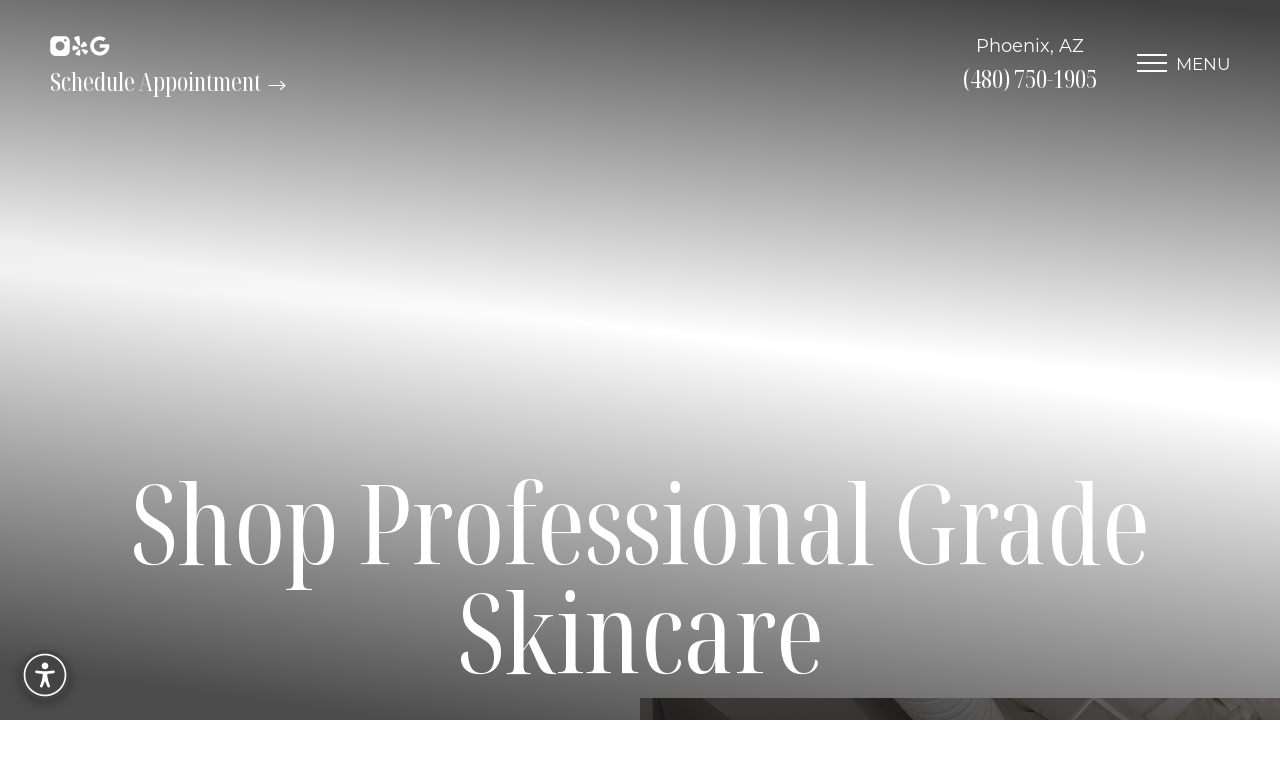

--- FILE ---
content_type: text/html
request_url: https://allaboutmeaz.com/products/
body_size: 116234
content:
<!DOCTYPE html><html lang="en-US"> <!-- 
   _________________                                                        
  /\      _____     \     ______             ___  ___                       
  \ \     \    /     \   /\__  _\          /'___\/\_ \                      
   \ \     \  / /     \  \/_/\ \/     ___ /\ \__/\//\ \    __  __  __  _    
    \ \     \/ / \     \    \ \ \   /' _ `\ \ ,__\ \ \ \  /\ \/\ \/\ \/'\   
     \ \      /   \     \    \_\ \__/\ \/\ \ \ \_/  \_\ \_\ \ \_\ \/>  </   
      \ \     \____\     \   /\_____\ \_\ \_\ \_\   /\____\\ \____//\_/\_\  
       \ \________________\  \/_____/\/_/\/_/\/_/   \/____/ \/___/ \//\/_/  
        \/________________/                                                 
--> <head><meta charset="utf-8"><meta name="viewport" content="width=device-width, initial-scale=1, shrink-to-fit=no"><meta http-equiv="x-ua-compatible" content="ie=edge"><meta name="generator" content="Influx CMS"><meta name="swap" content="allaboutmeaz.com"><meta name="city" content="Phoenix"><meta name="country" content="USA"><meta name="state" content="AZ"><meta name="zipcode" content="85085"><meta property="og:locale" content="en_US"><meta property="og:type" content="website"><meta property="og:title" content="Products | All About Me Medical Aesthetics in Phoenix, AZ"><meta property="og:description" content="Shop professional-grade skincare at All About Me in Phoenix. Latisse, SkinMedica, Obagi, and Nutrafol available. Expert recommendations for your skin goals."><meta property="og:site_name" content="All About Me Medical Aesthetics"><link rel="sitemap" type="application/xml" href="/sitemap.xml"><link rel="canonical" href="https://allaboutmeaz.com/products/"><link rel="preconnect" href="https://use.typekit.net/"><link rel="icon" type="image/png" href="/_static_/logos/favicon.png" sizes="any"><meta property="og:image" content="/_static_/background/og-image.jpg"><title>Products | All About Me Medical Aesthetics in Phoenix, AZ</title><meta name="description" content="Shop professional-grade skincare at All About Me in Phoenix. Latisse, SkinMedica, Obagi, and Nutrafol available. Expert recommendations for your skin goals."><link rel="preconnect" href="https://influx-site-assets.s3.us-west-2.amazonaws.com/" />
<link rel="preconnect" href="https://www.googletagmanager.com/" />
<link rel="preconnect" href="https://www.google-analytics.com/"/>
<!-- deploy -->
<script type="application/ld+json" id="newschema">
{"@context":"https://schema.org","@graph":[{"@type":"Organization","@id":"https://allaboutmeaz.com/#organization","name":"All About Me Medical Aesthetics","url":"https://allaboutmeaz.com/","sameAs":["https://www.instagram.com/allaboutme_az/","https://www.yelp.com/biz/all-about-me-medical-aesthetics-phoenix?osq=all+about+me+medical+aesthetics","https://maps.app.goo.gl/L6hGuRdx2x98BpkC8"],"logo":{"@type":"ImageObject","@id":"https://allaboutmeaz.com/#logo","url":"https://influx-site-assets.s3.us-west-2.amazonaws.com/allaboutmeaz.com/logos/logo.png","contentUrl":"https://influx-site-assets.s3.us-west-2.amazonaws.com/allaboutmeaz.com/logos/logo.png","caption":"All About Me Medical Aesthetics"},"image":{"@type":"ImageObject","@id":"https://allaboutmeaz.com/#logo","url":"https://influx-site-assets.s3.us-west-2.amazonaws.com/allaboutmeaz.com/logos/logo.png","contentUrl":"https://influx-site-assets.s3.us-west-2.amazonaws.com/allaboutmeaz.com/logos/logo.png","caption":"All About Me Medical Aesthetics"},"telephone":"(480) 750-1905","contactPoint":{"@type":"ContactPoint","telephone":"(480) 750-1905","contactType":"customer service"},"address":{"@type":"PostalAddress","streetAddress":"34406 N. 27th Dr., Building 4, Suite 128","addressLocality":"Phoenix","addressRegion":"AZ","postalCode":"85085","addressCountry":"US"},"aggregateRating":{"@type":"AggregateRating","ratingValue":"4.8","reviewCount":"313","bestRating":5,"worstRating":1}},{"@type":"WebSite","@id":"https://allaboutmeaz.com/#website","url":"https://allaboutmeaz.com/","name":"All About Me Medical Aesthetics","publisher":{"@id":"https://allaboutmeaz.com/#organization"}},{"@type":"WebPage","@id":"https://allaboutmeaz.com/products/#webpage","url":"https://allaboutmeaz.com/products/","name":"Products | All About Me Medical Aesthetics in Phoenix, AZ","description":"Shop professional-grade skincare at All About Me in Phoenix. Latisse, SkinMedica, Obagi, and Nutrafol available. Expert recommendations for your skin goals.","isPartOf":{"@id":"https://allaboutmeaz.com/#website"},"about":{"@id":"https://allaboutmeaz.com/#organization"},"inLanguage":"en-US"}]}
</script><style>@charset "UTF-8";.header[data-astro-cid-sat56psi]{html.open &{background:transparent!important;background-color:transparent!important;overflow:visible}}.navbar__logo[data-astro-cid-sat56psi],.navbar__logo__scrolled[data-astro-cid-sat56psi]{transition:opacity .3s ease-in-out}.navbar__logo__scrolled[data-astro-cid-sat56psi]{position:absolute;top:0;left:0;right:0}/*! minireset.css v0.0.6 | MIT License | github.com/jgthms/minireset.css */html,body,p,ol,ul,li,dl,dt,dd,blockquote,figure,fieldset,legend,textarea,pre,iframe,hr,h1,h2,h3,h4,h5,h6{margin:0;padding:0}.gatsby-image-wrapper{position:relative;overflow:hidden!important}.gatsby-image-wrapper img,.gatsby-image-wrapper video{height:100%;inset:0;margin:0;max-width:none;padding:0;position:absolute;width:100%;object-fit:cover}.gatsby-image-wrapper-constrained{display:inline-block;vertical-align:top}@font-face{font-family:noto-serif-disp;src:url(/assets/font/noto-serif-disp.ttf);font-style:normal;font-weight:300;font-display:auto}@font-face{font-family:montserrat;src:url(https://use.typekit.net/af/10e51f/00000000000000007735a185/31/l?primer=7cdcb44be4a7db8877ffa5c0007b8dd865b3bbc383831fe2ea177f62257a9191&fvd=n4&v=3) format("woff2"),url(https://use.typekit.net/af/10e51f/00000000000000007735a185/31/d?primer=7cdcb44be4a7db8877ffa5c0007b8dd865b3bbc383831fe2ea177f62257a9191&fvd=n4&v=3) format("woff"),url(https://use.typekit.net/af/10e51f/00000000000000007735a185/31/a?primer=7cdcb44be4a7db8877ffa5c0007b8dd865b3bbc383831fe2ea177f62257a9191&fvd=n4&v=3) format("opentype");font-display:auto;font-style:normal;font-weight:400;font-stretch:normal}@font-face{font-family:montserrat;src:url(https://use.typekit.net/af/97f98a/00000000000000007735a18d/31/l?subset_id=2&fvd=i4&v=3) format("woff2"),url(https://use.typekit.net/af/97f98a/00000000000000007735a18d/31/d?subset_id=2&fvd=i4&v=3) format("woff"),url(https://use.typekit.net/af/97f98a/00000000000000007735a18d/31/a?subset_id=2&fvd=i4&v=3) format("opentype");font-display:auto;font-style:italic;font-weight:400;font-stretch:normal}@font-face{font-family:montserrat;src:url(https://use.typekit.net/af/c97218/00000000000000007735a18f/31/l?subset_id=2&fvd=n5&v=3) format("woff2"),url(https://use.typekit.net/af/c97218/00000000000000007735a18f/31/d?subset_id=2&fvd=n5&v=3) format("woff"),url(https://use.typekit.net/af/c97218/00000000000000007735a18f/31/a?subset_id=2&fvd=n5&v=3) format("opentype");font-display:auto;font-style:normal;font-weight:500;font-stretch:normal}@font-face{font-family:montserrat;src:url(https://use.typekit.net/af/694f1b/00000000000000007735a191/31/l?subset_id=2&fvd=i5&v=3) format("woff2"),url(https://use.typekit.net/af/694f1b/00000000000000007735a191/31/d?subset_id=2&fvd=i5&v=3) format("woff"),url(https://use.typekit.net/af/694f1b/00000000000000007735a191/31/a?subset_id=2&fvd=i5&v=3) format("opentype");font-display:auto;font-style:italic;font-weight:500;font-stretch:normal}.select select:focus,.select select.is-focused,.select select:active,.select select.is-active,*:focus{outline:none}.select select:focus,.select select.is-focused,.select select:active,.select select.is-active{border:none}menu{list-style-type:none;margin-block-start:0;margin-block-end:0;margin-inline-start:0px;margin-inline-end:0px;padding-inline-start:0}html,body{overflow-x:hidden}a{text-decoration:none;color:inherit}img{max-width:100%;vertical-align:middle}hr{height:1px;background:#000;border:none}.video-container{position:relative;padding-bottom:56.25%;height:0}.video-container img{width:100%}.video-container.is-1-by-2{padding-bottom:42.15%}.video-container iframe,.video-container video{position:absolute;top:0;left:0;width:100%;height:100%}.video-container.youtube-container{overflow:hidden}.video-container.youtube-container img{top:0;left:0;position:absolute;height:100%;width:100%;object-fit:cover}.video-container.youtube-container:after{content:"";position:absolute;width:100%;height:100%;left:0;top:0;background-image:url(/assets/img/_defaults/youtube-play-button.svg);background-size:80px;background-repeat:no-repeat;background-position:center center;cursor:pointer}.video-container.youtube-container.loaded img{display:none}.video-container.youtube-container.loaded:after{content:none}a{transition:color .4s ease;display:inline-block}@media (max-width:840px){a{display:inline}}a:hover{color:#4b4a4a}ul.no-bullet{list-style-type:none!important;padding-left:0!important}section:not(.header):not(.footer):not(.masthead) p>a:not(.button):not(.services-grid-link-text),section:not(.header):not(.footer):not(.masthead) li>a:not(.button):not(.services-grid-link-text),section:not(.header):not(.footer):not(.masthead) span>a:not(.button):not(.services-grid-link-text){color:#4b4a4a;display:inline;background:linear-gradient(#4b4a4a,#4b4a4a);background-size:0 1px;background-position:0 100%;background-repeat:no-repeat;transition:background-size .4s ease}section:not(.header):not(.footer):not(.masthead) p>a:not(.button):not(.services-grid-link-text):hover,section:not(.header):not(.footer):not(.masthead) p>a:not(.button):not(.services-grid-link-text):focus,section:not(.header):not(.footer):not(.masthead) li>a:not(.button):not(.services-grid-link-text):hover,section:not(.header):not(.footer):not(.masthead) li>a:not(.button):not(.services-grid-link-text):focus,section:not(.header):not(.footer):not(.masthead) span>a:not(.button):not(.services-grid-link-text):hover,section:not(.header):not(.footer):not(.masthead) span>a:not(.button):not(.services-grid-link-text):focus{color:#4b4a4a;background-size:100% 1px}.link{color:#4b4a4a;display:inline;background:linear-gradient(#4b4a4a,#4b4a4a);background-size:0 1px;background-position:0 100%;background-repeat:no-repeat;transition:background-size .4s ease}.link:hover,.link:focus{color:#4b4a4a;background-size:100% 1px}section:not(.header):not(.footer):not(.masthead) ul{list-style-type:disc;padding-left:1.5em}section:not(.header):not(.footer):not(.masthead) ol{list-style-type:decimal;padding-left:1.5em}.open .fixedAda{z-index:-1}.modal .modal-content{display:block;min-width:50%}@media (max-width:1024px){.modal .modal-content{min-width:80%;max-width:1200px}}.accessibility-highlight-links a:not(.accessibility-body a):not(.accessibility-body *),.accessibility-highlight-links a:not(.accessibility-body a):not(.accessibility-body *) *{transition:background-size .4s;text-decoration:underline!important;color:#ff0!important;background-color:#736868!important}.accessibility-hide-images img{opacity:0!important}html.accessibility-dyslexia-mode *{font-family:OpenDyslexic,sans-serif!important}.accessibility-header-title{margin:0;font-size:18px;font-family:montserrat!important;color:#fff!important}@media (max-width:480px){.accessibility-header-title{font-size:14px}}.accessibility-launcher{position:fixed;bottom:20px;left:20px;width:50px;height:50px;border-radius:50%;background-color:#444;border:none;cursor:pointer;box-shadow:0 4px 12px #0000004d;z-index:9999;display:flex;align-items:center;justify-content:center;transition:transform .2s}@media (max-width:1024px){.accessibility-launcher{opacity:0}}.accessibility-launcher-icon{display:flex;align-items:center;justify-content:center;width:100%;height:100%}.accessibility-panel{position:fixed;top:20px;left:20px;bottom:80px;width:375px;background:#444;color:#fff;border-radius:12px;box-shadow:0 10px 25px #0000004d;z-index:10000;display:flex;flex-direction:column;overflow:hidden;opacity:1;transform:translateY(0);transition:opacity .3s,transform .3s}@media (max-width:480px){.accessibility-panel{width:325px;bottom:10px;left:10px}}.accessibility-panel.hidden{opacity:0;pointer-events:none;transform:translateY(20px)}.accessibility-panel-inner{display:flex;flex-direction:column;height:100%}.accessibility-header{display:flex;justify-content:space-between;align-items:center;padding:16px;border-bottom:1px solid rgba(255,255,255,.1);background:#0000001a}.accessibility-header-close{background:transparent;border:none;color:#fff;cursor:pointer;text-decoration:none;line-height:0!important;padding:5px}.accessibility-body{flex:1;overflow-y:auto;padding:10px 10px 0;margin-bottom:10px}.accessibility-feature-grid{display:grid;grid-template-columns:1fr 1fr;gap:10px;height:100%}.accessibility-feature-btn{background:#555;border:2px solid transparent;border-radius:8px;color:#fff;padding:15px 10px;display:flex;flex-direction:column;align-items:center;justify-content:center;cursor:pointer;transition:all .2s;min-height:100px;text-decoration:none}.accessibility-feature-btn[aria-pressed=true]{background:#fff;color:#000;border-color:#000}.icon-char{font-size:30px;margin-bottom:8px;display:block}.accessibility-feature-name{font-size:13px;line-height:1.2;text-align:center;margin-bottom:6px}.accessibility-feature-steps{display:flex;gap:4px}.step-dot{width:6px;height:6px;border-radius:50%;background-color:#d3d3d3}.accessibility-feature-btn[data-current-step="1"] .step-dot[data-step-index="1"],.accessibility-feature-btn[data-current-step="2"] .step-dot[data-step-index="1"],.accessibility-feature-btn[data-current-step="2"] .step-dot[data-step-index="2"],.accessibility-feature-btn[data-current-step="3"] .step-dot[data-step-index="1"],.accessibility-feature-btn[data-current-step="3"] .step-dot[data-step-index="2"],.accessibility-feature-btn[data-current-step="3"] .step-dot[data-step-index="3"]{background:#000}.accessibility-btn-reset,.accessibility-btn-reset *{font-size:16px!important;font-family:montserrat}.accessibility-footer{padding:16px;border-top:1px solid rgba(255,255,255,.1);background:#0000001a;display:flex;justify-content:space-between;align-items:center}.accessibility-feature-btn:hover:not([aria-pressed=true]){background:#555;color:#fff;border-color:transparent}.accessibility-feature-btn:focus{background:#fff;color:#000;border-color:#000;outline:none}.accessibility-btn-reset:focus{background-color:#fff;color:#000;padding:10px;border-radius:8px;outline:none}.accessibility-feature-btn[aria-pressed=true]:hover{background:#fff;color:#000;border-color:#000}.accessibility-btn-reset{cursor:pointer;line-height:0!important}.accessibility-panel,.accessibility-panel *{user-select:none!important}.accessibility-menu-small-text{font-size:12px}.accessibility-header-close:focus-visible{background-color:#fff!important;color:#000!important;border-radius:50%}.accessibility-btn-widget-theme{background:none;border:none;cursor:pointer;padding:8px;color:inherit;display:flex;align-items:center;border-radius:4px;transition:background-color .2s}.accessibility-btn-widget-theme:hover,.accessibility-btn-widget-theme:focus-visible{background-color:#ffffff1a;outline:2px solid currentColor}.widget-light-mode{background:#fff;color:#000}.widget-light-mode .accessibility-header,.widget-light-mode .accessibility-footer{background:#f4f4f4;border-color:#0000001a}.widget-light-mode .accessibility-header-title{color:#000!important}.widget-light-mode .accessibility-header-close{color:#000}.widget-light-mode .accessibility-header-close:focus-visible{background-color:#000!important;color:#fff!important}.widget-light-mode .accessibility-feature-btn{background:#e5e5e5;color:#000}.widget-light-mode .accessibility-feature-btn:hover:not([aria-pressed=true]){background:#d4d4d4;color:#000}.widget-light-mode .accessibility-feature-btn[aria-pressed=true]{background:#333;color:#fff;border-color:#333}.widget-light-mode .accessibility-feature-btn[aria-pressed=true] .step-dot{background-color:#ffffff4d}.widget-light-mode .accessibility-feature-btn:focus{background:#000;color:#fff;border-color:#000}.widget-light-mode .step-dot{background-color:#999}.widget-light-mode .accessibility-feature-btn[data-current-step="1"] .step-dot[data-step-index="1"],.widget-light-mode .accessibility-feature-btn[data-current-step="2"] .step-dot[data-step-index="1"],.widget-light-mode .accessibility-feature-btn[data-current-step="2"] .step-dot[data-step-index="2"],.widget-light-mode .accessibility-feature-btn[data-current-step="3"] .step-dot[data-step-index="1"],.widget-light-mode .accessibility-feature-btn[data-current-step="3"] .step-dot[data-step-index="2"],.widget-light-mode .accessibility-feature-btn[data-current-step="3"] .step-dot[data-step-index="3"]{background:#fff}.widget-light-mode .accessibility-btn-reset:focus{background-color:#000;color:#fff}.widget-light-mode .accessibility-btn-widget-theme:hover,.widget-light-mode .accessibility-btn-widget-theme:focus-visible{background-color:#0000000d}.accessibility-btn-oversize{margin-left:auto}.accessibility-btn-oversize,.accessibility-btn-square{background:none;border:none;cursor:pointer;padding:8px;color:inherit;display:flex;align-items:center;border-radius:4px;transition:background-color .2s}.accessibility-btn-oversize:hover,.accessibility-btn-oversize:focus-visible,.accessibility-btn-square:hover,.accessibility-btn-square:focus-visible{background-color:#ffffff1a!important;outline:2px solid currentColor}.widget-light-mode .accessibility-btn-oversize:hover,.widget-light-mode .accessibility-btn-oversize:focus-visible,.widget-light-mode .accessibility-btn-square:hover,.widget-light-mode .accessibility-btn-square:focus-visible{background-color:#0000000d!important}.oversized-widget{width:40vw;max-width:565px;min-width:320px;left:20px;top:20px;transform:none}@media (max-width:768px){.oversized-widget{width:90vw;left:5vw;top:10px;bottom:80px}.oversized-widget .accessibility-header{padding:16px}.oversized-widget .accessibility-body{padding:10px;overflow-y:auto}.oversized-widget .accessibility-feature-grid{grid-template-columns:1fr 1fr;gap:8px}.oversized-widget .accessibility-feature-btn{min-height:120px;padding:16px 10px}.oversized-widget .icon-char{font-size:30px;margin-bottom:8px}.oversized-widget .accessibility-feature-name{font-size:14px}}.oversized-widget .accessibility-header{padding:24px}.oversized-widget .accessibility-body{padding:15px;margin-bottom:15px}.oversized-widget .accessibility-feature-grid{gap:15px}.oversized-widget .accessibility-feature-btn{min-height:150px;padding:22px 15px}.oversized-widget .icon-char{font-size:45px;margin-bottom:12px}.oversized-widget .icon-char svg{width:1em;height:1em}.oversized-widget .accessibility-feature-name{font-size:19px}.oversized-widget .accessibility-feature-steps{gap:6px}.oversized-widget .step-dot{width:9px;height:9px}.visible-fix{visibility:visible!important;animation-name:fadeIn!important}.box-shadow-light{box-shadow:0 0 40px #00000026}.box-shadow-dark{box-shadow:0 0 50px #00000040}.box-shadow-smooth,.locations-cards-full-container .locations-full-flex-container .locations-full-single-container,.locations-cards-minimal-container .locations-minimal-flex-container .locations-minimal-single-container.full-width-background-image-container{box-shadow:0 2.76726px 2.21381px #00000005,0 6.6501px 5.32008px #00000007,0 12.5216px 10.0172px #00000009,0 22.3363px 17.869px #0000000b,0 41.7776px 33.4221px #0000000d,0 100px 80px #00000012}.relative{position:relative!important}.block{display:block}.nolink{cursor:default}.nolink:hover{color:inherit}:root{--desktopWidth:$desktop;--tabletWidth:$tablet;--marginDesktop:$margin-desktop;--marginTouch:$margin-touch;--fullHd:$fullhd}.ratings,.ratingstars{display:inline-flex;align-items:center;flex-wrap:wrap}.ratingstars .ratings-number{font-size:54px;margin-right:8px;color:#8c7766}.ratingstars .ratings-stars img{height:24px}.ratingstars .ratings-stars img+img{margin-left:4px}.ratingstars .ratings-text{font-size:14px}.influx-link{display:flex;flex-wrap:wrap;align-items:center;justify-content:flex-end}@media (max-width:840px){.influx-link{justify-content:center}}.influx-link img{padding-bottom:5px;padding-right:.5em}@media (max-width:480px){.is-hidden-mobile{display:none!important}}@media (max-width:840px){.is-hidden-tablet{display:none!important}}@media (max-width:1024px){.is-hidden-desktop{display:none!important}}@media (max-width:1280px){.is-hidden-widescreen{display:none!important}}@media (max-width:2000px){.is-hidden-fullhd{display:none!important}}@media (min-width:481px){.is-visible-mobile{display:none!important}}@media (min-width:841px){.is-visible-tablet{display:none!important}}@media (min-width:1025px){.is-visible-desktop{display:none!important}}@media (min-width:1281px){.is-visible-widescreen{display:none!important}}@media (min-width:2001px){.is-visible-fullhd{display:none!important}}.is-visible-scrolled{display:none}.scrolled .is-visible-scrolled{display:inherit}.scrolled .is-hidden-scrolled{display:none}.overflow-hidden{overflow:hidden!important}.z1{z-index:1!important}.z-neg-1{z-index:-1!important}.filter-white{filter:brightness(0) invert(1)}.filter-black{filter:brightness(0) saturate(100%)}.width-auto{width:auto!important}.width-100{width:100%;max-width:100%!important}.invisible{display:none}.ar-1-1{aspect-ratio:1/1}.ar-16-9{aspect-ratio:16/9}.ar-9-16{aspect-ratio:9/16}.ar-4-3{aspect-ratio:4/3}.ar-3-4{aspect-ratio:3/4}.ar-1-2{aspect-ratio:1/2}.ar-2-1{aspect-ratio:2/1}.two-column-section-text,.one-column-section-text,p{margin-bottom:35px}@keyframes zoomOut{0%{transform:scale(1.1)}to{transform:scale(1)}}@-webkit-keyframes zoomOut{0%{transform:scale(1.1)}to{transform:scale(1)}}.zoomOut{transform:scale(1.1)}.zoomOut.animated{animation:1s cubic-bezier(.25,.46,.45,.94) 1 forwards zoomOut}.zoomOutBg:after{transform:scale(1.1)}.zoomOutBg.animated:after{animation:1s cubic-bezier(.25,.46,.45,.94) 0s 1 forwards zoomOut}@keyframes zoomOutFadeIn{0%{transform:scale(1.1);opacity:0}to{transform:scale(1);opacity:1}}@-webkit-keyframes zoomOutFadeIn{0%{transform:scale(1.1);opacity:0}to{transform:scale(1);opacity:1}}.zoomOutFadeIn{transform:scale(1.1);opacity:0}.zoomOutFadeIn.animated{opacity:1;animation:1s cubic-bezier(.25,.46,.45,.94) 0s 1 forwards zoomOutFadeIn}.zoomOutFadeInBg:after{transform:scale(1.1);opacity:0}.zoomOutFadeInBg.animated:after{opacity:1;animation:1s cubic-bezier(.25,.46,.45,.94) 0s 1 forwards zoomOutFadeIn}@-webkit-keyframes fadeIn{0%{opacity:0}to{opacity:1}}@keyframes fadeIn{0%{opacity:0}to{opacity:1}}.fadeIn{opacity:0;animation-fill-mode:forwards}.fadeIn.animated{animation:1s ease 1 forwards fadeIn}.fadeInBg:after{opacity:0}.fadeInBg.animated:after{animation:1s ease 1 forwards fadeIn}@-webkit-keyframes fadeInFromNone{0%{display:none;opacity:0}1%{display:block;opacity:0}to{display:block;opacity:1}}@keyframes fadeInFromNone{0%{display:none;opacity:0}1%{display:block;opacity:0}to{display:block;opacity:1}}.fadeUp{opacity:0;animation-fill-mode:forwards}.fadeUp.animated{animation:1.2s ease 1 forwards fadeInUp}@-webkit-keyframes fadeInUp{0%{opacity:0;-webkit-transform:translateY(20px)}to{opacity:1;-webkit-transform:translateY(0)}}@keyframes fadeInUp{0%{opacity:0;-webkit-transform:translateY(20px);transform:translateY(20px)}to{opacity:1;-webkit-transform:translateY(0);transform:translateY(0)}}.fadeUpSmooth{opacity:0;animation-fill-mode:forwards}.fadeUpSmooth.animated{animation:1.4s ease 1 forwards fadeInUpSmooth}@-webkit-keyframes fadeInUpSmooth{0%{opacity:0;-webkit-transform:translateY(60px)}50%{opacity:0;-webkit-transform:translateY(30px)}to{opacity:1;-webkit-transform:translateY(0)}}.fadeInLeft{opacity:0;animation-fill-mode:forwards}.fadeInLeft.animated{animation:1s ease 1 forwards fadeInLeftSmooth}@-webkit-keyframes fadeInLeftSmooth{0%{opacity:0;-webkit-transform:translateX(60px)}50%{opacity:0;-webkit-transform:translateX(30px)}to{opacity:1;-webkit-transform:translateX(0)}}@keyframes fadeInLeftSmooth{0%{opacity:0;transform:translate(60px);-webkit-transform:translateX(60px)}50%{opacity:0;transform:translate(30px);-webkit-transform:translateX(30px)}to{opacity:1;transform:translate(0);-webkit-transform:translateX(0)}}.fadeInRight{opacity:0;animation-fill-mode:forwards}.fadeInRight.animated{animation:1s ease 1 forwards fadeInRightSmooth}@keyframes fadeInRightSmooth{0%{opacity:0;-webkit-transform:translateX(-60px);transform:translate(-60px)}50%{opacity:0;-webkit-transform:translateX(-30px);transform:translate(-30px)}to{opacity:1;-webkit-transform:translateX(0);transform:translate(0)}}@-webkit-keyframes fadeInRightSmooth{0%{opacity:0;-webkit-transform:translateX(-60px)}50%{opacity:0;-webkit-transform:translateX(-30px)}to{opacity:1;-webkit-transform:translateX(0)}}.fadeIn-slow{opacity:0;animation-fill-mode:forwards}.fadeIn-slow.animated{animation:2.5s ease 1 forwards fadeInSlow}@keyframes fadeInSlow{0%{opacity:0}to{opacity:1}}.animate:nth-child(1){-webkit-animation-delay:0s;animation-delay:0s}.animate:nth-child(2){-webkit-animation-delay:.25s;animation-delay:.25s}.animate:nth-child(3){-webkit-animation-delay:.5s;animation-delay:.5s}.animate:nth-child(4){-webkit-animation-delay:.75s;animation-delay:.75s}.animate:nth-child(5){-webkit-animation-delay:1s;animation-delay:1s}.animate:nth-child(6){-webkit-animation-delay:1.25s;animation-delay:1.25s}.animate:nth-child(7){-webkit-animation-delay:1.5s;animation-delay:1.5s}.animate:nth-child(8){-webkit-animation-delay:1.75s;animation-delay:1.75s}.animate:nth-child(9){-webkit-animation-delay:2s;animation-delay:2s}.animate:nth-child(10){-webkit-animation-delay:2.25s;animation-delay:2.25s}.animate:nth-child(11){-webkit-animation-delay:2.5s;animation-delay:2.5s}.animate:nth-child(12){-webkit-animation-delay:2.75s;animation-delay:2.75s}.animate:nth-child(13){-webkit-animation-delay:3s;animation-delay:3s}.animate:nth-child(14){-webkit-animation-delay:3.25s;animation-delay:3.25s}.animate:nth-child(15){-webkit-animation-delay:3.5s;animation-delay:3.5s}.animate:nth-child(16){-webkit-animation-delay:3.75s;animation-delay:3.75s}.animate:nth-child(17){-webkit-animation-delay:4s;animation-delay:4s}.animate:nth-child(18){-webkit-animation-delay:4.25s;animation-delay:4.25s}.animate:nth-child(19){-webkit-animation-delay:4.5s;animation-delay:4.5s}.animate:nth-child(20){-webkit-animation-delay:4.75s;animation-delay:4.75s}.animate:nth-child(21){-webkit-animation-delay:5s;animation-delay:5s}.animate:nth-child(22){-webkit-animation-delay:5.25s;animation-delay:5.25s}.animate:nth-child(23){-webkit-animation-delay:5.5s;animation-delay:5.5s}.animate:nth-child(24){-webkit-animation-delay:5.75s;animation-delay:5.75s}.animate.no-delay:nth-child(1){-webkit-animation-delay:0s;animation-delay:0s}.animate.no-delay:nth-child(2){-webkit-animation-delay:0s;animation-delay:0s}.animate.no-delay:nth-child(3){-webkit-animation-delay:0s;animation-delay:0s}.animate.no-delay:nth-child(4){-webkit-animation-delay:0s;animation-delay:0s}.animate.no-delay:nth-child(5){-webkit-animation-delay:0s;animation-delay:0s}.animate.no-delay:nth-child(6){-webkit-animation-delay:0s;animation-delay:0s}.animate.no-delay:nth-child(7){-webkit-animation-delay:0s;animation-delay:0s}.animate.no-delay:nth-child(8){-webkit-animation-delay:0s;animation-delay:0s}.animate.no-delay:nth-child(9){-webkit-animation-delay:0s;animation-delay:0s}.animate.no-delay:nth-child(10){-webkit-animation-delay:0s;animation-delay:0s}.animate.no-delay:nth-child(11){-webkit-animation-delay:0s;animation-delay:0s}.animate.no-delay:nth-child(12){-webkit-animation-delay:0s;animation-delay:0s}.animate.no-delay:nth-child(13){-webkit-animation-delay:0s;animation-delay:0s}.animate.no-delay:nth-child(14){-webkit-animation-delay:0s;animation-delay:0s}.animate.no-delay:nth-child(15){-webkit-animation-delay:0s;animation-delay:0s}.animate.no-delay:nth-child(16){-webkit-animation-delay:0s;animation-delay:0s}.animate.no-delay:nth-child(17){-webkit-animation-delay:0s;animation-delay:0s}.animate.no-delay:nth-child(18){-webkit-animation-delay:0s;animation-delay:0s}.animate.no-delay:nth-child(19){-webkit-animation-delay:0s;animation-delay:0s}.animate.no-delay:nth-child(20){-webkit-animation-delay:0s;animation-delay:0s}.animate.no-delay:nth-child(21){-webkit-animation-delay:0s;animation-delay:0s}.animate.no-delay:nth-child(22){-webkit-animation-delay:0s;animation-delay:0s}.animate.no-delay:nth-child(23){-webkit-animation-delay:0s;animation-delay:0s}.animate.no-delay:nth-child(24){-webkit-animation-delay:0s;animation-delay:0s}.accordion{margin-left:auto;margin-right:auto}.accordion .accordion__item{margin-bottom:25px;display:flex;flex-direction:column;justify-content:center}.accordion .accordion__item .accordion__question{padding-right:50px;cursor:pointer;position:relative}.accordion .accordion__item .accordion__question:after{content:" ";position:absolute;background-size:contain;background-repeat:no-repeat;background-image:url("data:image/svg+xml,%3Csvg xmlns='http://www.w3.org/2000/svg' width='78' height='78' viewBox='0 0 24 24' fill='none' stroke='%23000000' stroke-width='2' stroke-linecap='round' stroke-linejoin='round'%3E%3Ccircle cx='12' cy='12' r='10'%3E%3C/circle%3E%3Cline x1='12' y1='8' x2='12' y2='16'%3E%3C/line%3E%3Cline x1='8' y1='12' x2='16' y2='12'%3E%3C/line%3E%3C/svg%3E");width:25px;height:25px;transition:transform .4s ease;right:0;top:0}.accordion .accordion__item.open .accordion__question a{color:#4b4a4a}.accordion .accordion__item.open .accordion__question:after{transform:rotate(135deg)}.accordion .accordion__item .accordion__answer{transition:max-height .4s ease;overflow:hidden;max-height:0}.accordion__alt .accordion__item{margin-bottom:15px}.accordion__alt .accordion__item .accordion__question{cursor:pointer;display:inline-flex;align-items:center}.accordion__alt .accordion__item .accordion__question i{margin-right:10px;height:30px;width:30px;background-image:url("data:image/svg+xml,%3Csvg xmlns='http://www.w3.org/2000/svg' width='78' height='78' viewBox='0 0 24 24' fill='none' stroke='%2387786d' stroke-width='2' stroke-linecap='round' stroke-linejoin='round'%3E%3Ccircle cx='12' cy='12' r='10'%3E%3C/circle%3E%3Cline x1='12' y1='8' x2='12' y2='16'%3E%3C/line%3E%3Cline x1='8' y1='12' x2='16' y2='12'%3E%3C/line%3E%3C/svg%3E");background-size:contain;background-position:center center;transition:transform .4s ease;background-repeat:no-repeat;filter:brightness(0)}.accordion__alt .accordion__item .accordion__question h3,.accordion__alt .accordion__item .accordion__question p{color:#4b4a4a;text-transform:none}.accordion__alt .accordion__item .accordion__answer{transition:max-height .25s ease;overflow:hidden;max-height:0}.accordion__alt .accordion__item .accordion__answer *:last-child{margin-bottom:30px}.accordion__alt .accordion__item p,.accordion__alt .accordion__item ul,.accordion__alt .accordion__item ol{margin-top:25px;margin-bottom:0}.accordion__alt .accordion__item.open i{transform:rotate(135deg)}.faq-question{margin-top:0}.accordion.additional-reading-accordion .flex-accordion{display:flex;align-items:center;gap:10px;margin-bottom:35px}.accordion.additional-reading-accordion .flex-accordion .lead.flex-accordion-question{margin:0}.accordion.additional-reading-accordion .flex-accordion:after{position:relative;display:block}.accordion.additional-reading-accordion .accordion__answer{max-height:0;overflow:hidden;transition:max-height .3s ease}.breadcrumb{font-family:montserrat;font-size:11px;line-height:1.45;font-weight:400;text-transform:uppercase;letter-spacing:.11em;color:#707073;margin-bottom:30px;display:flex;justify-content:center}.breadcrumb ul{padding-left:0;justify-content:center;align-items:flex-start;display:flex;flex-wrap:wrap;justify-content:flex-start;list-style-type:none!important}.breadcrumb ul li{margin-left:15px}@media (max-width:840px){.breadcrumb ul li{margin-left:7.5px}}.breadcrumb ul li a{color:#707073!important;font-weight:400;font-size:min(max(12px,1.2857142857vw),18px)}.breadcrumb ul li a:not([href]){color:#4b4a4a}.breadcrumb ul li:after{color:#b5b5b5;content:"/";margin-left:15px}@media (max-width:840px){.breadcrumb ul li:after{margin-left:7.5px}}.breadcrumb ul li:last-child:after{content:none}.breadcrumbs-list,.breadcrumbs-list-page{display:flex;align-items:center;justify-content:center}.breadcrumbs-list .breadcrumb-link,.breadcrumbs-list-page .breadcrumb-link{color:#fff;transform:translateY(0);transition:all .3s ease}.breadcrumbs-list .breadcrumb-link:hover,.breadcrumbs-list-page .breadcrumb-link:hover{color:#fff;transform:translateY(-2px)}.breadcrumbs-list .breadcrumb-separator,.breadcrumbs-list-page .breadcrumb-separator{color:#fff;margin-left:5px;margin-right:5px}.breadcrumbs-list .breadcrumb-separator:after,.breadcrumbs-list-page .breadcrumb-separator:after{content:"/"}.breadcrumbs-list-service,.breadcrumbs-list-location,.breadcrumbs-list-provider{display:flex;align-items:center;margin-bottom:25px}.breadcrumbs-list-service .breadcrumb-link,.breadcrumbs-list-location .breadcrumb-link,.breadcrumbs-list-provider .breadcrumb-link{color:#000;transform:translateY(0);transition:all .3s ease}@media (max-width:480px){.breadcrumbs-list-service .breadcrumb-link,.breadcrumbs-list-location .breadcrumb-link,.breadcrumbs-list-provider .breadcrumb-link{font-size:12px}}.breadcrumbs-list-service .breadcrumb-link:hover,.breadcrumbs-list-location .breadcrumb-link:hover,.breadcrumbs-list-provider .breadcrumb-link:hover{color:#000;transform:translateY(-2px)}.breadcrumbs-list-service .breadcrumb-separator,.breadcrumbs-list-location .breadcrumb-separator,.breadcrumbs-list-provider .breadcrumb-separator{color:#000;margin-left:5px;margin-right:5px}.breadcrumbs-list-service .breadcrumb-separator:after,.breadcrumbs-list-location .breadcrumb-separator:after,.breadcrumbs-list-provider .breadcrumb-separator:after{content:"/"}.card{background-color:#fff;padding:50px;box-shadow:0 10px 30px #0000001a;border-radius:0;background-size:cover;background-position:center center}@media (max-width:480px){.card{padding:25px}}.equal-height .card{height:100%}@media (max-width:840px){.equal-height .card{height:auto}}.blog .card{display:flex;flex-direction:column;justify-content:space-between}.cards-section-container .flexy-item.full-width-background-image-container *{color:#fff}.cards-section-container .flexy-item.full-width-background-image-container:after{content:"";position:absolute;top:0;left:0;width:100%;height:100%;background-color:#0000004d;z-index:-1}.card-feature-individual-subtitle{text-align:center}.swiper-cards-section-container .card-feature-individual-text,.swiper-cards-section-container .card-feature-individual-subtitle,.swiper-cards-section-container .card-feature-individual-title,.swiper-cards-section-container .text-center{position:relative;z-index:5}.swiper-cards-section-container .swiper{overflow:visible}.swiper-cards-section-container .swiper-slide{height:auto;background:#fff;box-shadow:0 0 40px #00000026}.swiper-cards-section-container .swiper-slide.full-width-background-image-container{padding-top:0;padding-bottom:0;z-index:-1}.swiper-cards-section-container .swiper-inner-padding{padding:40px}@media (max-width:840px){.swiper-cards-section-container .swiper-inner-padding{padding:25px}}.cascade-wrapper{overflow:hidden;margin:-50px}@media (max-width:1024px){.cascade-wrapper{margin:-25px}}.cascade-wrapper .cascade{display:flex;flex-direction:row;justify-content:flex-start;flex-wrap:wrap;margin:-50px}@media (max-width:1024px){.cascade-wrapper .cascade{margin:-25px}}.cascade-wrapper .cascade a{transition:background .35s ease}.cascade-wrapper .cascade a.has-hover{background:transparent}.cascade-wrapper .cascade>*{width:100%;flex-shrink:0;padding:50px;margin-bottom:-1px}@media (max-width:1024px){.cascade-wrapper .cascade>*{padding:25px}}@media (max-width:840px){.cascade-wrapper .cascade>*{width:100%}.cascade-wrapper .cascade>*:last-child{margin-bottom:0}}@media (max-width:840px){.cascade-wrapper .cascade.is-collapsed-touch>*>*{display:none}.cascade-wrapper .cascade.is-collapsed-touch>*>*:first-child{display:block;margin-bottom:0!important}}@media (max-width:480px){.cascade-wrapper .cascade.is-collapsed-mobile>*>*{display:none}.cascade-wrapper .cascade.is-collapsed-mobile>*>*:first-child{display:block;margin-bottom:0!important}}.cascade-wrapper .cascade.is-flexend>*{display:flex;flex-direction:column}.cascade-wrapper .cascade.is-flexend>*>*:last-child{margin-top:auto}.cascade-wrapper .cascade.aligned.homefix h3{min-height:90px}@media (max-width:480px){.cascade-wrapper .cascade.aligned.homefix h3{min-height:0}}.cascade-wrapper .cascade.is-2>*{width:50%;padding:50px}@media (max-width:840px){.cascade-wrapper .cascade.is-2>*{width:100%;padding:25px}}.cascade-wrapper .cascade.is-3>*{width:33.33%}@media (max-width:840px){.cascade-wrapper .cascade.is-3>*{width:50%}}@media (max-width:840px){.cascade-wrapper .cascade.is-3>*{width:100%}}.cascade-wrapper .cascade.is-4>*{width:25%}@media (max-width:840px){.cascade-wrapper .cascade.is-4>*{width:50%}}@media (max-width:480px){.cascade-wrapper .cascade.is-4>*{width:100%}}.cascade-wrapper .cascade.is-grid{margin:0 -2px -1px 0}.cascade-wrapper .cascade.is-grid>*{border-right:1px solid #000000;border-bottom:1px solid #000000;transition:background-color .4s ease}.cascade-wrapper .cascade.is-grid>*:hover{background-color:#0000004d}.cascade-wrapper .cascade.is-no-pad-grid>*{border-right:1px solid #000000;border-bottom:1px solid #000000}.cascade-wrapper .cascade.is-list li{list-style-type:none}.cascade-wrapper .cascade.is-list li a{position:relative;width:100%;height:100%}.cascade-wrapper .cascade.is-vcentered>*{display:flex;align-items:center}.cascade-wrapper ul li{margin-bottom:5px}.cascade-wrapper .cascade.is-grid>*{position:relative}.cascade-wrapper .cascade.is-grid>*:hover{background:none!important}.cascade-wrapper .cascade.is-grid>*:hover:after{opacity:.9}.cascade-wrapper .cascade.is-grid>*:after{content:"";position:absolute;left:0;top:1px;width:100%;height:calc(100% - 1px);opacity:0;background:url(/assets/img/bg/default.jpg);background-size:cover;transition:opacity .7s ease;z-index:-1}.in-page-jump{min-height:50px;position:relative;z-index:10}.in-page-jump .in-page-jump+.in-page-jump__container a:first-child i{transform:rotate(-90deg)}.in-page-jump .in-page-jump__container{display:flex;align-content:center;justify-content:space-around;width:100%;padding:15px;box-sizing:border-box;z-index:10;background:#c4c4c4;transition:box-shadow .4s ease}.in-page-jump .in-page-jump__container svg path{stroke:#4b4a4a}@media (max-width:1024px){.in-page-jump .in-page-jump__container{top:71px}}@media (max-width:1024px){.in-page-jump .in-page-jump__container{height:50px;overflow:hidden;display:block;padding:0;transition:height .4s ease}.in-page-jump .in-page-jump__container.open{height:100vh}.in-page-jump .in-page-jump__container.open .in-page-jump__menu svg{transform:rotate(90deg)}}.in-page-jump .in-page-jump__container.scrolled{position:fixed;box-shadow:0 0 10px #0003}.in-page-jump .in-page-jump__container .in-page-jump__menu{display:none;line-height:50px;text-align:center;font-weight:700;color:#000}.in-page-jump .in-page-jump__container .in-page-jump__menu svg{transition:transform .4s ease}@media (max-width:1024px){.in-page-jump .in-page-jump__container .in-page-jump__menu{display:block}}.in-page-jump .in-page-jump__container .in-page-jump__item{display:inline-block;text-align:center;transition:color .4s ease;color:#000;font-weight:400;font-size:16px;line-height:1.7}.in-page-jump .in-page-jump__container .in-page-jump__item:hover svg{transform:translate(5px)}.in-page-jump .in-page-jump__container .in-page-jump__item svg{transition:transform .4s ease;padding-left:0}@media (max-width:480px){.in-page-jump .in-page-jump__container .in-page-jump__item{line-height:2.2}}@media (max-width:1024px){.in-page-jump .in-page-jump__container .in-page-jump__item{display:block;margin-bottom:5px}.in-page-jump .in-page-jump__container .in-page-jump__item:last-child{margin-bottom:0}}.in-page-jump .in-page-jump__container .in-page-jump__item.scrolled{color:#4b4a4a}.in-page-jump .in-page-jump__container .in-page-jump__item.scrolled svg{transform:rotate(90deg)}.in-page-jump .in-page-jump__container .in-page-jump__item.scrolled svg .up{transform:rotate(270deg)}section[data-ipj]~.in-page-jump a:nth-child(2) svg{transform:rotate(-90deg)}section[data-ipj]~.in-page-jump a.scrolled:nth-child(2) svg{transform:rotate(0)}@media (max-width:1024px){.in-page-jump .in-page-jump__container{display:flex;flex-direction:column;justify-content:unset}}@media (max-width:480px){.in-page-jump__item svg{transition:transform .15s linear!important;will-change:transform;-webkit-backface-visibility:hidden;backface-visibility:hidden}}.instagram{position:relative;margin-bottom:0;transform:translate3d(0)}.instagram iframe{vertical-align:middle}.instagram a{text-align:center;transition:filter .4s ease}.instagram a:hover{-webkit-filter:drop-shadow(0 0 10px rgba(255,255,255,.5));filter:drop-shadow(0 0 10px rgba(255,255,255,.5))}.instagram .instagram__account{position:absolute;left:0;top:0;width:100%;height:100%;background-color:#000000b3;z-index:2;display:flex;align-items:center;justify-content:center;flex-direction:column}.instagram .instagram__account img{max-width:260px}@media (max-width:1024px){.instagram .instagram__account img{max-width:200px}}.instagram .instagram__account a{text-align:center;transition:filter .4s ease}.instagram .instagram__account a:hover{-webkit-filter:drop-shadow(0 0 10px rgba(255,255,255,.5));filter:drop-shadow(0 0 10px rgba(255,255,255,.5))}.instagram .instagram__account span{display:block;font-size:30px;line-height:28px;color:#fff}@media (max-width:840px){.instagram .instagram__account span{font-size:20px}}.instagram .instagram__account span.small{font-size:22px;line-height:1.6}.overlay{position:fixed;width:100%;height:100%;background:#00000080;transition:opacity .4s ease,opacity .4s ease;opacity:0;z-index:44;pointer-events:none;top:0;left:0}.open .overlay{pointer-events:all;opacity:1}.popup-bg-overlay{position:fixed;top:0;left:0;width:100%;height:100%;background-color:#0000004d;z-index:1000;overflow:auto}.popup-bg-overlay .popup-section-inner{max-width:80%;max-height:85dvh;overflow:scroll;position:absolute;top:50%;left:50%;transform:translate(-50%,-50%);border-radius:5px;padding-top:30px;padding-bottom:30px}.popup-bg-overlay .popup-section-inner .popup-feature-image img{object-fit:contain;margin-bottom:20px}.popup-bg-overlay .popup-section-inner .full-width-background-image{border-radius:5px;z-index:-1}@media (max-width:840px){.popup-bg-overlay .popup-section-inner .multi-button-container{flex-direction:column}}@media (max-width:840px){.popup-bg-overlay .popup-section-inner{width:80%;padding:10px}}.popup-bg-overlay .popup-section-inner .popup-title-container{text-align:center}.popup-bg-overlay.popup-closed{display:none}.popup-bg-overlay .close-popup{width:25px;height:25px;background-color:#cfcfd6;color:#fff;border-radius:50%;text-align:center;display:block;margin-left:auto;cursor:pointer;margin-bottom:25px}.popup-form{margin-top:35px}.popup-media-video{position:relative;min-height:350px;margin-bottom:35px}@media (min-width:841px){.popup-media-video{min-width:500px}}@media (max-width:840px){.popup-media-video{min-width:350px}}.popup-media-video video{position:absolute;top:0;left:0;width:100%;height:100%;object-fit:cover}.popup-media{margin-bottom:35px}.modal{display:none;position:fixed;width:100%;height:100%;display:flex;justify-content:center;align-items:center;opacity:0;pointer-events:none;background:#000000e6;z-index:100;transition:opacity .4s ease}.modal .modal-content{display:block;min-width:80%;max-width:1200px}.modal .modal-background{width:100%;height:100%;position:absolute}.modal .modal-content{position:relative;z-index:1}.modal.open{opacity:1;pointer-events:all}.modal-close{position:absolute;top:100px;right:100px;width:40px;height:40px;background:none}.mobile-cta{position:fixed;bottom:0;width:100%;display:flex;align-items:center;z-index:10;display:none;transform:translateY(100%);transition:transform .4s ease}.scrolled .mobile-cta{transform:none}@media (max-width:840px){.mobile-cta{display:flex}}.mobile-cta a{flex:1 1 0;display:inline-flex;padding:10px 15px 15px;background:#4b4a4a;text-align:center;justify-content:center;color:#fff;font-weight:700}.mobile-cta a:not(.mobile-cta-link-icon):nth-child(2){background:#8c7766}.mobile-cta a.mobile-cta-link-icon{display:flex;flex-direction:column;font-size:12px;line-height:1.1}.mobile-cta a.mobile-cta-link-icon img{height:25px;margin-bottom:5px;align-self:center}.open .mobile-cta{transform:translateY(0);z-index:100}.swiper-controls{font-family:montserrat}.swiper-prev-button,.swiper-next-button{height:50px;width:50px;background:#fff;display:inline-flex;justify-content:center;align-items:center;cursor:pointer}.swiper-prev-button.swiper-button-disabled,.swiper-next-button.swiper-button-disabled{opacity:.5}.testimonialSwiper .swiper-button-testimonial-prev,.testimonialSwiper .swiper-button-testimonial-next{position:absolute;cursor:pointer;top:40%;z-index:3}@media only screen and (max-width:1500px){.testimonialSwiper .swiper-button-testimonial-prev,.testimonialSwiper .swiper-button-testimonial-next{top:auto;bottom:10%}}.testimonialSwiper .swiper-button-testimonial-prev{left:150px}@media (max-width:2000px){.testimonialSwiper .swiper-button-testimonial-prev{left:50px}}@media (max-width:840px){.testimonialSwiper .swiper-button-testimonial-prev{left:0}}.testimonialSwiper .swiper-button-testimonial-next{right:150px}@media (max-width:2000px){.testimonialSwiper .swiper-button-testimonial-next{right:50px}}@media (max-width:840px){.testimonialSwiper .swiper-button-testimonial-next{right:0}}.officeSliderWrapper .office-controls{display:flex;margin-right:50px;margin-bottom:40px;gap:10px!important}@media (max-width:840px){.officeSliderWrapper .office-controls{margin:0 20px 10px 0}}.officeSliderWrapper .office-controls .swiper-prev-button,.officeSliderWrapper .office-controls .swiper-next-button{background:transparent;border:1px solid white;height:50px;width:50px;display:inline-flex;justify-content:center;align-items:center;cursor:pointer}.officeSliderWrapper .office-controls .swiper-prev-button.swiper-button-disabled,.officeSliderWrapper .office-controls .swiper-next-button.swiper-button-disabled{opacity:.5}@media (max-width:840px){.officeSliderWrapper .office-controls .swiper-prev-button,.officeSliderWrapper .office-controls .swiper-next-button{height:35px!important;width:35px!important}.officeSliderWrapper .office-controls .swiper-prev-button img,.officeSliderWrapper .office-controls .swiper-next-button img{max-width:6px}}.officeSliderWrapper .swiper-slide{opacity:1;transition:opacity .3s;overflow:visible}.officeSliderWrapper .swiper-slide .swiper-pagination-office{font-size:min(max(20px,1.7857142857vw),25px)}.text-swiper-section-container .swiper{margin-left:100px!important;margin-right:100px!important}@media (max-width:840px){.text-swiper-section-container .swiper{margin-right:0!important;margin-left:0!important}}@font-face{font-family:swiper-icons;src:url(data:application/font-woff;charset=utf-8;base64,\ [base64]//wADZ2x5ZgAAAywAAADMAAAD2MHtryVoZWFkAAABbAAAADAAAAA2E2+eoWhoZWEAAAGcAAAAHwAAACQC9gDzaG10eAAAAigAAAAZAAAArgJkABFsb2NhAAAC0AAAAFoAAABaFQAUGG1heHAAAAG8AAAAHwAAACAAcABAbmFtZQAAA/gAAAE5AAACXvFdBwlwb3N0AAAFNAAAAGIAAACE5s74hXjaY2BkYGAAYpf5Hu/j+W2+MnAzMYDAzaX6QjD6/4//Bxj5GA8AuRwMYGkAPywL13jaY2BkYGA88P8Agx4j+/8fQDYfA1AEBWgDAIB2BOoAeNpjYGRgYNBh4GdgYgABEMnIABJzYNADCQAACWgAsQB42mNgYfzCOIGBlYGB0YcxjYGBwR1Kf2WQZGhhYGBiYGVmgAFGBiQQkOaawtDAoMBQxXjg/wEGPcYDDA4wNUA2CCgwsAAAO4EL6gAAeNpj2M0gyAACqxgGNWBkZ2D4/wMA+xkDdgAAAHjaY2BgYGaAYBkGRgYQiAHyGMF8FgYHIM3DwMHABGQrMOgyWDLEM1T9/w8UBfEMgLzE////P/5//f/V/xv+r4eaAAeMbAxwIUYmIMHEgKYAYjUcsDAwsLKxc3BycfPw8jEQA/[base64]/uznmfPFBNODM2K7MTQ45YEAZqGP81AmGGcF3iPqOop0r1SPTaTbVkfUe4HXj97wYE+yNwWYxwWu4v1ugWHgo3S1XdZEVqWM7ET0cfnLGxWfkgR42o2PvWrDMBSFj/IHLaF0zKjRgdiVMwScNRAoWUoH78Y2icB/yIY09An6AH2Bdu/UB+yxopYshQiEvnvu0dURgDt8QeC8PDw7Fpji3fEA4z/PEJ6YOB5hKh4dj3EvXhxPqH/SKUY3rJ7srZ4FZnh1PMAtPhwP6fl2PMJMPDgeQ4rY8YT6Gzao0eAEA409DuggmTnFnOcSCiEiLMgxCiTI6Cq5DZUd3Qmp10vO0LaLTd2cjN4fOumlc7lUYbSQcZFkutRG7g6JKZKy0RmdLY680CDnEJ+UMkpFFe1RN7nxdVpXrC4aTtnaurOnYercZg2YVmLN/d/gczfEimrE/fs/bOuq29Zmn8tloORaXgZgGa78yO9/cnXm2BpaGvq25Dv9S4E9+5SIc9PqupJKhYFSSl47+Qcr1mYNAAAAeNptw0cKwkAAAMDZJA8Q7OUJvkLsPfZ6zFVERPy8qHh2YER+3i/BP83vIBLLySsoKimrqKqpa2hp6+jq6RsYGhmbmJqZSy0sraxtbO3sHRydnEMU4uR6yx7JJXveP7WrDycAAAAAAAH//wACeNpjYGRgYOABYhkgZgJCZgZNBkYGLQZtIJsFLMYAAAw3ALgAeNolizEKgDAQBCchRbC2sFER0YD6qVQiBCv/H9ezGI6Z5XBAw8CBK/m5iQQVauVbXLnOrMZv2oLdKFa8Pjuru2hJzGabmOSLzNMzvutpB3N42mNgZGBg4GKQYzBhYMxJLMlj4GBgAYow/P/PAJJhLM6sSoWKfWCAAwDAjgbRAAB42mNgYGBkAIIbCZo5IPrmUn0hGA0AO8EFTQAA);font-weight:400;font-style:normal}:root{--swiper-theme-color:#007aff}.swiper,swiper-container{margin-left:auto;margin-right:auto;position:relative;overflow:hidden;list-style:none;padding:0;z-index:1;display:block}.swiper-vertical>.swiper-wrapper{flex-direction:column}.swiper-wrapper{position:relative;width:100%;height:100%;z-index:1;display:flex;transition-property:transform;transition-timing-function:var(--swiper-wrapper-transition-timing-function,initial);box-sizing:content-box}.swiper-android .swiper-slide,.swiper-wrapper{transform:translateZ(0)}.swiper-horizontal{touch-action:pan-y}.swiper-vertical{touch-action:pan-x}.swiper-slide,swiper-slide{flex-shrink:0;width:100%;height:100%;position:relative;transition-property:transform;display:block}.swiper-slide-invisible-blank{visibility:hidden}.swiper-autoheight,.swiper-autoheight .swiper-slide{height:auto}.swiper-autoheight .swiper-wrapper{align-items:flex-start;transition-property:transform,height}.swiper-backface-hidden .swiper-slide{transform:translateZ(0);-webkit-backface-visibility:hidden;backface-visibility:hidden}.swiper-3d.swiper-css-mode .swiper-wrapper{perspective:1200px}.swiper-3d .swiper-wrapper{transform-style:preserve-3d}.swiper-3d{perspective:1200px}.swiper-3d .swiper-cube-shadow,.swiper-3d .swiper-slide,.swiper-3d .swiper-slide-shadow,.swiper-3d .swiper-slide-shadow-bottom,.swiper-3d .swiper-slide-shadow-left,.swiper-3d .swiper-slide-shadow-right,.swiper-3d .swiper-slide-shadow-top{transform-style:preserve-3d}.swiper-3d .swiper-slide-shadow,.swiper-3d .swiper-slide-shadow-bottom,.swiper-3d .swiper-slide-shadow-left,.swiper-3d .swiper-slide-shadow-right,.swiper-3d .swiper-slide-shadow-top{position:absolute;left:0;top:0;width:100%;height:100%;pointer-events:none;z-index:10}.swiper-3d .swiper-slide-shadow{background:#00000026}.swiper-3d .swiper-slide-shadow-left{background-image:linear-gradient(to left,#00000080,#0000)}.swiper-3d .swiper-slide-shadow-right{background-image:linear-gradient(to right,#00000080,#0000)}.swiper-3d .swiper-slide-shadow-top{background-image:linear-gradient(to top,#00000080,#0000)}.swiper-3d .swiper-slide-shadow-bottom{background-image:linear-gradient(to bottom,#00000080,#0000)}.swiper-css-mode>.swiper-wrapper{overflow:auto;scrollbar-width:none;-ms-overflow-style:none}.swiper-css-mode>.swiper-wrapper::-webkit-scrollbar{display:none}.swiper-css-mode>.swiper-wrapper>.swiper-slide{scroll-snap-align:start start}.swiper-horizontal.swiper-css-mode>.swiper-wrapper{scroll-snap-type:x mandatory}.swiper-vertical.swiper-css-mode>.swiper-wrapper{scroll-snap-type:y mandatory}.swiper-css-mode.swiper-free-mode>.swiper-wrapper{scroll-snap-type:none}.swiper-css-mode.swiper-free-mode>.swiper-wrapper>.swiper-slide{scroll-snap-align:none}.swiper-centered>.swiper-wrapper:before{content:"";flex-shrink:0;order:9999}.swiper-centered>.swiper-wrapper>.swiper-slide{scroll-snap-align:center center;scroll-snap-stop:always}.swiper-centered.swiper-horizontal>.swiper-wrapper>.swiper-slide:first-child{margin-inline-start:var(--swiper-centered-offset-before)}.swiper-centered.swiper-horizontal>.swiper-wrapper:before{height:100%;min-height:1px;width:var(--swiper-centered-offset-after)}.swiper-centered.swiper-vertical>.swiper-wrapper>.swiper-slide:first-child{margin-block-start:var(--swiper-centered-offset-before)}.swiper-centered.swiper-vertical>.swiper-wrapper:before{width:100%;min-width:1px;height:var(--swiper-centered-offset-after)}.swiper-lazy-preloader{width:42px;height:42px;position:absolute;left:50%;top:50%;margin-left:-21px;margin-top:-21px;z-index:10;transform-origin:50%;box-sizing:border-box;border:4px solid var(--swiper-preloader-color,var(--swiper-theme-color));border-radius:50%;border-top-color:transparent}.swiper-watch-progress .swiper-slide-visible .swiper-lazy-preloader,.swiper:not(.swiper-watch-progress) .swiper-lazy-preloader,swiper-container:not(.swiper-watch-progress) .swiper-lazy-preloader{animation:swiper-preloader-spin 1s infinite linear}.swiper-lazy-preloader-white{--swiper-preloader-color:#fff}.swiper-lazy-preloader-black{--swiper-preloader-color:#000}@keyframes swiper-preloader-spin{0%{transform:rotate(0)}to{transform:rotate(360deg)}}.swiper-virtual .swiper-slide{-webkit-backface-visibility:hidden;transform:translateZ(0)}.swiper-virtual.swiper-css-mode .swiper-wrapper:after{content:"";position:absolute;left:0;top:0;pointer-events:none}.swiper-virtual.swiper-css-mode.swiper-horizontal .swiper-wrapper:after{height:1px;width:var(--swiper-virtual-size)}.swiper-virtual.swiper-css-mode.swiper-vertical .swiper-wrapper:after{width:1px;height:var(--swiper-virtual-size)}:root{--swiper-navigation-size:44px}.swiper-button-next,.swiper-button-prev{position:absolute;top:var(--swiper-navigation-top-offset,50%);width:calc(var(--swiper-navigation-size) / 44 * 27);height:var(--swiper-navigation-size);margin-top:calc(0px - var(--swiper-navigation-size) / 2);z-index:10;cursor:pointer;display:flex;align-items:center;justify-content:center;color:var(--swiper-navigation-color,var(--swiper-theme-color))}.swiper-button-next.swiper-button-disabled,.swiper-button-prev.swiper-button-disabled{opacity:.35;cursor:auto;pointer-events:none}.swiper-button-next.swiper-button-hidden,.swiper-button-prev.swiper-button-hidden{opacity:0;cursor:auto;pointer-events:none}.swiper-navigation-disabled .swiper-button-next,.swiper-navigation-disabled .swiper-button-prev{display:none!important}.swiper-button-next:after,.swiper-button-prev:after{font-family:swiper-icons;font-size:var(--swiper-navigation-size);text-transform:none!important;letter-spacing:0;font-variant:initial;line-height:1}.swiper-button-prev,.swiper-rtl .swiper-button-next{left:var(--swiper-navigation-sides-offset,10px);right:auto}.swiper-button-prev:after,.swiper-rtl .swiper-button-next:after{content:"prev"}.swiper-button-next,.swiper-rtl .swiper-button-prev{right:var(--swiper-navigation-sides-offset,10px);left:auto}.swiper-button-next:after,.swiper-rtl .swiper-button-prev:after{content:"next"}.swiper-button-lock{display:none}.swiper-pagination{position:absolute;text-align:center;transition:.3s opacity;transform:translateZ(0);z-index:10}.swiper-pagination.swiper-pagination-hidden{opacity:0}.swiper-pagination-disabled>.swiper-pagination,.swiper-pagination.swiper-pagination-disabled{display:none!important}.swiper-horizontal>.swiper-pagination-bullets,.swiper-pagination-bullets.swiper-pagination-horizontal,.swiper-pagination-custom,.swiper-pagination-fraction{bottom:var(--swiper-pagination-bottom,8px);top:var(--swiper-pagination-top,auto);left:0;width:100%}.swiper-pagination-bullets-dynamic{overflow:hidden;font-size:0}.swiper-pagination-bullets-dynamic .swiper-pagination-bullet{transform:scale(.33);position:relative}.swiper-pagination-bullets-dynamic .swiper-pagination-bullet-active,.swiper-pagination-bullets-dynamic .swiper-pagination-bullet-active-main{transform:scale(1)}.swiper-pagination-bullets-dynamic .swiper-pagination-bullet-active-prev{transform:scale(.66)}.swiper-pagination-bullets-dynamic .swiper-pagination-bullet-active-prev-prev{transform:scale(.33)}.swiper-pagination-bullets-dynamic .swiper-pagination-bullet-active-next{transform:scale(.66)}.swiper-pagination-bullets-dynamic .swiper-pagination-bullet-active-next-next{transform:scale(.33)}.swiper-pagination-bullet{width:var(--swiper-pagination-bullet-width,var(--swiper-pagination-bullet-size,8px));height:var(--swiper-pagination-bullet-height,var(--swiper-pagination-bullet-size,8px));display:inline-block;border-radius:var(--swiper-pagination-bullet-border-radius,50%);background:var(--swiper-pagination-bullet-inactive-color,#000);opacity:var(--swiper-pagination-bullet-inactive-opacity,.2)}button.swiper-pagination-bullet{border:none;margin:0;padding:0;box-shadow:none;-webkit-appearance:none;appearance:none}.swiper-pagination-clickable .swiper-pagination-bullet{cursor:pointer}.swiper-pagination-bullet:only-child{display:none!important}.swiper-pagination-bullet-active{opacity:var(--swiper-pagination-bullet-opacity,1);background:var(--swiper-pagination-color,var(--swiper-theme-color))}.swiper-pagination-vertical.swiper-pagination-bullets,.swiper-vertical>.swiper-pagination-bullets{right:var(--swiper-pagination-right,8px);left:var(--swiper-pagination-left,auto);top:50%;transform:translate3d(0,-50%,0)}.swiper-pagination-vertical.swiper-pagination-bullets .swiper-pagination-bullet,.swiper-vertical>.swiper-pagination-bullets .swiper-pagination-bullet{margin:var(--swiper-pagination-bullet-vertical-gap,6px) 0;display:block}.swiper-pagination-vertical.swiper-pagination-bullets.swiper-pagination-bullets-dynamic,.swiper-vertical>.swiper-pagination-bullets.swiper-pagination-bullets-dynamic{top:50%;transform:translateY(-50%);width:8px}.swiper-pagination-vertical.swiper-pagination-bullets.swiper-pagination-bullets-dynamic .swiper-pagination-bullet,.swiper-vertical>.swiper-pagination-bullets.swiper-pagination-bullets-dynamic .swiper-pagination-bullet{display:inline-block;transition:.2s transform,.2s top}.swiper-horizontal>.swiper-pagination-bullets .swiper-pagination-bullet,.swiper-pagination-horizontal.swiper-pagination-bullets .swiper-pagination-bullet{margin:0 var(--swiper-pagination-bullet-horizontal-gap,4px)}.swiper-horizontal>.swiper-pagination-bullets.swiper-pagination-bullets-dynamic,.swiper-pagination-horizontal.swiper-pagination-bullets.swiper-pagination-bullets-dynamic{left:50%;transform:translate(-50%);white-space:nowrap}.swiper-horizontal>.swiper-pagination-bullets.swiper-pagination-bullets-dynamic .swiper-pagination-bullet,.swiper-pagination-horizontal.swiper-pagination-bullets.swiper-pagination-bullets-dynamic .swiper-pagination-bullet{transition:.2s transform,.2s left}.swiper-horizontal.swiper-rtl>.swiper-pagination-bullets-dynamic .swiper-pagination-bullet,:host(.swiper-horizontal.swiper-rtl) .swiper-pagination-bullets-dynamic .swiper-pagination-bullet{transition:.2s transform,.2s right}.swiper-pagination-fraction{color:var(--swiper-pagination-fraction-color,inherit)}.swiper-pagination-progressbar{background:var(--swiper-pagination-progressbar-bg-color,rgba(0,0,0,.25));position:absolute}.swiper-pagination-progressbar .swiper-pagination-progressbar-fill{background:var(--swiper-pagination-color,var(--swiper-theme-color));position:absolute;left:0;top:0;width:100%;height:100%;transform:scale(0);transform-origin:left top}.swiper-rtl .swiper-pagination-progressbar .swiper-pagination-progressbar-fill{transform-origin:right top}.swiper-horizontal>.swiper-pagination-progressbar,.swiper-pagination-progressbar.swiper-pagination-horizontal,.swiper-pagination-progressbar.swiper-pagination-vertical.swiper-pagination-progressbar-opposite,.swiper-vertical>.swiper-pagination-progressbar.swiper-pagination-progressbar-opposite{width:100%;height:var(--swiper-pagination-progressbar-size,4px);left:0;top:0}.swiper-horizontal>.swiper-pagination-progressbar.swiper-pagination-progressbar-opposite,.swiper-pagination-progressbar.swiper-pagination-horizontal.swiper-pagination-progressbar-opposite,.swiper-pagination-progressbar.swiper-pagination-vertical,.swiper-vertical>.swiper-pagination-progressbar{width:var(--swiper-pagination-progressbar-size,4px);height:100%;left:0;top:0}.swiper-pagination-lock{display:none}.swiper-scrollbar{border-radius:var(--swiper-scrollbar-border-radius,10px);position:relative;-ms-touch-action:none;background:var(--swiper-scrollbar-bg-color,rgba(0,0,0,.1))}.swiper-scrollbar-disabled>.swiper-scrollbar,.swiper-scrollbar.swiper-scrollbar-disabled{display:none!important}.swiper-horizontal>.swiper-scrollbar,.swiper-scrollbar.swiper-scrollbar-horizontal{position:absolute;left:var(--swiper-scrollbar-sides-offset,1%);bottom:var(--swiper-scrollbar-bottom,4px);top:var(--swiper-scrollbar-top,auto);z-index:50;height:var(--swiper-scrollbar-size,4px);width:calc(100% - 2 * var(--swiper-scrollbar-sides-offset,1%))}.swiper-scrollbar.swiper-scrollbar-vertical,.swiper-vertical>.swiper-scrollbar{position:absolute;left:var(--swiper-scrollbar-left,auto);right:var(--swiper-scrollbar-right,4px);top:var(--swiper-scrollbar-sides-offset,1%);z-index:50;width:var(--swiper-scrollbar-size,4px);height:calc(100% - 2 * var(--swiper-scrollbar-sides-offset,1%))}.swiper-scrollbar-drag{height:100%;width:100%;position:relative;background:var(--swiper-scrollbar-drag-bg-color,rgba(0,0,0,.5));border-radius:var(--swiper-scrollbar-border-radius,10px);left:0;top:0}.swiper-scrollbar-cursor-drag{cursor:move}.swiper-scrollbar-lock{display:none}.swiper-zoom-container{width:100%;height:100%;display:flex;justify-content:center;align-items:center;text-align:center}.swiper-zoom-container>canvas,.swiper-zoom-container>img,.swiper-zoom-container>svg{max-width:100%;max-height:100%;object-fit:contain}.swiper-slide-zoomed{cursor:move;touch-action:none}.swiper .swiper-notification,swiper-container .swiper-notification{position:absolute;left:0;top:0;pointer-events:none;opacity:0;z-index:-1000}.swiper-free-mode>.swiper-wrapper{transition-timing-function:ease-out;margin:0 auto}.swiper-grid>.swiper-wrapper{flex-wrap:wrap}.swiper-grid-column>.swiper-wrapper{flex-wrap:wrap;flex-direction:column}.swiper-fade.swiper-free-mode .swiper-slide{transition-timing-function:ease-out}.swiper-fade .swiper-slide{pointer-events:none;transition-property:opacity}.swiper-fade .swiper-slide .swiper-slide{pointer-events:none}.swiper-fade .swiper-slide-active,.swiper-fade .swiper-slide-active .swiper-slide-active{pointer-events:auto}.swiper-cube{overflow:visible}.swiper-cube .swiper-slide{pointer-events:none;-webkit-backface-visibility:hidden;backface-visibility:hidden;z-index:1;visibility:hidden;transform-origin:0 0;width:100%;height:100%}.swiper-cube .swiper-slide .swiper-slide{pointer-events:none}.swiper-cube.swiper-rtl .swiper-slide{transform-origin:100% 0}.swiper-cube .swiper-slide-active,.swiper-cube .swiper-slide-active .swiper-slide-active{pointer-events:auto}.swiper-cube .swiper-slide-active,.swiper-cube .swiper-slide-next,.swiper-cube .swiper-slide-next+.swiper-slide,.swiper-cube .swiper-slide-prev{pointer-events:auto;visibility:visible}.swiper-cube .swiper-slide-shadow-bottom,.swiper-cube .swiper-slide-shadow-left,.swiper-cube .swiper-slide-shadow-right,.swiper-cube .swiper-slide-shadow-top{z-index:0;-webkit-backface-visibility:hidden;backface-visibility:hidden}.swiper-cube .swiper-cube-shadow{position:absolute;left:0;bottom:0;width:100%;height:100%;opacity:.6;z-index:0}.swiper-cube .swiper-cube-shadow:before{content:"";background:#000;position:absolute;inset:0;filter:blur(50px)}.swiper-flip{overflow:visible}.swiper-flip .swiper-slide{pointer-events:none;-webkit-backface-visibility:hidden;backface-visibility:hidden;z-index:1}.swiper-flip .swiper-slide .swiper-slide{pointer-events:none}.swiper-flip .swiper-slide-active,.swiper-flip .swiper-slide-active .swiper-slide-active{pointer-events:auto}.swiper-flip .swiper-slide-shadow-bottom,.swiper-flip .swiper-slide-shadow-left,.swiper-flip .swiper-slide-shadow-right,.swiper-flip .swiper-slide-shadow-top{z-index:0;-webkit-backface-visibility:hidden;backface-visibility:hidden}.swiper-creative .swiper-slide{-webkit-backface-visibility:hidden;backface-visibility:hidden;overflow:hidden;transition-property:transform,opacity,height}.swiper-cards{overflow:visible}.swiper-cards .swiper-slide{transform-origin:center bottom;-webkit-backface-visibility:hidden;backface-visibility:hidden;overflow:hidden}.swiper-has-pagination .swiper-wrapper .swiper-slide{margin-bottom:50px}@media (min-width:1281px){.selector-container .selectors .selector{max-height:none!important}}@media (max-width:1280px){.selector-container .selectors{padding:10px;box-shadow:0 0 40px #00000026;position:relative;background:#fff;flex-direction:column}.selector-container .selectors .active{position:relative}.selector-container .selectors .active:after{content:" ";position:absolute;right:5px;height:25px;width:25px;top:50%;transform:translateY(-50%);background-image:url("data:image/svg+xml,%3Csvg xmlns='http://www.w3.org/2000/svg' width='100' height='100' viewBox='0 0 24 24' fill='none' stroke='#4b4a4a' stroke-width='3' stroke-linecap='square' stroke-linejoin='arcs'%3E%3Cpath d='M6 9l6 6 6-6'/%3E%3C/svg%3E");background-size:contain;background-position:center center;background-repeat:no-repeat;pointer-events:none}.selector-container .selectors .selector{display:block;line-height:2}}.selector-container .selectors .selector{transition:all .4s ease;cursor:pointer}.selector-container .selectors .selector img{transition:all .4s ease}.selector-container .selectors .selector.active{color:#4b4a4a}.selector-container .selector-item{position:absolute;left:0;top:0;width:100%;opacity:0;height:100%;transition:opacity .4s ease;pointer-events:none;z-index:-1}.selector-container .selector-item.active{display:block;animation-fill-mode:forwards;-webkit-animation-duration:.4s;animation-duration:.4s;position:static;opacity:1;pointer-events:all}@media (max-width:1280px){.selector-arrow{display:none}}.sub-selector-container .sub-selectors .sub-selector{transition:all .4s ease;cursor:pointer;position:relative}.sub-selector-container .sub-selectors .sub-selector img{transition:all .4s ease}.sub-selector-container .sub-selectors .sub-selector:after{content:" ";position:absolute;left:0;width:100%;height:1px;top:auto;bottom:.2em;transform-origin:left;transform:scaleX(0);background-color:#4b4a4a;transition:transform .4s ease}.sub-selector-container .sub-selectors .sub-selector.active{color:#4b4a4a}.sub-selector-container .sub-selectors .sub-selector.active:after{transform:scaleX(1)}.sub-selector-container .sub-selector-items{position:relative}.sub-selector-container .sub-selector-item{position:absolute;left:0;top:0;width:100%;opacity:0;height:100%;transition:opacity .4s ease;pointer-events:none;z-index:-1}.sub-selector-container .sub-selector-item.active{display:block;animation-fill-mode:forwards;-webkit-animation-duration:.4s;animation-duration:.4s;position:static;opacity:1;pointer-events:all}@media (max-width:1280px){.selectors .selector.inactive{height:0px!important;opacity:0!important}}.link-reveal{position:absolute;left:0;top:0;width:100%;height:100%;display:flex;justify-content:center;align-items:center;background:#00000080;opacity:0;transition:opacity .4s ease,background 4s ease}.link-reveal ul{padding:0!important;list-style-type:none!important}.link-reveal ul li{transform:translateY(100%);opacity:0;transition:transform .4s ease,opacity .4s ease;position:relative;z-index:-1}.link-reveal ul li:nth-of-type(1){transition-delay:0s}.link-reveal ul li:nth-of-type(2){transition-delay:.1s}.link-reveal ul li:nth-of-type(3){transition-delay:.2s}.link-reveal ul li:nth-of-type(4){transition-delay:.3s}.link-reveal ul li:nth-of-type(5){transition-delay:.4s}.link-reveal ul li:nth-of-type(6){transition-delay:.5s}.link-reveal ul li:nth-of-type(7){transition-delay:.6s}.link-reveal ul li:nth-of-type(8){transition-delay:.7s}.link-reveal ul li:nth-of-type(9){transition-delay:.8s}.link-reveal ul li:nth-of-type(10){transition-delay:.9s}.link-reveal ul li:nth-of-type(11){transition-delay:1s}.link-reveal ul li:nth-of-type(12){transition-delay:1.1s}.link-reveal ul li:nth-of-type(13){transition-delay:1.2s}.link-reveal ul li:nth-of-type(14){transition-delay:1.3s}.link-reveal ul li:nth-of-type(15){transition-delay:1.4s}.link-reveal ul li:nth-of-type(16){transition-delay:1.5s}.link-reveal ul li:nth-of-type(17){transition-delay:1.6s}.link-reveal ul li:nth-of-type(18){transition-delay:1.7s}.link-reveal ul li:nth-of-type(19){transition-delay:1.8s}.link-reveal ul li:nth-of-type(20){transition-delay:1.9s}.link-reveal ul li:nth-of-type(21){transition-delay:2s}.link-reveal ul li:nth-of-type(22){transition-delay:2.1s}.link-reveal ul li:nth-of-type(23){transition-delay:2.2s}.link-reveal ul li:nth-of-type(24){transition-delay:2.3s}.link-reveal ul li a{pointer-events:none;line-height:2!important}.link-reveal ul li a:after{content:none!important}.link-reveal-container:hover .link-reveal{opacity:1}.link-reveal-container:hover .link-reveal ul li{transform:translateY(0);opacity:1;z-index:6}.link-reveal-container:hover .link-reveal ul li a{animation:activateLink .4s ease}.link-reveal-container.active ul li a{pointer-events:auto}@media (max-width:840px){.feature-procedures .container{padding-right:0!important}.feature-procedures .flexy.is-swipable-touch .flexy-item:first-child{margin-left:0!important}}.feature-procedures .link-reveal-container{position:relative;overflow:hidden;z-index:2}.feature-procedures .link-reveal-container .procedure-overlay{overflow:hidden}.feature-procedures .link-reveal-container .procedure-overlay:after{content:"";position:absolute;top:0;left:0;width:100%;height:100%;background:linear-gradient(180deg,#0000 50%,#0009)}.feature-procedures .link-reveal-container .feature-title{position:absolute;bottom:0;margin-bottom:25px;width:100%;text-align:center;opacity:1;transition:opacity .4s ease}.feature-procedures .link-reveal-container img{transition:transform .4s ease-in-out}.feature-procedures .link-reveal-container ul{text-align:center;padding-left:0!important}.feature-procedures .link-reveal-container:hover img{transform:scale(1.1);transition:transform .4s ease-in-out}.feature-procedures .link-reveal-container:hover .feature-title{opacity:0;z-index:1;transition:opacity .4s ease}.feature-procedures .feature-procedures-pagination{display:flex;justify-content:space-between}.feature-procedures .feature-procedures-pagination .swiper-pagination-bullet{font-size:min(max(14px,3.5714285714vw),50px);width:unset;height:unset;background:unset;display:inline-flex;border-radius:unset;align-items:center;color:#4b4a4a;transition:all 1.4s ease}.feature-procedures .feature-procedures-pagination .swiper-pagination-bullet img{margin-left:20px}@media (max-width:1024px){.feature-procedures .feature-procedures-pagination .swiper-pagination-bullet img{max-width:20px;margin-left:10px}}.feature-procedures .feature-procedures-pagination .swiper-pagination-bullet.swiper-pagination-bullet-active{color:#000;transition:all 1.4s ease}.feature-procedures .feature-procedures-pagination .swiper-pagination-bullet.swiper-pagination-bullet-active img{transform:rotate(90deg)}@keyframes activateLink{0%{pointer-events:none}99%{pointer-events:none}to{pointer-events:all!important}}@-webkit-keyframes activateLink{0%{pointer-events:none}99%{pointer-events:none}to{pointer-events:all!important}}@media (max-width:840px){.link-reveal-page-container{padding-right:0}}.link-reveal-page-container.full-width-background-image-container .full-width-background-image{z-index:-1}.quick-links{display:flex;justify-content:center;margin-bottom:100px;flex-wrap:wrap}.quick-links .quick-link{margin:15px}.quick-links .quick-link:first-child{margin-left:0}.quick-links .quick-link:last-child{margin-right:0}@media (max-width:840px){.quick-links{display:none}}.inline-gallery .swiper-slide a,.inline-gallery .swiper-slide img{width:100%}.inline-gallery .inline-gallery-controls{display:flex;justify-content:space-between;align-items:center}@media (max-width:840px){.inline-gallery .inline-gallery-controls{margin-bottom:20px}}.inline-gallery .inline-gallery-controls .inline-gallery-next,.inline-gallery .inline-gallery-controls .inline-gallery-prev{height:40px;min-width:40px;flex-basis:40px;background-color:#4b4a4a;transition:opacity .4s ease;cursor:pointer;background-image:url("data:image/svg+xml,%3Csvg xmlns='http://www.w3.org/2000/svg' width='100' height='100' viewBox='0 0 24 24' fill='none' stroke='%23ffffff' stroke-width='3' stroke-linecap='square' stroke-linejoin='arcs'%3E%3Cpath d='M9 18l6-6-6-6'/%3E%3C/svg%3E");background-size:20px;background-position:center;background-repeat:no-repeat}.inline-gallery .inline-gallery-controls .inline-gallery-next.swiper-button-disabled,.inline-gallery .inline-gallery-controls .inline-gallery-prev.swiper-button-disabled{opacity:.5}.inline-gallery .inline-gallery-controls .inline-gallery-prev{margin-right:2px;background-image:url("data:image/svg+xml,%3Csvg xmlns='http://www.w3.org/2000/svg' width='100' height='100' viewBox='0 0 24 24' fill='none' stroke='%23ffffff' stroke-width='3' stroke-linecap='square' stroke-linejoin='arcs'%3E%3Cpath d='M15 18l-6-6 6-6'/%3E%3C/svg%3E")}.blur-inline-gallery{filter:blur(15px);pointer-events:none}.blurred-button-text-inline-gallery{position:absolute;z-index:5;z-index:4234234423;top:50%;left:50%;transform:translate(-50%,-50%);text-wrap:nowrap;background-color:#4b4a4a;padding:10px 20px;color:#fff;cursor:pointer;box-shadow:0 2.76726px 2.21381px #00000005,0 6.6501px 5.32008px #00000007,0 12.5216px 10.0172px #00000009,0 22.3363px 17.869px #0000000b,0 41.7776px 33.4221px #0000000d,0 100px 80px #00000012}.inline-gallery-button{margin-top:35px}.inline-gallery-button-arrow{padding-left:.5em}.StripeElement{background-color:#fff;padding:8px 12px;border-radius:4px;border:1px solid #4b4a4a;box-shadow:0 1px 3px #e6ebf1;-webkit-transition:box-shadow .15s ease;transition:box-shadow .15s ease;width:100%}.StripeElement--focus{box-shadow:0 1px 3px #cfd7df}.StripeElement--invalid{border-color:#fa755a}.StripeElement--webkit-autofill{background-color:#fefde5!important}#payment-form{max-width:1000px;margin:50px auto 100px}#payment-form .user input{background-color:#fff;padding:8px 12px;border-radius:4px;border:1px solid transparent;box-shadow:0 1px 3px #e6ebf1;-webkit-transition:box-shadow .15s ease;transition:box-shadow .15s ease;width:100%;height:43px;border:1px solid #4b4a4a}#payment-form .form-row{display:flex;justify-content:space-between;flex-wrap:wrap}#payment-form fieldset{width:calc(25% - 20px);border:none;outline:none;display:inline;margin-bottom:30px}#payment-form label{position:absolute;transition:transform .4s ease;transform:translate(13px) translateY(10px);pointer-events:none;transform:translate(13px) translateY(-25px);padding:0 5px}input[type=date]::-webkit-calendar-picker-indicator{-webkit-appearance:none;display:none}@media (max-width:768px){#payment-form .user fieldset{width:100%;margin-bottom:30px}}.location-index-section-container{max-width:1800px;width:100%;margin-left:auto;margin-right:auto;position:relative}.location-index-section-container .view-selector{right:50px;top:0}.location-index-section-container .location-feature-border{background:#d9d9d9;margin-top:20px;margin-bottom:20px}.location-index-section-container .location-index-container{align-items:flex-start;justify-content:center;flex-wrap:wrap}.location-index-section-container .location-index-container .location-feature-individual{transform:translateY(0);transition:all .4s ease;min-width:calc(33% - 50px);max-width:calc(33% + -0px);flex:1;margin:25px;border-radius:20px;overflow:hidden;box-shadow:0 2.76726px 2.21381px #00000005,0 6.6501px 5.32008px #00000007,0 12.5216px 10.0172px #00000009,0 22.3363px 17.869px #0000000b,0 41.7776px 33.4221px #0000000d,0 100px 80px #00000012}@media (max-width:1280px){.location-index-section-container .location-index-container .location-feature-individual{min-width:calc(50% - 50px);max-width:calc(50% - 50px)}}@media (max-width:840px){.location-index-section-container .location-index-container .location-feature-individual{max-width:100%}}.location-index-section-container .location-index-container .location-feature-individual:hover{transform:translateY(-4px)}.location-index-section-container .location-index-container .location-feature-individual .location-feature-individual-text-container{background-color:#fff;padding:20px 30px}.location-index-section-container .location-index-container .location-feature-individual .location-feature-individual-text-container .location-feature-individual-title{font-family:montserrat;font-size:25px;color:#4b4a4a;line-height:1.6;margin-bottom:5px!important;font-weight:300}.location-index-section-container .location-index-container .location-feature-individual .location-feature-individual-text-container .location-feature-individual-subtitle{font-weight:400;text-transform:uppercase;color:#8c7766;font-size:17px;font-family:montserrat;letter-spacing:1px;margin-top:10px}.location-index-section-container .location-index-container .location-feature-individual .location-feature-individual-text-container .location-feature-address{margin-bottom:0}.location-index-section-container .location-index-container .location-feature-individual .location-feature-individual-text-container .location-feature-phone-number{margin-top:15px}.default-masthead-container.location-masthead-container{box-shadow:0 2.76726px 2.21381px #00000005,0 6.6501px 5.32008px #00000007,0 12.5216px 10.0172px #00000009,0 22.3363px 17.869px #0000000b,0 41.7776px 33.4221px #0000000d,0 100px 80px #00000012;padding-bottom:0;height:fit-content;max-height:unset!important;padding-top:150px;margin-bottom:50px}@media (max-width:840px){.default-masthead-container.location-masthead-container{padding-top:100px}}.default-masthead-container.location-masthead-container .masthead__container__location{height:fit-content;display:flex}@media (max-width:840px){.default-masthead-container.location-masthead-container .masthead__container__location{flex-direction:column-reverse}}.default-masthead-container.location-masthead-container .masthead__container__location .location_masthead_child{flex:1}.default-masthead-container.location-masthead-container .masthead__container__location .location_masthead_child.masthead__content__location{text-align:left;background-color:#fff}.default-masthead-container.location-masthead-container .masthead__container__location .location_masthead_child .location-masthead-text-container{padding:75px}@media (max-width:1024px){.default-masthead-container.location-masthead-container .masthead__container__location .location_masthead_child .location-masthead-text-container{padding:40px 25px}}.default-masthead-container.location-masthead-container .masthead__container__location .location_masthead_child .location-masthead-text-container .location-masthead-description{margin-bottom:25px}.default-masthead-container.location-masthead-container .masthead__container__location .location_masthead_child .location-masthead-address{font-weight:700;text-transform:uppercase;color:#4b4a4a;letter-spacing:1px;margin-bottom:15px}.location-individual-page .title-md,.location-individual-page .services-grid-section-container .services-grid-title,.services-grid-section-container .location-individual-page .services-grid-title,.location-individual-page .service-page .inline-form-section-subtitle,.service-page .location-individual-page .inline-form-section-subtitle,.location-individual-page .inline-form-section-subtitle,.location-individual-page .services .inline-form-section-subtitle,.services .location-individual-page .inline-form-section-subtitle,.location-individual-page .about-page .inline-form-section-subtitle,.about-page .location-individual-page .inline-form-section-subtitle,.location-individual-page .resource-page .inline-form-section-subtitle,.resource-page .location-individual-page .inline-form-section-subtitle,.location-individual-page .contact-page .inline-form-section-subtitle,.contact-page .location-individual-page .inline-form-section-subtitle,.location-individual-page .other-page .inline-form-section-subtitle,.other-page .location-individual-page .inline-form-section-subtitle,.location-individual-page .blog-page .inline-form-section-subtitle,.blog-page .location-individual-page .inline-form-section-subtitle,.location-individual-page .landing-page .inline-form-section-subtitle,.landing-page .location-individual-page .inline-form-section-subtitle,.location-individual-page .link-reveal-page-container .link-reveal-section-subtitle,.link-reveal-page-container .location-individual-page .link-reveal-section-subtitle{font-size:min(max(32px,6.4285714286vw),90px)}.location-individual-top-container{margin-bottom:150px}.hours-container{max-width:1450px;margin-left:auto;margin-right:auto;display:flex;padding-left:15px;padding-right:15px;justify-content:center;align-items:flex-start;gap:15px}@media (max-width:1280px){.hours-container{display:flex;flex-wrap:nowrap!important;overflow-y:scroll;justify-content:initial}.hours-container .hours-single.animate.fadeUp,.hours-container .hours-single.animated{animation:none!important;opacity:1!important}}@media (max-width:1280px){.hours-container{display:flex;overflow-x:auto;-webkit-overflow-scrolling:touch;scroll-behavior:auto;padding-top:10px;padding-bottom:10px;gap:50px}}@media (max-width:840px){.hours-container{gap:35px}}.hours-container .hours-single{flex:1;white-space:nowrap;text-align:center;font-size:14px}.hours-container .hours-single.current-day .display-hours{background:#4b4a4a;color:#fff;border-radius:20px;padding:5px 10px}.hours-container .hours-single.current-day .todays-hours{display:block;margin-top:5px}.hours-container .hours-single .todays-hours{color:#8c7766;font-size:12px;font-style:normal;font-weight:400;line-height:30px;display:none}.location-feature-flex-reviews{display:flex;gap:6px;align-items:center}.location-stars-distance-flex{display:flex;justify-content:space-between;align-items:center}.margin-right-auto{margin-left:auto!important;padding-right:5px;padding-bottom:5px}.margin-right-auto path{stroke:#4b4a4a}.list-view-search{padding-right:10px;margin-bottom:15px;position:relative;background-color:#fff;border-radius:100px;display:flex;align-items:center}.list-view-search input{width:100%;border-radius:100px;padding-right:0!important;padding-left:10px!important;width:auto}.list-view-search input::placeholder{color:#000;font-family:montserrat;font-size:14px;font-weight:500;line-height:2.14;letter-spacing:.28px}.list-view-search .input-search-icon{padding-left:10px}.list-view-search .input-search-icon path{stroke:#4b4a4a}.list-view-search .location-my-location-btn{background-color:#4b4a4a;display:flex;align-items:center;padding:10px;margin-left:auto;border-radius:100px;gap:9px;line-height:2.14}.list-view-search .location-my-location-text{font-size:12px;text-transform:uppercase;line-height:1;color:#fff}.locations-buttons-container{background-image:linear-gradient(90deg,#e8f8f7 0% 100%);background-repeat:no-repeat;background-size:200% 2px;background-position:center center}.locations-buttons{max-width:1450px;margin-inline:auto}.locations-buttons .location-buttons-button-container:after,.locations-buttons .location-buttons-button-container:before{content:"";width:30px;height:100%;background:#fff;position:absolute;top:0}.locations-buttons .location-buttons-button-container:after{right:-30px}.locations-buttons .location-buttons-button-container:before{left:-30px}.locations-buttons .location-buttons-button{width:100%;justify-content:center;position:relative;text-align:center}.locations-buttons .locations-buttons-divider{content:"";background:linear-gradient(90deg,#e8f8f7 0% 100%);height:2px;width:100%;flex:1 1 0}@media (max-width:1024px){.locations-buttons .locations-buttons-divider{display:none}}.locations-cards-minimal-container .locations-minimal-flex-container{overflow-x:auto;gap:25px;padding-top:200px;padding-bottom:200px;margin:-200px -50px;padding-inline:50px;scroll-snap-type:x mandatory;scroll-padding-inline-start:50px;scroll-behavior:smooth;-webkit-overflow-scrolling:touch}@media (max-width:480px){.locations-cards-minimal-container .locations-minimal-flex-container{margin:initial;padding-bottom:25px}}.locations-cards-minimal-container .locations-minimal-flex-container:active{cursor:grabbing}.locations-cards-minimal-container .locations-minimal-flex-container.dragging{user-select:none;scroll-snap-type:none;scroll-behavior:inherit}.locations-cards-minimal-container .locations-minimal-flex-container a{user-drag:none;-webkit-user-select:none;-webkit-user-drag:none}.locations-cards-minimal-container .locations-minimal-flex-container picture img{user-drag:none;-webkit-user-select:none;-webkit-user-drag:none}@media (max-width:840px){.locations-cards-minimal-container .locations-minimal-flex-container{display:flex;margin-left:-25px;margin-right:-25px}}.locations-cards-minimal-container .locations-minimal-flex-container .locations-minimal-single-container.full-width-background-image-container{scroll-snap-align:start;scroll-snap-stop:always;margin-bottom:20px;min-width:calc(25% - 20px);border-radius:15px;flex:1;padding-bottom:20px;padding-left:25px;padding-right:25px}@media (max-width:1280px){.locations-cards-minimal-container .locations-minimal-flex-container .locations-minimal-single-container.full-width-background-image-container{min-width:calc(33% - 20px)}}@media (max-width:1024px){.locations-cards-minimal-container .locations-minimal-flex-container .locations-minimal-single-container.full-width-background-image-container{min-width:calc(50% - 20px)}}@media (max-width:840px){.locations-cards-minimal-container .locations-minimal-flex-container .locations-minimal-single-container.full-width-background-image-container{min-width:calc(100% + -0px)}}@media (max-width:480px){.locations-cards-minimal-container .locations-minimal-flex-container .locations-minimal-single-container.full-width-background-image-container{min-width:calc(100% + -0px)}}.locations-cards-minimal-container .locations-minimal-flex-container .locations-minimal-single-container.full-width-background-image-container .locations-minimal-title{font-size:30px;text-align:center;color:#fff}.locations-cards-minimal-container .locations-minimal-flex-container .locations-minimal-single-container.full-width-background-image-container .locations-minimal-bg-image{filter:brightness(.7);border-radius:15px}.locations-cards-minimal-container .locations-minimal-flex-container .locations-minimal-single-container.full-width-background-image-container .locations-minimal-button{white-space:nowrap;margin-top:0;color:#fff;border-color:#fff}.locations-cards-minimal-container .locations-minimal-flex-container .locations-minimal-single-container.full-width-background-image-container .locations-minimal-button svg path{stroke:#fff}.locations-cards-full-container .locations-full-flex-container{overflow-x:auto;gap:25px;padding-top:200px;padding-bottom:200px;margin:-200px -50px;padding-inline:50px;scroll-snap-type:x mandatory;scroll-padding-inline-start:50px;scroll-behavior:smooth;-webkit-overflow-scrolling:touch}@media (max-width:480px){.locations-cards-full-container .locations-full-flex-container{padding-bottom:25px;margin:initial}}.locations-cards-full-container .locations-full-flex-container:active{cursor:grabbing}.locations-cards-full-container .locations-full-flex-container.dragging{user-select:none;scroll-snap-type:none;scroll-behavior:inherit}.locations-cards-full-container .locations-full-flex-container picture img{user-drag:none;-webkit-user-select:none;-webkit-user-drag:none}@media (max-width:840px){.locations-cards-full-container .locations-full-flex-container{display:flex;margin-left:-25px;margin-right:-25px}}.locations-cards-full-container .locations-full-flex-container .locations-full-single-container{scroll-snap-align:start;scroll-snap-stop:always;margin-bottom:20px;min-width:calc(25% - 20px);height:fit-content;border-radius:15px;flex:1}@media (max-width:1280px){.locations-cards-full-container .locations-full-flex-container .locations-full-single-container{min-width:calc(33% - 20px)}}@media (max-width:1024px){.locations-cards-full-container .locations-full-flex-container .locations-full-single-container{min-width:calc(50% - 20px)}}@media (max-width:840px){.locations-cards-full-container .locations-full-flex-container .locations-full-single-container{min-width:calc(100% + -0px)}}@media (max-width:480px){.locations-cards-full-container .locations-full-flex-container .locations-full-single-container{min-width:calc(100% + -0px)}}.locations-cards-full-container .locations-full-flex-container .locations-full-single-container .locations-full-card-inner{padding-top:20px}.locations-cards-full-container .locations-full-flex-container .locations-full-single-container .locations-full-address-container{display:flex;gap:10px}.locations-cards-full-container .locations-full-flex-container .locations-full-single-container .locations-full-address-top{margin-bottom:0}.locations-cards-full-container .locations-full-flex-container .locations-full-single-container .locations-full-title{font-size:30px;margin-bottom:10px}.locations-cards-full-container .locations-full-flex-container .locations-full-single-container .locations-full-text-inner{padding:20px}.locations-cards-full-container .locations-full-flex-container .locations-full-single-container .locations-full-feature-image{border-top-left-radius:15px;border-top-right-radius:15px}.locations-cards-full-container .locations-full-flex-container .locations-full-single-container .locations-full-button{white-space:nowrap;margin-top:0}.locations-cards-full-container .locations-full-flex-container .locations-full-single-container .locations-full-bottom-links{background-color:#4b4a4a;display:flex;justify-content:space-around;border-bottom-left-radius:15px;border-bottom-right-radius:15px;padding:10px}.locations-cards-full-container .locations-full-flex-container .locations-full-single-container .locations-full-bottom-links *{color:#fff}.location-masthead-button{margin-bottom:35px}.location-masthead-logos{display:grid;grid-template-columns:repeat(auto-fit,minmax(50px,1fr));gap:10px}@media (min-width:481px){.scroller{scrollbar-width:none;-ms-overflow-style:none}.scroller::-webkit-scrollbar{display:none}}.scrollbox-wrapper{position:relative}.fake-track{position:absolute;bottom:175px;left:0;right:0;height:8px;background:#e5e5e5;border-radius:4px}@media (max-width:840px){.fake-track{bottom:190px}}@media (max-width:480px){.fake-track{display:none!important}}.fake-thumb{position:absolute;top:0;width:10vw;height:100%;background:#888;border-radius:4px;cursor:pointer;touch-action:none}.services-filter-category-title{color:#444446;font-size:16px;font-family:Nexa;font-weight:700}a.services-filter-category-title{text-transform:uppercase}@media (max-width:1280px){.service-index-page .container{padding-left:25px;padding-right:25px}}.service-index-page .service-index-section-container .service-index-container{display:grid;gap:35px;grid-template-columns:1fr 1fr 1fr}@media (max-width:1280px){.service-index-page .service-index-section-container .service-index-container{grid-template-columns:1fr 1fr}}@media (max-width:480px){.service-index-page .service-index-section-container .service-index-container{grid-template-columns:1fr}}.service-index-page .service-index-section-container .service-index-container .gatsby-image-wrapper-constrained{max-height:0;padding-bottom:100%}.service-index-page .service-index-section-container .service-index-container .service-feature-individual{border-radius:20px;overflow:hidden;box-shadow:0 0 40px #00000026;display:flex;flex-direction:column;transition:opacity 0ms ease-out,transform .3s ease-out;transform:translateZ(0);will-change:opacity,transform}.service-index-page .service-index-section-container .service-index-container .service-feature-individual a{overflow:hidden}.service-index-page .service-index-section-container .service-index-container .service-feature-individual a img{transition:transform .4s ease!important}.service-index-page .service-index-section-container .service-index-container .service-feature-individual:hover{color:inherit}.service-index-page .service-index-section-container .service-index-container .service-feature-individual:hover a img{transform:scale(1.1)!important}.service-index-page .service-index-section-container .service-index-container .service-feature-individual.service-hidden{display:none}.service-index-page .service-index-section-container .service-index-container .service-feature-individual.service-shown{display:flex}.service-index-page .service-index-section-container .service-index-container .service-feature-individual .service-feature-individual-content{padding:20px 0;display:flex;flex-direction:column;gap:15px;flex:1 1 0}.service-index-page .service-index-section-container .service-index-container .service-feature-individual .service-key-pairs-container{display:grid;grid-template-columns:1fr 1fr;gap:5px;padding:10px;background:#efefef;margin:0 20px;border-radius:5px}.service-index-page .service-index-section-container .service-index-container .service-feature-individual .service-key-pairs-container .service-feature-individual-key-pair{font-size:13px;display:flex;gap:5px}.service-index-page .service-index-section-container .service-index-container .service-feature-individual .service-key-pairs-container .service-feature-individual-key-pair .service-feature-individual-key{font-weight:700}.service-index-page .service-index-section-container .service-index-container .service-feature-individual .service-feature-individual-text{padding:0 20px}.service-index-page .service-index-section-container .service-index-container .service-feature-individual .service-feature-individual-text .service-feature-individual-title{color:#4b4a4a;margin-bottom:0;font-size:20px}.service-index-page .service-index-section-container .service-index-container .service-feature-individual .service-feature-individual-text .service-feature-individual-short-description{text-transform:none}.service-index-page .service-index-section-container .service-index-container .service-feature-individual .service-feature-individual-text .service-feature-individual-short-description p{font-size:14px;font-family:montserrat}.service-index-page .service-index-section-container .service-index-container .service-feature-individual .service-feature-individual-text .service-feature-address{margin-bottom:0}.service-index-page .service-index-section-container .service-index-container .service-feature-individual .service-feature-individual-text .service-feature-phone-number{margin-top:15px}.service-index-page .service-individual-page .title-md,.service-index-page .service-individual-page .services-grid-section-container .services-grid-title,.services-grid-section-container .service-index-page .service-individual-page .services-grid-title,.service-index-page .service-individual-page .service-page .inline-form-section-subtitle,.service-page .service-index-page .service-individual-page .inline-form-section-subtitle,.service-index-page .service-individual-page .location-individual-page .inline-form-section-subtitle,.location-individual-page .service-index-page .service-individual-page .inline-form-section-subtitle,.service-index-page .service-individual-page .services .inline-form-section-subtitle,.services .service-index-page .service-individual-page .inline-form-section-subtitle,.service-index-page .service-individual-page .about-page .inline-form-section-subtitle,.about-page .service-index-page .service-individual-page .inline-form-section-subtitle,.service-index-page .service-individual-page .resource-page .inline-form-section-subtitle,.resource-page .service-index-page .service-individual-page .inline-form-section-subtitle,.service-index-page .service-individual-page .contact-page .inline-form-section-subtitle,.contact-page .service-index-page .service-individual-page .inline-form-section-subtitle,.service-index-page .service-individual-page .other-page .inline-form-section-subtitle,.other-page .service-index-page .service-individual-page .inline-form-section-subtitle,.service-index-page .service-individual-page .blog-page .inline-form-section-subtitle,.blog-page .service-index-page .service-individual-page .inline-form-section-subtitle,.service-index-page .service-individual-page .landing-page .inline-form-section-subtitle,.landing-page .service-index-page .service-individual-page .inline-form-section-subtitle,.service-index-page .service-individual-page .link-reveal-page-container .link-reveal-section-subtitle,.link-reveal-page-container .service-index-page .service-individual-page .link-reveal-section-subtitle{font-size:min(max(32px,6.4285714286vw),90px)}.service-index-page .service-index-feature-container{display:flex;align-items:flex-start;gap:35px}@media (max-width:840px){.service-index-page .service-index-feature-container{gap:0px;flex-direction:column;justify-content:flex-start}}.service-index-page .services-filter-container{position:sticky;top:85px;max-height:calc(100vh - 135px);overflow-y:auto;min-width:325px;scrollbar-width:none}@media (max-width:840px){.service-index-page .services-filter-container{position:relative;transition:max-height .4s ease;min-width:0;min-width:100%;margin-left:-25px;padding-left:25px;padding-right:25px;position:sticky;background:#fff;top:55px;z-index:2}.service-index-page .services-filter-container.services-filter-toggled{max-height:calc(100dvh - 150px);overflow-y:auto}}.service-index-page .services-filter{display:flex;flex-direction:column;border-bottom:1px solid #d8d8d8}@media (max-width:840px){.service-index-page .services-filter{max-height:0px;overflow:hidden;transition:max-height .4s ease}.service-index-page .services-filter.services-filter-toggled{max-height:calc(100dvh - 150px);overflow-y:auto}}.service-index-page .services-filter-category-subtitle{margin-left:4px}.service-index-page .services-filter-category-filter{padding:5px 0;display:flex;align-items:center}.service-index-page .services-filter-category-filter input:checked~.filter-checkbox{border-color:#4b4a4a}.service-index-page .services-filter-category-filter input:checked~.filter-checkbox:after{display:block}.service-index-page .services-filter-category-filter input{position:absolute;width:1px;height:1px;margin:-1px;padding:0;border:0;clip:rect(0 0 0 0);clip-path:inset(50%);overflow:hidden;white-space:nowrap}.service-index-page .services-filter-category-filter .filter-checkbox{margin-right:12px;width:18px;height:18px;background-color:#0000;border:1px solid #ccc;position:relative}.service-index-page .services-filter-category-filter .filter-checkbox:after{position:absolute;width:100%;height:100%;display:none;background-color:#4b4a4a;content:""}.service-index-page .services-filter-category-filter-label{font-size:16px}.service-index-page .services-filter-category-filter-label.disabled{opacity:.5;cursor:not-allowed}.service-index-page .services-filter input[type=checkbox]{border:1px solid #d1d5db;width:16px;height:16px;margin-right:.5rem}.service-index-page .services-filter input[type=checkbox]:focus{outline:none;box-shadow:0 0 0 2px #93c5fd}.service-index-page .category-group{margin-left:15px}.service-index-page .category-group.category-group-top{padding-top:15px;margin-bottom:15px;margin-left:0;border-top:1px solid #d8d8d8}.service-index-page .category-group.category-group-top>.category-group-header .services-filter-category-title{text-transform:uppercase}.service-index-page .category-group .category-children:not(.hidden){margin-top:15px}.service-index-page .service-feature-individual-locations{display:flex;gap:10px;align-items:center;overflow-x:auto;scrollbar-width:none;cursor:grab;padding:0 20px;margin-top:auto}.service-index-page .service-feature-individual-locations:active{cursor:grabbing}.service-index-page .service-feature-individual-locations .service-feature-individual-location{user-select:none;font-size:13px;border-radius:500px;background:#efefef;padding:5px 15px;white-space:nowrap;flex-shrink:0}.service-index-page .category-group-header{display:flex;justify-content:space-between;align-items:center}.service-index-page .collapse-icon{margin-left:8px;transition:transform .2s ease}.service-index-page .collapse-icon svg{transform:rotate(0);transition:transform .4s ease;width:12px;height:12px}.service-index-page .collapse-icon.collapsed svg{transform:rotate(-90deg)}.service-index-page .category-children{transition:max-height .3s ease-out;overflow:hidden;max-height:calc-size(auto)}.service-index-page .category-children.hidden{max-height:0}.service-index-page .category-header{height:50px;margin-bottom:15px;display:flex;align-items:flex-end}@media (max-width:840px){.service-index-page .category-header{height:auto}}.service-index-page .service-index-header-container{display:flex;gap:10px;margin-bottom:15px;height:50px;overflow-x:auto;max-width:calc(100vw - 50px)}@media (max-width:840px){.service-index-page .service-index-header-container{height:auto}}.service-index-page .service-index-header-container .filter-tag{display:inline-flex;align-items:center;background:#efefef;padding:10px 1em;border-radius:500px;gap:5px;white-space:nowrap}.service-index-page .service-index-header-container .filter-tag span,.service-index-page .service-index-header-container .filter-tag button{padding:0;display:flex}.service-index-page .service-index-header-container .filter-tag button{font-size:.5em}.service-index-page .locations-filter-group{margin-bottom:15px}.service-index-page .locations-filter-group .locations-title{margin-bottom:0;font-weight:700}.default-masthead-container.service-masthead-container{box-shadow:0 2.76726px 2.21381px #00000005,0 6.6501px 5.32008px #00000007,0 12.5216px 10.0172px #00000009,0 22.3363px 17.869px #0000000b,0 41.7776px 33.4221px #0000000d,0 100px 80px #00000012;padding-bottom:0;height:fit-content;max-height:unset!important;padding-top:150px;margin-bottom:50px}@media (max-width:840px){.default-masthead-container.service-masthead-container{padding-top:100px}}@media (min-width:841px){.default-masthead-container.service-masthead-container .masthead__image__service .placeholder-wrapper{position:absolute}}.default-masthead-container.service-masthead-container .masthead__container__service{height:fit-content;display:flex}@media (max-width:840px){.default-masthead-container.service-masthead-container .masthead__container__service{flex-direction:column-reverse}}.default-masthead-container.service-masthead-container .masthead__container__service .service_masthead_child{flex:1}.default-masthead-container.service-masthead-container .masthead__container__service .service_masthead_child.masthead__content__service{text-align:left;background-color:#fff}.default-masthead-container.service-masthead-container .masthead__container__service .service_masthead_child .service-masthead-text-container{padding:75px}@media (max-width:1024px){.default-masthead-container.service-masthead-container .masthead__container__service .service_masthead_child .service-masthead-text-container{padding:40px}}.default-masthead-container.service-masthead-container .masthead__container__service .service_masthead_child .service-masthead-address{font-weight:700;text-transform:uppercase;color:#4b4a4a;letter-spacing:1px;margin-bottom:15px}.service-individual-page .title-md,.service-individual-page .services-grid-section-container .services-grid-title,.services-grid-section-container .service-individual-page .services-grid-title,.service-individual-page .service-page .inline-form-section-subtitle,.service-page .service-individual-page .inline-form-section-subtitle,.service-individual-page .location-individual-page .inline-form-section-subtitle,.location-individual-page .service-individual-page .inline-form-section-subtitle,.service-individual-page .services .inline-form-section-subtitle,.services .service-individual-page .inline-form-section-subtitle,.service-individual-page .about-page .inline-form-section-subtitle,.about-page .service-individual-page .inline-form-section-subtitle,.service-individual-page .resource-page .inline-form-section-subtitle,.resource-page .service-individual-page .inline-form-section-subtitle,.service-individual-page .contact-page .inline-form-section-subtitle,.contact-page .service-individual-page .inline-form-section-subtitle,.service-individual-page .other-page .inline-form-section-subtitle,.other-page .service-individual-page .inline-form-section-subtitle,.service-individual-page .blog-page .inline-form-section-subtitle,.blog-page .service-individual-page .inline-form-section-subtitle,.service-individual-page .landing-page .inline-form-section-subtitle,.landing-page .service-individual-page .inline-form-section-subtitle,.service-individual-page .link-reveal-page-container .link-reveal-section-subtitle,.link-reveal-page-container .service-individual-page .link-reveal-section-subtitle{font-size:min(max(32px,6.4285714286vw),90px)}.service-individual-top-container{margin-bottom:150px}.service-locations-subtitle{font-weight:700;text-transform:uppercase;color:#4b4a4a;letter-spacing:1px;margin-bottom:35px}@media (max-width:840px){.service-index-page .default-masthead-container{margin-bottom:0}}.services-filter-toggle{display:none;margin:15px 0}@media (max-width:840px){.services-filter-toggle{display:block}}@media (max-width:840px){.service-index-wrapper{margin-top:15px}}html,body{overflow-x:clip}.providers-filter-tag-title{color:#444446;font-size:18px;font-family:noto-serif-disp;font-weight:700}.tag-group-header{margin-top:15px}a.providers-filter-tag-title{text-transform:uppercase}@media (max-width:1280px){.provider-index-page .container{padding-left:25px;padding-right:25px}}@media (max-width:840px){.provider-index-page .container{padding-left:0;padding-right:0}}.provider-index-page .provider-index-section-container .provider-index-container{display:grid;gap:35px;grid-template-columns:repeat(3,1fr);justify-content:center}@media (max-width:1280px){.provider-index-page .provider-index-section-container .provider-index-container{grid-template-columns:repeat(2,1fr);gap:25px}}@media (max-width:480px){.provider-index-page .provider-index-section-container .provider-index-container{grid-template-columns:1fr}}.provider-index-page .provider-index-section-container .provider-index-container .gatsby-image-wrapper-constrained{max-height:0;padding-bottom:100%}.provider-index-page .provider-index-section-container .provider-index-container .provider-feature-individual{flex:1;border-radius:20px;overflow:hidden;box-shadow:0 0 40px #00000026;display:flex;flex-direction:column;transition:opacity 0ms ease-out,transform .3s ease-out;transform:translateZ(0);will-change:opacity,transform}.provider-index-page .provider-index-section-container .provider-index-container .provider-feature-individual a{overflow:hidden}.provider-index-page .provider-index-section-container .provider-index-container .provider-feature-individual a img{transition:transform .4s ease!important}.provider-index-page .provider-index-section-container .provider-index-container .provider-feature-individual:hover{color:inherit}.provider-index-page .provider-index-section-container .provider-index-container .provider-feature-individual:hover a img{transform:scale(1.1)!important}.provider-index-page .provider-index-section-container .provider-index-container .provider-feature-individual.provider-hidden{display:none}.provider-index-page .provider-index-section-container .provider-index-container .provider-feature-individual.provider-shown{display:flex}.provider-index-page .provider-index-section-container .provider-index-container .provider-feature-individual .provider-feature-individual-content{padding:20px 0;display:flex;flex-direction:column;gap:15px;flex:1 1 0}.provider-index-page .provider-index-section-container .provider-index-container .provider-feature-individual .provider-key-pairs-container{display:grid;grid-template-columns:1fr 1fr;gap:5px;padding:10px;background:#efefef;margin:0 20px;border-radius:5px}.provider-index-page .provider-index-section-container .provider-index-container .provider-feature-individual .provider-key-pairs-container .provider-feature-individual-key-pair{font-size:13px;display:flex;gap:5px}.provider-index-page .provider-index-section-container .provider-index-container .provider-feature-individual .provider-key-pairs-container .provider-feature-individual-key-pair .provider-feature-individual-key{font-weight:700}.provider-index-page .provider-index-section-container .provider-index-container .provider-feature-individual .provider-feature-individual-text{padding:0 20px}.provider-index-page .provider-index-section-container .provider-index-container .provider-feature-individual .provider-feature-individual-text .provider-feature-individual-name{color:#4b4a4a;margin-bottom:0;font-size:25px}.provider-index-page .provider-index-section-container .provider-index-container .provider-feature-individual .provider-feature-individual-text .provider-feature-individual-name .provider-feature-individual-title{color:#8c7766;margin-bottom:0;font-size:16px;display:block}.provider-index-page .provider-index-section-container .provider-index-container .provider-feature-individual .provider-feature-individual-text .provider-feature-individual-short-description{text-transform:none}.provider-index-page .provider-index-section-container .provider-index-container .provider-feature-individual .provider-feature-individual-text .provider-feature-individual-short-description p{font-size:14px;font-family:montserrat}.provider-index-page .provider-index-section-container .provider-index-container .provider-feature-individual .provider-feature-individual-text .provider-read-more{color:#4b4a4a;cursor:pointer;font-size:14px;font-weight:700;text-decoration:underline;margin-top:5px;display:block}.provider-index-page .provider-index-section-container .provider-index-container .provider-feature-individual .provider-feature-individual-text .provider-read-more:hover{color:#8c7766}.provider-index-page .provider-index-section-container .provider-index-container .provider-feature-individual .provider-feature-individual-text .provider-feature-address{margin-bottom:0}.provider-index-page .provider-index-section-container .provider-index-container .provider-feature-individual .provider-feature-individual-text .provider-feature-phone-number{margin-top:15px}.provider-index-page .provider-individual-page .title-md,.provider-index-page .provider-individual-page .services-grid-section-container .services-grid-title,.services-grid-section-container .provider-index-page .provider-individual-page .services-grid-title,.provider-index-page .provider-individual-page .service-page .inline-form-section-subtitle,.service-page .provider-index-page .provider-individual-page .inline-form-section-subtitle,.provider-index-page .provider-individual-page .location-individual-page .inline-form-section-subtitle,.location-individual-page .provider-index-page .provider-individual-page .inline-form-section-subtitle,.provider-index-page .provider-individual-page .services .inline-form-section-subtitle,.services .provider-index-page .provider-individual-page .inline-form-section-subtitle,.provider-index-page .provider-individual-page .about-page .inline-form-section-subtitle,.about-page .provider-index-page .provider-individual-page .inline-form-section-subtitle,.provider-index-page .provider-individual-page .resource-page .inline-form-section-subtitle,.resource-page .provider-index-page .provider-individual-page .inline-form-section-subtitle,.provider-index-page .provider-individual-page .contact-page .inline-form-section-subtitle,.contact-page .provider-index-page .provider-individual-page .inline-form-section-subtitle,.provider-index-page .provider-individual-page .other-page .inline-form-section-subtitle,.other-page .provider-index-page .provider-individual-page .inline-form-section-subtitle,.provider-index-page .provider-individual-page .blog-page .inline-form-section-subtitle,.blog-page .provider-index-page .provider-individual-page .inline-form-section-subtitle,.provider-index-page .provider-individual-page .landing-page .inline-form-section-subtitle,.landing-page .provider-index-page .provider-individual-page .inline-form-section-subtitle,.provider-index-page .provider-individual-page .link-reveal-page-container .link-reveal-section-subtitle,.link-reveal-page-container .provider-index-page .provider-individual-page .link-reveal-section-subtitle{font-size:min(max(32px,6.4285714286vw),90px)}.provider-index-page .provider-index-feature-container{display:flex;align-items:flex-start;gap:35px}@media (max-width:840px){.provider-index-page .provider-index-feature-container{gap:0px;flex-direction:column;justify-content:flex-start}}.provider-index-page .provider-index-group-label{margin-bottom:50px}.provider-index-page .provider-index-group-container{margin-bottom:100px}.provider-index-page .provider-index-group-container.group-hidden{display:none}.provider-index-page .providers-filter-container{position:sticky;top:135px;max-height:calc(100vh - 165px);overflow-y:auto;min-width:250px;scrollbar-width:none}@media (max-width:840px){.provider-index-page .providers-filter-container{position:relative;transition:max-height .4s ease;min-width:0;min-width:100vw;margin-left:-25px;padding-left:25px;padding-right:25px;position:sticky;background:#fff;top:55px;z-index:2}.provider-index-page .providers-filter-container.providers-filter-toggled{max-height:calc(100dvh - 150px);overflow-y:auto}}.provider-index-page .providers-filter{display:flex;flex-direction:column;border-bottom:1px solid #d8d8d8}@media (max-width:840px){.provider-index-page .providers-filter{max-height:0px;overflow:hidden;transition:max-height .4s ease}.provider-index-page .providers-filter.providers-filter-toggled{max-height:calc(100dvh - 150px);overflow-y:auto}}.provider-index-page .providers-filter-tag-subtitle{margin-left:4px}.provider-index-page .providers-filter-tag-filter{padding:5px 0;display:flex;align-items:center}.provider-index-page .providers-filter-tag-filter input:checked~.filter-checkbox{border-color:#4b4a4a}.provider-index-page .providers-filter-tag-filter input:checked~.filter-checkbox:after{display:block}.provider-index-page .providers-filter-tag-filter input{position:absolute;width:1px;height:1px;margin:-1px;padding:0;border:0;clip:rect(0 0 0 0);clip-path:inset(50%);overflow:hidden;white-space:nowrap}.provider-index-page .providers-filter-tag-filter .filter-checkbox{margin-right:12px;width:18px;height:18px;background-color:#0000;border:1px solid #ccc;position:relative}.provider-index-page .providers-filter-tag-filter .filter-checkbox:after{position:absolute;width:100%;height:100%;display:none;background-color:#4b4a4a;content:""}.provider-index-page .providers-filter input[type=checkbox]{border:1px solid #d1d5db;width:16px;height:16px;margin-right:.5rem}.provider-index-page .providers-filter input[type=checkbox]:focus{outline:none;box-shadow:0 0 0 2px #93c5fd}.provider-index-page .tag-group{margin-left:15px}.provider-index-page .tag-group.tag-group-top{margin-bottom:15px;margin-left:0;border-top:1px solid #d8d8d8}.provider-index-page .tag-group.tag-group-top>.tag-group-header .providers-filter-tag-title{text-transform:uppercase}.provider-index-page .tag-group .tag-children:not(.hidden){margin-top:15px}.provider-index-page .provider-feature-individual-locations{display:flex;gap:10px;align-items:center;overflow-x:auto;scrollbar-width:none;cursor:grab;padding:0 20px;margin-top:auto}.provider-index-page .provider-feature-individual-locations:active{cursor:grabbing}.provider-index-page .provider-feature-individual-locations .provider-feature-individual-location{user-select:none;font-size:13px;border-radius:500px;background:#efefef;padding:5px 15px;white-space:nowrap;flex-shrink:0}.provider-index-page .tag-group-header{display:flex;justify-content:space-between;align-items:center}.provider-index-page .collapse-icon{margin-left:8px;transition:transform .2s ease}.provider-index-page .collapse-icon svg{transform:rotate(0);transition:transform .4s ease;width:12px;height:12px}.provider-index-page .collapse-icon.collapsed svg{transform:rotate(-90deg)}.provider-index-page .tag-children{transition:max-height .3s ease-out;overflow:hidden;max-height:calc-size(auto)}.provider-index-page .tag-children.hidden{max-height:0}.provider-index-page .tag-header{height:50px;margin-bottom:15px;display:flex;align-items:flex-end}@media (max-width:840px){.provider-index-page .tag-header{height:auto}}.provider-index-page .provider-index-header-container{display:flex;gap:10px;margin-bottom:15px;overflow-x:auto;flex-wrap:wrap;max-width:calc(100vw - 50px)}@media (max-width:840px){.provider-index-page .provider-index-header-container{height:auto;flex-wrap:nowrap}}.provider-index-page .provider-index-header-container .filter-tag{display:inline-flex;align-items:center;background:#efefef;padding:10px 1em;border-radius:500px;gap:5px;white-space:nowrap}.provider-index-page .provider-index-header-container .filter-tag span,.provider-index-page .provider-index-header-container .filter-tag button{padding:0;display:flex}.provider-index-page .provider-index-header-container .filter-tag button{font-size:.5em}.provider-index-page .locations-filter-group{margin-bottom:15px}.provider-index-page .locations-filter-group .locations-title{margin-bottom:0;font-weight:700}.default-masthead-container.provider-masthead-container{padding-top:calc(var(--header-height) + 35px);max-width:1300px;padding-bottom:0;height:fit-content;max-height:unset!important;margin-bottom:50px}@media (max-width:840px){.default-masthead-container.provider-masthead-container{padding-top:100px}}.default-masthead-container.provider-masthead-container .provider-masthead-title-subhead{font-size:27px;color:#4b4a4a;letter-spacing:1px;margin-bottom:15px}.default-masthead-container.provider-masthead-container .masthead-services .button,.default-masthead-container.provider-masthead-container .masthead-services .services-grid-link-text,.default-masthead-container.provider-masthead-container .masthead-locations .button,.default-masthead-container.provider-masthead-container .masthead-locations .services-grid-link-text{margin-right:15px}@media (min-width:841px){.default-masthead-container.provider-masthead-container .provider_masthead_child.masthead__image__provider .placeholder-wrapper{position:absolute}}.default-masthead-container.provider-masthead-container .provider-masthead-title{color:#000;font-size:min(max(32px,6.4285714286vw),90px);margin-bottom:35px;margin-top:15px;line-height:1}.default-masthead-container.provider-masthead-container .masthead__container__provider{display:flex;align-items:stretch;gap:75px;margin-left:35px;margin-right:35px}@media (max-width:840px){.default-masthead-container.provider-masthead-container .masthead__container__provider{flex-direction:column-reverse;gap:25px}}.default-masthead-container.provider-masthead-container .masthead__container__provider .provider_masthead_child{flex:1}.default-masthead-container.provider-masthead-container .masthead__container__provider .provider_masthead_child.masthead__content__provider{text-align:left;background-color:#fff}.default-masthead-container.provider-masthead-container .back-to-team{font-size:14px;color:gray}.provider-masthead-services-container{margin:auto;text-align:center}.provider-masthead-services-container .provider-masthead-services{display:flex;align-items:center;justify-content:center;gap:35px;flex-wrap:wrap}.provider-masthead-services-container .provider-masthead-services .button,.provider-masthead-services-container .provider-masthead-services .services-grid-link-text{display:flex;align-items:center;width:fit-content}.provider-masthead-services-container .provider-masthead-services .button:hover img,.provider-masthead-services-container .provider-masthead-services .services-grid-link-text:hover img{transform:none!important}.provider-masthead-services-container .provider-masthead-services .button .provider-masthead-service-img,.provider-masthead-services-container .provider-masthead-services .services-grid-link-text .provider-masthead-service-img{height:50px;width:50px;border-radius:50%;overflow:hidden;margin-right:8px}.provider-masthead-services-container .provider-masthead-services .button .provider-masthead-service-img img,.provider-masthead-services-container .provider-masthead-services .services-grid-link-text .provider-masthead-service-img img{padding:0}.provider-individual-top-container{margin-bottom:150px}.provider-locations-subtitle{font-weight:700;text-transform:uppercase;color:#4b4a4a;letter-spacing:1px;margin-bottom:35px}.quick-facts-container{display:grid;grid-template-columns:1fr 1fr;border:1px solid #d8d8d8}@media (max-width:480px){.quick-facts-container{grid-template-columns:1fr}}.quick-facts-row{display:flex;justify-content:space-between;align-items:center;padding:10px 14px}.quick-facts-row:nth-child(odd){border-right:1px solid #d8d8d8}.quick-facts-row:nth-child(n+3){border-top:1px solid #d8d8d8}.quick-facts-title{text-transform:uppercase;font-weight:700;font-size:15px;margin-bottom:5px;margin-top:25px}.quick-fact-value{font-size:14px}.quick-fact-label{font-size:12px;white-space:nowrap;font-weight:700;text-transform:uppercase;color:#4b4a4a}@media (max-width:840px){.provider-index-page .default-masthead-container{margin-bottom:0}}.providers-filter-toggle{display:none;margin:15px 0}@media (max-width:840px){.providers-filter-toggle{display:block}}@media (max-width:840px){.provider-index-wrapper{margin-top:15px}}.provider-index-page .provider-index-section-container .slider-vertical{display:flex;gap:12px;align-items:flex-start;--gap:28px;padding-left:5px}.provider-index-page .provider-index-section-container .slider-vertical__track{position:relative;display:flex;flex-direction:column;align-items:center;user-select:none;touch-action:none}.provider-index-page .provider-index-section-container .slider-vertical__rail{position:absolute;top:calc(var(--gap) / 2);bottom:calc(var(--gap) / 2);left:50%;width:4px;transform:translate(-50%);background:#4b4a4a;opacity:.25;border-radius:2px}.provider-index-page .provider-index-section-container .slider-vertical__step{position:relative;height:var(--gap);display:flex;align-items:center;justify-content:center}.provider-index-page .provider-index-section-container .slider-vertical__tick{width:8px;height:8px;border-radius:50%;background:#4b4a4a;opacity:.45;pointer-events:none}.provider-index-page .provider-index-section-container .slider-vertical__step.is-in-range .slider-vertical__tick{opacity:1}.provider-index-page .provider-index-section-container .slider-vertical__thumb{position:absolute;left:50%;transform:translate(-50%);width:18px;height:18px;border-radius:50%;background:#4b4a4a;cursor:grab;pointer-events:auto}.provider-index-page .provider-index-section-container .slider-vertical__labels{display:flex;flex-direction:column;padding-left:4px}.provider-index-page .provider-index-section-container .slider-vertical__label{height:var(--gap);display:flex;align-items:center;font-size:12px;line-height:1.1}.provider-index-page .provider-index-section-container .slider-vertical__label.is-out{opacity:.4}.provider-index-page .provider-index-section-container .slider-vertical__thumb--start{z-index:3}.provider-index-page .provider-index-section-container .slider-vertical__thumb--end{z-index:4}.provider-index-page .provider-index-section-container .providers-filter-tag-filter-label{font-size:16px}.provider-index-page .provider-index-section-container .providers-filter-tag-filter-label.disabled{opacity:.5;cursor:not-allowed}.provider-index-page .provider-index-section-container .slider-vertical__track,.provider-index-page .provider-index-section-container .slider-vertical__thumb{touch-action:none;user-select:none}.provider-inline-pills{display:flex;align-items:center;gap:5px}.provider-inline-pills .provider-inline-pill{background-color:#efefef;padding:5px 12px;line-height:1;font-size:12px;border-radius:15px;color:#000;margin:0;width:fit-content}.location-index-page *{box-sizing:border-box}.locations-mapviewlist{margin-left:auto;margin-right:auto;margin-top:calc(var(--header-height) + 12px);max-width:2200px;transition:margin .4s ease;margin-bottom:100px}@media (max-width:840px){.locations-mapviewlist{margin-top:calc(var(--header-height) + 12px)}}.locations-map-container{background-color:#4b4a4a;border-radius:10px;box-shadow:0 2.76726px 2.21381px #00000005,0 6.6501px 5.32008px #00000007,0 12.5216px 10.0172px #00000009,0 22.3363px 17.869px #0000000b,0 41.7776px 33.4221px #0000000d,0 100px 80px #00000012;display:grid;grid-template-columns:minmax(375px,30%) 1fr;grid-template-rows:max-content 1fr;overflow:hidden;position:relative;width:100%;z-index:1;height:calc(100dvh - var(--header-height) - 25px)}@media (max-width:840px){.locations-map-container{display:grid;overflow:visible;grid-template-columns:1fr;grid-template-rows:max-content max-content 1fr;background:#fff;box-shadow:none;gap:0}}.location-buttons{display:flex;gap:15px;margin-top:15px}.location-feature-button{align-items:center;background-color:#4b4a4a;border-radius:100px;color:#fff;cursor:pointer;display:flex;font-family:montserrat;font-size:14px;font-style:normal;font-weight:600;padding:2px 13px;transform:translateY(0);transition:all .4s ease;white-space:nowrap}.location-feature-button:hover{color:#fff;transform:translateY(-3px)}.leaflet-container{height:100%;width:100%;z-index:1}.map-container{grid-column:2;grid-row:span 2;height:100%;position:relative;z-index:1}@media (max-width:840px){.map-container{grid-column:1;grid-row:2;aspect-ratio:4/3;width:100%;box-shadow:0 2.76726px 2.21381px #00000005,0 6.6501px 5.32008px #00000007,0 12.5216px 10.0172px #00000009,0 22.3363px 17.869px #0000000b,0 41.7776px 33.4221px #0000000d,0 100px 80px #00000012}.map-container .view-selector{display:none}}@media (max-width:480px){.map-container .view-selector{padding:0 15px}}.view-selector{align-items:center;background-color:#4b4a4a;border-radius:10px;cursor:pointer;display:flex;gap:15px;height:40px;padding:0 15px;position:absolute;right:10px;top:10px;z-index:2}@media (max-width:480px){.view-selector{padding:0}}.view-selector svg{cursor:pointer;display:block;margin:auto;padding:5px}.view-selector svg path{fill:#fff}.view-selector .selected{background-color:#fff;border-radius:50%}.view-selector .selected svg path{fill:#4b4a4a}.location-map-controls{flex:1;padding-top:25px;padding-left:25px;margin-bottom:25px;padding-right:25px}@media (max-width:840px){.location-map-controls{padding-right:25px}}.location-map-controls .location-map-top{align-items:center;display:flex;justify-content:space-between}.leaflet-pane.leaflet-tile-pane{filter:grayscale(1)}.locations-top-title{color:#fff;font-family:noto-serif-disp;font-style:normal;font-weight:400;letter-spacing:-.4px;line-height:.75;margin-bottom:25px;margin-top:0;font-size:min(max(40px,2.1428571429vw),30px)}.location-count-text{color:#fff;font-size:14px;line-height:1.2;margin-bottom:25px!important;margin-top:0}.map-side-controls-single{scroll-snap-align:start;scroll-snap-stop:always;background-color:#fff;border-radius:15px;cursor:pointer;margin-bottom:25px;overflow:hidden;position:relative;transform:translateY(0);transition:all .4s ease!important;width:100%}.map-side-controls-single.hidden-map-side-controls-single{display:none}.map-side-controls-single .map-side-controls-view-location{opacity:0;transition:all .4s ease;visibility:hidden;position:absolute;pointer-events:none;top:50%;left:50%;transform:translate(-50%,calc(-50% + 15px));color:#4b4a4a;background-color:#fff;border-radius:100px;padding:5px 15px}@media (min-width:841px){.map-side-controls-single:hover .map-side-controls-image{filter:brightness(.7)}.map-side-controls-single:hover .map-side-controls-view-location{opacity:1;visibility:visible;pointer-events:all}}.map-side-controls-single .map-side-controls-image img{transition:all .4s ease;transform:scale(1)}.map-side-controls-single:hover .map-side-controls-image img{transform:scale(1.1)}.map-side-controls-single:last-child{margin-bottom:0}.map-side-controls-single.selected-location{box-shadow:0 2.76726px 2.21381px #00000005,0 6.6501px 5.32008px #00000007,0 12.5216px 10.0172px #00000009,0 22.3363px 17.869px #0000000b,0 41.7776px 33.4221px #0000000d,0 100px 80px #00000012}.map-side-controls-single .viewing-location-pill{background-color:#4b4a4a;border-radius:15px;color:#fff;font-size:12px;padding:3px 8px}.location-marker img{filter:grayscale(1) brightness(125%);transition:all .4s ease}.leaflet-marker-icon.leaflet-div-icon[style*="outline-style: none"],.leaflet-marker-icon.leaflet-div-icon[style*="outline: none"]{z-index:10000!important}.leaflet-popup-content *,.leaflet-popup-content * p{margin:0}.map-single-lower-controls{align-items:center;display:flex;padding:8px 15px;text-align:left}.map-side-controls-rating{color:#707073;font-size:12px;font-weight:600;margin-left:auto}.map-lower-controls-services-button{align-items:center;border:.5px solid #707073;border-radius:100px;color:#707073;display:flex;font-family:montserrat;font-size:12px;font-style:normal;font-weight:600;line-height:1.9;margin-left:10px;padding:2px 8px}.map-side-controls-phone-number{color:#707073;font-family:montserrat;font-size:13px;font-style:normal;font-weight:600;line-height:30px}.map-side-controls-title{color:#fff;font-family:montserrat;font-size:20px;line-height:1.5;margin:0}.map-side-controls-image-container{height:180px;overflow:hidden;position:relative;width:100%}@media (max-width:840px){.map-side-controls-image-container{height:120px}}.map-side-controls-image{height:180px;filter:brightness(.8)}.map-side-controls-book-button{background-color:#fff;border-radius:100px;bottom:15px;box-shadow:0 2.76726px 2.21381px #00000005,0 6.6501px 5.32008px #00000007,0 12.5216px 10.0172px #00000009,0 22.3363px 17.869px #0000000b,0 41.7776px 33.4221px #0000000d,0 100px 80px #00000012;color:#4b4a4a;font-size:13px;font-weight:600;line-height:2.3;padding:2px 13px;position:absolute;right:14px}.map-side-controls-distance{color:#fff;display:flex;align-items:center;height:fit-content}.map-side-controls-distance p{color:#fff}.map-controls-title-container{display:flex;gap:15px;justify-content:space-between;left:0;padding:15px;position:absolute;top:0;width:100%}.user-location-marker{height:0;width:0}.user-location-marker img{background-color:#707073;border-radius:50%;height:50px;width:50px}.leaflet-marker-icon{background-color:transparent!important;border:none!important;position:relative}.leaflet-marker-icon .leaflet-marker-icon-image{height:auto!important;margin-left:-25px!important;margin-top:-40px!important;padding:5px!important;width:50px!important}.leaflet-marker-icon .leaflet-user-icon-image{background-color:#3499f7;border:2px solid white;border-radius:50%;box-shadow:0 0 1.546px #00000059;height:14px;width:14px}.pulse{position:relative}.pulse:after{animation:pulsate 1s ease-out infinite;animation-delay:1.1s;background-color:#3499f741;box-shadow:0 0 1px 2px #3499f7;border-radius:50%;content:"";height:18px;left:-4px;opacity:0;position:absolute;top:-4px;width:18px}@-moz-keyframes pulsate{0%{opacity:0;transform:scale(.1)}50%{opacity:1}to{opacity:0;transform:scale(1.2)}}@-webkit-keyframes pulsate{0%{opacity:0;transform:scale(.1)}50%{opacity:1}to{opacity:0;transform:scale(1.2)}}@-o-keyframes pulsate{0%{opacity:0;transform:scale(.1)}50%{opacity:1}to{opacity:0;transform:scale(1.2)}}@keyframes pulsate{0%{opacity:0;transform:scale(.1)}50%{opacity:1}to{opacity:0;transform:scale(1.2)}}.leaflet-popup{margin-bottom:40px!important}.leaflet-control-attribution.leaflet-control .leaflet-attribution-flag{display:none!important}.location-feature-phone-number{margin-top:0!important}.location-feature-flex-reviews{align-items:center;display:flex;gap:6px}.location-feature-flex-reviews svg path{fill:#4b4a4a}.location-stars-distance-flex{align-items:center;display:flex;justify-content:space-between}.margin-right-auto{margin-left:auto!important;padding-bottom:5px;padding-right:5px}.location-marker-svg path{stroke:#4b4a4a}.location-marker-svg path:nth-child(2){fill:#4b4a4a}.map-controls-title-container .location-marker-svg path{stroke:#fff}.map-controls-title-container .location-marker-svg path:nth-child(2){fill:#fff}.location-distance{color:#707073;font-family:montserrat;font-size:14px;font-weight:600;line-height:2.14}.location-search-input{flex:1}.location-search-input:focus{outline:none}@media (max-width:480px){.location-search-input{font-size:12px!important}}@media (max-width:840px){.location-search-input{max-width:40vw}}.map-is-moving.leaflet-dragging .map-container{filter:unset}.map-is-moving .map-container{filter:blur(3px);opacity:.3}.leaflet-container{touch-action:pan-x pan-y!important;outline:none!important}.map-container{touch-action:pan-x pan-y!important;overscroll-behavior:contain!important}.map-container{transition:all .4 ease}.locations-top-bar{align-items:center;background-color:#4b4a4a;border-radius:40px;display:flex;justify-content:space-between;margin-bottom:25px;margin-left:auto;margin-right:auto;padding:10px 15px;width:100%}.locations-top-bar .locations-top-bar-child{flex:1}.locations-top-bar .locations-top-bar-child .location-search-input{padding-left:0!important;color:#fff;height:30px}.locations-top-bar .locations-top-bar-child .current-view-search{align-items:center;gap:10px;margin-bottom:0}.locations-top-bar .locations-top-bar-child .location-my-location-btn{border:1px solid white}.locations-top-bar .locations-top-bar-child.title-child .locations-top-title{margin-bottom:0;margin-top:0;text-align:center}@media (max-width:840px){.locations-top-bar .locations-top-bar-child.title-child{display:none}}.locations-top-bar .locations-top-bar-child.view-child .view-selector{justify-content:flex-end;position:unset}.locations-top-bar .view-selector{position:relative}@media (max-width:840px){.locations-top-bar{padding:5px 10px;margin-bottom:15px}}.current-view-search{align-items:center;background-color:#fff;border-radius:100px;display:flex;padding-right:10px;padding-left:10px;position:relative}.current-view-search.list-view-search,.current-view-search.grid-view-search{background-color:unset;max-width:450px}.current-view-search.list-view-search input,.current-view-search.grid-view-search input{background-color:unset;border-bottom:1px solid white;border-radius:unset}.current-view-search.list-view-search input::placeholder,.current-view-search.grid-view-search input::placeholder{color:#fff}.current-view-search.list-view-search svg path,.current-view-search.grid-view-search svg path{stroke:#fff}@media (max-width:840px){.current-view-search.map-view-search{background-color:unset;max-width:450px}.current-view-search.map-view-search input{background-color:unset;border-bottom:1px solid white;border-radius:unset}.current-view-search.map-view-search input::placeholder{color:#fff}.current-view-search.map-view-search svg path{stroke:#fff}}.current-view-search input{border-radius:100px;padding-left:10px!important;padding-right:0!important;width:auto}.current-view-search input::placeholder{color:#000;font-family:montserrat;font-size:14px;font-weight:500;letter-spacing:.28px;line-height:2.14}.current-view-search .input-search-icon{padding-left:0}.current-view-search .input-search-icon path{stroke:#4b4a4a}.current-view-search .location-my-location-btn{align-items:center;background-color:#4b4a4a;border-radius:100px;cursor:pointer;display:flex;gap:9px;line-height:2.14;margin-left:auto;padding:10px;transform:translateY(0);transition:all .4s ease}.current-view-search .location-my-location-btn:hover{transform:translateY(-3px)}.current-view-search .location-my-location-text{color:#fff;font-size:12px;line-height:1;text-transform:uppercase}@media (max-width:840px){.current-view-search .location-my-location-text{display:none}}@media (max-width:840px){.current-view-search{gap:5px}}.location-list-individual-container{align-items:center;display:flex;gap:25px;justify-content:space-between;padding:25px}.location-list-individual-container .location-list-image.gatsby-image-wrapper{border-radius:10px;box-shadow:0 2.76726px 2.21381px #00000005,0 6.6501px 5.32008px #00000007,0 12.5216px 10.0172px #00000009,0 22.3363px 17.869px #0000000b,0 41.7776px 33.4221px #0000000d,0 100px 80px #00000012;height:100px;overflow:hidden;width:180px}.locations-list-outer{background-color:#fff;border-radius:10px;box-shadow:0 2.76726px 2.21381px #00000005,0 6.6501px 5.32008px #00000007,0 12.5216px 10.0172px #00000009,0 22.3363px 17.869px #0000000b,0 41.7776px 33.4221px #0000000d,0 100px 80px #00000012}.location-list-border{background:#d9d9d9;height:1px;margin-left:auto;margin-right:auto;width:calc(100% - 50px)}.location-list-address{margin:0}.location-list-individual-title{color:#4b4a4a;font-family:montserrat;margin:0}.list-distance-flex{align-items:center;display:flex;gap:5px}.location-list-inner-container{align-items:center;display:grid;grid-template-columns:1fr 1fr 1fr 1fr 1fr;width:100%;column-gap:15px}@media (max-width:1024px){.location-list-inner-container{grid-template-columns:1fr 1fr 1fr;grid-template-rows:1fr 1fr 1fr}.location-list-inner-container .location-list-title-container{grid-row:span 3}.location-list-inner-container .location-list-individual-phone{grid-row:1;grid-column:2}.location-list-inner-container .location-list-individual-address{grid-row:2;grid-column:2}.location-list-inner-container .location-list-individual-rating{grid-row:3;grid-column:2}.location-list-inner-container .location-list-individual-rating .location-feature-flex-reviews{justify-content:flex-start}.location-list-inner-container .location-list-individual-button{grid-row:2;grid-column:3}}.location-list-individual-child .location-feature-flex-reviews{justify-content:center}.location-list-individual-child .location-feature-button{box-shadow:0 2.76726px 2.21381px #00000005,0 6.6501px 5.32008px #00000007,0 12.5216px 10.0172px #00000009,0 22.3363px 17.869px #0000000b,0 41.7776px 33.4221px #0000000d,0 100px 80px #00000012;margin-left:auto;width:fit-content}.location-list-individual-child .location-list-phone-number{text-align:center}@media (max-width:840px){.location-list-individual-container,.location-list-individual-container .location-list-inner-container{display:flex;flex-direction:column}}.location-map-controls{grid-column:1;grid-row:1}@media (max-width:840px){.location-map-controls{grid-column:1;grid-row:1}}.map-controls-list{grid-column:1;grid-row:2;height:100%;overflow-y:auto;overscroll-behavior:none;padding-left:25px;padding-right:25px;padding-bottom:25px;scroll-snap-stop:always;scroll-snap-type:y mandatory;-webkit-overflow-scrolling:touch;scrollbar-width:none;-ms-overflow-style:none}.map-controls-list::-webkit-scrollbar{display:none}@media (max-width:840px){.map-controls-list{grid-column:1;grid-row:3;padding-top:25px;scroll-padding:25px;background-color:#4b4a4a;padding-left:15px;padding-right:15px}}.view-selector svg{height:25px;width:25px}.location-cards-container{display:grid;gap:25px;grid-template-columns:1fr 1fr 1fr 1fr}@media (max-width:1280px){.location-cards-container{grid-template-columns:1fr 1fr}}@media (max-width:480px){.location-cards-container{grid-template-columns:1fr}}.location-cards-container .location-card{border-radius:10px;box-shadow:0 2.76726px 2.21381px #00000005,0 6.6501px 5.32008px #00000007,0 12.5216px 10.0172px #00000009,0 22.3363px 17.869px #0000000b,0 41.7776px 33.4221px #0000000d,0 100px 80px #00000012;display:flex;flex-direction:column;overflow:hidden}.location-cards-container .location-card .location-feature-border{background:#d9d9d9;margin-bottom:20px;margin-top:20px}.location-cards-container .location-card .location-card-image{aspect-ratio:16/9;overflow:hidden}.location-cards-container .location-card .location-feature-individual-text-container{padding:25px}.location-cards-container .location-card .location-feature-address{margin-bottom:0}.location-cards-container .location-card .location-feature-individual-title{color:#4b4a4a;font-family:montserrat;font-weight:200;margin-bottom:5px}@media (max-width:840px){.list-view-icon{display:none}}@media (max-width:840px){.location-index-page.locations-index{max-height:100dvh;padding-left:0;padding-right:0}.location-index-page.locations-index .map-controls-list{position:fixed;bottom:0;top:auto;z-index:5;height:230px;background:transparent}.location-index-page.locations-index .map-controls-list.hidden-map-controls-list:before{display:none}.location-index-page.locations-index .map-controls-list:before{content:"";position:fixed;bottom:210px;width:55px;height:5px;left:50%;transform:translate(-50%);background-color:#c1c1c1;border-radius:5px}.location-index-page.locations-index .locations-top-bar,.location-index-page.locations-index .location-cards-container{margin-left:15px;width:calc(100% - 30px)}.location-index-page.locations-index .map-container{height:calc(100vh - 70px - var(--header-height));aspect-ratio:auto}.location-index-page.locations-index .input-search-icon{padding-left:5px}.location-index-page.locations-index .locations-top-bar-child{flex-basis:auto}}.location-search-input,.location-search-input::placeholder{font-size:16px!important}.specials-card-image{width:100%;height:auto;object-fit:contain;object-position:center}.specials-card-image.has-special-text{margin-bottom:20px}.no-specials-title{margin-bottom:0}.specials-card.is-4{max-width:33%}@media (max-width:1024px){.specials-card.is-6-desktop{max-width:50%}}@media (max-width:840px){.specials-card.is-6-desktop{max-width:100%}}.media-play-button{position:absolute;width:100px;top:50%;left:calc(50% - 50px);transform:translateY(-50%);cursor:pointer;z-index:1;transition:all .4s ease}.media-play-button:hover{transform:scale(1.03) translateY(-50%)}.media-embed-container{position:relative;padding:0}.media-embed-play-overlay{position:absolute;top:0;left:0;width:100%;height:100%;z-index:1;cursor:pointer}.media-embed{height:100%;width:100%;position:absolute;top:0;left:0;z-index:0;border:none}.cards-container .card{position:relative}.gatsby-image-wrapper.inline-video-wrapper.link-reveal-image{aspect-ratio:3/4;min-height:100%;min-width:100%}.cards-container .card .inline-video-wrapper video{position:relative}video::cue{opacity:0;color:#fff;white-space:nowrap;margin-bottom:10px;padding-bottom:10px;bottom:10px;font-size:18px}video:hover::cue,video:focus::cue{opacity:1}.media-embed-video-title{margin-bottom:15px;margin-top:15px;text-align:center;color:#4b4a4a}.media-embed-video-subtitle{margin-bottom:0;color:#8c7766;text-align:center}.media-embed-video-text{margin-top:25px}.default-masthead-container.landing-masthead-container{height:fit-content;min-height:60vh;max-height:unset}.default-masthead-container.landing-masthead-container .masthead__image{margin-top:0;height:100%;width:100%;left:0;transform:unset;top:0}.default-masthead-container.landing-masthead-container .masthead__image:after{content:"";height:100%;width:100%;position:absolute;left:0;background:#00000080}@media (max-width:840px){.default-masthead-container.landing-masthead-container .masthead__image{max-height:400px;top:0!important}}.landing-page-masthead-has-raw-html-form .masthead__content__inner__text,.landing-page-masthead-has-raw-html-form .masthead__content__inner__form{flex:1}.landing-page-masthead-has-raw-html-form .masthead__content__inner__form .landing-raw-html-form-container{max-width:unset}.masthead__content__landing{padding:0 40px 20px;display:flex;gap:75px;align-items:center;margin-top:150px;justify-content:space-between;max-width:1440px;margin-inline:auto}@media (max-width:1280px){.masthead__content__landing{gap:45px}}@media (max-width:840px){.masthead__content__landing{margin-top:450px;flex-direction:column;gap:20px;padding:0 20px;margin-bottom:50px}}.masthead__content__landing .landing-masthead-title{text-align:left}@media (min-width:841px){.masthead__content__landing .landing-masthead-title{max-width:700px;margin-left:auto;margin-right:auto}}@media (max-width:840px){.masthead__content__landing .landing-masthead-title{text-align:center}}.masthead__content__landing .landing-masthead-title-lg{font-size:min(max(30px,4.2857142857vw),60px);line-height:1.2;color:#fff;margin-bottom:30px;display:block}@media (max-width:840px){.masthead__content__landing .landing-masthead-title-lg{color:#4b4a4a}}.masthead__content__landing .landing-masthead-title-sm{font-size:min(max(20px,2.1428571429vw),30px);line-height:1.2;font-family:montserrat;color:#fff}@media (max-width:840px){.masthead__content__landing .landing-masthead-title-sm{color:#4b4a4a}}.masthead__content__landing .landing-masthead-text{text-align:left}@media (min-width:841px){.masthead__content__landing .landing-masthead-text{max-width:700px;margin-left:auto;margin-right:auto}}@media (max-width:840px){.masthead__content__landing .landing-masthead-text{text-align:center}}.masthead__content__landing .landing-masthead-text *{color:#fff}@media (max-width:840px){.masthead__content__landing .landing-masthead-text *{color:#4b4a4a}}.masthead__content__landing .landing-page-form{position:relative;padding:40px;background-color:#fff;box-shadow:0 2.76726px 2.21381px #00000005,0 6.6501px 5.32008px #00000007,0 12.5216px 10.0172px #00000009,0 22.3363px 17.869px #0000000b,0 41.7776px 33.4221px #0000000d,0 100px 80px #00000012}@media (min-width:1025px){.masthead__content__landing .landing-page-form{max-width:500px}}@media (max-width:1024px){.masthead__content__landing .landing-page-form{max-width:400px}}@media (max-width:840px){.masthead__content__landing .landing-page-form{max-width:initial}}.masthead__content__landing .landing-page-form-title{position:relative;z-index:1;color:#8c7766;font-size:min(max(21px,2.5vw),35px);line-height:1.2}.masthead__content__landing .landing-page-response-card{position:relative}.masthead__content__landing .landing-page-thankyou-title{color:#4b4a4a;font-size:min(max(30px,2.8571428571vw),40px);line-height:1}.masthead__content__landing .landing-page-form-subtitle{position:relative;z-index:1;color:#4b4a4a;font-size:18px;text-transform:uppercase;line-height:1}.masthead__content__landing .gatsby-landing-form-background{position:absolute!important;left:0;top:0;width:100%;height:100%}@media (max-width:840px){.masthead__content__landing .gatsby-landing-form-background{position:absolute!important}}@media (min-width:1025px){.landing-navigation-hidden .navbar .menu-button{display:none}}:root{--ss-primary-color:#4b4a4a;--ss-bg-color:#ffffff;--ss-font-color:#4d4d4d;--ss-font-placeholder-color:#000000;--ss-disabled-color:#dcdee2;--ss-border-color:#dcdee2;--ss-highlight-color:#fffb8c;--ss-success-color:#00b755;--ss-error-color:#dc3545;--ss-focus-color:#4b4a4a;--ss-main-height:30px;--ss-content-height:300px;--ss-spacing-l:7px;--ss-spacing-m:5px;--ss-spacing-s:5px;--ss-animation-timing:.2s;--ss-border-radius:4px}@keyframes ss-valueIn{0%{transform:scale(0);opacity:0}to{transform:scale(1);opacity:1}}@keyframes ss-valueOut{0%{transform:scale(1);opacity:1}to{transform:scale(0);opacity:0}}.ss-hide{display:none!important}.ss-main{display:flex;flex-direction:row;position:relative;user-select:none;color:var(--ss-font-color);min-height:var(--ss-main-height);width:100%;padding:var(--ss-spacing-s);cursor:pointer;border:1px solid var(--ss-border-color);border-radius:var(--ss-border-radius);background-color:var(--ss-bg-color);outline:0;box-sizing:border-box;transition:background-color var(--ss-animation-timing);overflow:hidden;padding:0 0 0 10px}.ss-main:focus{outline:1px solid #4b4a4a}.ss-main.ss-disabled{background-color:var(--ss-disabled-color);cursor:not-allowed}.ss-main.ss-disabled .ss-values .ss-disabled{color:var(--ss-font-color)}.ss-main.ss-disabled .ss-values .ss-value .ss-value-delete{cursor:not-allowed}.ss-main.ss-open-above{border-top-left-radius:0;border-top-right-radius:0}.ss-main.ss-open-below{border-bottom-left-radius:0;border-bottom-right-radius:0}.ss-main .ss-values{display:inline-flex;flex-wrap:wrap;gap:var(--ss-spacing-m);flex:1 1 100%;align-items:center}.ss-main .ss-values .ss-placeholder{display:flex;padding:var(--ss-spacing-s) var(--ss-spacing-m) var(--ss-spacing-s) var(--ss-spacing-m);margin:auto 0;line-height:1em;align-items:center;width:100%;overflow:hidden;text-overflow:ellipsis;white-space:nowrap}.ss-main .ss-values .ss-max{display:flex;user-select:none;align-items:center;width:fit-content;font-size:12px;color:var(--ss-bg-color);line-height:1;padding:var(--ss-spacing-s) var(--ss-spacing-m);background-color:var(--ss-primary-color);border-radius:var(--ss-border-radius)}.ss-main .ss-values .ss-single{display:flex;margin:auto 0px auto var(--ss-spacing-s)}.ss-main .ss-values .ss-value{display:flex;user-select:none;align-items:center;width:fit-content;background-color:var(--ss-primary-color);border-radius:var(--ss-border-radius);animation-name:ss-valueIn;animation-duration:var(--ss-animation-timing);animation-timing-function:ease-out;animation-fill-mode:both}.ss-main .ss-values .ss-value.ss-value-out{animation-name:ss-valueOut;animation-duration:var(--ss-animation-timing);animation-timing-function:ease-out}.ss-main .ss-values .ss-value .ss-value-text{font-size:12px;color:var(--ss-bg-color);line-height:1;padding:var(--ss-spacing-s) var(--ss-spacing-m)}.ss-main .ss-values .ss-value .ss-value-delete{display:flex;align-items:center;height:var(--ss-spacing-l);width:var(--ss-spacing-l);padding:var(--ss-spacing-s) var(--ss-spacing-m);cursor:pointer;border-left:solid 1px var(--ss-bg-color);box-sizing:content-box}.ss-main .ss-values .ss-value .ss-value-delete svg{height:var(--ss-spacing-l);width:var(--ss-spacing-l)}.ss-main .ss-values .ss-value .ss-value-delete svg path{fill:none;stroke:var(--ss-bg-color);stroke-width:18;stroke-linecap:round;stroke-linejoin:round}.ss-main .ss-deselect{flex:0 1 auto;display:flex;align-items:center;justify-content:center;width:fit-content;height:auto;padding:0 var(--ss-spacing-m) 0 var(--ss-spacing-m)}.ss-main .ss-deselect svg{width:8px;height:8px}.ss-main .ss-deselect svg path{fill:none;stroke:var(--ss-font-color);stroke-width:20;stroke-linecap:round;stroke-linejoin:round}.ss-main .ss-arrow{flex:0 1 auto;display:flex;align-items:center;justify-content:flex-end;width:10px;height:10px;margin:auto var(--ss-spacing-m) auto var(--ss-spacing-m)}.ss-main .ss-arrow path{fill:none;stroke:var(--ss-font-color);stroke-width:18;stroke-linecap:round;stroke-linejoin:round;transition-timing-function:ease-out;transition:var(--ss-animation-timing)}.ss-content{position:absolute;display:flex;height:auto;flex-direction:column;width:auto;max-height:var(--ss-content-height);box-sizing:border-box;border:solid 1px var(--ss-border-color);background-color:var(--ss-bg-color);transition:transform var(--ss-animation-timing),opacity var(--ss-animation-timing);opacity:0;transform:scaleY(0);transform-origin:center top;overflow:hidden;z-index:10000}.ss-content.ss-relative{position:relative;height:100%}.ss-content.ss-fixed{position:fixed}.ss-content.ss-open-above{flex-direction:column-reverse;opacity:1;transform:scaleY(1);transform-origin:center bottom;border-top-left-radius:var(--ss-border-radius);border-top-right-radius:var(--ss-border-radius)}.ss-content.ss-open-below{opacity:1;transform:scaleY(1);transform-origin:center top;border-bottom-left-radius:var(--ss-border-radius);border-bottom-right-radius:var(--ss-border-radius)}.ss-content .ss-search{flex:0 1 auto;display:flex;flex-direction:row;padding:var(--ss-spacing-l) var(--ss-spacing-l) var(--ss-spacing-m) var(--ss-spacing-l)}.ss-content .ss-search input{display:inline-flex;font-size:inherit;line-height:inherit;flex:1 1 auto;width:100%;min-width:0px;padding:var(--ss-spacing-m) var(--ss-spacing-l);margin:0;border:1px solid var(--ss-border-color);border-radius:var(--ss-border-radius);background-color:var(--ss-bg-color);outline:0;text-align:left;box-sizing:border-box}.ss-content .ss-search input::placeholder{vertical-align:middle}.ss-content .ss-search input:focus{box-shadow:0 0 5px var(--ss-focus-color)}.ss-content .ss-search .ss-addable{display:inline-flex;justify-content:center;align-items:center;cursor:pointer;flex:0 0 auto;height:auto;margin:0 0 0 var(--ss-spacing-m);border:1px solid var(--ss-border-color);border-radius:var(--ss-border-radius)}.ss-content .ss-search .ss-addable svg{display:flex;align-items:center;justify-content:flex-end;flex:0 1 auto;width:12px;height:12px;margin:auto var(--ss-spacing-m) auto var(--ss-spacing-m)}.ss-content .ss-search .ss-addable svg path{fill:none;stroke:var(--ss-font-color);stroke-width:18;stroke-linecap:round;stroke-linejoin:round}.ss-content .ss-list{flex:1 1 auto;height:auto;overflow-x:hidden;overflow-y:auto}.ss-content .ss-list .ss-error{color:var(--ss-error-color);padding:var(--ss-spacing-l)}.ss-content .ss-list .ss-searching{color:var(--ss-font-color);padding:var(--ss-spacing-l)}.ss-content .ss-list .ss-optgroup.ss-close .ss-option{display:none!important}.ss-content .ss-list .ss-optgroup .ss-optgroup-label{display:flex;flex-direction:row;align-items:center;justify-content:space-between;padding:var(--ss-spacing-m) var(--ss-spacing-l) var(--ss-spacing-m) var(--ss-spacing-l)}.ss-content .ss-list .ss-optgroup .ss-optgroup-label .ss-optgroup-label-text{flex:1 1 auto;font-weight:700;color:var(--ss-font-color)}.ss-content .ss-list .ss-optgroup .ss-optgroup-label:has(.ss-arrow){cursor:pointer}.ss-content .ss-list .ss-optgroup .ss-optgroup-label .ss-optgroup-actions{flex:0 1 auto;display:flex;flex-direction:row;align-items:center;justify-content:center;gap:var(--ss-spacing-m)}.ss-content .ss-list .ss-optgroup .ss-optgroup-label .ss-optgroup-actions .ss-selectall{flex:0 0 auto;display:flex;flex-direction:row;cursor:pointer}.ss-content .ss-list .ss-optgroup .ss-optgroup-label .ss-optgroup-actions .ss-selectall:hover{opacity:.5}.ss-content .ss-list .ss-optgroup .ss-optgroup-label .ss-optgroup-actions .ss-selectall.ss-selected svg path{stroke:var(--ss-error-color)}.ss-content .ss-list .ss-optgroup .ss-optgroup-label .ss-optgroup-actions .ss-selectall span{flex:0 1 auto;display:flex;align-items:center;justify-content:center;font-size:60%;text-align:center;padding:0 var(--ss-spacing-s) 0 0}.ss-content .ss-list .ss-optgroup .ss-optgroup-label .ss-optgroup-actions .ss-selectall svg{flex:0 1 auto;width:13px;height:13px}.ss-content .ss-list .ss-optgroup .ss-optgroup-label .ss-optgroup-actions .ss-selectall svg path{fill:none;stroke:var(--ss-success-color);stroke-linecap:round;stroke-linejoin:round}.ss-content .ss-list .ss-optgroup .ss-optgroup-label .ss-optgroup-actions .ss-selectall svg:first-child{stroke-width:5}.ss-content .ss-list .ss-optgroup .ss-optgroup-label .ss-optgroup-actions .ss-selectall svg:last-child{stroke-width:11}.ss-content .ss-list .ss-optgroup .ss-optgroup-label .ss-optgroup-actions .ss-closable{flex:0 1 auto;display:flex;flex-direction:row;cursor:pointer}.ss-content .ss-list .ss-optgroup .ss-optgroup-label .ss-optgroup-actions .ss-closable .ss-arrow{flex:1 1 auto;width:10px;height:10px}.ss-content .ss-list .ss-optgroup .ss-optgroup-label .ss-optgroup-actions .ss-closable .ss-arrow path{fill:none;stroke:var(--ss-font-color);stroke-width:18;stroke-linecap:round;stroke-linejoin:round;transition-timing-function:ease-out;transition:var(--ss-animation-timing)}.ss-content .ss-list .ss-optgroup .ss-option{padding:var(--ss-spacing-s) var(--ss-spacing-s) var(--ss-spacing-s) calc(var(--ss-spacing-l) * 3)}.ss-content .ss-list .ss-option{display:block;padding:var(--ss-spacing-m) var(--ss-spacing-l) var(--ss-spacing-m) var(--ss-spacing-l);white-space:normal;color:var(--ss-font-color);cursor:pointer;user-select:none}.ss-content .ss-list .ss-option:hover{color:var(--ss-bg-color);background-color:var(--ss-primary-color)}.ss-content .ss-list .ss-option.ss-highlighted,.ss-content .ss-list .ss-option:not(.ss-disabled).ss-selected{color:var(--ss-bg-color);background-color:var(--ss-primary-color)}.ss-content .ss-list .ss-option.ss-disabled{cursor:not-allowed;background-color:var(--ss-disabled-color)}.ss-content .ss-list .ss-option.ss-disabled:hover{color:var(--ss-font-color)}.ss-content .ss-list .ss-option .ss-search-highlight{display:inline-block;background-color:var(--ss-highlight-color)}.ss-main{border:none;outline:none;font-family:montserrat;border-radius:0;min-height:50px;resize:none;font-weight:500;vertical-align:middle;font-size:15px;color:#000}.ss-main::placeholder{color:#000}.ss-main .ss-values .ss-max,.ss-main .ss-values .ss-value{height:25px;border-radius:1000px;box-sizing:border-box;padding:5px 10px}.table-wrapper table{font-family:arial,sans-serif;border-collapse:collapse;width:100%}.table-wrapper td,.table-wrapper th{border:1px solid #e3e3e3;text-align:left;padding:8px}.table-wrapper tr:nth-child(2n){background-color:#f8f8f8}.table-wrapper .table-title-header{margin-bottom:0}.table-title,.table-subtitle{text-align:center}.table-title{color:#4b4a4a}.table-subtitle{color:#8c7766}.table-text{margin-bottom:35px}.table-section table{width:100%;border-collapse:collapse}@media (max-width:840px){.table-section table,.table-section thead,.table-section tbody,.table-section th,.table-section td,.table-section tr{display:block}.table-section thead tr{position:absolute;top:-9999px;left:-9999px}.table-section tr{margin-bottom:1rem;padding:10px}.table-section td{border-top:none;position:relative;padding-top:40px}.table-section td:first-child{font-family:noto-serif-disp;padding-top:10px;border-top:1px solid #e3e3e3}.table-section td:first-child:before{display:none}.table-section td:before{position:absolute;top:10px;left:10px;width:100%;padding-right:10px;white-space:nowrap;content:attr(data-label);font-weight:700;font-size:.85em;color:#4b4a4a;text-transform:uppercase}}.landing-page-two-column-text-image-masthead-outer-container{margin-top:calc(var(--header-height) + 50px);margin-bottom:100px;padding-left:50px;padding-right:50px}@media (max-width:840px){.landing-page-two-column-text-image-masthead-outer-container{padding-left:25px;padding-right:25px;margin-top:calc(var(--header-height) + 25px)}}.landing-page-two-column-text-image-masthead-outer-container .form-section{padding:0!important}.landing-page-two-column-text-image-masthead-outer-container .landing-page-two-column-text-image-masthead-flexy-image{align-self:stretch;position:relative;min-height:695px;display:flex}@media (max-width:840px){.landing-page-two-column-text-image-masthead-outer-container .landing-page-two-column-text-image-masthead-flexy-image{min-height:initial}}.landing-page-two-column-text-image-masthead-outer-container .landing-page-two-column-text-image-masthead-flexy-image .image-wrapper{position:relative;flex:1;border-radius:23px;overflow:hidden;box-shadow:0 2.76726px 2.21381px #00000005,0 6.6501px 5.32008px #00000007,0 12.5216px 10.0172px #00000009,0 22.3363px 17.869px #0000000b,0 41.7776px 33.4221px #0000000d,0 100px 80px #00000012;display:flex}.landing-page-two-column-text-image-masthead-outer-container .landing-page-two-column-text-image-masthead-flexy-image .image-wrapper .landing-page-two-column-text-image-masthead-gatsby-landing-masthead-container{flex:1;width:100%;height:100%}.landing-page-two-column-text-image-masthead-outer-container .landing-page-two-column-text-image-masthead-flexy-image .image-wrapper img{width:100%;height:100%;object-fit:cover;display:block}.landing-page-two-column-text-image-masthead-outer-container .landing-page-two-column-text-image-masthead-flexy{display:flex;max-width:1100px;margin-inline:auto;justify-content:center;align-items:flex-end;gap:40px}.landing-page-two-column-text-image-masthead-outer-container .landing-page-two-column-text-image-masthead-flexy.landing-page-two-column-text-image-masthead-flexy-reversed{flex-direction:row-reverse}@media (max-width:840px){.landing-page-two-column-text-image-masthead-outer-container .landing-page-two-column-text-image-masthead-flexy.landing-page-two-column-text-image-masthead-flexy-reversed{align-items:flex-start;flex-direction:column-reverse;gap:35px}}@media (max-width:840px){.landing-page-two-column-text-image-masthead-outer-container .landing-page-two-column-text-image-masthead-flexy{flex-direction:column-reverse;gap:35px;align-items:flex-start}}.landing-page-two-column-text-image-masthead-outer-container .landing-page-two-column-text-image-masthead-flexy-item{flex:1}.landing-page-two-column-text-image-masthead-outer-container .form{margin-left:initial;margin-right:initial}.landing-page-two-column-text-image-masthead-outer-container .landing-page-two-column-text-image-masthead-form-subtitle,.landing-page-two-column-text-image-masthead-outer-container .landing-page-two-column-text-image-masthead-form-title{display:none}.landing-page-two-column-text-image-masthead-outer-container .landing-page-two-column-text-image-masthead-thank-you-title{font-size:min(max(20px,2.5vw),35px);color:#4b4a4a;line-height:1.2}.landing-page-two-column-text-image-masthead-outer-container .card{padding:20px}.landing-page-two-column-text-image-masthead-outer-container input,.landing-page-two-column-text-image-masthead-outer-container select,.landing-page-two-column-text-image-masthead-outer-container textarea,.landing-page-two-column-text-image-masthead-outer-container option{padding-left:5px!important}.landing-page-two-column-text-image-masthead-outer-container input::placeholder,.landing-page-two-column-text-image-masthead-outer-container select::placeholder,.landing-page-two-column-text-image-masthead-outer-container textarea::placeholder,.landing-page-two-column-text-image-masthead-outer-container option::placeholder{color:#999!important}.landing-page-two-column-text-image-masthead-outer-container label,.landing-page-two-column-text-image-masthead-outer-container .form-info p{color:#999;cursor:pointer}.landing-page-two-column-text-image-masthead-outer-container .landing-page-two-column-text-image-masthead-content{display:flex;flex-direction:column;gap:70px;padding-bottom:20px;padding-top:50px}@media (max-width:840px){.landing-page-two-column-text-image-masthead-outer-container .landing-page-two-column-text-image-masthead-content{gap:35px;padding-top:0}}.landing-page-two-column-text-image-masthead-outer-container select,.landing-page-two-column-text-image-masthead-outer-container select option{color:#999!important}.landing-page-two-column-text-image-masthead-outer-container .landing-page-two-column-text-image-masthead-title-lg{font-size:min(max(30px,4.2857142857vw),60px);line-height:1.2;margin-bottom:30px;display:block}.landing-page-two-column-text-image-masthead-outer-container h1{line-height:1.1}.landing-page-two-column-text-image-masthead-outer-container .landing-page-two-column-text-image-masthead-gatsby-landing-masthead-container{height:100%}.landing-page-two-column-text-image-masthead-outer-container .landing-page-two-column-text-image-masthead-title-sm{font-size:min(max(20px,2.1428571429vw),30px);line-height:1.2;font-weight:600;font-family:montserrat}.landing-page-two-column-text-image-masthead-outer-container .input-wrap-is-half,.landing-page-two-column-text-image-masthead-outer-container .input-wrap-is-one-third{width:100%}.landing-page-two-column-text-image-masthead-outer-container textarea{padding:5px!important;line-height:1.5}.landing-page-two-column-text-image-masthead-outer-container .ss-main{width:100%;border:2px solid rgb(187,187,187);border-radius:1px;background:#fff;color:#000;font-size:16px;box-sizing:border-box;display:flex;align-items:center;padding:0 10px}.landing-page-two-column-text-image-masthead-outer-container .ss-main .ss-arrow path{stroke:#999}.landing-page-two-column-text-image-masthead-outer-container .ss-main .ss-values{flex:1;display:flex;align-items:center}.landing-page-two-column-text-image-masthead-outer-container .ss-main .ss-values .ss-placeholder{color:#999;padding:0}.landing-page-two-column-text-image-masthead-outer-container .ss-main .ss-arrow{width:12px;height:12px;fill:none;stroke:#000;stroke-width:10;margin-left:8px;flex-shrink:0}.landing-page-two-column-text-image-masthead-outer-container .input-wrap-is-full input,.landing-page-two-column-text-image-masthead-outer-container .input-wrap-is-full textarea,.landing-page-two-column-text-image-masthead-outer-container .input-wrap-is-full select,.landing-page-two-column-text-image-masthead-outer-container .input-wrap-is-half input,.landing-page-two-column-text-image-masthead-outer-container .input-wrap-is-half textarea,.landing-page-two-column-text-image-masthead-outer-container .input-wrap-is-half select,.landing-page-two-column-text-image-masthead-outer-container .input-wrap-is-one-third input,.landing-page-two-column-text-image-masthead-outer-container .input-wrap-is-one-third textarea,.landing-page-two-column-text-image-masthead-outer-container .input-wrap-is-one-third select{border-color:#bbb;border-style:solid;border-width:2px;border-radius:1px;background:#fff;text-decoration:none;text-transform:none;font-size:16px;color:#000;width:100%;-webkit-box-sizing:border-box;-moz-box-sizing:border-box;box-sizing:border-box}.one-column-full-image-landing-masthead-container{background-size:cover;display:flex;flex-direction:column;justify-content:flex-end;margin-bottom:200px;min-height:fit-content;position:relative;height:80vh;overflow:visible;margin-top:var(--header-height)}@media (max-width:840px){.one-column-full-image-landing-masthead-container{height:55vh;margin-bottom:100px;min-height:fit-content}}@media (max-width:1024px){.one-column-full-image-landing-masthead-container{padding-top:var(--header-height)}}.one-column-full-image-landing-masthead-container:after{content:"";position:absolute;top:0;left:0;height:100%;width:100%;z-index:-1;background:#0006}.one-column-full-image-landing-masthead-container .one-column-full-image-contact-form-button-arrow{padding-left:.5em}.one-column-full-image-landing-masthead-container .one-column-full-image-masthead-image{height:100%;margin:auto;overflow:hidden;position:absolute!important;width:100%;z-index:-1}.one-column-full-image-landing-masthead-container .one-column-full-image-masthead-image .gatsby-image-wrapper{height:100%}.one-column-full-image-landing-masthead-container .one-column-full-image-masthead-flexy{display:flex;padding:50px 40px 40px;max-width:1400px;margin-inline:auto}@media (max-width:1024px){.one-column-full-image-landing-masthead-container .one-column-full-image-masthead-flexy{padding:0 25px 25px}}@media (max-width:840px){.one-column-full-image-landing-masthead-container .one-column-full-image-masthead-flexy{padding:0 15px 25px}}.one-column-full-image-landing-masthead-container .one-column-full-image-masthead-flexy-item{flex:1}.one-column-full-image-landing-masthead-container .one-column-full-image-landing-masthead-title-lg{font-size:min(max(40px,6.4285714286vw),90px);display:block;color:#fff;margin-bottom:35px}@media (max-width:840px){.one-column-full-image-landing-masthead-container .one-column-full-image-landing-masthead-title-lg{margin-bottom:25px}}.one-column-full-image-landing-masthead-container h1{line-height:1.1}@media (max-width:840px){.one-column-full-image-landing-masthead-container h1{margin-bottom:25px}}@media (max-width:1024px){.one-column-full-image-landing-masthead-container .is-hidden-desktop-flexy-item{display:none}}.one-column-full-image-landing-masthead-container .one-column-full-image-landing-masthead-title-sm{font-size:min(max(24px,2.8571428571vw),40px);color:#fff;margin-bottom:35px}@media (max-width:840px){.one-column-full-image-landing-masthead-container .one-column-full-image-landing-masthead-title-sm{margin-bottom:20px}}.one-column-full-image-landing-masthead-container .form{margin-left:initial;margin-right:initial;margin-top:40px}@media (max-width:840px){.one-column-full-image-landing-masthead-container .form{margin-top:20px}}.one-column-full-image-landing-masthead-container .one-column-full-image-landing-masthead-text p{color:#fff;margin-bottom:20px}.one-column-full-image-landing-masthead-container .one-column-full-image-landing-masthead-text ol,.one-column-full-image-landing-masthead-container .one-column-full-image-landing-masthead-text li{color:#fff}.one-column-full-image-landing-masthead-container label{color:#fff;font-size:12px}.one-column-full-image-landing-masthead-container .one-column-full-image-masthead-flexy-reversed{flex-direction:row-reverse}.one-column-full-image-landing-masthead-container .one-column-full-image-thank-you-form-title{font-size:min(max(20px,2.5vw),35px);color:#4b4a4a;line-height:1.2}.one-column-full-image-landing-masthead-container .card{padding:30px}.default-masthead-landing-masthead-container{background-size:cover;display:flex;flex-direction:column;justify-content:flex-end;margin-bottom:200px;min-height:fit-content;position:relative;height:75vh;justify-content:center;overflow:visible;margin-top:var(--header-height)}@media (max-width:840px){.default-masthead-landing-masthead-container{height:55vh;margin-bottom:100px;min-height:fit-content}}.default-masthead-landing-masthead-container:after{content:"";position:absolute;top:0;left:0;height:100%;width:100%;z-index:-1;background:#0006}.default-masthead-landing-masthead-container .default-masthead-landing-contact-form-button-arrow{padding-left:.5em}.default-masthead-landing-masthead-container .default-masthead-landing-masthead{height:100%;margin:auto;overflow:hidden;position:absolute!important;width:100%;z-index:-1}.default-masthead-landing-masthead-container .default-masthead-landing-masthead .gatsby-image-wrapper{height:100%}.default-masthead-landing-masthead-container .default-masthead-landing-flexy{display:flex;padding:50px 40px 40px;max-width:1200px;gap:50px;align-items:center;margin-inline:auto}@media (max-width:840px){.default-masthead-landing-masthead-container .default-masthead-landing-flexy.default-masthead-landing-flexy-block{display:block}}@media (max-width:1024px){.default-masthead-landing-masthead-container .default-masthead-landing-flexy{padding:35px 25px 25px}}@media (max-width:840px){.default-masthead-landing-masthead-container .default-masthead-landing-flexy{flex-direction:column;padding:35px 15px;gap:35px}}.default-masthead-landing-masthead-container .default-masthead-landing-flexy-item{flex:1}.default-masthead-landing-masthead-container .default-masthead-landing-title-lg{font-size:min(max(32px,5vw),70px);display:block;color:#fff;margin-bottom:20px;position:relative;z-index:3}.default-masthead-landing-masthead-container h1{line-height:1.1}@media (max-width:840px){.default-masthead-landing-masthead-container h1{margin-bottom:25px}}.default-masthead-landing-masthead-container .default-masthead-text p,.default-masthead-landing-masthead-container .default-masthead-text li{color:#fff}.default-masthead-landing-masthead-container .default-masthead-landing-page-form-title{position:relative;z-index:5;font-size:30px;text-align:center;line-height:1.1;text-wrap:balance;color:#4b4a4a;margin-bottom:20px}.default-masthead-landing-masthead-container .button,.default-masthead-landing-masthead-container .services-grid-link-text{width:100%;justify-content:center}.default-masthead-landing-masthead-container .default-masthead-landing-page-form-subtitle{position:relative;z-index:5;font-size:25px;text-align:center;line-height:1.1;color:#8c7766}.default-masthead-landing-masthead-container .default-masthead-landing-title-sm{font-size:min(max(24px,2.8571428571vw),40px);color:#fff;margin-bottom:20px}@media (max-width:840px){.default-masthead-landing-masthead-container .default-masthead-landing-title-sm{margin-bottom:20px}}.default-masthead-landing-masthead-container .form{margin-left:initial;margin-right:initial}.default-masthead-landing-masthead-container .form input,.default-masthead-landing-masthead-container .form select,.default-masthead-landing-masthead-container .form textarea,.default-masthead-landing-masthead-container .form .ss-main{border:1px solid #3b444b!important}.default-masthead-landing-masthead-container .default-masthead-landing-text p{color:#fff;margin-bottom:20px}.default-masthead-landing-masthead-container .checkbox-flex{background:#fff;padding:10px}.default-masthead-landing-masthead-container label{color:#000;font-size:12px}.default-masthead-landing-masthead-container .default-masthead-landing-masthead-flexy-reversed{flex-direction:row-reverse}@media (max-width:840px){.default-masthead-landing-masthead-container .default-masthead-landing-masthead-flexy-reversed{flex-direction:column}}.default-masthead-landing-masthead-container .default-masthead-landing-thank-you-form-title{font-size:min(max(20px,2.5vw),35px);color:#4b4a4a;line-height:1.2}.default-masthead-landing-masthead-container .flexy-item-form-container{max-width:370px;margin-inline:auto}.default-masthead-landing-masthead-container .flexy-item-form-container.flexy-item-form-container-has-rawhtml-form{max-width:initial}@media (max-width:840px){.default-masthead-landing-masthead-container .flexy-item-form-container{max-width:initial}}.default-masthead-landing-masthead-container .card{padding:30px}.default-masthead-landing-masthead-container .input-wrap-is-half,.default-masthead-landing-masthead-container .input-wrap-is-one-third{width:100%}.default-masthead-landing-masthead-container .default-masthead-landing-page-form{position:relative;padding:30px;background-color:#fff;box-shadow:0 2.76726px 2.21381px #00000005,0 6.6501px 5.32008px #00000007,0 12.5216px 10.0172px #00000009,0 22.3363px 17.869px #0000000b,0 41.7776px 33.4221px #0000000d,0 100px 80px #00000012}@media (max-width:840px){.default-masthead-landing-masthead-container .default-masthead-landing-page-form{padding:20px}}.default-masthead-landing-masthead-container .default-masthead-landing-page-form .gatsby-image-wrapper{position:absolute!important;height:100%;top:0;left:0}@media (max-width:840px){.tablet-inner-text-margin-bottom{margin-bottom:35px}}.anchor{position:absolute}@media (max-width:840px){.anchor{margin-top:-50px}}.banner.has-gradient-overlay:after{content:" ";background:linear-gradient(180deg,#0000 61.45%,#0003);position:absolute;top:0;left:0;width:100%;height:100%}.banner-highlight{background-color:#4b4a4a}.banner-accent-color{background-color:#8c7766}.banner-grey{background-color:#c4c4c4}.banner-black{background-color:#111}.banner-white{background-color:#fff}.button,.services-grid-link-text{font-size:16px;background:#4b4a4a;padding:15px 30px;display:inline-flex;align-items:center;color:#fff;transition:transform .4s ease}.button img,.services-grid-link-text img{padding-left:1em;transition:transform .4s ease}.button:hover,.services-grid-link-text:hover{color:#fff;transform:translateY(-4px)}.button:hover img,.services-grid-link-text:hover img{transform:translate(3px)}.fit-image{height:100%;object-fit:cover;width:100%}.one-column-image-only-container{position:relative}.one-column-image-only-container .one-column-image-button-container{position:absolute;top:50%;left:50%;transform:translate(-50%,-50%);z-index:1}a.image-link-wrapper.is-image-link,a.image-link-wrapper.is-video-link,.inline-video-wrapper{display:grid}input.error,textarea.error,select.error{border-color:red!important;background:#f2d0d0!important}input.error+label,textarea.error+label,select.error+label{border-color:red!important;background:#f2d0d0!important}button[type=submit]{outline:none;cursor:pointer;border:none}button[type=submit]:disabled{opacity:0}button{display:inline-block;border:none;margin:0;text-decoration:none;font-family:montserrat;font-weight:200;font-size:1rem;cursor:pointer;text-align:center;transition:background .25s ease-in-out,transform .15s ease;-webkit-appearance:none;-moz-appearance:none}input[type=time]{-webkit-appearance:none}input[type=time]:before{content:attr(placeholder)!important;color:#aaa;margin-right:.5em}input[type=text],input[type=number],input[type=email],input[type=tel],input[type=time],input[type=date],select,textarea{border:none;outline:none;font-family:montserrat;padding:0 15px;height:50px;resize:none;font-weight:500;vertical-align:middle;font-size:15px;color:#000}input[type=text]::placeholder,input[type=number]::placeholder,input[type=email]::placeholder,input[type=tel]::placeholder,input[type=time]::placeholder,input[type=date]::placeholder,select::placeholder,textarea::placeholder{color:#000}.ss-placeholder{font-family:montserrat;font-size:15px;font-weight:500;color:#000}.ss-placeholder::placeholder{color:#000}.select{position:relative}.select select{border-radius:0;-webkit-appearance:none;-webkit-border-radius:0px;padding-right:2em}.select:after{border:3px solid transparent;border-radius:2px;border-right:0;border-top:0;right:1em;content:" ";display:block;height:.625em;margin-top:-.4375em;pointer-events:none;position:absolute;top:50%;transform:rotate(-45deg);transform-origin:center;width:.625em;border-color:#4b4a4a}textarea{height:70px;padding:10px 15px}*{-webkit-tap-highlight-color:rgba(0,0,0,0)}.form{display:flex;justify-content:space-between;flex-wrap:wrap;margin-left:-10px;margin-right:-10px;position:relative}.form .input-wrap{display:flex;margin-bottom:20px;align-items:flex-start;justify-content:center;flex-direction:column;padding-right:10px;padding-left:10px}.form .input-wrap.is-centered{align-items:center}.form .input-wrap.is-half{width:50%}@media (max-width:840px){.form .input-wrap.is-half{width:100%}}.form .input-wrap.is-one-third{width:33.3333333333%}@media (max-width:840px){.form .input-wrap.is-one-third{width:100%}}.form.checkboxes .input-wrap.checkbox{min-height:0;margin-left:20px;margin-right:20px;width:calc(33% - 40px);padding:0;margin-bottom:20px}@media (max-width:840px){.form.checkboxes .input-wrap.checkbox{margin-left:10px;margin-right:10px;width:calc(50% - 20px);margin-bottom:10px}.form.checkboxes .input-wrap.checkbox input{height:50px}}@media (max-width:480px){.form.checkboxes .input-wrap.checkbox{width:100%}}.form.checkboxes .input-wrap.checkbox label{font-size:15px;font-weight:400;width:100%!important;padding:10px;text-align:center;margin:0!important;border:1px solid #dddddd;height:100%;display:flex;justify-content:center;align-items:center}.form.checkboxes .input-wrap.checkbox input{-moz-appearance:none;-webkit-appearance:none;display:none;background:#fff;border:1px solid #dddddd;position:absolute;width:100%;height:40px;z-index:-1}.form.checkboxes .input-wrap.checkbox input:checked~label{background:#ddd}@media (max-width:480px){.form .checkbox input{width:50px!important}}.form .input-wrap.checkbox{flex-direction:row;justify-content:flex-start;align-items:center;padding-top:15px}.form .input-wrap.checkbox label,.form .input-wrap.checkbox input{width:auto;margin-right:15px}.form p,.form .input-wrap.is-full{width:100%}.form .input-wrap label{width:100%;text-align:left;padding-right:50px;cursor:pointer}@media (max-width:480px){.form .input-wrap label{padding-right:0}}.form .input-wrap select{width:100%;background-color:#fff}.form .input-wrap input,.form .input-wrap textarea,.form .input-wrap .select{width:100%;height:50px}.form .input-wrap textarea{height:100px}.form .input-wrap select{height:50px}.form .input-wrap textarea{padding-top:10px}.form .input-wrap.file input{height:auto;background:transparent;display:none}.form .input-wrap.file label{height:50px;width:100%;padding-left:15px;display:flex;align-items:center}.form .input-wrap.file label svg{margin-right:10px}.loading{position:absolute;width:100px;height:100px;top:50%;left:50%;margin-top:-50px;margin-left:-50px;-webkit-animation:spin .75s linear infinite;-moz-animation:spin .75s linear infinite;animation:spin .75s linear infinite}@-moz-keyframes spin{to{-moz-transform:rotate(360deg)}}@-webkit-keyframes spin{to{-webkit-transform:rotate(360deg)}}@keyframes spin{to{-webkit-transform:rotate(360deg);transform:rotate(360deg)}}.thankyou{width:100%;height:100%;background:#fff;padding:20px}.contact-page .footer-form-container{display:none}@media (max-width:840px){.contact-form-text-container{margin-bottom:35px}}.button.contact-form-button.form-phone-link,.contact-form-button.form-phone-link.services-grid-link-text{background-image:none!important;background-color:transparent!important;line-height:1;border:0px solid transparent!important;font-size:1.5em!important;padding:0!important}.button.contact-form-button.form-phone-link:hover,.contact-form-button.form-phone-link.services-grid-link-text:hover{background-image:none!important}input[type=file]::file-selector-button{border-radius:4px;padding:0 16px;height:40px;cursor:pointer;background-color:#fff;border:1px solid rgba(0,0,0,.16);box-shadow:0 1px #0000000d;margin-right:16px;transition:background-color .2s}input[type=file]::file-selector-button:hover{background-color:#f3f4f6}input[type=file]::file-selector-button:active{background-color:#e5e7eb}.form-file-input-preview{position:absolute;height:calc(100% - 8px);width:50px;bottom:4px;right:4px;border-radius:4px;box-sizing:border-box;background:#fff;overflow:hidden;border:1px solid gray}.form-file-input-preview img{position:absolute;height:100%;width:100%;object-fit:contain}.thank-you-form-title{color:#4b4a4a}.thank-you-form-text *{color:#000}@media (max-width:840px){form input[type=checkbox]{min-width:20px!important;min-height:20px!important}}.error-bubble{position:absolute;background:#fcc;color:#000;padding:5px 10px;border-radius:4px;font-size:14px;z-index:2;max-width:250px;line-height:1;bottom:80%;margin-bottom:5px;left:10px}.error-bubble:before{content:"";position:absolute;bottom:-4px;left:10px;border-left:5px solid transparent;border-right:5px solid transparent;border-top:5px solid #FFCCCC;border-bottom:none}form>div{position:relative}.checkbox-flex{display:flex;align-items:center}.checkbox-flex label{margin-left:.5em}input:focus,select:focus,textarea:focus{outline:1px solid #4b4a4a}.contact-form-container .gatsby-image-wrapper{z-index:-1}_::-webkit-full-page-media,_:future,:root select{-webkit-appearance:none;border-radius:0}@media (max-width:480px){_::-webkit-full-page-media,_:future,:root select{background-color:#fff;border-radius:5px}}_::-webkit-full-page-media,_:future,:root .input-wrap-is-one-third:has(>select):not(:has(.ss-main)),.input-wrap-is-half:has(>select):not(:has(.ss-main)),.input-wrap-is-full:has(>select):not(:has(.ss-main)){position:relative}_::-webkit-full-page-media,_:future,:root .input-wrap-is-one-third:has(>select):not(:has(.ss-main)):after,.input-wrap-is-half:has(>select):not(:has(.ss-main)):after,.input-wrap-is-full:has(>select):not(:has(.ss-main)):after{content:"";position:absolute;right:5px;top:50%;transform:translateY(-50%);width:10px;height:10px;pointer-events:none;background:url("data:image/svg+xml;utf8,<svg xmlns='http://www.w3.org/2000/svg' viewBox='0 0 100 100'><path d='M10,30 L50,70 L90,30' stroke='black' stroke-width='16' fill='none' stroke-linecap='round' stroke-linejoin='round'/></svg>") no-repeat center;background-size:contain}.contact-form .card .thank-you-form-title,.contact-form .card .inline-form-contact-form-text-container *{color:#000}.logos{display:flex;flex-wrap:nowrap;align-items:center;justify-content:space-between;margin-bottom:-15px}.logos>*{margin-left:auto;margin-right:auto;margin-bottom:15px;max-height:min(max(35px,3.9285714286vw),55px);display:flex;overflow:hidden;padding-left:15px;padding-right:15px}.logos>*:first-child{padding-left:0}.logos>*:last-child{padding-right:0}.logos a{transition:opacity .4s ease}.logos a:hover{opacity:.7}.logos img{object-fit:contain}.logo-slider{position:relative}.logo-slider .logos{display:flex;flex-wrap:nowrap;width:var(--logosWidth);transform:translateZ(0);opacity:1!important}.logo-slider .logos>*{padding-left:25px;padding-right:25px}.logo-slider .logos img{flex-shrink:0}.logo-slider.active .logos{animation:slideshow 35s linear infinite}@media (max-width:1024px){.logos-section-container.scrolling-logos-container{overflow:hidden;position:relative;width:100%;padding-left:0;padding-right:0}.logos-section-container.scrolling-logos-container .logos-container{will-change:transform;transform:translateZ(0);display:flex!important;gap:0px!important;flex-wrap:nowrap;justify-content:flex-start;animation:slide 15s linear infinite;animation-play-state:paused;width:var(--logo-container-width);min-width:max-content}.logos-section-container.scrolling-logos-container .logos-container.logos-conatainer-slide-animation-running{animation-play-state:running}.logos-section-container.scrolling-logos-container .logos-container .logos-item-outer{padding-right:50px}.logos-section-container.scrolling-logos-container .logos-container .logos-item-outer img,.logos-section-container.scrolling-logos-container .logos-container .logos-item-outer .placeholder-wrapper{max-height:80px;object-fit:contain}}.logos-section-container.no-scrolling-logos-container .scrolling-mobile-duplicate{display:none}@keyframes slide{0%{transform:translateZ(0)}to{transform:translate3d(calc(-1 * var(--logo-container-width)),0,0)}}@media (min-width:1025px){.scrolling-mobile-duplicate{display:none!important}}@keyframes slideshow{0%{transform:translate(0);-webkit-transform:translateX(0%)}to{transform:translate(calc(var(--logosWidth) * -1));-webkit-transform:translateX(calc(var(--logosWidth) * -1))}}h1,h2,h3,h4,h5,h6{color:#000;font-family:noto-serif-disp;font-weight:200;margin-bottom:35px}@media (max-width:840px){h1 .block,h2 .block,h3 .block,h4 .block,h5 .block,h6 .block{display:block}}p,body{font-size:17px;font-family:montserrat;font-weight:200;color:#000;line-height:1.8}p{margin-bottom:35px}p:last-child{margin-bottom:0}ul:not(menu ul),ol:not(menu ol){margin-bottom:35px}ul:not(menu ul):last-child,ol:not(menu ol):last-child{margin-bottom:0}strong{font-weight:700}.black{color:#000!important}.white{color:#fff!important}.highlight-color{color:#4b4a4a!important}.accent-color{color:#8c7766!important}.body-color{color:#000!important}.text-center{text-align:center}@media (max-width:840px){.text-center-touch{text-align:center}}.text-justified{text-align:justify}.text-left{text-align:left}.text-right{text-align:right}@media (min-width:841px){.text-right-desktop{text-align:right}}.text-shadow{text-shadow:0px 0px 50px rgba(0,0,0,.25)}.uppercase{text-transform:uppercase!important}.lowercase{text-transform:lowercase!important}.title-xl{font-family:noto-serif-disp;font-size:130px;line-height:1.07;font-weight:200;font-size:min(max(50px,9.2857142857vw),130px)}@media (max-width:840px){.title-xl-touch{font-size:130px!important}}@media (max-width:480px) and (max-width:840px){.title-xl-mobile{font-size:130px!important}}.title-lg{font-family:noto-serif-disp;font-size:120px;line-height:1;font-weight:200;font-size:min(max(32px,8.5714285714vw),120px)}@media (max-width:840px){.title-lg-touch{font-size:120px!important}}@media (max-width:480px) and (max-width:840px){.title-lg-mobile{font-size:120px!important}}.title-md,.services-grid-section-container .services-grid-title,.service-page .inline-form-section-subtitle,.location-individual-page .inline-form-section-subtitle,.services .inline-form-section-subtitle,.about-page .inline-form-section-subtitle,.resource-page .inline-form-section-subtitle,.contact-page .inline-form-section-subtitle,.other-page .inline-form-section-subtitle,.blog-page .inline-form-section-subtitle,.landing-page .inline-form-section-subtitle,.link-reveal-page-container .link-reveal-section-subtitle{font-family:noto-serif-disp;font-size:75px;line-height:1;font-weight:200;font-size:min(max(32px,5.3571428571vw),75px)}@media (max-width:840px){.title-md-touch{font-size:75px!important}}@media (max-width:480px) and (max-width:840px){.title-md-mobile{font-size:75px!important}}.title-sm{font-family:noto-serif-disp;font-size:40px;line-height:1.2;font-weight:200;font-size:min(max(24px,2.8571428571vw),40px)}.title-xs,.one-col-menu .top-menu li a{font-family:noto-serif-disp;font-size:27px;line-height:1.2;font-weight:200;font-size:min(max(18.9px,1.9285714286vw),27px)}.intro,.service-page .inline-form-container .inline-form-section-subtitle,.location-individual-page .inline-form-container .inline-form-section-subtitle,.services .inline-form-container .inline-form-section-subtitle,.about-page .inline-form-container .inline-form-section-subtitle,.resource-page .inline-form-container .inline-form-section-subtitle,.contact-page .inline-form-container .inline-form-section-subtitle,.other-page .inline-form-container .inline-form-section-subtitle,.blog-page .inline-form-container .inline-form-section-subtitle,.landing-page .inline-form-container .inline-form-section-subtitle,.link-reveal-page-container .link-reveal-section-title{font-family:montserrat;font-size:27px;line-height:1.4;font-weight:200;font-size:min(max(20px,1.9285714286vw),27px)}.lead{font-family:montserrat;font-size:27px;line-height:1.6;font-weight:300;font-size:min(max(18px,1.9285714286vw),27px)}.micro{font-size:12px}.sitemap-title{display:block}.bg-image{position:relative;overflow:hidden;z-index:1}.bg-image:after{content:"";position:absolute;z-index:-1;width:100%;height:100%;left:0;top:0;background-position:center center;background-image:var(--bgImage);background-size:cover}.bg-image.bg-noscale:after{background-size:100%;background-repeat:no-repeat;background-position:center top}.bg-image.bg-four-fifths:after{width:80%}.bg-image.bg-three-fourths:after{width:75%}.bg-image.bg-two-thirds:after{width:66%}.bg-image.bg-half:after{width:50%}@media (max-width:840px){.bg-image.bg-half:after{width:100%;height:100%}}.bg-image.bg-inset-100:after{height:calc(100% - 200px);top:100px}.bg-image.bg-100-offset:after{height:calc(100% - 100px)}@media (max-width:840px){.bg-image.bg-100-offset:after{height:100%}}.bg-image.bg-stuck-right{overflow:visible}.bg-image.bg-stuck-right:after{width:calc(100% + var(--containerOffset));right:calc(var(--containerOffset) * -1)}.bg-image.bg-stuck-left{overflow:visible}.bg-image.bg-stuck-left:after{width:calc(100% + var(--containerOffset));left:calc(var(--containerOffset) * -1)}.bg-image.bg-right:after{background-position:right}.bg-image.bg-left:after{background-position:left}.bg-image.bg-top:after{background-position:top}.bg-image.bg-bottom:after{background-position:bottom}@media (max-width:1280px){.bg-image.bg-position-widescreen:after{background-position:var(--bgPosition)}}@media (max-width:1024px){.bg-image.bg-position-desktop:after{background-position:var(--bgPosition)}}@media (max-width:840px){.bg-image.bg-position-tablet:after{background-position:var(--bgPosition)}}.bg-rotate-image{position:absolute;width:100%;height:100%;left:0;top:0;object-fit:cover;object-position:center}:root{--containerOffset:0px}.full-width-background-image-container{position:relative}.full-width-background-image-container .full-width-background-image{position:absolute!important;width:100%;height:100%;left:0;top:0;object-fit:cover;object-position:center}.two-col{display:flex;flex-wrap:wrap;justify-content:space-between}.two-col li{width:calc(50% - 50px)}@media (max-width:480px){.two-col{display:block}.two-col li{width:auto}}@media (max-width:840px){.two-col.block-on-tablet{display:block}.two-col.block-on-tablet>*{width:auto}}ul.two-columns{display:flex;flex-wrap:wrap;justify-content:space-between}ul.two-columns li{width:calc(50% - 50px)}@media (max-width:480px){ul.two-columns{display:block}}.no-flexy-image{max-height:none!important}.no-flexy-image .two-column-section-flex-child-image{align-self:center!important}.no-flexy-image .two-column-section-flex-container{align-items:center!important}.no-flexy-image .gatsby-image-wrapper:not(.full-width-background-image){position:static!important;height:auto!important}.no-flexy-image .gatsby-image-wrapper:not(.full-width-background-image) div:first-child{display:none!important}.no-flexy-image .gatsby-image-wrapper:not(.full-width-background-image) img{object-fit:contain!important;width:100%!important;height:auto!important;position:static!important}.container{max-width:2200px;margin-left:auto;margin-right:auto;padding-left:100px;padding-right:100px}@media (max-width:840px){.container{padding-left:25px;padding-right:25px}}.container-half{max-width:1100px}.container-half.left{padding-left:100px;margin-left:auto}.container-half.right{padding-right:100px;margin-right:auto}@media (max-width:840px){.container-half{padding-left:25px!important;padding-right:25px!important}}.flexy{display:-ms-flex;display:-webkit-flex;display:flex}.flexy.is-vcentered{align-items:center}.flexy.is-multiline{flex-wrap:wrap}.flexy.is-centered{justify-content:center}@media (max-width:840px){.flexy{display:block}.flexy.tablet-2{display:flex;flex-wrap:wrap}}@media (max-width:840px) and (max-width:480px){.flexy.tablet-2{display:block}}.flexy .sitbottom{margin-top:auto}.flexy .sitleft{margin-left:-180px}@media (max-width:840px){.flexy .sitleft{margin-left:0}}.flexy.flexd-clmn{flex-direction:column}@media (max-width:840px){.flexy.reversed-mobile{display:flex;flex-direction:column-reverse}.flexy.reversed-mobile>.flexy-item:first-child{margin-bottom:0}.flexy.reversed-mobile>.flexy-item:last-child{margin-bottom:25px}}@media (max-width:1280px){.flexy.reversed-widescreen{display:flex!important;flex-direction:column-reverse!important}.flexy.reversed-widescreen>.flexy-item.flexy-image img{position:static}.flexy.reversed-widescreen>.flexy-item:first-child{margin-bottom:0}.flexy.reversed-widescreen>.flexy-item:last-child{margin-bottom:25px}}.flexy.gap10 .flexy-item{margin-left:5px;margin-right:5px}.flexy.gap10 .flexy-item:first-child{margin-left:0}.flexy.gap10 .flexy-item:last-child{margin-right:0}@media (max-width:840px){.flexy.gap10 .flexy-item{margin-left:0;margin-right:0}}.flexy.gap20 .flexy-item{margin-left:10px;margin-right:10px}.flexy.gap20 .flexy-item:first-child{margin-left:0}.flexy.gap20 .flexy-item:last-child{margin-right:0}@media (max-width:840px){.flexy.gap20 .flexy-item{margin-left:0;margin-right:0}}.flexy.gap50 .flexy-item{margin-left:25px;margin-right:25px}.flexy.gap50 .flexy-item:first-child{margin-left:0}.flexy.gap50 .flexy-item:last-child{margin-right:0}@media (max-width:840px){.flexy.gap50 .flexy-item{margin-left:0;margin-right:0}}@media (max-width:840px){.flexy.gap50.tablet-2 .flexy-item{margin-left:12.5px;margin-right:12.5px;flex-basis:calc(50% - 25px)}.flexy.gap50.tablet-2 .flexy-item:nth-last-child(1),.flexy.gap50.tablet-2 .flexy-item:nth-last-child(2){margin-bottom:0}}@media (max-width:840px) and (max-width:480px){.flexy.gap50.tablet-2 .flexy-item:nth-last-child(1),.flexy.gap50.tablet-2 .flexy-item:nth-last-child(2){margin-bottom:25px}}@media (max-width:840px){.flexy.gap50.tablet-2 .flexy-item:nth-child(2n){margin-right:0}.flexy.gap50.tablet-2 .flexy-item:nth-child(odd){margin-left:0}}@media (max-width:840px) and (max-width:480px){.flexy.gap50.tablet-2 .flexy-item{flex-basis:100%;margin-left:0;margin-right:0}}.flexy.gap60 .flexy-item{margin-left:30px;margin-right:30px}.flexy.gap60 .flexy-item:first-child{margin-left:0}.flexy.gap60 .flexy-item:last-child{margin-right:0}@media (max-width:840px){.flexy.gap60 .flexy-item{margin-left:0;margin-right:0}}.flexy.gap80 .flexy-item{margin-left:40px;margin-right:40px}.flexy.gap80 .flexy-item:first-of-type{margin-left:0}.flexy.gap80 .flexy-item:last-of-type{margin-right:0}@media (max-width:840px){.flexy.gap80 .flexy-item{margin-left:0;margin-right:0}}.flexy.gap100>.flexy-item{margin-left:50px;margin-right:50px}.flexy.gap100>.flexy-item:first-child{margin-left:0}.flexy.gap100>.flexy-item:last-child{margin-right:0}@media (max-width:840px){.flexy.gap100>.flexy-item{margin-left:0;margin-right:0}}.flexy.gap130 .flexy-item{margin-left:65px;margin-right:65px}@media (max-width:1024px){.flexy.gap130 .flexy-item{margin-left:25px;margin-right:25px}}@media (max-width:840px){.flexy.gap130 .flexy-item{margin-left:0;margin-right:0}}.flexy.gap130 .flexy-item:first-child{margin-left:0}.flexy.gap130 .flexy-item:last-child{margin-right:0}.flexy.gap200>.flexy-item{margin-left:100px;margin-right:100px}.flexy.gap200>.flexy-item:first-child{margin-left:0}.flexy.gap200>.flexy-item:last-child{margin-right:0}@media (max-width:840px){.flexy.gap200>.flexy-item{margin-left:0;margin-right:0}}.flexy .flexy-item{display:block;flex:1}.flexy .flexy-item.has-swiper{min-width:0}.flexy .flexy-item.flexy-shrink>*{max-width:675px}.flexy .flexy-item.flexy-shrink:first-child>*{margin-left:auto}@media (max-width:840px){.flexy .flexy-item.flexy-shrink:first-child>*{margin-left:0!important}}.flexy .flexy-item.is-1{flex-basis:calc(8.3333333333% - 50px)}@media (max-width:1280px){.flexy .flexy-item.is-1-widescreen{flex-basis:calc(8.3333333333% - 50px)}}@media (max-width:1024px){.flexy .flexy-item.is-1-desktop{flex-basis:calc(8.3333333333% - 50px)}}@media (max-width:840px){.flexy .flexy-item.is-1-tablet{flex-basis:calc(8.3333333333% - 50px / 2)}}@media (max-width:480px){.flexy .flexy-item.is-1-mobile{flex-basis:calc(8.3333333333% - 50px / 2)}}.flexy .flexy-item.is-2{flex-basis:calc(16.6666666667% - 50px)}@media (max-width:1280px){.flexy .flexy-item.is-2-widescreen{flex-basis:calc(16.6666666667% - 50px)}}@media (max-width:1024px){.flexy .flexy-item.is-2-desktop{flex-basis:calc(16.6666666667% - 50px)}}@media (max-width:840px){.flexy .flexy-item.is-2-tablet{flex-basis:calc(16.6666666667% - 50px / 2)}}@media (max-width:480px){.flexy .flexy-item.is-2-mobile{flex-basis:calc(16.6666666667% - 50px / 2)}}.flexy .flexy-item.is-3{flex-basis:calc(25% - 50px)}@media (max-width:1280px){.flexy .flexy-item.is-3-widescreen{flex-basis:calc(25% - 50px)}}@media (max-width:1024px){.flexy .flexy-item.is-3-desktop{flex-basis:calc(25% - 50px)}}@media (max-width:840px){.flexy .flexy-item.is-3-tablet{flex-basis:calc(25% - 25px)}}@media (max-width:480px){.flexy .flexy-item.is-3-mobile{flex-basis:calc(25% - 25px)}}.flexy .flexy-item.is-4{flex-basis:calc(33.3333333333% - 50px)}@media (max-width:1280px){.flexy .flexy-item.is-4-widescreen{flex-basis:calc(33.3333333333% - 50px)}}@media (max-width:1024px){.flexy .flexy-item.is-4-desktop{flex-basis:calc(33.3333333333% - 50px)}}@media (max-width:840px){.flexy .flexy-item.is-4-tablet{flex-basis:calc(33.3333333333% - 50px / 2)}}@media (max-width:480px){.flexy .flexy-item.is-4-mobile{flex-basis:calc(33.3333333333% - 50px / 2)}}.flexy .flexy-item.is-5{flex-basis:calc(41.6666666667% - 50px)}@media (max-width:1280px){.flexy .flexy-item.is-5-widescreen{flex-basis:calc(41.6666666667% - 50px)}}@media (max-width:1024px){.flexy .flexy-item.is-5-desktop{flex-basis:calc(41.6666666667% - 50px)}}@media (max-width:840px){.flexy .flexy-item.is-5-tablet{flex-basis:calc(41.6666666667% - 50px / 2)}}@media (max-width:480px){.flexy .flexy-item.is-5-mobile{flex-basis:calc(41.6666666667% - 50px / 2)}}.flexy .flexy-item.is-6{flex-basis:calc(50% - 50px)}@media (max-width:1280px){.flexy .flexy-item.is-6-widescreen{flex-basis:calc(50% - 50px)}}@media (max-width:1024px){.flexy .flexy-item.is-6-desktop{flex-basis:calc(50% - 50px)}}@media (max-width:840px){.flexy .flexy-item.is-6-tablet{flex-basis:calc(50% - 25px)}}@media (max-width:480px){.flexy .flexy-item.is-6-mobile{flex-basis:calc(50% - 25px)}}.flexy .flexy-item.is-7{flex-basis:calc(58.3333333333% - 50px)}@media (max-width:1280px){.flexy .flexy-item.is-7-widescreen{flex-basis:calc(58.3333333333% - 50px)}}@media (max-width:1024px){.flexy .flexy-item.is-7-desktop{flex-basis:calc(58.3333333333% - 50px)}}@media (max-width:840px){.flexy .flexy-item.is-7-tablet{flex-basis:calc(58.3333333333% - 50px / 2)}}@media (max-width:480px){.flexy .flexy-item.is-7-mobile{flex-basis:calc(58.3333333333% - 50px / 2)}}.flexy .flexy-item.is-8{flex-basis:calc(66.6666666667% - 50px)}@media (max-width:1280px){.flexy .flexy-item.is-8-widescreen{flex-basis:calc(66.6666666667% - 50px)}}@media (max-width:1024px){.flexy .flexy-item.is-8-desktop{flex-basis:calc(66.6666666667% - 50px)}}@media (max-width:840px){.flexy .flexy-item.is-8-tablet{flex-basis:calc(66.6666666667% - 50px / 2)}}@media (max-width:480px){.flexy .flexy-item.is-8-mobile{flex-basis:calc(66.6666666667% - 50px / 2)}}.flexy .flexy-item.is-9{flex-basis:calc(75% - 50px)}@media (max-width:1280px){.flexy .flexy-item.is-9-widescreen{flex-basis:calc(75% - 50px)}}@media (max-width:1024px){.flexy .flexy-item.is-9-desktop{flex-basis:calc(75% - 50px)}}@media (max-width:840px){.flexy .flexy-item.is-9-tablet{flex-basis:calc(75% - 25px)}}@media (max-width:480px){.flexy .flexy-item.is-9-mobile{flex-basis:calc(75% - 25px)}}.flexy .flexy-item.is-10{flex-basis:calc(83.3333333333% - 50px)}@media (max-width:1280px){.flexy .flexy-item.is-10-widescreen{flex-basis:calc(83.3333333333% - 50px)}}@media (max-width:1024px){.flexy .flexy-item.is-10-desktop{flex-basis:calc(83.3333333333% - 50px)}}@media (max-width:840px){.flexy .flexy-item.is-10-tablet{flex-basis:calc(83.3333333333% - 50px / 2)}}@media (max-width:480px){.flexy .flexy-item.is-10-mobile{flex-basis:calc(83.3333333333% - 50px / 2)}}.flexy .flexy-item.is-11{flex-basis:calc(91.6666666667% - 50px)}@media (max-width:1280px){.flexy .flexy-item.is-11-widescreen{flex-basis:calc(91.6666666667% - 50px)}}@media (max-width:1024px){.flexy .flexy-item.is-11-desktop{flex-basis:calc(91.6666666667% - 50px)}}@media (max-width:840px){.flexy .flexy-item.is-11-tablet{flex-basis:calc(91.6666666667% - 50px / 2)}}@media (max-width:480px){.flexy .flexy-item.is-11-mobile{flex-basis:calc(91.6666666667% - 50px / 2)}}.flexy .flexy-item.is-12{flex-basis:calc(100% - 50px)}@media (max-width:1280px){.flexy .flexy-item.is-12-widescreen{flex-basis:calc(100% - 50px)}}@media (max-width:1024px){.flexy .flexy-item.is-12-desktop{flex-basis:calc(100% - 50px)}}@media (max-width:840px){.flexy .flexy-item.is-12-tablet{flex-basis:calc(100% - 25px)}}@media (max-width:480px){.flexy .flexy-item.is-12-mobile{flex-basis:calc(100% - 25px)}}.flexy .flexy-item.is-13{flex-basis:calc(108.3333333333% - 50px)}@media (max-width:1280px){.flexy .flexy-item.is-13-widescreen{flex-basis:calc(108.3333333333% - 50px)}}@media (max-width:1024px){.flexy .flexy-item.is-13-desktop{flex-basis:calc(108.3333333333% - 50px)}}@media (max-width:840px){.flexy .flexy-item.is-13-tablet{flex-basis:calc(108.3333333333% - 50px / 2)}}@media (max-width:480px){.flexy .flexy-item.is-13-mobile{flex-basis:calc(108.3333333333% - 50px / 2)}}.flexy .flexy-item.is-14{flex-basis:calc(116.6666666667% - 50px)}@media (max-width:1280px){.flexy .flexy-item.is-14-widescreen{flex-basis:calc(116.6666666667% - 50px)}}@media (max-width:1024px){.flexy .flexy-item.is-14-desktop{flex-basis:calc(116.6666666667% - 50px)}}@media (max-width:840px){.flexy .flexy-item.is-14-tablet{flex-basis:calc(116.6666666667% - 50px / 2)}}@media (max-width:480px){.flexy .flexy-item.is-14-mobile{flex-basis:calc(116.6666666667% - 50px / 2)}}.flexy .flexy-item.is-15{flex-basis:calc(125% - 50px)}@media (max-width:1280px){.flexy .flexy-item.is-15-widescreen{flex-basis:calc(125% - 50px)}}@media (max-width:1024px){.flexy .flexy-item.is-15-desktop{flex-basis:calc(125% - 50px)}}@media (max-width:840px){.flexy .flexy-item.is-15-tablet{flex-basis:calc(125% - 25px)}}@media (max-width:480px){.flexy .flexy-item.is-15-mobile{flex-basis:calc(125% - 25px)}}.flexy .flexy-item.is-16{flex-basis:calc(133.3333333333% - 50px)}@media (max-width:1280px){.flexy .flexy-item.is-16-widescreen{flex-basis:calc(133.3333333333% - 50px)}}@media (max-width:1024px){.flexy .flexy-item.is-16-desktop{flex-basis:calc(133.3333333333% - 50px)}}@media (max-width:840px){.flexy .flexy-item.is-16-tablet{flex-basis:calc(133.3333333333% - 50px / 2)}}@media (max-width:480px){.flexy .flexy-item.is-16-mobile{flex-basis:calc(133.3333333333% - 50px / 2)}}.flexy .flexy-item.is-17{flex-basis:calc(141.6666666667% - 50px)}@media (max-width:1280px){.flexy .flexy-item.is-17-widescreen{flex-basis:calc(141.6666666667% - 50px)}}@media (max-width:1024px){.flexy .flexy-item.is-17-desktop{flex-basis:calc(141.6666666667% - 50px)}}@media (max-width:840px){.flexy .flexy-item.is-17-tablet{flex-basis:calc(141.6666666667% - 50px / 2)}}@media (max-width:480px){.flexy .flexy-item.is-17-mobile{flex-basis:calc(141.6666666667% - 50px / 2)}}.flexy .flexy-item.is-18{flex-basis:calc(150% - 50px)}@media (max-width:1280px){.flexy .flexy-item.is-18-widescreen{flex-basis:calc(150% - 50px)}}@media (max-width:1024px){.flexy .flexy-item.is-18-desktop{flex-basis:calc(150% - 50px)}}@media (max-width:840px){.flexy .flexy-item.is-18-tablet{flex-basis:calc(150% - 25px)}}@media (max-width:480px){.flexy .flexy-item.is-18-mobile{flex-basis:calc(150% - 25px)}}.flexy .flexy-item.is-19{flex-basis:calc(158.3333333333% - 50px)}@media (max-width:1280px){.flexy .flexy-item.is-19-widescreen{flex-basis:calc(158.3333333333% - 50px)}}@media (max-width:1024px){.flexy .flexy-item.is-19-desktop{flex-basis:calc(158.3333333333% - 50px)}}@media (max-width:840px){.flexy .flexy-item.is-19-tablet{flex-basis:calc(158.3333333333% - 50px / 2)}}@media (max-width:480px){.flexy .flexy-item.is-19-mobile{flex-basis:calc(158.3333333333% - 50px / 2)}}.flexy .flexy-item.is-20{flex-basis:calc(166.6666666667% - 50px)}@media (max-width:1280px){.flexy .flexy-item.is-20-widescreen{flex-basis:calc(166.6666666667% - 50px)}}@media (max-width:1024px){.flexy .flexy-item.is-20-desktop{flex-basis:calc(166.6666666667% - 50px)}}@media (max-width:840px){.flexy .flexy-item.is-20-tablet{flex-basis:calc(166.6666666667% - 50px / 2)}}@media (max-width:480px){.flexy .flexy-item.is-20-mobile{flex-basis:calc(166.6666666667% - 50px / 2)}}.flexy .flexy-item.is-21{flex-basis:calc(175% - 50px)}@media (max-width:1280px){.flexy .flexy-item.is-21-widescreen{flex-basis:calc(175% - 50px)}}@media (max-width:1024px){.flexy .flexy-item.is-21-desktop{flex-basis:calc(175% - 50px)}}@media (max-width:840px){.flexy .flexy-item.is-21-tablet{flex-basis:calc(175% - 25px)}}@media (max-width:480px){.flexy .flexy-item.is-21-mobile{flex-basis:calc(175% - 25px)}}.flexy .flexy-item.is-22{flex-basis:calc(183.3333333333% - 50px)}@media (max-width:1280px){.flexy .flexy-item.is-22-widescreen{flex-basis:calc(183.3333333333% - 50px)}}@media (max-width:1024px){.flexy .flexy-item.is-22-desktop{flex-basis:calc(183.3333333333% - 50px)}}@media (max-width:840px){.flexy .flexy-item.is-22-tablet{flex-basis:calc(183.3333333333% - 50px / 2)}}@media (max-width:480px){.flexy .flexy-item.is-22-mobile{flex-basis:calc(183.3333333333% - 50px / 2)}}.flexy .flexy-item.is-23{flex-basis:calc(191.6666666667% - 50px)}@media (max-width:1280px){.flexy .flexy-item.is-23-widescreen{flex-basis:calc(191.6666666667% - 50px)}}@media (max-width:1024px){.flexy .flexy-item.is-23-desktop{flex-basis:calc(191.6666666667% - 50px)}}@media (max-width:840px){.flexy .flexy-item.is-23-tablet{flex-basis:calc(191.6666666667% - 50px / 2)}}@media (max-width:480px){.flexy .flexy-item.is-23-mobile{flex-basis:calc(191.6666666667% - 50px / 2)}}.flexy .flexy-item.is-24{flex-basis:calc(200% - 50px)}@media (max-width:1280px){.flexy .flexy-item.is-24-widescreen{flex-basis:calc(200% - 50px)}}@media (max-width:1024px){.flexy .flexy-item.is-24-desktop{flex-basis:calc(200% - 50px)}}@media (max-width:840px){.flexy .flexy-item.is-24-tablet{flex-basis:calc(200% - 25px)}}@media (max-width:480px){.flexy .flexy-item.is-24-mobile{flex-basis:calc(200% - 25px)}}.flexy .flexy-item.is-25{flex-basis:calc(208.3333333333% - 50px)}@media (max-width:1280px){.flexy .flexy-item.is-25-widescreen{flex-basis:calc(208.3333333333% - 50px)}}@media (max-width:1024px){.flexy .flexy-item.is-25-desktop{flex-basis:calc(208.3333333333% - 50px)}}@media (max-width:840px){.flexy .flexy-item.is-25-tablet{flex-basis:calc(208.3333333333% - 50px / 2)}}@media (max-width:480px){.flexy .flexy-item.is-25-mobile{flex-basis:calc(208.3333333333% - 50px / 2)}}.flexy .flexy-item.is-26{flex-basis:calc(216.6666666667% - 50px)}@media (max-width:1280px){.flexy .flexy-item.is-26-widescreen{flex-basis:calc(216.6666666667% - 50px)}}@media (max-width:1024px){.flexy .flexy-item.is-26-desktop{flex-basis:calc(216.6666666667% - 50px)}}@media (max-width:840px){.flexy .flexy-item.is-26-tablet{flex-basis:calc(216.6666666667% - 50px / 2)}}@media (max-width:480px){.flexy .flexy-item.is-26-mobile{flex-basis:calc(216.6666666667% - 50px / 2)}}.flexy .flexy-item.is-27{flex-basis:calc(225% - 50px)}@media (max-width:1280px){.flexy .flexy-item.is-27-widescreen{flex-basis:calc(225% - 50px)}}@media (max-width:1024px){.flexy .flexy-item.is-27-desktop{flex-basis:calc(225% - 50px)}}@media (max-width:840px){.flexy .flexy-item.is-27-tablet{flex-basis:calc(225% - 25px)}}@media (max-width:480px){.flexy .flexy-item.is-27-mobile{flex-basis:calc(225% - 25px)}}.flexy .flexy-item.is-28{flex-basis:calc(233.3333333333% - 50px)}@media (max-width:1280px){.flexy .flexy-item.is-28-widescreen{flex-basis:calc(233.3333333333% - 50px)}}@media (max-width:1024px){.flexy .flexy-item.is-28-desktop{flex-basis:calc(233.3333333333% - 50px)}}@media (max-width:840px){.flexy .flexy-item.is-28-tablet{flex-basis:calc(233.3333333333% - 50px / 2)}}@media (max-width:480px){.flexy .flexy-item.is-28-mobile{flex-basis:calc(233.3333333333% - 50px / 2)}}.flexy .flexy-item.is-29{flex-basis:calc(241.6666666667% - 50px)}@media (max-width:1280px){.flexy .flexy-item.is-29-widescreen{flex-basis:calc(241.6666666667% - 50px)}}@media (max-width:1024px){.flexy .flexy-item.is-29-desktop{flex-basis:calc(241.6666666667% - 50px)}}@media (max-width:840px){.flexy .flexy-item.is-29-tablet{flex-basis:calc(241.6666666667% - 50px / 2)}}@media (max-width:480px){.flexy .flexy-item.is-29-mobile{flex-basis:calc(241.6666666667% - 50px / 2)}}.flexy .flexy-item.is-30{flex-basis:calc(250% - 50px)}@media (max-width:1280px){.flexy .flexy-item.is-30-widescreen{flex-basis:calc(250% - 50px)}}@media (max-width:1024px){.flexy .flexy-item.is-30-desktop{flex-basis:calc(250% - 50px)}}@media (max-width:840px){.flexy .flexy-item.is-30-tablet{flex-basis:calc(250% - 25px)}}@media (max-width:480px){.flexy .flexy-item.is-30-mobile{flex-basis:calc(250% - 25px)}}@media (max-width:840px){.flexy .flexy-item{margin-bottom:25px}.flexy .flexy-item:last-child{margin-bottom:0}}.flexy .flexy-item.flexy-image{align-self:stretch;position:relative}.flexy .flexy-item.flexy-image img{position:absolute;left:0;top:0;height:100%;width:100%;object-fit:cover}.flexy .flexy-item.flexy-image img.top{object-position:top}.flexy .flexy-item.flexy-image img.bottom{object-position:bottom}.flexy .flexy-item.flexy-image img.left{object-position:left}.flexy .flexy-item.flexy-image img.right{object-position:right}.flexy .flexy-item.is-20{flex-basis:20%}.flexy .flexy-item.is-25{flex-basis:25%}.flexy .flexy-item.is-30{flex-basis:30%}.flexy .flexy-item.is-35{flex-basis:35%}.flexy .flexy-item.is-40{flex-basis:40%}.flexy .flexy-item.is-45{flex-basis:45%}.flexy .flexy-item.is-50{flex-basis:50%}.flexy .flexy-item.is-55{flex-basis:55%}.flexy .flexy-item.is-60{flex-basis:60%}.flexy .flexy-item.is-65{flex-basis:65%}.flexy .flexy-item.is-50-minus-50{flex-basis:calc(50% - 50px);flex-grow:0}.flexy .flexy-item.is-50-add-50{flex-basis:calc(50% + 50px);flex-grow:0}.flexy .flexy-item.is-50-add-150{flex-basis:calc(50% + 150px);flex-grow:0}.flexy .flexy-item.is-50-add-100{flex-basis:calc(50% + 100px);flex-grow:0}.flexy .flexy-item.is-70{flex-basis:70%}.flexy .flexy-item.is-75{flex-basis:75%}.flexy .flexy-item.is-80{flex-basis:80%}.flexy .flexy-item.align-bottom{display:flex;flex-direction:column;justify-content:flex-end;align-items:flex-start}@media (max-width:840px){.flexy.is-swipable-touch{flex-wrap:nowrap;display:flex!important;overflow-x:scroll!important;overflow-y:hidden!important;contain:layout;-webkit-overflow-scrolling:touch!important;scroll-padding:0 25px;scroll-snap-type:mandatory;scroll-snap-points-x:repeat(300px);scroll-snap-type:x mandatory}.flexy.is-swipable-touch:after{content:".";display:block;width:25px;height:100%;opacity:0}.flexy.is-swipable-touch .flexy-item{flex-basis:75%;flex-shrink:0;margin-left:12.5px;margin-right:12.5px;margin-bottom:0!important;scroll-snap-align:center}.flexy.is-swipable-touch .flexy-item:first-child{margin-left:25px!important}.flexy.is-swipable-touch .flexy-item:last-child{margin-right:25px!important}}.flexy-pad .flexy-item{padding:25px}@media (max-width:840px){.flexy-pad{margin:0}.flexy-pad .flexy-item{padding:0}}@media (max-width:1024px){.block-desktop{display:block!important}}@media (max-width:1024px){.block-desktop.flexy{display:block!important}}.block-desktop.flexy .flexy-image img{position:static}@media (max-width:1024px){.block-desktop.flexy .flexy-item{margin-right:0}}@media (max-width:1024px){.block-desktop.flexy .center-image{display:block;margin-left:auto;margin-right:auto;width:100%}}@media (max-width:1024px){.block-desktop.gap100 .flexy-item:first-child{margin-bottom:50px}.block-desktop.gap100 .flexy-item{margin-left:0;margin-right:0}}@media (max-width:840px){.block-desktop.gap100 .flexy-item:first-child{margin-bottom:25px}}@media (max-width:1280px){.block-widescreen{display:block!important}}@media (max-width:1280px){.block-widescreen.flexy{display:block!important}}@media (max-width:1280px){.block-widescreen.flexy .flexy-item{margin-right:0}}@media (max-width:1280px){.block-widescreen.flexy .center-image{display:block;margin-left:auto;margin-right:auto;width:100%}}@media (max-width:1280px){.block-widescreen.gap100 .flexy-item:first-child{margin-bottom:50px}.block-widescreen.gap100 .flexy-item{margin-left:0;margin-right:0}}@media (max-width:840px){.block-widescreen.gap100 .flexy-item:first-child{margin-bottom:25px}}.is-4{max-width:33%;margin-left:auto;margin-right:auto}@media (max-width:840px){.is-4{max-width:none}}@media (max-width:1280px){.is-4.is-6-widescreen{max-width:50%}}@media (max-width:840px){.is-4.is-6-widescreen{max-width:none}}.is-6{max-width:50%;margin-left:auto;margin-right:auto}@media (max-width:840px){.is-6{max-width:none}}@media (max-width:1280px){.is-6-widescreen{max-width:50%;margin-left:auto;margin-right:auto}}@media (max-width:840px){.is-6-widescreen{max-width:none}}.multi-button-container{display:flex;align-items:center;gap:25px;justify-content:center}.text-image-multi-button-container{display:flex;align-items:center;gap:25px}@media (min-width:1025px){.specials-section-container.column-spacing-2 .is-4,.specials-section-container.column-spacing-3 .is-4,.specials-section-container.column-spacing-4 .is-4,.specials-section-container.column-spacing-5 .is-4,.specials-section-container.column-spacing-6 .is-4{max-width:100%!important}}@media (max-width:1024px){.specials-section-container.column-spacing-2 .is-6-desktop,.specials-section-container.column-spacing-3 .is-6-desktop,.specials-section-container.column-spacing-4 .is-6-desktop,.specials-section-container.column-spacing-5 .is-6-desktop,.specials-section-container.column-spacing-6 .is-6-desktop{max-width:100%!important}}@media (min-width:1025px){.specials-section-container.column-spacing-2 .specials-container .card,.specials-section-container.column-spacing-2 .specials-container .card-feature-card,.specials-section-container.column-spacing-2 .specials-container .specials-card{flex-basis:calc(45% - 50px)}.specials-section-container.column-spacing-3 .specials-container .card,.specials-section-container.column-spacing-3 .specials-container .card-feature-card,.specials-section-container.column-spacing-3 .specials-container .specials-card{flex-basis:calc(27% - 50px)}}@media (min-width:1025px) and (max-width:1280px){.specials-section-container.column-spacing-3 .specials-container .card,.specials-section-container.column-spacing-3 .specials-container .card-feature-card,.specials-section-container.column-spacing-3 .specials-container .specials-card{flex-basis:calc(30% - 50px)}}@media (min-width:1025px){.specials-section-container.column-spacing-4 .specials-container{gap:25px}.specials-section-container.column-spacing-4 .specials-container .card,.specials-section-container.column-spacing-4 .specials-container .card-feature-card,.specials-section-container.column-spacing-4 .specials-container .specials-card{flex-basis:calc(19% - 50px)}}@media (min-width:1025px) and (max-width:1280px){.specials-section-container.column-spacing-4 .specials-container .card,.specials-section-container.column-spacing-4 .specials-container .card-feature-card,.specials-section-container.column-spacing-4 .specials-container .specials-card{flex-basis:calc(30% - 50px)}}@media (min-width:1025px){.specials-section-container.column-spacing-5 .specials-container{gap:25px}.specials-section-container.column-spacing-5 .specials-container .card,.specials-section-container.column-spacing-5 .specials-container .card-feature-card,.specials-section-container.column-spacing-5 .specials-container .specials-card{flex-basis:calc(14% - 50px)}}@media (min-width:1025px) and (max-width:1280px){.specials-section-container.column-spacing-5 .specials-container .card,.specials-section-container.column-spacing-5 .specials-container .card-feature-card,.specials-section-container.column-spacing-5 .specials-container .specials-card{flex-basis:calc(30% - 50px)}}@media (min-width:1025px){.specials-section-container.column-spacing-6 .specials-container{gap:25px}.specials-section-container.column-spacing-6 .specials-container .card,.specials-section-container.column-spacing-6 .specials-container .card-feature-card,.specials-section-container.column-spacing-6 .specials-container .specials-card{padding:25px;flex-basis:calc(12% - 50px)}}@media (min-width:1025px) and (max-width:1280px){.specials-section-container.column-spacing-6 .specials-container .card,.specials-section-container.column-spacing-6 .specials-container .card-feature-card,.specials-section-container.column-spacing-6 .specials-container .specials-card{flex-basis:calc(30% - 50px)}}.column-spacing-2 .cards-container .card,.column-spacing-2 .cards-container .card-feature-card,.column-spacing-2 .cards-container .specials-card{flex-basis:calc(45% - 50px)}@media (max-width:1024px){.column-spacing-2 .cards-container .card,.column-spacing-2 .cards-container .card-feature-card,.column-spacing-2 .cards-container .specials-card{flex-basis:100%}}@media (min-width:1025px){.column-spacing-2 .cards-container .card,.column-spacing-2 .cards-container .card-feature-card,.column-spacing-2 .cards-container .specials-card{max-width:calc(45% - 50px)}}.column-spacing-3 .cards-container .card,.column-spacing-3 .cards-container .card-feature-card,.column-spacing-3 .cards-container .specials-card{flex-basis:calc(28% - 50px)}@media (max-width:1024px){.column-spacing-3 .cards-container .card,.column-spacing-3 .cards-container .card-feature-card,.column-spacing-3 .cards-container .specials-card{flex-basis:100%}}@media (min-width:1025px){.column-spacing-3 .cards-container .card,.column-spacing-3 .cards-container .card-feature-card,.column-spacing-3 .cards-container .specials-card{max-width:calc(28% - 50px)}}.column-spacing-4 .cards-container{gap:25px}.column-spacing-4 .cards-container .card,.column-spacing-4 .cards-container .card-feature-card,.column-spacing-4 .cards-container .specials-card{flex-basis:calc(20% - 50px);max-width:calc(20% - 50px)}@media (max-width:1280px){.column-spacing-4 .cards-container .card,.column-spacing-4 .cards-container .card-feature-card,.column-spacing-4 .cards-container .specials-card{flex-basis:calc(30% - 50px)}}@media (max-width:1024px){.column-spacing-4 .cards-container .card,.column-spacing-4 .cards-container .card-feature-card,.column-spacing-4 .cards-container .specials-card{flex-basis:100%}}@media (max-width:1024px){.column-spacing-4 .cards-container .card,.column-spacing-4 .cards-container .card-feature-card,.column-spacing-4 .cards-container .specials-card{max-width:100%}}.column-spacing-5 .cards-container{gap:25px}.column-spacing-5 .cards-container .card,.column-spacing-5 .cards-container .card-feature-card,.column-spacing-5 .cards-container .specials-card{flex-basis:calc(16% - 50px);max-width:calc(21% - 50px)}@media (max-width:1280px){.column-spacing-5 .cards-container .card,.column-spacing-5 .cards-container .card-feature-card,.column-spacing-5 .cards-container .specials-card{flex-basis:calc(30% - 50px)}}@media (max-width:1280px){.column-spacing-5 .cards-container .card,.column-spacing-5 .cards-container .card-feature-card,.column-spacing-5 .cards-container .specials-card{max-width:calc(45% - 50px)}}@media (max-width:1024px){.column-spacing-5 .cards-container .card,.column-spacing-5 .cards-container .card-feature-card,.column-spacing-5 .cards-container .specials-card{max-width:100%}}.column-spacing-6 .cards-container{gap:25px}.column-spacing-6 .cards-container .card,.column-spacing-6 .cards-container .card-feature-card,.column-spacing-6 .cards-container .specials-card{flex-basis:calc(12% - 50px)}@media (max-width:1280px){.column-spacing-6 .cards-container .card,.column-spacing-6 .cards-container .card-feature-card,.column-spacing-6 .cards-container .specials-card{flex-basis:calc(30% - 50px)}}@media (min-width:1281px){.services-grid-section-container.column-spacing-2 .services-grid .services-grid-outer{flex:1 1 49%}.services-grid-section-container.column-spacing-3 .services-grid .services-grid-outer{flex:1 1 33%}.services-grid-section-container.column-spacing-4 .services-grid .services-grid-outer{flex:1 1 24%}.services-grid-section-container.column-spacing-5 .services-grid .services-grid-outer{flex:1 1 19%}.services-grid-section-container.column-spacing-6 .services-grid .services-grid-outer{flex:1 1 16%}}@media (max-width:1280px){.gatsby-image-wrapper:not(.full-width-background-image) video{width:100%;height:100%;position:relative}}.gatsby-image-wrapper.block-video video{position:relative}.full-video-container{box-shadow:unset!important;height:100%;display:flex;align-items:center;justify-content:center}.full-video-container video{height:auto;margin:auto;box-shadow:0 2.76726px 2.21381px #00000005,0 6.6501px 5.32008px #00000007,0 12.5216px 10.0172px #00000009,0 22.3363px 17.869px #0000000b,0 41.7776px 33.4221px #0000000d,0 100px 80px #00000012}.full-image-container{box-shadow:unset!important}.full-image-container img[data-main-image]{margin:auto;width:fit-content!important;height:fit-content!important;max-width:100%!important;max-height:100%!important;box-shadow:0 2.76726px 2.21381px #00000005,0 6.6501px 5.32008px #00000007,0 12.5216px 10.0172px #00000009,0 22.3363px 17.869px #0000000b,0 41.7776px 33.4221px #0000000d,0 100px 80px #00000012}.scroll-snap-enabled{padding-left:0;padding-right:0}.scroll-snap-enabled .cards-container{flex-wrap:nowrap;display:flex!important;overflow-x:scroll!important;overflow-y:hidden!important;justify-content:flex-start;contain:layout;-webkit-overflow-scrolling:touch!important;scroll-padding:0 25px;scroll-snap-points-x:repeat(300px);scroll-snap-type:x mandatory;padding-bottom:35px;gap:0}.scroll-snap-enabled .cards-container .flexy-item{flex-basis:40%;flex-shrink:0;margin-left:12.5px;margin-right:12.5px;margin-bottom:0!important;scroll-snap-align:center;animation-delay:0s}@media (max-width:1024px){.scroll-snap-enabled .cards-container .flexy-item{flex-basis:75%}}@media (max-width:840px){.scroll-snap-enabled .cards-container .flexy-item{margin-right:8.5px;margin-left:8.5px}}@media (min-width:841px){.scroll-snap-enabled .cards-container .flexy-item:first-child{margin-left:25px!important}.scroll-snap-enabled .cards-container .flexy-item:last-child{margin-right:25px!important}}.abs{position:absolute}.abs.bottom{top:auto;bottom:0}.abs.top{top:0;bottom:auto}.abs.left{left:0;right:auto}.abs.right{right:0;left:auto}.mt10{margin-top:10px}.mt15{margin-top:15px}.mr10{margin-right:10px}@media (max-width:840px){.mr10{margin-right:0}}.mr15{margin-right:15px}@media (max-width:840px){.mr15{margin-right:0}}.mb10{margin-bottom:10px}.mb15{margin-bottom:15px}.ml10{margin-left:10px}@media (max-width:840px){.ml10{margin-left:0}}.ml15{margin-left:15px}@media (max-width:840px){.ml15{margin-left:0}}.mv10{margin-top:10px;margin-bottom:10px}.mv15{margin-top:15px;margin-bottom:15px}.nl10{margin-left:-10px}@media (max-width:840px){.nl10{margin-left:0}}.nl15{margin-left:-15px}@media (max-width:840px){.nl15{margin-left:0}}.nr10{margin-right:-10px}@media (max-width:840px){.nr10{margin-right:0}}.nr15{margin-right:-15px}@media (max-width:840px){.nr15{margin-right:0}}.pt10{padding-top:10px}.pt15{padding-top:15px}.pr10{padding-right:10px}@media (max-width:840px){.pr10{padding-right:0}}.pr15{padding-right:15px}@media (max-width:840px){.pr15{padding-right:0}}.pb10{padding-bottom:10px}.pb15{padding-bottom:15px}.pl10{padding-left:10px}@media (max-width:840px){.pl10{padding-left:0}}.pl15{padding-left:15px}@media (max-width:840px){.pl15{padding-left:0}}.pv10{padding-top:10px;padding-bottom:10px}.pv15{padding-top:15px;padding-bottom:15px}.ps10{padding-left:10px;padding-right:10px}.ps15{padding-left:15px;padding-right:15px}.mt20{margin-top:20px}.mt25{margin-top:25px}.mr20{margin-right:20px}@media (max-width:840px){.mr20{margin-right:0}}.mr25{margin-right:25px}@media (max-width:840px){.mr25{margin-right:0}}.mb20{margin-bottom:20px}.mb25{margin-bottom:25px}.ml20{margin-left:20px}@media (max-width:840px){.ml20{margin-left:0}}.ml25{margin-left:25px}@media (max-width:840px){.ml25{margin-left:0}}.mv20{margin-top:20px;margin-bottom:20px}.mv25{margin-top:25px;margin-bottom:25px}.nl20{margin-left:-20px}@media (max-width:840px){.nl20{margin-left:0}}.nl25{margin-left:-25px}@media (max-width:840px){.nl25{margin-left:0}}.nr20{margin-right:-20px}@media (max-width:840px){.nr20{margin-right:0}}.nr25{margin-right:-25px}@media (max-width:840px){.nr25{margin-right:0}}.pt20{padding-top:20px}.pt25{padding-top:25px}.pr20{padding-right:20px}@media (max-width:840px){.pr20{padding-right:0}}.pr25{padding-right:25px}@media (max-width:840px){.pr25{padding-right:0}}.pb20{padding-bottom:20px}.pb25{padding-bottom:25px}.pl20{padding-left:20px}@media (max-width:840px){.pl20{padding-left:0}}.pl25{padding-left:25px}@media (max-width:840px){.pl25{padding-left:0}}.pv20{padding-top:20px;padding-bottom:20px}.pv25{padding-top:25px;padding-bottom:25px}.ps20{padding-left:20px;padding-right:20px}.ps25{padding-left:25px;padding-right:25px}.mt30{margin-top:30px}.mt35{margin-top:35px}.mr30{margin-right:30px}@media (max-width:840px){.mr30{margin-right:0}}.mr35{margin-right:35px}@media (max-width:840px){.mr35{margin-right:0}}.mb30{margin-bottom:30px}.mb35{margin-bottom:35px}.ml30{margin-left:30px}@media (max-width:840px){.ml30{margin-left:0}}.ml35{margin-left:35px}@media (max-width:840px){.ml35{margin-left:0}}.mv30{margin-top:30px;margin-bottom:30px}.mv35{margin-top:35px;margin-bottom:35px}.nl30{margin-left:-30px}@media (max-width:840px){.nl30{margin-left:0}}.nl35{margin-left:-35px}@media (max-width:840px){.nl35{margin-left:0}}.nr30{margin-right:-30px}@media (max-width:840px){.nr30{margin-right:0}}.nr35{margin-right:-35px}@media (max-width:840px){.nr35{margin-right:0}}.pt30{padding-top:30px}.pt35{padding-top:35px}.pr30{padding-right:30px}@media (max-width:840px){.pr30{padding-right:0}}.pr35{padding-right:35px}@media (max-width:840px){.pr35{padding-right:0}}.pb30{padding-bottom:30px}.pb35{padding-bottom:35px}.pl30{padding-left:30px}@media (max-width:840px){.pl30{padding-left:0}}.pl35{padding-left:35px}@media (max-width:840px){.pl35{padding-left:0}}.pv30{padding-top:30px;padding-bottom:30px}.pv35{padding-top:35px;padding-bottom:35px}.ps30{padding-left:30px;padding-right:30px}@media (max-width:840px){.ps30{padding-left:25px;padding-right:25px}}.ps35{padding-left:35px;padding-right:35px}@media (max-width:840px){.ps35{padding-left:25px;padding-right:25px}}.mt40{margin-top:40px}.mt45{margin-top:45px}.mr40{margin-right:40px}@media (max-width:840px){.mr40{margin-right:0}}.mr45{margin-right:45px}@media (max-width:840px){.mr45{margin-right:0}}.mb40{margin-bottom:40px}.mb45{margin-bottom:45px}.ml40{margin-left:40px}@media (max-width:840px){.ml40{margin-left:0}}.ml45{margin-left:45px}@media (max-width:840px){.ml45{margin-left:0}}.mv40{margin-top:40px;margin-bottom:40px}.mv45{margin-top:45px;margin-bottom:45px}.nl40{margin-left:-40px}@media (max-width:840px){.nl40{margin-left:0}}.nl45{margin-left:-45px}@media (max-width:840px){.nl45{margin-left:0}}.nr40{margin-right:-40px}@media (max-width:840px){.nr40{margin-right:0}}.nr45{margin-right:-45px}@media (max-width:840px){.nr45{margin-right:0}}.pt40{padding-top:40px}.pt45{padding-top:45px}.pr40{padding-right:40px}@media (max-width:840px){.pr40{padding-right:0}}.pr45{padding-right:45px}@media (max-width:840px){.pr45{padding-right:0}}.pb40{padding-bottom:40px}.pb45{padding-bottom:45px}.pl40{padding-left:40px}@media (max-width:840px){.pl40{padding-left:0}}.pl45{padding-left:45px}@media (max-width:840px){.pl45{padding-left:0}}.pv40{padding-top:40px;padding-bottom:40px}.pv45{padding-top:45px;padding-bottom:45px}.ps40{padding-left:40px;padding-right:40px}@media (max-width:840px){.ps40{padding-left:25px;padding-right:25px}}.ps45{padding-left:45px;padding-right:45px}@media (max-width:840px){.ps45{padding-left:25px;padding-right:25px}}.mt50{margin-top:50px}.mt55{margin-top:55px}@media (max-width:840px){.mt55{margin-top:50px}}.mr50{margin-right:50px}@media (max-width:840px){.mr50{margin-right:0}}.mr55{margin-right:55px}@media (max-width:840px){.mr55{margin-right:0}}.mb50{margin-bottom:50px}.mb55{margin-bottom:55px}@media (max-width:840px){.mb55{margin-bottom:50px}}.ml50{margin-left:50px}@media (max-width:840px){.ml50{margin-left:0}}.ml55{margin-left:55px}@media (max-width:840px){.ml55{margin-left:0}}.mv50{margin-top:50px;margin-bottom:50px}.mv55{margin-top:55px;margin-bottom:55px}@media (max-width:840px){.mv55{margin-top:50px;margin-bottom:50px}}.nl50{margin-left:-50px}@media (max-width:840px){.nl50{margin-left:0}}.nl55{margin-left:-55px}@media (max-width:840px){.nl55{margin-left:0}}.nr50{margin-right:-50px}@media (max-width:840px){.nr50{margin-right:0}}.nr55{margin-right:-55px}@media (max-width:840px){.nr55{margin-right:0}}.pt50{padding-top:50px}.pt55{padding-top:55px}@media (max-width:840px){.pt55{padding-top:50px}}.pr50{padding-right:50px}@media (max-width:840px){.pr50{padding-right:0}}.pr55{padding-right:55px}@media (max-width:840px){.pr55{padding-right:0}}.pb50{padding-bottom:50px}.pb55{padding-bottom:55px}@media (max-width:840px){.pb55{padding-bottom:50px}}.pl50{padding-left:50px}@media (max-width:840px){.pl50{padding-left:0}}.pl55{padding-left:55px}@media (max-width:840px){.pl55{padding-left:0}}.pv50{padding-top:50px;padding-bottom:50px}.pv55{padding-top:55px;padding-bottom:55px}@media (max-width:840px){.pv55{padding-top:50px;padding-bottom:50px}}.ps50{padding-left:50px;padding-right:50px}@media (max-width:840px){.ps50{padding-left:25px;padding-right:25px}}.ps55{padding-left:55px;padding-right:55px}@media (max-width:840px){.ps55{padding-left:25px;padding-right:25px}}.mt60{margin-top:60px}@media (max-width:840px){.mt60{margin-top:50px}}.mt65{margin-top:65px}@media (max-width:840px){.mt65{margin-top:50px}}.mr60{margin-right:60px}@media (max-width:840px){.mr60{margin-right:0}}.mr65{margin-right:65px}@media (max-width:840px){.mr65{margin-right:0}}.mb60{margin-bottom:60px}@media (max-width:840px){.mb60{margin-bottom:50px}}.mb65{margin-bottom:65px}@media (max-width:840px){.mb65{margin-bottom:50px}}.ml60{margin-left:60px}@media (max-width:840px){.ml60{margin-left:0}}.ml65{margin-left:65px}@media (max-width:840px){.ml65{margin-left:0}}.mv60{margin-top:60px;margin-bottom:60px}@media (max-width:840px){.mv60{margin-top:50px;margin-bottom:50px}}.mv65{margin-top:65px;margin-bottom:65px}@media (max-width:840px){.mv65{margin-top:50px;margin-bottom:50px}}.nl60{margin-left:-60px}@media (max-width:840px){.nl60{margin-left:0}}.nl65{margin-left:-65px}@media (max-width:840px){.nl65{margin-left:0}}.nr60{margin-right:-60px}@media (max-width:840px){.nr60{margin-right:0}}.nr65{margin-right:-65px}@media (max-width:840px){.nr65{margin-right:0}}.pt60{padding-top:60px}@media (max-width:840px){.pt60{padding-top:50px}}.pt65{padding-top:65px}@media (max-width:840px){.pt65{padding-top:50px}}.pr60{padding-right:60px}@media (max-width:840px){.pr60{padding-right:0}}.pr65{padding-right:65px}@media (max-width:840px){.pr65{padding-right:0}}.pb60{padding-bottom:60px}@media (max-width:840px){.pb60{padding-bottom:50px}}.pb65{padding-bottom:65px}@media (max-width:840px){.pb65{padding-bottom:50px}}.pl60{padding-left:60px}@media (max-width:840px){.pl60{padding-left:0}}.pl65{padding-left:65px}@media (max-width:840px){.pl65{padding-left:0}}.pv60{padding-top:60px;padding-bottom:60px}@media (max-width:840px){.pv60{padding-top:50px;padding-bottom:50px}}.pv65{padding-top:65px;padding-bottom:65px}@media (max-width:840px){.pv65{padding-top:50px;padding-bottom:50px}}.ps60{padding-left:60px;padding-right:60px}@media (max-width:840px){.ps60{padding-left:25px;padding-right:25px}}.ps65{padding-left:65px;padding-right:65px}@media (max-width:840px){.ps65{padding-left:25px;padding-right:25px}}.mt70{margin-top:70px}@media (max-width:840px){.mt70{margin-top:50px}}.mt75{margin-top:75px}@media (max-width:840px){.mt75{margin-top:50px}}.mr70{margin-right:70px}@media (max-width:840px){.mr70{margin-right:0}}.mr75{margin-right:75px}@media (max-width:840px){.mr75{margin-right:0}}.mb70{margin-bottom:70px}@media (max-width:840px){.mb70{margin-bottom:50px}}.mb75{margin-bottom:75px}@media (max-width:840px){.mb75{margin-bottom:50px}}.ml70{margin-left:70px}@media (max-width:840px){.ml70{margin-left:0}}.ml75{margin-left:75px}@media (max-width:840px){.ml75{margin-left:0}}.mv70{margin-top:70px;margin-bottom:70px}@media (max-width:840px){.mv70{margin-top:50px;margin-bottom:50px}}.mv75{margin-top:75px;margin-bottom:75px}@media (max-width:840px){.mv75{margin-top:50px;margin-bottom:50px}}.nl70{margin-left:-70px}@media (max-width:840px){.nl70{margin-left:0}}.nl75{margin-left:-75px}@media (max-width:840px){.nl75{margin-left:0}}.nr70{margin-right:-70px}@media (max-width:840px){.nr70{margin-right:0}}.nr75{margin-right:-75px}@media (max-width:840px){.nr75{margin-right:0}}.pt70{padding-top:70px}@media (max-width:840px){.pt70{padding-top:50px}}.pt75{padding-top:75px}@media (max-width:840px){.pt75{padding-top:50px}}.pr70{padding-right:70px}@media (max-width:840px){.pr70{padding-right:0}}.pr75{padding-right:75px}@media (max-width:840px){.pr75{padding-right:0}}.pb70{padding-bottom:70px}@media (max-width:840px){.pb70{padding-bottom:50px}}.pb75{padding-bottom:75px}@media (max-width:840px){.pb75{padding-bottom:50px}}.pl70{padding-left:70px}@media (max-width:840px){.pl70{padding-left:0}}.pl75{padding-left:75px}@media (max-width:840px){.pl75{padding-left:0}}.pv70{padding-top:70px;padding-bottom:70px}@media (max-width:840px){.pv70{padding-top:50px;padding-bottom:50px}}.pv75{padding-top:75px;padding-bottom:75px}@media (max-width:840px){.pv75{padding-top:50px;padding-bottom:50px}}.ps70{padding-left:70px;padding-right:70px}@media (max-width:840px){.ps70{padding-left:25px;padding-right:25px}}.ps75{padding-left:75px;padding-right:75px}@media (max-width:840px){.ps75{padding-left:25px;padding-right:25px}}.mt80{margin-top:80px}@media (max-width:840px){.mt80{margin-top:50px}}.mt85{margin-top:85px}@media (max-width:840px){.mt85{margin-top:50px}}.mr80{margin-right:80px}@media (max-width:840px){.mr80{margin-right:0}}.mr85{margin-right:85px}@media (max-width:840px){.mr85{margin-right:0}}.mb80{margin-bottom:80px}@media (max-width:840px){.mb80{margin-bottom:50px}}.mb85{margin-bottom:85px}@media (max-width:840px){.mb85{margin-bottom:50px}}.ml80{margin-left:80px}@media (max-width:840px){.ml80{margin-left:0}}.ml85{margin-left:85px}@media (max-width:840px){.ml85{margin-left:0}}.mv80{margin-top:80px;margin-bottom:80px}@media (max-width:840px){.mv80{margin-top:50px;margin-bottom:50px}}.mv85{margin-top:85px;margin-bottom:85px}@media (max-width:840px){.mv85{margin-top:50px;margin-bottom:50px}}.nl80{margin-left:-80px}@media (max-width:840px){.nl80{margin-left:0}}.nl85{margin-left:-85px}@media (max-width:840px){.nl85{margin-left:0}}.nr80{margin-right:-80px}@media (max-width:840px){.nr80{margin-right:0}}.nr85{margin-right:-85px}@media (max-width:840px){.nr85{margin-right:0}}.pt80{padding-top:80px}@media (max-width:840px){.pt80{padding-top:50px}}.pt85{padding-top:85px}@media (max-width:840px){.pt85{padding-top:50px}}.pr80{padding-right:80px}@media (max-width:840px){.pr80{padding-right:0}}.pr85{padding-right:85px}@media (max-width:840px){.pr85{padding-right:0}}.pb80{padding-bottom:80px}@media (max-width:840px){.pb80{padding-bottom:50px}}.pb85{padding-bottom:85px}@media (max-width:840px){.pb85{padding-bottom:50px}}.pl80{padding-left:80px}@media (max-width:840px){.pl80{padding-left:0}}.pl85{padding-left:85px}@media (max-width:840px){.pl85{padding-left:0}}.pv80{padding-top:80px;padding-bottom:80px}@media (max-width:840px){.pv80{padding-top:50px;padding-bottom:50px}}.pv85{padding-top:85px;padding-bottom:85px}@media (max-width:840px){.pv85{padding-top:50px;padding-bottom:50px}}.ps80{padding-left:80px;padding-right:80px}@media (max-width:840px){.ps80{padding-left:25px;padding-right:25px}}.ps85{padding-left:85px;padding-right:85px}@media (max-width:840px){.ps85{padding-left:25px;padding-right:25px}}.mt90{margin-top:90px}@media (max-width:840px){.mt90{margin-top:50px}}.mt95{margin-top:95px}@media (max-width:840px){.mt95{margin-top:50px}}.mr90{margin-right:90px}@media (max-width:840px){.mr90{margin-right:0}}.mr95{margin-right:95px}@media (max-width:840px){.mr95{margin-right:0}}.mb90{margin-bottom:90px}@media (max-width:840px){.mb90{margin-bottom:50px}}.mb95{margin-bottom:95px}@media (max-width:840px){.mb95{margin-bottom:50px}}.ml90{margin-left:90px}@media (max-width:840px){.ml90{margin-left:0}}.ml95{margin-left:95px}@media (max-width:840px){.ml95{margin-left:0}}.mv90{margin-top:90px;margin-bottom:90px}@media (max-width:840px){.mv90{margin-top:50px;margin-bottom:50px}}.mv95{margin-top:95px;margin-bottom:95px}@media (max-width:840px){.mv95{margin-top:50px;margin-bottom:50px}}.nl90{margin-left:-90px}@media (max-width:840px){.nl90{margin-left:0}}.nl95{margin-left:-95px}@media (max-width:840px){.nl95{margin-left:0}}.nr90{margin-right:-90px}@media (max-width:840px){.nr90{margin-right:0}}.nr95{margin-right:-95px}@media (max-width:840px){.nr95{margin-right:0}}.pt90{padding-top:90px}@media (max-width:840px){.pt90{padding-top:50px}}.pt95{padding-top:95px}@media (max-width:840px){.pt95{padding-top:50px}}.pr90{padding-right:90px}@media (max-width:840px){.pr90{padding-right:0}}.pr95{padding-right:95px}@media (max-width:840px){.pr95{padding-right:0}}.pb90{padding-bottom:90px}@media (max-width:840px){.pb90{padding-bottom:50px}}.pb95{padding-bottom:95px}@media (max-width:840px){.pb95{padding-bottom:50px}}.pl90{padding-left:90px}@media (max-width:840px){.pl90{padding-left:0}}.pl95{padding-left:95px}@media (max-width:840px){.pl95{padding-left:0}}.pv90{padding-top:90px;padding-bottom:90px}@media (max-width:840px){.pv90{padding-top:50px;padding-bottom:50px}}.pv95{padding-top:95px;padding-bottom:95px}@media (max-width:840px){.pv95{padding-top:50px;padding-bottom:50px}}.ps90{padding-left:90px;padding-right:90px}@media (max-width:840px){.ps90{padding-left:25px;padding-right:25px}}.ps95{padding-left:95px;padding-right:95px}@media (max-width:840px){.ps95{padding-left:25px;padding-right:25px}}.mt100{margin-top:100px}@media (max-width:840px){.mt100{margin-top:50px}}.mt105{margin-top:105px}@media (max-width:840px){.mt105{margin-top:50px}}.mr100{margin-right:100px}@media (max-width:840px){.mr100{margin-right:0}}.mr105{margin-right:105px}@media (max-width:840px){.mr105{margin-right:0}}.mb100{margin-bottom:100px}@media (max-width:840px){.mb100{margin-bottom:50px}}.mb105{margin-bottom:105px}@media (max-width:840px){.mb105{margin-bottom:50px}}.ml100{margin-left:100px}@media (max-width:840px){.ml100{margin-left:0}}.ml105{margin-left:105px}@media (max-width:840px){.ml105{margin-left:0}}.mv100{margin-top:100px;margin-bottom:100px}@media (max-width:840px){.mv100{margin-top:50px;margin-bottom:50px}}.mv105{margin-top:105px;margin-bottom:105px}@media (max-width:840px){.mv105{margin-top:50px;margin-bottom:50px}}.nl100{margin-left:-100px}@media (max-width:840px){.nl100{margin-left:0}}.nl105{margin-left:-105px}@media (max-width:840px){.nl105{margin-left:0}}.nr100{margin-right:-100px}@media (max-width:840px){.nr100{margin-right:0}}.nr105{margin-right:-105px}@media (max-width:840px){.nr105{margin-right:0}}.pt100{padding-top:100px}@media (max-width:840px){.pt100{padding-top:50px}}.pt105{padding-top:105px}@media (max-width:840px){.pt105{padding-top:50px}}.pr100{padding-right:100px}@media (max-width:840px){.pr100{padding-right:0}}.pr105{padding-right:105px}@media (max-width:840px){.pr105{padding-right:0}}.pb100{padding-bottom:100px}@media (max-width:840px){.pb100{padding-bottom:50px}}.pb105{padding-bottom:105px}@media (max-width:840px){.pb105{padding-bottom:50px}}.pl100{padding-left:100px}@media (max-width:840px){.pl100{padding-left:0}}.pl105{padding-left:105px}@media (max-width:840px){.pl105{padding-left:0}}.pv100{padding-top:100px;padding-bottom:100px}@media (max-width:840px){.pv100{padding-top:50px;padding-bottom:50px}}.pv105{padding-top:105px;padding-bottom:105px}@media (max-width:840px){.pv105{padding-top:50px;padding-bottom:50px}}.ps100{padding-left:100px;padding-right:100px}@media (max-width:840px){.ps100{padding-left:25px;padding-right:25px}}.ps105{padding-left:105px;padding-right:105px}@media (max-width:840px){.ps105{padding-left:25px;padding-right:25px}}.mt110{margin-top:110px}@media (max-width:840px){.mt110{margin-top:50px}}.mt115{margin-top:115px}@media (max-width:840px){.mt115{margin-top:50px}}.mr110{margin-right:110px}@media (max-width:840px){.mr110{margin-right:0}}.mr115{margin-right:115px}@media (max-width:840px){.mr115{margin-right:0}}.mb110{margin-bottom:110px}@media (max-width:840px){.mb110{margin-bottom:50px}}.mb115{margin-bottom:115px}@media (max-width:840px){.mb115{margin-bottom:50px}}.ml110{margin-left:110px}@media (max-width:840px){.ml110{margin-left:0}}.ml115{margin-left:115px}@media (max-width:840px){.ml115{margin-left:0}}.mv110{margin-top:110px;margin-bottom:110px}@media (max-width:840px){.mv110{margin-top:50px;margin-bottom:50px}}.mv115{margin-top:115px;margin-bottom:115px}@media (max-width:840px){.mv115{margin-top:50px;margin-bottom:50px}}.nl110{margin-left:-110px}@media (max-width:840px){.nl110{margin-left:0}}.nl115{margin-left:-115px}@media (max-width:840px){.nl115{margin-left:0}}.nr110{margin-right:-110px}@media (max-width:840px){.nr110{margin-right:0}}.nr115{margin-right:-115px}@media (max-width:840px){.nr115{margin-right:0}}.pt110{padding-top:110px}@media (max-width:840px){.pt110{padding-top:50px}}.pt115{padding-top:115px}@media (max-width:840px){.pt115{padding-top:50px}}.pr110{padding-right:110px}@media (max-width:840px){.pr110{padding-right:0}}.pr115{padding-right:115px}@media (max-width:840px){.pr115{padding-right:0}}.pb110{padding-bottom:110px}@media (max-width:840px){.pb110{padding-bottom:50px}}.pb115{padding-bottom:115px}@media (max-width:840px){.pb115{padding-bottom:50px}}.pl110{padding-left:110px}@media (max-width:840px){.pl110{padding-left:0}}.pl115{padding-left:115px}@media (max-width:840px){.pl115{padding-left:0}}.pv110{padding-top:110px;padding-bottom:110px}@media (max-width:840px){.pv110{padding-top:50px;padding-bottom:50px}}.pv115{padding-top:115px;padding-bottom:115px}@media (max-width:840px){.pv115{padding-top:50px;padding-bottom:50px}}.ps110{padding-left:110px;padding-right:110px}@media (max-width:840px){.ps110{padding-left:25px;padding-right:25px}}.ps115{padding-left:115px;padding-right:115px}@media (max-width:840px){.ps115{padding-left:25px;padding-right:25px}}.mt120{margin-top:120px}@media (max-width:840px){.mt120{margin-top:50px}}.mt125{margin-top:125px}@media (max-width:840px){.mt125{margin-top:50px}}.mr120{margin-right:120px}@media (max-width:840px){.mr120{margin-right:0}}.mr125{margin-right:125px}@media (max-width:840px){.mr125{margin-right:0}}.mb120{margin-bottom:120px}@media (max-width:840px){.mb120{margin-bottom:50px}}.mb125{margin-bottom:125px}@media (max-width:840px){.mb125{margin-bottom:50px}}.ml120{margin-left:120px}@media (max-width:840px){.ml120{margin-left:0}}.ml125{margin-left:125px}@media (max-width:840px){.ml125{margin-left:0}}.mv120{margin-top:120px;margin-bottom:120px}@media (max-width:840px){.mv120{margin-top:50px;margin-bottom:50px}}.mv125{margin-top:125px;margin-bottom:125px}@media (max-width:840px){.mv125{margin-top:50px;margin-bottom:50px}}.nl120{margin-left:-120px}@media (max-width:840px){.nl120{margin-left:0}}.nl125{margin-left:-125px}@media (max-width:840px){.nl125{margin-left:0}}.nr120{margin-right:-120px}@media (max-width:840px){.nr120{margin-right:0}}.nr125{margin-right:-125px}@media (max-width:840px){.nr125{margin-right:0}}.pt120{padding-top:120px}@media (max-width:840px){.pt120{padding-top:50px}}.pt125{padding-top:125px}@media (max-width:840px){.pt125{padding-top:50px}}.pr120{padding-right:120px}@media (max-width:840px){.pr120{padding-right:0}}.pr125{padding-right:125px}@media (max-width:840px){.pr125{padding-right:0}}.pb120{padding-bottom:120px}@media (max-width:840px){.pb120{padding-bottom:50px}}.pb125{padding-bottom:125px}@media (max-width:840px){.pb125{padding-bottom:50px}}.pl120{padding-left:120px}@media (max-width:840px){.pl120{padding-left:0}}.pl125{padding-left:125px}@media (max-width:840px){.pl125{padding-left:0}}.pv120{padding-top:120px;padding-bottom:120px}@media (max-width:840px){.pv120{padding-top:50px;padding-bottom:50px}}.pv125{padding-top:125px;padding-bottom:125px}@media (max-width:840px){.pv125{padding-top:50px;padding-bottom:50px}}.ps120{padding-left:120px;padding-right:120px}@media (max-width:840px){.ps120{padding-left:25px;padding-right:25px}}.ps125{padding-left:125px;padding-right:125px}@media (max-width:840px){.ps125{padding-left:25px;padding-right:25px}}.mt130{margin-top:130px}@media (max-width:840px){.mt130{margin-top:50px}}.mt135{margin-top:135px}@media (max-width:840px){.mt135{margin-top:50px}}.mr130{margin-right:130px}@media (max-width:840px){.mr130{margin-right:0}}.mr135{margin-right:135px}@media (max-width:840px){.mr135{margin-right:0}}.mb130{margin-bottom:130px}@media (max-width:840px){.mb130{margin-bottom:50px}}.mb135{margin-bottom:135px}@media (max-width:840px){.mb135{margin-bottom:50px}}.ml130{margin-left:130px}@media (max-width:840px){.ml130{margin-left:0}}.ml135{margin-left:135px}@media (max-width:840px){.ml135{margin-left:0}}.mv130{margin-top:130px;margin-bottom:130px}@media (max-width:840px){.mv130{margin-top:50px;margin-bottom:50px}}.mv135{margin-top:135px;margin-bottom:135px}@media (max-width:840px){.mv135{margin-top:50px;margin-bottom:50px}}.nl130{margin-left:-130px}@media (max-width:840px){.nl130{margin-left:0}}.nl135{margin-left:-135px}@media (max-width:840px){.nl135{margin-left:0}}.nr130{margin-right:-130px}@media (max-width:840px){.nr130{margin-right:0}}.nr135{margin-right:-135px}@media (max-width:840px){.nr135{margin-right:0}}.pt130{padding-top:130px}@media (max-width:840px){.pt130{padding-top:50px}}.pt135{padding-top:135px}@media (max-width:840px){.pt135{padding-top:50px}}.pr130{padding-right:130px}@media (max-width:840px){.pr130{padding-right:0}}.pr135{padding-right:135px}@media (max-width:840px){.pr135{padding-right:0}}.pb130{padding-bottom:130px}@media (max-width:840px){.pb130{padding-bottom:50px}}.pb135{padding-bottom:135px}@media (max-width:840px){.pb135{padding-bottom:50px}}.pl130{padding-left:130px}@media (max-width:840px){.pl130{padding-left:0}}.pl135{padding-left:135px}@media (max-width:840px){.pl135{padding-left:0}}.pv130{padding-top:130px;padding-bottom:130px}@media (max-width:840px){.pv130{padding-top:50px;padding-bottom:50px}}.pv135{padding-top:135px;padding-bottom:135px}@media (max-width:840px){.pv135{padding-top:50px;padding-bottom:50px}}.ps130{padding-left:130px;padding-right:130px}@media (max-width:840px){.ps130{padding-left:25px;padding-right:25px}}.ps135{padding-left:135px;padding-right:135px}@media (max-width:840px){.ps135{padding-left:25px;padding-right:25px}}.mt140{margin-top:140px}@media (max-width:840px){.mt140{margin-top:50px}}.mt145{margin-top:145px}@media (max-width:840px){.mt145{margin-top:50px}}.mr140{margin-right:140px}@media (max-width:840px){.mr140{margin-right:0}}.mr145{margin-right:145px}@media (max-width:840px){.mr145{margin-right:0}}.mb140{margin-bottom:140px}@media (max-width:840px){.mb140{margin-bottom:50px}}.mb145{margin-bottom:145px}@media (max-width:840px){.mb145{margin-bottom:50px}}.ml140{margin-left:140px}@media (max-width:840px){.ml140{margin-left:0}}.ml145{margin-left:145px}@media (max-width:840px){.ml145{margin-left:0}}.mv140{margin-top:140px;margin-bottom:140px}@media (max-width:840px){.mv140{margin-top:50px;margin-bottom:50px}}.mv145{margin-top:145px;margin-bottom:145px}@media (max-width:840px){.mv145{margin-top:50px;margin-bottom:50px}}.nl140{margin-left:-140px}@media (max-width:840px){.nl140{margin-left:0}}.nl145{margin-left:-145px}@media (max-width:840px){.nl145{margin-left:0}}.nr140{margin-right:-140px}@media (max-width:840px){.nr140{margin-right:0}}.nr145{margin-right:-145px}@media (max-width:840px){.nr145{margin-right:0}}.pt140{padding-top:140px}@media (max-width:840px){.pt140{padding-top:50px}}.pt145{padding-top:145px}@media (max-width:840px){.pt145{padding-top:50px}}.pr140{padding-right:140px}@media (max-width:840px){.pr140{padding-right:0}}.pr145{padding-right:145px}@media (max-width:840px){.pr145{padding-right:0}}.pb140{padding-bottom:140px}@media (max-width:840px){.pb140{padding-bottom:50px}}.pb145{padding-bottom:145px}@media (max-width:840px){.pb145{padding-bottom:50px}}.pl140{padding-left:140px}@media (max-width:840px){.pl140{padding-left:0}}.pl145{padding-left:145px}@media (max-width:840px){.pl145{padding-left:0}}.pv140{padding-top:140px;padding-bottom:140px}@media (max-width:840px){.pv140{padding-top:50px;padding-bottom:50px}}.pv145{padding-top:145px;padding-bottom:145px}@media (max-width:840px){.pv145{padding-top:50px;padding-bottom:50px}}.ps140{padding-left:140px;padding-right:140px}@media (max-width:840px){.ps140{padding-left:25px;padding-right:25px}}.ps145{padding-left:145px;padding-right:145px}@media (max-width:840px){.ps145{padding-left:25px;padding-right:25px}}.mt150{margin-top:150px}@media (max-width:840px){.mt150{margin-top:50px}}.mt155{margin-top:155px}@media (max-width:840px){.mt155{margin-top:50px}}.mr150{margin-right:150px}@media (max-width:840px){.mr150{margin-right:0}}.mr155{margin-right:155px}@media (max-width:840px){.mr155{margin-right:0}}.mb150{margin-bottom:150px}@media (max-width:840px){.mb150{margin-bottom:50px}}.mb155{margin-bottom:155px}@media (max-width:840px){.mb155{margin-bottom:50px}}.ml150{margin-left:150px}@media (max-width:840px){.ml150{margin-left:0}}.ml155{margin-left:155px}@media (max-width:840px){.ml155{margin-left:0}}.mv150{margin-top:150px;margin-bottom:150px}@media (max-width:840px){.mv150{margin-top:50px;margin-bottom:50px}}.mv155{margin-top:155px;margin-bottom:155px}@media (max-width:840px){.mv155{margin-top:50px;margin-bottom:50px}}.nl150{margin-left:-150px}@media (max-width:840px){.nl150{margin-left:0}}.nl155{margin-left:-155px}@media (max-width:840px){.nl155{margin-left:0}}.nr150{margin-right:-150px}@media (max-width:840px){.nr150{margin-right:0}}.nr155{margin-right:-155px}@media (max-width:840px){.nr155{margin-right:0}}.pt150{padding-top:150px}@media (max-width:840px){.pt150{padding-top:50px}}.pt155{padding-top:155px}@media (max-width:840px){.pt155{padding-top:50px}}.pr150{padding-right:150px}@media (max-width:840px){.pr150{padding-right:0}}.pr155{padding-right:155px}@media (max-width:840px){.pr155{padding-right:0}}.pb150{padding-bottom:150px}@media (max-width:840px){.pb150{padding-bottom:50px}}.pb155{padding-bottom:155px}@media (max-width:840px){.pb155{padding-bottom:50px}}.pl150{padding-left:150px}@media (max-width:840px){.pl150{padding-left:0}}.pl155{padding-left:155px}@media (max-width:840px){.pl155{padding-left:0}}.pv150{padding-top:150px;padding-bottom:150px}@media (max-width:840px){.pv150{padding-top:50px;padding-bottom:50px}}.pv155{padding-top:155px;padding-bottom:155px}@media (max-width:840px){.pv155{padding-top:50px;padding-bottom:50px}}.ps150{padding-left:150px;padding-right:150px}@media (max-width:840px){.ps150{padding-left:25px;padding-right:25px}}.ps155{padding-left:155px;padding-right:155px}@media (max-width:840px){.ps155{padding-left:25px;padding-right:25px}}.mt160{margin-top:160px}@media (max-width:840px){.mt160{margin-top:50px}}.mt165{margin-top:165px}@media (max-width:840px){.mt165{margin-top:50px}}.mr160{margin-right:160px}@media (max-width:840px){.mr160{margin-right:0}}.mr165{margin-right:165px}@media (max-width:840px){.mr165{margin-right:0}}.mb160{margin-bottom:160px}@media (max-width:840px){.mb160{margin-bottom:50px}}.mb165{margin-bottom:165px}@media (max-width:840px){.mb165{margin-bottom:50px}}.ml160{margin-left:160px}@media (max-width:840px){.ml160{margin-left:0}}.ml165{margin-left:165px}@media (max-width:840px){.ml165{margin-left:0}}.mv160{margin-top:160px;margin-bottom:160px}@media (max-width:840px){.mv160{margin-top:50px;margin-bottom:50px}}.mv165{margin-top:165px;margin-bottom:165px}@media (max-width:840px){.mv165{margin-top:50px;margin-bottom:50px}}.nl160{margin-left:-160px}@media (max-width:840px){.nl160{margin-left:0}}.nl165{margin-left:-165px}@media (max-width:840px){.nl165{margin-left:0}}.nr160{margin-right:-160px}@media (max-width:840px){.nr160{margin-right:0}}.nr165{margin-right:-165px}@media (max-width:840px){.nr165{margin-right:0}}.pt160{padding-top:160px}@media (max-width:840px){.pt160{padding-top:50px}}.pt165{padding-top:165px}@media (max-width:840px){.pt165{padding-top:50px}}.pr160{padding-right:160px}@media (max-width:840px){.pr160{padding-right:0}}.pr165{padding-right:165px}@media (max-width:840px){.pr165{padding-right:0}}.pb160{padding-bottom:160px}@media (max-width:840px){.pb160{padding-bottom:50px}}.pb165{padding-bottom:165px}@media (max-width:840px){.pb165{padding-bottom:50px}}.pl160{padding-left:160px}@media (max-width:840px){.pl160{padding-left:0}}.pl165{padding-left:165px}@media (max-width:840px){.pl165{padding-left:0}}.pv160{padding-top:160px;padding-bottom:160px}@media (max-width:840px){.pv160{padding-top:50px;padding-bottom:50px}}.pv165{padding-top:165px;padding-bottom:165px}@media (max-width:840px){.pv165{padding-top:50px;padding-bottom:50px}}.ps160{padding-left:160px;padding-right:160px}@media (max-width:840px){.ps160{padding-left:25px;padding-right:25px}}.ps165{padding-left:165px;padding-right:165px}@media (max-width:840px){.ps165{padding-left:25px;padding-right:25px}}.mt170{margin-top:170px}@media (max-width:840px){.mt170{margin-top:50px}}.mt175{margin-top:175px}@media (max-width:840px){.mt175{margin-top:50px}}.mr170{margin-right:170px}@media (max-width:840px){.mr170{margin-right:0}}.mr175{margin-right:175px}@media (max-width:840px){.mr175{margin-right:0}}.mb170{margin-bottom:170px}@media (max-width:840px){.mb170{margin-bottom:50px}}.mb175{margin-bottom:175px}@media (max-width:840px){.mb175{margin-bottom:50px}}.ml170{margin-left:170px}@media (max-width:840px){.ml170{margin-left:0}}.ml175{margin-left:175px}@media (max-width:840px){.ml175{margin-left:0}}.mv170{margin-top:170px;margin-bottom:170px}@media (max-width:840px){.mv170{margin-top:50px;margin-bottom:50px}}.mv175{margin-top:175px;margin-bottom:175px}@media (max-width:840px){.mv175{margin-top:50px;margin-bottom:50px}}.nl170{margin-left:-170px}@media (max-width:840px){.nl170{margin-left:0}}.nl175{margin-left:-175px}@media (max-width:840px){.nl175{margin-left:0}}.nr170{margin-right:-170px}@media (max-width:840px){.nr170{margin-right:0}}.nr175{margin-right:-175px}@media (max-width:840px){.nr175{margin-right:0}}.pt170{padding-top:170px}@media (max-width:840px){.pt170{padding-top:50px}}.pt175{padding-top:175px}@media (max-width:840px){.pt175{padding-top:50px}}.pr170{padding-right:170px}@media (max-width:840px){.pr170{padding-right:0}}.pr175{padding-right:175px}@media (max-width:840px){.pr175{padding-right:0}}.pb170{padding-bottom:170px}@media (max-width:840px){.pb170{padding-bottom:50px}}.pb175{padding-bottom:175px}@media (max-width:840px){.pb175{padding-bottom:50px}}.pl170{padding-left:170px}@media (max-width:840px){.pl170{padding-left:0}}.pl175{padding-left:175px}@media (max-width:840px){.pl175{padding-left:0}}.pv170{padding-top:170px;padding-bottom:170px}@media (max-width:840px){.pv170{padding-top:50px;padding-bottom:50px}}.pv175{padding-top:175px;padding-bottom:175px}@media (max-width:840px){.pv175{padding-top:50px;padding-bottom:50px}}.ps170{padding-left:170px;padding-right:170px}@media (max-width:840px){.ps170{padding-left:25px;padding-right:25px}}.ps175{padding-left:175px;padding-right:175px}@media (max-width:840px){.ps175{padding-left:25px;padding-right:25px}}.mt180{margin-top:180px}@media (max-width:840px){.mt180{margin-top:50px}}.mt185{margin-top:185px}@media (max-width:840px){.mt185{margin-top:50px}}.mr180{margin-right:180px}@media (max-width:840px){.mr180{margin-right:0}}.mr185{margin-right:185px}@media (max-width:840px){.mr185{margin-right:0}}.mb180{margin-bottom:180px}@media (max-width:840px){.mb180{margin-bottom:50px}}.mb185{margin-bottom:185px}@media (max-width:840px){.mb185{margin-bottom:50px}}.ml180{margin-left:180px}@media (max-width:840px){.ml180{margin-left:0}}.ml185{margin-left:185px}@media (max-width:840px){.ml185{margin-left:0}}.mv180{margin-top:180px;margin-bottom:180px}@media (max-width:840px){.mv180{margin-top:50px;margin-bottom:50px}}.mv185{margin-top:185px;margin-bottom:185px}@media (max-width:840px){.mv185{margin-top:50px;margin-bottom:50px}}.nl180{margin-left:-180px}@media (max-width:840px){.nl180{margin-left:0}}.nl185{margin-left:-185px}@media (max-width:840px){.nl185{margin-left:0}}.nr180{margin-right:-180px}@media (max-width:840px){.nr180{margin-right:0}}.nr185{margin-right:-185px}@media (max-width:840px){.nr185{margin-right:0}}.pt180{padding-top:180px}@media (max-width:840px){.pt180{padding-top:50px}}.pt185{padding-top:185px}@media (max-width:840px){.pt185{padding-top:50px}}.pr180{padding-right:180px}@media (max-width:840px){.pr180{padding-right:0}}.pr185{padding-right:185px}@media (max-width:840px){.pr185{padding-right:0}}.pb180{padding-bottom:180px}@media (max-width:840px){.pb180{padding-bottom:50px}}.pb185{padding-bottom:185px}@media (max-width:840px){.pb185{padding-bottom:50px}}.pl180{padding-left:180px}@media (max-width:840px){.pl180{padding-left:0}}.pl185{padding-left:185px}@media (max-width:840px){.pl185{padding-left:0}}.pv180{padding-top:180px;padding-bottom:180px}@media (max-width:840px){.pv180{padding-top:50px;padding-bottom:50px}}.pv185{padding-top:185px;padding-bottom:185px}@media (max-width:840px){.pv185{padding-top:50px;padding-bottom:50px}}.ps180{padding-left:180px;padding-right:180px}@media (max-width:840px){.ps180{padding-left:25px;padding-right:25px}}.ps185{padding-left:185px;padding-right:185px}@media (max-width:840px){.ps185{padding-left:25px;padding-right:25px}}.mt190{margin-top:190px}@media (max-width:840px){.mt190{margin-top:50px}}.mt195{margin-top:195px}@media (max-width:840px){.mt195{margin-top:50px}}.mr190{margin-right:190px}@media (max-width:840px){.mr190{margin-right:0}}.mr195{margin-right:195px}@media (max-width:840px){.mr195{margin-right:0}}.mb190{margin-bottom:190px}@media (max-width:840px){.mb190{margin-bottom:50px}}.mb195{margin-bottom:195px}@media (max-width:840px){.mb195{margin-bottom:50px}}.ml190{margin-left:190px}@media (max-width:840px){.ml190{margin-left:0}}.ml195{margin-left:195px}@media (max-width:840px){.ml195{margin-left:0}}.mv190{margin-top:190px;margin-bottom:190px}@media (max-width:840px){.mv190{margin-top:50px;margin-bottom:50px}}.mv195{margin-top:195px;margin-bottom:195px}@media (max-width:840px){.mv195{margin-top:50px;margin-bottom:50px}}.nl190{margin-left:-190px}@media (max-width:840px){.nl190{margin-left:0}}.nl195{margin-left:-195px}@media (max-width:840px){.nl195{margin-left:0}}.nr190{margin-right:-190px}@media (max-width:840px){.nr190{margin-right:0}}.nr195{margin-right:-195px}@media (max-width:840px){.nr195{margin-right:0}}.pt190{padding-top:190px}@media (max-width:840px){.pt190{padding-top:50px}}.pt195{padding-top:195px}@media (max-width:840px){.pt195{padding-top:50px}}.pr190{padding-right:190px}@media (max-width:840px){.pr190{padding-right:0}}.pr195{padding-right:195px}@media (max-width:840px){.pr195{padding-right:0}}.pb190{padding-bottom:190px}@media (max-width:840px){.pb190{padding-bottom:50px}}.pb195{padding-bottom:195px}@media (max-width:840px){.pb195{padding-bottom:50px}}.pl190{padding-left:190px}@media (max-width:840px){.pl190{padding-left:0}}.pl195{padding-left:195px}@media (max-width:840px){.pl195{padding-left:0}}.pv190{padding-top:190px;padding-bottom:190px}@media (max-width:840px){.pv190{padding-top:50px;padding-bottom:50px}}.pv195{padding-top:195px;padding-bottom:195px}@media (max-width:840px){.pv195{padding-top:50px;padding-bottom:50px}}.ps190{padding-left:190px;padding-right:190px}@media (max-width:840px){.ps190{padding-left:25px;padding-right:25px}}.ps195{padding-left:195px;padding-right:195px}@media (max-width:840px){.ps195{padding-left:25px;padding-right:25px}}.mt200{margin-top:200px}@media (max-width:840px){.mt200{margin-top:50px}}.mt205{margin-top:205px}@media (max-width:840px){.mt205{margin-top:50px}}.mr200{margin-right:200px}@media (max-width:840px){.mr200{margin-right:0}}.mr205{margin-right:205px}@media (max-width:840px){.mr205{margin-right:0}}.mb200{margin-bottom:200px}@media (max-width:840px){.mb200{margin-bottom:50px}}.mb205{margin-bottom:205px}@media (max-width:840px){.mb205{margin-bottom:50px}}.ml200{margin-left:200px}@media (max-width:840px){.ml200{margin-left:0}}.ml205{margin-left:205px}@media (max-width:840px){.ml205{margin-left:0}}.mv200{margin-top:200px;margin-bottom:200px}@media (max-width:840px){.mv200{margin-top:50px;margin-bottom:50px}}.mv205{margin-top:205px;margin-bottom:205px}@media (max-width:840px){.mv205{margin-top:50px;margin-bottom:50px}}.nl200{margin-left:-200px}@media (max-width:840px){.nl200{margin-left:0}}.nl205{margin-left:-205px}@media (max-width:840px){.nl205{margin-left:0}}.nr200{margin-right:-200px}@media (max-width:840px){.nr200{margin-right:0}}.nr205{margin-right:-205px}@media (max-width:840px){.nr205{margin-right:0}}.pt200{padding-top:200px}@media (max-width:840px){.pt200{padding-top:50px}}.pt205{padding-top:205px}@media (max-width:840px){.pt205{padding-top:50px}}.pr200{padding-right:200px}@media (max-width:840px){.pr200{padding-right:0}}.pr205{padding-right:205px}@media (max-width:840px){.pr205{padding-right:0}}.pb200{padding-bottom:200px}@media (max-width:840px){.pb200{padding-bottom:50px}}.pb205{padding-bottom:205px}@media (max-width:840px){.pb205{padding-bottom:50px}}.pl200{padding-left:200px}@media (max-width:840px){.pl200{padding-left:0}}.pl205{padding-left:205px}@media (max-width:840px){.pl205{padding-left:0}}.pv200{padding-top:200px;padding-bottom:200px}@media (max-width:840px){.pv200{padding-top:50px;padding-bottom:50px}}.pv205{padding-top:205px;padding-bottom:205px}@media (max-width:840px){.pv205{padding-top:50px;padding-bottom:50px}}.ps200{padding-left:200px;padding-right:200px}@media (max-width:840px){.ps200{padding-left:25px;padding-right:25px}}.ps205{padding-left:205px;padding-right:205px}@media (max-width:840px){.ps205{padding-left:25px;padding-right:25px}}.mt210{margin-top:210px}@media (max-width:840px){.mt210{margin-top:50px}}.mt215{margin-top:215px}@media (max-width:840px){.mt215{margin-top:50px}}.mr210{margin-right:210px}@media (max-width:840px){.mr210{margin-right:0}}.mr215{margin-right:215px}@media (max-width:840px){.mr215{margin-right:0}}.mb210{margin-bottom:210px}@media (max-width:840px){.mb210{margin-bottom:50px}}.mb215{margin-bottom:215px}@media (max-width:840px){.mb215{margin-bottom:50px}}.ml210{margin-left:210px}@media (max-width:840px){.ml210{margin-left:0}}.ml215{margin-left:215px}@media (max-width:840px){.ml215{margin-left:0}}.mv210{margin-top:210px;margin-bottom:210px}@media (max-width:840px){.mv210{margin-top:50px;margin-bottom:50px}}.mv215{margin-top:215px;margin-bottom:215px}@media (max-width:840px){.mv215{margin-top:50px;margin-bottom:50px}}.nl210{margin-left:-210px}@media (max-width:840px){.nl210{margin-left:0}}.nl215{margin-left:-215px}@media (max-width:840px){.nl215{margin-left:0}}.nr210{margin-right:-210px}@media (max-width:840px){.nr210{margin-right:0}}.nr215{margin-right:-215px}@media (max-width:840px){.nr215{margin-right:0}}.pt210{padding-top:210px}@media (max-width:840px){.pt210{padding-top:50px}}.pt215{padding-top:215px}@media (max-width:840px){.pt215{padding-top:50px}}.pr210{padding-right:210px}@media (max-width:840px){.pr210{padding-right:0}}.pr215{padding-right:215px}@media (max-width:840px){.pr215{padding-right:0}}.pb210{padding-bottom:210px}@media (max-width:840px){.pb210{padding-bottom:50px}}.pb215{padding-bottom:215px}@media (max-width:840px){.pb215{padding-bottom:50px}}.pl210{padding-left:210px}@media (max-width:840px){.pl210{padding-left:0}}.pl215{padding-left:215px}@media (max-width:840px){.pl215{padding-left:0}}.pv210{padding-top:210px;padding-bottom:210px}@media (max-width:840px){.pv210{padding-top:50px;padding-bottom:50px}}.pv215{padding-top:215px;padding-bottom:215px}@media (max-width:840px){.pv215{padding-top:50px;padding-bottom:50px}}.ps210{padding-left:210px;padding-right:210px}@media (max-width:840px){.ps210{padding-left:25px;padding-right:25px}}.ps215{padding-left:215px;padding-right:215px}@media (max-width:840px){.ps215{padding-left:25px;padding-right:25px}}.mt220{margin-top:220px}@media (max-width:840px){.mt220{margin-top:50px}}.mt225{margin-top:225px}@media (max-width:840px){.mt225{margin-top:50px}}.mr220{margin-right:220px}@media (max-width:840px){.mr220{margin-right:0}}.mr225{margin-right:225px}@media (max-width:840px){.mr225{margin-right:0}}.mb220{margin-bottom:220px}@media (max-width:840px){.mb220{margin-bottom:50px}}.mb225{margin-bottom:225px}@media (max-width:840px){.mb225{margin-bottom:50px}}.ml220{margin-left:220px}@media (max-width:840px){.ml220{margin-left:0}}.ml225{margin-left:225px}@media (max-width:840px){.ml225{margin-left:0}}.mv220{margin-top:220px;margin-bottom:220px}@media (max-width:840px){.mv220{margin-top:50px;margin-bottom:50px}}.mv225{margin-top:225px;margin-bottom:225px}@media (max-width:840px){.mv225{margin-top:50px;margin-bottom:50px}}.nl220{margin-left:-220px}@media (max-width:840px){.nl220{margin-left:0}}.nl225{margin-left:-225px}@media (max-width:840px){.nl225{margin-left:0}}.nr220{margin-right:-220px}@media (max-width:840px){.nr220{margin-right:0}}.nr225{margin-right:-225px}@media (max-width:840px){.nr225{margin-right:0}}.pt220{padding-top:220px}@media (max-width:840px){.pt220{padding-top:50px}}.pt225{padding-top:225px}@media (max-width:840px){.pt225{padding-top:50px}}.pr220{padding-right:220px}@media (max-width:840px){.pr220{padding-right:0}}.pr225{padding-right:225px}@media (max-width:840px){.pr225{padding-right:0}}.pb220{padding-bottom:220px}@media (max-width:840px){.pb220{padding-bottom:50px}}.pb225{padding-bottom:225px}@media (max-width:840px){.pb225{padding-bottom:50px}}.pl220{padding-left:220px}@media (max-width:840px){.pl220{padding-left:0}}.pl225{padding-left:225px}@media (max-width:840px){.pl225{padding-left:0}}.pv220{padding-top:220px;padding-bottom:220px}@media (max-width:840px){.pv220{padding-top:50px;padding-bottom:50px}}.pv225{padding-top:225px;padding-bottom:225px}@media (max-width:840px){.pv225{padding-top:50px;padding-bottom:50px}}.ps220{padding-left:220px;padding-right:220px}@media (max-width:840px){.ps220{padding-left:25px;padding-right:25px}}.ps225{padding-left:225px;padding-right:225px}@media (max-width:840px){.ps225{padding-left:25px;padding-right:25px}}.mt230{margin-top:230px}@media (max-width:840px){.mt230{margin-top:50px}}.mt235{margin-top:235px}@media (max-width:840px){.mt235{margin-top:50px}}.mr230{margin-right:230px}@media (max-width:840px){.mr230{margin-right:0}}.mr235{margin-right:235px}@media (max-width:840px){.mr235{margin-right:0}}.mb230{margin-bottom:230px}@media (max-width:840px){.mb230{margin-bottom:50px}}.mb235{margin-bottom:235px}@media (max-width:840px){.mb235{margin-bottom:50px}}.ml230{margin-left:230px}@media (max-width:840px){.ml230{margin-left:0}}.ml235{margin-left:235px}@media (max-width:840px){.ml235{margin-left:0}}.mv230{margin-top:230px;margin-bottom:230px}@media (max-width:840px){.mv230{margin-top:50px;margin-bottom:50px}}.mv235{margin-top:235px;margin-bottom:235px}@media (max-width:840px){.mv235{margin-top:50px;margin-bottom:50px}}.nl230{margin-left:-230px}@media (max-width:840px){.nl230{margin-left:0}}.nl235{margin-left:-235px}@media (max-width:840px){.nl235{margin-left:0}}.nr230{margin-right:-230px}@media (max-width:840px){.nr230{margin-right:0}}.nr235{margin-right:-235px}@media (max-width:840px){.nr235{margin-right:0}}.pt230{padding-top:230px}@media (max-width:840px){.pt230{padding-top:50px}}.pt235{padding-top:235px}@media (max-width:840px){.pt235{padding-top:50px}}.pr230{padding-right:230px}@media (max-width:840px){.pr230{padding-right:0}}.pr235{padding-right:235px}@media (max-width:840px){.pr235{padding-right:0}}.pb230{padding-bottom:230px}@media (max-width:840px){.pb230{padding-bottom:50px}}.pb235{padding-bottom:235px}@media (max-width:840px){.pb235{padding-bottom:50px}}.pl230{padding-left:230px}@media (max-width:840px){.pl230{padding-left:0}}.pl235{padding-left:235px}@media (max-width:840px){.pl235{padding-left:0}}.pv230{padding-top:230px;padding-bottom:230px}@media (max-width:840px){.pv230{padding-top:50px;padding-bottom:50px}}.pv235{padding-top:235px;padding-bottom:235px}@media (max-width:840px){.pv235{padding-top:50px;padding-bottom:50px}}.ps230{padding-left:230px;padding-right:230px}@media (max-width:840px){.ps230{padding-left:25px;padding-right:25px}}.ps235{padding-left:235px;padding-right:235px}@media (max-width:840px){.ps235{padding-left:25px;padding-right:25px}}.mt240{margin-top:240px}@media (max-width:840px){.mt240{margin-top:50px}}.mt245{margin-top:245px}@media (max-width:840px){.mt245{margin-top:50px}}.mr240{margin-right:240px}@media (max-width:840px){.mr240{margin-right:0}}.mr245{margin-right:245px}@media (max-width:840px){.mr245{margin-right:0}}.mb240{margin-bottom:240px}@media (max-width:840px){.mb240{margin-bottom:50px}}.mb245{margin-bottom:245px}@media (max-width:840px){.mb245{margin-bottom:50px}}.ml240{margin-left:240px}@media (max-width:840px){.ml240{margin-left:0}}.ml245{margin-left:245px}@media (max-width:840px){.ml245{margin-left:0}}.mv240{margin-top:240px;margin-bottom:240px}@media (max-width:840px){.mv240{margin-top:50px;margin-bottom:50px}}.mv245{margin-top:245px;margin-bottom:245px}@media (max-width:840px){.mv245{margin-top:50px;margin-bottom:50px}}.nl240{margin-left:-240px}@media (max-width:840px){.nl240{margin-left:0}}.nl245{margin-left:-245px}@media (max-width:840px){.nl245{margin-left:0}}.nr240{margin-right:-240px}@media (max-width:840px){.nr240{margin-right:0}}.nr245{margin-right:-245px}@media (max-width:840px){.nr245{margin-right:0}}.pt240{padding-top:240px}@media (max-width:840px){.pt240{padding-top:50px}}.pt245{padding-top:245px}@media (max-width:840px){.pt245{padding-top:50px}}.pr240{padding-right:240px}@media (max-width:840px){.pr240{padding-right:0}}.pr245{padding-right:245px}@media (max-width:840px){.pr245{padding-right:0}}.pb240{padding-bottom:240px}@media (max-width:840px){.pb240{padding-bottom:50px}}.pb245{padding-bottom:245px}@media (max-width:840px){.pb245{padding-bottom:50px}}.pl240{padding-left:240px}@media (max-width:840px){.pl240{padding-left:0}}.pl245{padding-left:245px}@media (max-width:840px){.pl245{padding-left:0}}.pv240{padding-top:240px;padding-bottom:240px}@media (max-width:840px){.pv240{padding-top:50px;padding-bottom:50px}}.pv245{padding-top:245px;padding-bottom:245px}@media (max-width:840px){.pv245{padding-top:50px;padding-bottom:50px}}.ps240{padding-left:240px;padding-right:240px}@media (max-width:840px){.ps240{padding-left:25px;padding-right:25px}}.ps245{padding-left:245px;padding-right:245px}@media (max-width:840px){.ps245{padding-left:25px;padding-right:25px}}.mt250{margin-top:250px}@media (max-width:840px){.mt250{margin-top:50px}}.mt255{margin-top:255px}@media (max-width:840px){.mt255{margin-top:50px}}.mr250{margin-right:250px}@media (max-width:840px){.mr250{margin-right:0}}.mr255{margin-right:255px}@media (max-width:840px){.mr255{margin-right:0}}.mb250{margin-bottom:250px}@media (max-width:840px){.mb250{margin-bottom:50px}}.mb255{margin-bottom:255px}@media (max-width:840px){.mb255{margin-bottom:50px}}.ml250{margin-left:250px}@media (max-width:840px){.ml250{margin-left:0}}.ml255{margin-left:255px}@media (max-width:840px){.ml255{margin-left:0}}.mv250{margin-top:250px;margin-bottom:250px}@media (max-width:840px){.mv250{margin-top:50px;margin-bottom:50px}}.mv255{margin-top:255px;margin-bottom:255px}@media (max-width:840px){.mv255{margin-top:50px;margin-bottom:50px}}.nl250{margin-left:-250px}@media (max-width:840px){.nl250{margin-left:0}}.nl255{margin-left:-255px}@media (max-width:840px){.nl255{margin-left:0}}.nr250{margin-right:-250px}@media (max-width:840px){.nr250{margin-right:0}}.nr255{margin-right:-255px}@media (max-width:840px){.nr255{margin-right:0}}.pt250{padding-top:250px}@media (max-width:840px){.pt250{padding-top:50px}}.pt255{padding-top:255px}@media (max-width:840px){.pt255{padding-top:50px}}.pr250{padding-right:250px}@media (max-width:840px){.pr250{padding-right:0}}.pr255{padding-right:255px}@media (max-width:840px){.pr255{padding-right:0}}.pb250{padding-bottom:250px}@media (max-width:840px){.pb250{padding-bottom:50px}}.pb255{padding-bottom:255px}@media (max-width:840px){.pb255{padding-bottom:50px}}.pl250{padding-left:250px}@media (max-width:840px){.pl250{padding-left:0}}.pl255{padding-left:255px}@media (max-width:840px){.pl255{padding-left:0}}.pv250{padding-top:250px;padding-bottom:250px}@media (max-width:840px){.pv250{padding-top:50px;padding-bottom:50px}}.pv255{padding-top:255px;padding-bottom:255px}@media (max-width:840px){.pv255{padding-top:50px;padding-bottom:50px}}.ps250{padding-left:250px;padding-right:250px}@media (max-width:840px){.ps250{padding-left:25px;padding-right:25px}}.ps255{padding-left:255px;padding-right:255px}@media (max-width:840px){.ps255{padding-left:25px;padding-right:25px}}.mt260{margin-top:260px}@media (max-width:840px){.mt260{margin-top:50px}}.mt265{margin-top:265px}@media (max-width:840px){.mt265{margin-top:50px}}.mr260{margin-right:260px}@media (max-width:840px){.mr260{margin-right:0}}.mr265{margin-right:265px}@media (max-width:840px){.mr265{margin-right:0}}.mb260{margin-bottom:260px}@media (max-width:840px){.mb260{margin-bottom:50px}}.mb265{margin-bottom:265px}@media (max-width:840px){.mb265{margin-bottom:50px}}.ml260{margin-left:260px}@media (max-width:840px){.ml260{margin-left:0}}.ml265{margin-left:265px}@media (max-width:840px){.ml265{margin-left:0}}.mv260{margin-top:260px;margin-bottom:260px}@media (max-width:840px){.mv260{margin-top:50px;margin-bottom:50px}}.mv265{margin-top:265px;margin-bottom:265px}@media (max-width:840px){.mv265{margin-top:50px;margin-bottom:50px}}.nl260{margin-left:-260px}@media (max-width:840px){.nl260{margin-left:0}}.nl265{margin-left:-265px}@media (max-width:840px){.nl265{margin-left:0}}.nr260{margin-right:-260px}@media (max-width:840px){.nr260{margin-right:0}}.nr265{margin-right:-265px}@media (max-width:840px){.nr265{margin-right:0}}.pt260{padding-top:260px}@media (max-width:840px){.pt260{padding-top:50px}}.pt265{padding-top:265px}@media (max-width:840px){.pt265{padding-top:50px}}.pr260{padding-right:260px}@media (max-width:840px){.pr260{padding-right:0}}.pr265{padding-right:265px}@media (max-width:840px){.pr265{padding-right:0}}.pb260{padding-bottom:260px}@media (max-width:840px){.pb260{padding-bottom:50px}}.pb265{padding-bottom:265px}@media (max-width:840px){.pb265{padding-bottom:50px}}.pl260{padding-left:260px}@media (max-width:840px){.pl260{padding-left:0}}.pl265{padding-left:265px}@media (max-width:840px){.pl265{padding-left:0}}.pv260{padding-top:260px;padding-bottom:260px}@media (max-width:840px){.pv260{padding-top:50px;padding-bottom:50px}}.pv265{padding-top:265px;padding-bottom:265px}@media (max-width:840px){.pv265{padding-top:50px;padding-bottom:50px}}.ps260{padding-left:260px;padding-right:260px}@media (max-width:840px){.ps260{padding-left:25px;padding-right:25px}}.ps265{padding-left:265px;padding-right:265px}@media (max-width:840px){.ps265{padding-left:25px;padding-right:25px}}.mt270{margin-top:270px}@media (max-width:840px){.mt270{margin-top:50px}}.mt275{margin-top:275px}@media (max-width:840px){.mt275{margin-top:50px}}.mr270{margin-right:270px}@media (max-width:840px){.mr270{margin-right:0}}.mr275{margin-right:275px}@media (max-width:840px){.mr275{margin-right:0}}.mb270{margin-bottom:270px}@media (max-width:840px){.mb270{margin-bottom:50px}}.mb275{margin-bottom:275px}@media (max-width:840px){.mb275{margin-bottom:50px}}.ml270{margin-left:270px}@media (max-width:840px){.ml270{margin-left:0}}.ml275{margin-left:275px}@media (max-width:840px){.ml275{margin-left:0}}.mv270{margin-top:270px;margin-bottom:270px}@media (max-width:840px){.mv270{margin-top:50px;margin-bottom:50px}}.mv275{margin-top:275px;margin-bottom:275px}@media (max-width:840px){.mv275{margin-top:50px;margin-bottom:50px}}.nl270{margin-left:-270px}@media (max-width:840px){.nl270{margin-left:0}}.nl275{margin-left:-275px}@media (max-width:840px){.nl275{margin-left:0}}.nr270{margin-right:-270px}@media (max-width:840px){.nr270{margin-right:0}}.nr275{margin-right:-275px}@media (max-width:840px){.nr275{margin-right:0}}.pt270{padding-top:270px}@media (max-width:840px){.pt270{padding-top:50px}}.pt275{padding-top:275px}@media (max-width:840px){.pt275{padding-top:50px}}.pr270{padding-right:270px}@media (max-width:840px){.pr270{padding-right:0}}.pr275{padding-right:275px}@media (max-width:840px){.pr275{padding-right:0}}.pb270{padding-bottom:270px}@media (max-width:840px){.pb270{padding-bottom:50px}}.pb275{padding-bottom:275px}@media (max-width:840px){.pb275{padding-bottom:50px}}.pl270{padding-left:270px}@media (max-width:840px){.pl270{padding-left:0}}.pl275{padding-left:275px}@media (max-width:840px){.pl275{padding-left:0}}.pv270{padding-top:270px;padding-bottom:270px}@media (max-width:840px){.pv270{padding-top:50px;padding-bottom:50px}}.pv275{padding-top:275px;padding-bottom:275px}@media (max-width:840px){.pv275{padding-top:50px;padding-bottom:50px}}.ps270{padding-left:270px;padding-right:270px}@media (max-width:840px){.ps270{padding-left:25px;padding-right:25px}}.ps275{padding-left:275px;padding-right:275px}@media (max-width:840px){.ps275{padding-left:25px;padding-right:25px}}.mt280{margin-top:280px}@media (max-width:840px){.mt280{margin-top:50px}}.mt285{margin-top:285px}@media (max-width:840px){.mt285{margin-top:50px}}.mr280{margin-right:280px}@media (max-width:840px){.mr280{margin-right:0}}.mr285{margin-right:285px}@media (max-width:840px){.mr285{margin-right:0}}.mb280{margin-bottom:280px}@media (max-width:840px){.mb280{margin-bottom:50px}}.mb285{margin-bottom:285px}@media (max-width:840px){.mb285{margin-bottom:50px}}.ml280{margin-left:280px}@media (max-width:840px){.ml280{margin-left:0}}.ml285{margin-left:285px}@media (max-width:840px){.ml285{margin-left:0}}.mv280{margin-top:280px;margin-bottom:280px}@media (max-width:840px){.mv280{margin-top:50px;margin-bottom:50px}}.mv285{margin-top:285px;margin-bottom:285px}@media (max-width:840px){.mv285{margin-top:50px;margin-bottom:50px}}.nl280{margin-left:-280px}@media (max-width:840px){.nl280{margin-left:0}}.nl285{margin-left:-285px}@media (max-width:840px){.nl285{margin-left:0}}.nr280{margin-right:-280px}@media (max-width:840px){.nr280{margin-right:0}}.nr285{margin-right:-285px}@media (max-width:840px){.nr285{margin-right:0}}.pt280{padding-top:280px}@media (max-width:840px){.pt280{padding-top:50px}}.pt285{padding-top:285px}@media (max-width:840px){.pt285{padding-top:50px}}.pr280{padding-right:280px}@media (max-width:840px){.pr280{padding-right:0}}.pr285{padding-right:285px}@media (max-width:840px){.pr285{padding-right:0}}.pb280{padding-bottom:280px}@media (max-width:840px){.pb280{padding-bottom:50px}}.pb285{padding-bottom:285px}@media (max-width:840px){.pb285{padding-bottom:50px}}.pl280{padding-left:280px}@media (max-width:840px){.pl280{padding-left:0}}.pl285{padding-left:285px}@media (max-width:840px){.pl285{padding-left:0}}.pv280{padding-top:280px;padding-bottom:280px}@media (max-width:840px){.pv280{padding-top:50px;padding-bottom:50px}}.pv285{padding-top:285px;padding-bottom:285px}@media (max-width:840px){.pv285{padding-top:50px;padding-bottom:50px}}.ps280{padding-left:280px;padding-right:280px}@media (max-width:840px){.ps280{padding-left:25px;padding-right:25px}}.ps285{padding-left:285px;padding-right:285px}@media (max-width:840px){.ps285{padding-left:25px;padding-right:25px}}.mt290{margin-top:290px}@media (max-width:840px){.mt290{margin-top:50px}}.mt295{margin-top:295px}@media (max-width:840px){.mt295{margin-top:50px}}.mr290{margin-right:290px}@media (max-width:840px){.mr290{margin-right:0}}.mr295{margin-right:295px}@media (max-width:840px){.mr295{margin-right:0}}.mb290{margin-bottom:290px}@media (max-width:840px){.mb290{margin-bottom:50px}}.mb295{margin-bottom:295px}@media (max-width:840px){.mb295{margin-bottom:50px}}.ml290{margin-left:290px}@media (max-width:840px){.ml290{margin-left:0}}.ml295{margin-left:295px}@media (max-width:840px){.ml295{margin-left:0}}.mv290{margin-top:290px;margin-bottom:290px}@media (max-width:840px){.mv290{margin-top:50px;margin-bottom:50px}}.mv295{margin-top:295px;margin-bottom:295px}@media (max-width:840px){.mv295{margin-top:50px;margin-bottom:50px}}.nl290{margin-left:-290px}@media (max-width:840px){.nl290{margin-left:0}}.nl295{margin-left:-295px}@media (max-width:840px){.nl295{margin-left:0}}.nr290{margin-right:-290px}@media (max-width:840px){.nr290{margin-right:0}}.nr295{margin-right:-295px}@media (max-width:840px){.nr295{margin-right:0}}.pt290{padding-top:290px}@media (max-width:840px){.pt290{padding-top:50px}}.pt295{padding-top:295px}@media (max-width:840px){.pt295{padding-top:50px}}.pr290{padding-right:290px}@media (max-width:840px){.pr290{padding-right:0}}.pr295{padding-right:295px}@media (max-width:840px){.pr295{padding-right:0}}.pb290{padding-bottom:290px}@media (max-width:840px){.pb290{padding-bottom:50px}}.pb295{padding-bottom:295px}@media (max-width:840px){.pb295{padding-bottom:50px}}.pl290{padding-left:290px}@media (max-width:840px){.pl290{padding-left:0}}.pl295{padding-left:295px}@media (max-width:840px){.pl295{padding-left:0}}.pv290{padding-top:290px;padding-bottom:290px}@media (max-width:840px){.pv290{padding-top:50px;padding-bottom:50px}}.pv295{padding-top:295px;padding-bottom:295px}@media (max-width:840px){.pv295{padding-top:50px;padding-bottom:50px}}.ps290{padding-left:290px;padding-right:290px}@media (max-width:840px){.ps290{padding-left:25px;padding-right:25px}}.ps295{padding-left:295px;padding-right:295px}@media (max-width:840px){.ps295{padding-left:25px;padding-right:25px}}.mt300{margin-top:300px}@media (max-width:840px){.mt300{margin-top:50px}}.mt305{margin-top:305px}@media (max-width:840px){.mt305{margin-top:50px}}.mr300{margin-right:300px}@media (max-width:840px){.mr300{margin-right:0}}.mr305{margin-right:305px}@media (max-width:840px){.mr305{margin-right:0}}.mb300{margin-bottom:300px}@media (max-width:840px){.mb300{margin-bottom:50px}}.mb305{margin-bottom:305px}@media (max-width:840px){.mb305{margin-bottom:50px}}.ml300{margin-left:300px}@media (max-width:840px){.ml300{margin-left:0}}.ml305{margin-left:305px}@media (max-width:840px){.ml305{margin-left:0}}.mv300{margin-top:300px;margin-bottom:300px}@media (max-width:840px){.mv300{margin-top:50px;margin-bottom:50px}}.mv305{margin-top:305px;margin-bottom:305px}@media (max-width:840px){.mv305{margin-top:50px;margin-bottom:50px}}.nl300{margin-left:-300px}@media (max-width:840px){.nl300{margin-left:0}}.nl305{margin-left:-305px}@media (max-width:840px){.nl305{margin-left:0}}.nr300{margin-right:-300px}@media (max-width:840px){.nr300{margin-right:0}}.nr305{margin-right:-305px}@media (max-width:840px){.nr305{margin-right:0}}.pt300{padding-top:300px}@media (max-width:840px){.pt300{padding-top:50px}}.pt305{padding-top:305px}@media (max-width:840px){.pt305{padding-top:50px}}.pr300{padding-right:300px}@media (max-width:840px){.pr300{padding-right:0}}.pr305{padding-right:305px}@media (max-width:840px){.pr305{padding-right:0}}.pb300{padding-bottom:300px}@media (max-width:840px){.pb300{padding-bottom:50px}}.pb305{padding-bottom:305px}@media (max-width:840px){.pb305{padding-bottom:50px}}.pl300{padding-left:300px}@media (max-width:840px){.pl300{padding-left:0}}.pl305{padding-left:305px}@media (max-width:840px){.pl305{padding-left:0}}.pv300{padding-top:300px;padding-bottom:300px}@media (max-width:840px){.pv300{padding-top:50px;padding-bottom:50px}}.pv305{padding-top:305px;padding-bottom:305px}@media (max-width:840px){.pv305{padding-top:50px;padding-bottom:50px}}.ps300{padding-left:300px;padding-right:300px}@media (max-width:840px){.ps300{padding-left:25px;padding-right:25px}}.ps305{padding-left:305px;padding-right:305px}@media (max-width:840px){.ps305{padding-left:25px;padding-right:25px}}.mt310{margin-top:310px}@media (max-width:840px){.mt310{margin-top:50px}}.mt315{margin-top:315px}@media (max-width:840px){.mt315{margin-top:50px}}.mr310{margin-right:310px}@media (max-width:840px){.mr310{margin-right:0}}.mr315{margin-right:315px}@media (max-width:840px){.mr315{margin-right:0}}.mb310{margin-bottom:310px}@media (max-width:840px){.mb310{margin-bottom:50px}}.mb315{margin-bottom:315px}@media (max-width:840px){.mb315{margin-bottom:50px}}.ml310{margin-left:310px}@media (max-width:840px){.ml310{margin-left:0}}.ml315{margin-left:315px}@media (max-width:840px){.ml315{margin-left:0}}.mv310{margin-top:310px;margin-bottom:310px}@media (max-width:840px){.mv310{margin-top:50px;margin-bottom:50px}}.mv315{margin-top:315px;margin-bottom:315px}@media (max-width:840px){.mv315{margin-top:50px;margin-bottom:50px}}.nl310{margin-left:-310px}@media (max-width:840px){.nl310{margin-left:0}}.nl315{margin-left:-315px}@media (max-width:840px){.nl315{margin-left:0}}.nr310{margin-right:-310px}@media (max-width:840px){.nr310{margin-right:0}}.nr315{margin-right:-315px}@media (max-width:840px){.nr315{margin-right:0}}.pt310{padding-top:310px}@media (max-width:840px){.pt310{padding-top:50px}}.pt315{padding-top:315px}@media (max-width:840px){.pt315{padding-top:50px}}.pr310{padding-right:310px}@media (max-width:840px){.pr310{padding-right:0}}.pr315{padding-right:315px}@media (max-width:840px){.pr315{padding-right:0}}.pb310{padding-bottom:310px}@media (max-width:840px){.pb310{padding-bottom:50px}}.pb315{padding-bottom:315px}@media (max-width:840px){.pb315{padding-bottom:50px}}.pl310{padding-left:310px}@media (max-width:840px){.pl310{padding-left:0}}.pl315{padding-left:315px}@media (max-width:840px){.pl315{padding-left:0}}.pv310{padding-top:310px;padding-bottom:310px}@media (max-width:840px){.pv310{padding-top:50px;padding-bottom:50px}}.pv315{padding-top:315px;padding-bottom:315px}@media (max-width:840px){.pv315{padding-top:50px;padding-bottom:50px}}.ps310{padding-left:310px;padding-right:310px}@media (max-width:840px){.ps310{padding-left:25px;padding-right:25px}}.ps315{padding-left:315px;padding-right:315px}@media (max-width:840px){.ps315{padding-left:25px;padding-right:25px}}.mt320{margin-top:320px}@media (max-width:840px){.mt320{margin-top:50px}}.mt325{margin-top:325px}@media (max-width:840px){.mt325{margin-top:50px}}.mr320{margin-right:320px}@media (max-width:840px){.mr320{margin-right:0}}.mr325{margin-right:325px}@media (max-width:840px){.mr325{margin-right:0}}.mb320{margin-bottom:320px}@media (max-width:840px){.mb320{margin-bottom:50px}}.mb325{margin-bottom:325px}@media (max-width:840px){.mb325{margin-bottom:50px}}.ml320{margin-left:320px}@media (max-width:840px){.ml320{margin-left:0}}.ml325{margin-left:325px}@media (max-width:840px){.ml325{margin-left:0}}.mv320{margin-top:320px;margin-bottom:320px}@media (max-width:840px){.mv320{margin-top:50px;margin-bottom:50px}}.mv325{margin-top:325px;margin-bottom:325px}@media (max-width:840px){.mv325{margin-top:50px;margin-bottom:50px}}.nl320{margin-left:-320px}@media (max-width:840px){.nl320{margin-left:0}}.nl325{margin-left:-325px}@media (max-width:840px){.nl325{margin-left:0}}.nr320{margin-right:-320px}@media (max-width:840px){.nr320{margin-right:0}}.nr325{margin-right:-325px}@media (max-width:840px){.nr325{margin-right:0}}.pt320{padding-top:320px}@media (max-width:840px){.pt320{padding-top:50px}}.pt325{padding-top:325px}@media (max-width:840px){.pt325{padding-top:50px}}.pr320{padding-right:320px}@media (max-width:840px){.pr320{padding-right:0}}.pr325{padding-right:325px}@media (max-width:840px){.pr325{padding-right:0}}.pb320{padding-bottom:320px}@media (max-width:840px){.pb320{padding-bottom:50px}}.pb325{padding-bottom:325px}@media (max-width:840px){.pb325{padding-bottom:50px}}.pl320{padding-left:320px}@media (max-width:840px){.pl320{padding-left:0}}.pl325{padding-left:325px}@media (max-width:840px){.pl325{padding-left:0}}.pv320{padding-top:320px;padding-bottom:320px}@media (max-width:840px){.pv320{padding-top:50px;padding-bottom:50px}}.pv325{padding-top:325px;padding-bottom:325px}@media (max-width:840px){.pv325{padding-top:50px;padding-bottom:50px}}.ps320{padding-left:320px;padding-right:320px}@media (max-width:840px){.ps320{padding-left:25px;padding-right:25px}}.ps325{padding-left:325px;padding-right:325px}@media (max-width:840px){.ps325{padding-left:25px;padding-right:25px}}.mt330{margin-top:330px}@media (max-width:840px){.mt330{margin-top:50px}}.mt335{margin-top:335px}@media (max-width:840px){.mt335{margin-top:50px}}.mr330{margin-right:330px}@media (max-width:840px){.mr330{margin-right:0}}.mr335{margin-right:335px}@media (max-width:840px){.mr335{margin-right:0}}.mb330{margin-bottom:330px}@media (max-width:840px){.mb330{margin-bottom:50px}}.mb335{margin-bottom:335px}@media (max-width:840px){.mb335{margin-bottom:50px}}.ml330{margin-left:330px}@media (max-width:840px){.ml330{margin-left:0}}.ml335{margin-left:335px}@media (max-width:840px){.ml335{margin-left:0}}.mv330{margin-top:330px;margin-bottom:330px}@media (max-width:840px){.mv330{margin-top:50px;margin-bottom:50px}}.mv335{margin-top:335px;margin-bottom:335px}@media (max-width:840px){.mv335{margin-top:50px;margin-bottom:50px}}.nl330{margin-left:-330px}@media (max-width:840px){.nl330{margin-left:0}}.nl335{margin-left:-335px}@media (max-width:840px){.nl335{margin-left:0}}.nr330{margin-right:-330px}@media (max-width:840px){.nr330{margin-right:0}}.nr335{margin-right:-335px}@media (max-width:840px){.nr335{margin-right:0}}.pt330{padding-top:330px}@media (max-width:840px){.pt330{padding-top:50px}}.pt335{padding-top:335px}@media (max-width:840px){.pt335{padding-top:50px}}.pr330{padding-right:330px}@media (max-width:840px){.pr330{padding-right:0}}.pr335{padding-right:335px}@media (max-width:840px){.pr335{padding-right:0}}.pb330{padding-bottom:330px}@media (max-width:840px){.pb330{padding-bottom:50px}}.pb335{padding-bottom:335px}@media (max-width:840px){.pb335{padding-bottom:50px}}.pl330{padding-left:330px}@media (max-width:840px){.pl330{padding-left:0}}.pl335{padding-left:335px}@media (max-width:840px){.pl335{padding-left:0}}.pv330{padding-top:330px;padding-bottom:330px}@media (max-width:840px){.pv330{padding-top:50px;padding-bottom:50px}}.pv335{padding-top:335px;padding-bottom:335px}@media (max-width:840px){.pv335{padding-top:50px;padding-bottom:50px}}.ps330{padding-left:330px;padding-right:330px}@media (max-width:840px){.ps330{padding-left:25px;padding-right:25px}}.ps335{padding-left:335px;padding-right:335px}@media (max-width:840px){.ps335{padding-left:25px;padding-right:25px}}.mt340{margin-top:340px}@media (max-width:840px){.mt340{margin-top:50px}}.mt345{margin-top:345px}@media (max-width:840px){.mt345{margin-top:50px}}.mr340{margin-right:340px}@media (max-width:840px){.mr340{margin-right:0}}.mr345{margin-right:345px}@media (max-width:840px){.mr345{margin-right:0}}.mb340{margin-bottom:340px}@media (max-width:840px){.mb340{margin-bottom:50px}}.mb345{margin-bottom:345px}@media (max-width:840px){.mb345{margin-bottom:50px}}.ml340{margin-left:340px}@media (max-width:840px){.ml340{margin-left:0}}.ml345{margin-left:345px}@media (max-width:840px){.ml345{margin-left:0}}.mv340{margin-top:340px;margin-bottom:340px}@media (max-width:840px){.mv340{margin-top:50px;margin-bottom:50px}}.mv345{margin-top:345px;margin-bottom:345px}@media (max-width:840px){.mv345{margin-top:50px;margin-bottom:50px}}.nl340{margin-left:-340px}@media (max-width:840px){.nl340{margin-left:0}}.nl345{margin-left:-345px}@media (max-width:840px){.nl345{margin-left:0}}.nr340{margin-right:-340px}@media (max-width:840px){.nr340{margin-right:0}}.nr345{margin-right:-345px}@media (max-width:840px){.nr345{margin-right:0}}.pt340{padding-top:340px}@media (max-width:840px){.pt340{padding-top:50px}}.pt345{padding-top:345px}@media (max-width:840px){.pt345{padding-top:50px}}.pr340{padding-right:340px}@media (max-width:840px){.pr340{padding-right:0}}.pr345{padding-right:345px}@media (max-width:840px){.pr345{padding-right:0}}.pb340{padding-bottom:340px}@media (max-width:840px){.pb340{padding-bottom:50px}}.pb345{padding-bottom:345px}@media (max-width:840px){.pb345{padding-bottom:50px}}.pl340{padding-left:340px}@media (max-width:840px){.pl340{padding-left:0}}.pl345{padding-left:345px}@media (max-width:840px){.pl345{padding-left:0}}.pv340{padding-top:340px;padding-bottom:340px}@media (max-width:840px){.pv340{padding-top:50px;padding-bottom:50px}}.pv345{padding-top:345px;padding-bottom:345px}@media (max-width:840px){.pv345{padding-top:50px;padding-bottom:50px}}.ps340{padding-left:340px;padding-right:340px}@media (max-width:840px){.ps340{padding-left:25px;padding-right:25px}}.ps345{padding-left:345px;padding-right:345px}@media (max-width:840px){.ps345{padding-left:25px;padding-right:25px}}.mt350{margin-top:350px}@media (max-width:840px){.mt350{margin-top:50px}}.mt355{margin-top:355px}@media (max-width:840px){.mt355{margin-top:50px}}.mr350{margin-right:350px}@media (max-width:840px){.mr350{margin-right:0}}.mr355{margin-right:355px}@media (max-width:840px){.mr355{margin-right:0}}.mb350{margin-bottom:350px}@media (max-width:840px){.mb350{margin-bottom:50px}}.mb355{margin-bottom:355px}@media (max-width:840px){.mb355{margin-bottom:50px}}.ml350{margin-left:350px}@media (max-width:840px){.ml350{margin-left:0}}.ml355{margin-left:355px}@media (max-width:840px){.ml355{margin-left:0}}.mv350{margin-top:350px;margin-bottom:350px}@media (max-width:840px){.mv350{margin-top:50px;margin-bottom:50px}}.mv355{margin-top:355px;margin-bottom:355px}@media (max-width:840px){.mv355{margin-top:50px;margin-bottom:50px}}.nl350{margin-left:-350px}@media (max-width:840px){.nl350{margin-left:0}}.nl355{margin-left:-355px}@media (max-width:840px){.nl355{margin-left:0}}.nr350{margin-right:-350px}@media (max-width:840px){.nr350{margin-right:0}}.nr355{margin-right:-355px}@media (max-width:840px){.nr355{margin-right:0}}.pt350{padding-top:350px}@media (max-width:840px){.pt350{padding-top:50px}}.pt355{padding-top:355px}@media (max-width:840px){.pt355{padding-top:50px}}.pr350{padding-right:350px}@media (max-width:840px){.pr350{padding-right:0}}.pr355{padding-right:355px}@media (max-width:840px){.pr355{padding-right:0}}.pb350{padding-bottom:350px}@media (max-width:840px){.pb350{padding-bottom:50px}}.pb355{padding-bottom:355px}@media (max-width:840px){.pb355{padding-bottom:50px}}.pl350{padding-left:350px}@media (max-width:840px){.pl350{padding-left:0}}.pl355{padding-left:355px}@media (max-width:840px){.pl355{padding-left:0}}.pv350{padding-top:350px;padding-bottom:350px}@media (max-width:840px){.pv350{padding-top:50px;padding-bottom:50px}}.pv355{padding-top:355px;padding-bottom:355px}@media (max-width:840px){.pv355{padding-top:50px;padding-bottom:50px}}.ps350{padding-left:350px;padding-right:350px}@media (max-width:840px){.ps350{padding-left:25px;padding-right:25px}}.ps355{padding-left:355px;padding-right:355px}@media (max-width:840px){.ps355{padding-left:25px;padding-right:25px}}.mt360{margin-top:360px}@media (max-width:840px){.mt360{margin-top:50px}}.mt365{margin-top:365px}@media (max-width:840px){.mt365{margin-top:50px}}.mr360{margin-right:360px}@media (max-width:840px){.mr360{margin-right:0}}.mr365{margin-right:365px}@media (max-width:840px){.mr365{margin-right:0}}.mb360{margin-bottom:360px}@media (max-width:840px){.mb360{margin-bottom:50px}}.mb365{margin-bottom:365px}@media (max-width:840px){.mb365{margin-bottom:50px}}.ml360{margin-left:360px}@media (max-width:840px){.ml360{margin-left:0}}.ml365{margin-left:365px}@media (max-width:840px){.ml365{margin-left:0}}.mv360{margin-top:360px;margin-bottom:360px}@media (max-width:840px){.mv360{margin-top:50px;margin-bottom:50px}}.mv365{margin-top:365px;margin-bottom:365px}@media (max-width:840px){.mv365{margin-top:50px;margin-bottom:50px}}.nl360{margin-left:-360px}@media (max-width:840px){.nl360{margin-left:0}}.nl365{margin-left:-365px}@media (max-width:840px){.nl365{margin-left:0}}.nr360{margin-right:-360px}@media (max-width:840px){.nr360{margin-right:0}}.nr365{margin-right:-365px}@media (max-width:840px){.nr365{margin-right:0}}.pt360{padding-top:360px}@media (max-width:840px){.pt360{padding-top:50px}}.pt365{padding-top:365px}@media (max-width:840px){.pt365{padding-top:50px}}.pr360{padding-right:360px}@media (max-width:840px){.pr360{padding-right:0}}.pr365{padding-right:365px}@media (max-width:840px){.pr365{padding-right:0}}.pb360{padding-bottom:360px}@media (max-width:840px){.pb360{padding-bottom:50px}}.pb365{padding-bottom:365px}@media (max-width:840px){.pb365{padding-bottom:50px}}.pl360{padding-left:360px}@media (max-width:840px){.pl360{padding-left:0}}.pl365{padding-left:365px}@media (max-width:840px){.pl365{padding-left:0}}.pv360{padding-top:360px;padding-bottom:360px}@media (max-width:840px){.pv360{padding-top:50px;padding-bottom:50px}}.pv365{padding-top:365px;padding-bottom:365px}@media (max-width:840px){.pv365{padding-top:50px;padding-bottom:50px}}.ps360{padding-left:360px;padding-right:360px}@media (max-width:840px){.ps360{padding-left:25px;padding-right:25px}}.ps365{padding-left:365px;padding-right:365px}@media (max-width:840px){.ps365{padding-left:25px;padding-right:25px}}.mt370{margin-top:370px}@media (max-width:840px){.mt370{margin-top:50px}}.mt375{margin-top:375px}@media (max-width:840px){.mt375{margin-top:50px}}.mr370{margin-right:370px}@media (max-width:840px){.mr370{margin-right:0}}.mr375{margin-right:375px}@media (max-width:840px){.mr375{margin-right:0}}.mb370{margin-bottom:370px}@media (max-width:840px){.mb370{margin-bottom:50px}}.mb375{margin-bottom:375px}@media (max-width:840px){.mb375{margin-bottom:50px}}.ml370{margin-left:370px}@media (max-width:840px){.ml370{margin-left:0}}.ml375{margin-left:375px}@media (max-width:840px){.ml375{margin-left:0}}.mv370{margin-top:370px;margin-bottom:370px}@media (max-width:840px){.mv370{margin-top:50px;margin-bottom:50px}}.mv375{margin-top:375px;margin-bottom:375px}@media (max-width:840px){.mv375{margin-top:50px;margin-bottom:50px}}.nl370{margin-left:-370px}@media (max-width:840px){.nl370{margin-left:0}}.nl375{margin-left:-375px}@media (max-width:840px){.nl375{margin-left:0}}.nr370{margin-right:-370px}@media (max-width:840px){.nr370{margin-right:0}}.nr375{margin-right:-375px}@media (max-width:840px){.nr375{margin-right:0}}.pt370{padding-top:370px}@media (max-width:840px){.pt370{padding-top:50px}}.pt375{padding-top:375px}@media (max-width:840px){.pt375{padding-top:50px}}.pr370{padding-right:370px}@media (max-width:840px){.pr370{padding-right:0}}.pr375{padding-right:375px}@media (max-width:840px){.pr375{padding-right:0}}.pb370{padding-bottom:370px}@media (max-width:840px){.pb370{padding-bottom:50px}}.pb375{padding-bottom:375px}@media (max-width:840px){.pb375{padding-bottom:50px}}.pl370{padding-left:370px}@media (max-width:840px){.pl370{padding-left:0}}.pl375{padding-left:375px}@media (max-width:840px){.pl375{padding-left:0}}.pv370{padding-top:370px;padding-bottom:370px}@media (max-width:840px){.pv370{padding-top:50px;padding-bottom:50px}}.pv375{padding-top:375px;padding-bottom:375px}@media (max-width:840px){.pv375{padding-top:50px;padding-bottom:50px}}.ps370{padding-left:370px;padding-right:370px}@media (max-width:840px){.ps370{padding-left:25px;padding-right:25px}}.ps375{padding-left:375px;padding-right:375px}@media (max-width:840px){.ps375{padding-left:25px;padding-right:25px}}.mt380{margin-top:380px}@media (max-width:840px){.mt380{margin-top:50px}}.mt385{margin-top:385px}@media (max-width:840px){.mt385{margin-top:50px}}.mr380{margin-right:380px}@media (max-width:840px){.mr380{margin-right:0}}.mr385{margin-right:385px}@media (max-width:840px){.mr385{margin-right:0}}.mb380{margin-bottom:380px}@media (max-width:840px){.mb380{margin-bottom:50px}}.mb385{margin-bottom:385px}@media (max-width:840px){.mb385{margin-bottom:50px}}.ml380{margin-left:380px}@media (max-width:840px){.ml380{margin-left:0}}.ml385{margin-left:385px}@media (max-width:840px){.ml385{margin-left:0}}.mv380{margin-top:380px;margin-bottom:380px}@media (max-width:840px){.mv380{margin-top:50px;margin-bottom:50px}}.mv385{margin-top:385px;margin-bottom:385px}@media (max-width:840px){.mv385{margin-top:50px;margin-bottom:50px}}.nl380{margin-left:-380px}@media (max-width:840px){.nl380{margin-left:0}}.nl385{margin-left:-385px}@media (max-width:840px){.nl385{margin-left:0}}.nr380{margin-right:-380px}@media (max-width:840px){.nr380{margin-right:0}}.nr385{margin-right:-385px}@media (max-width:840px){.nr385{margin-right:0}}.pt380{padding-top:380px}@media (max-width:840px){.pt380{padding-top:50px}}.pt385{padding-top:385px}@media (max-width:840px){.pt385{padding-top:50px}}.pr380{padding-right:380px}@media (max-width:840px){.pr380{padding-right:0}}.pr385{padding-right:385px}@media (max-width:840px){.pr385{padding-right:0}}.pb380{padding-bottom:380px}@media (max-width:840px){.pb380{padding-bottom:50px}}.pb385{padding-bottom:385px}@media (max-width:840px){.pb385{padding-bottom:50px}}.pl380{padding-left:380px}@media (max-width:840px){.pl380{padding-left:0}}.pl385{padding-left:385px}@media (max-width:840px){.pl385{padding-left:0}}.pv380{padding-top:380px;padding-bottom:380px}@media (max-width:840px){.pv380{padding-top:50px;padding-bottom:50px}}.pv385{padding-top:385px;padding-bottom:385px}@media (max-width:840px){.pv385{padding-top:50px;padding-bottom:50px}}.ps380{padding-left:380px;padding-right:380px}@media (max-width:840px){.ps380{padding-left:25px;padding-right:25px}}.ps385{padding-left:385px;padding-right:385px}@media (max-width:840px){.ps385{padding-left:25px;padding-right:25px}}.mt390{margin-top:390px}@media (max-width:840px){.mt390{margin-top:50px}}.mt395{margin-top:395px}@media (max-width:840px){.mt395{margin-top:50px}}.mr390{margin-right:390px}@media (max-width:840px){.mr390{margin-right:0}}.mr395{margin-right:395px}@media (max-width:840px){.mr395{margin-right:0}}.mb390{margin-bottom:390px}@media (max-width:840px){.mb390{margin-bottom:50px}}.mb395{margin-bottom:395px}@media (max-width:840px){.mb395{margin-bottom:50px}}.ml390{margin-left:390px}@media (max-width:840px){.ml390{margin-left:0}}.ml395{margin-left:395px}@media (max-width:840px){.ml395{margin-left:0}}.mv390{margin-top:390px;margin-bottom:390px}@media (max-width:840px){.mv390{margin-top:50px;margin-bottom:50px}}.mv395{margin-top:395px;margin-bottom:395px}@media (max-width:840px){.mv395{margin-top:50px;margin-bottom:50px}}.nl390{margin-left:-390px}@media (max-width:840px){.nl390{margin-left:0}}.nl395{margin-left:-395px}@media (max-width:840px){.nl395{margin-left:0}}.nr390{margin-right:-390px}@media (max-width:840px){.nr390{margin-right:0}}.nr395{margin-right:-395px}@media (max-width:840px){.nr395{margin-right:0}}.pt390{padding-top:390px}@media (max-width:840px){.pt390{padding-top:50px}}.pt395{padding-top:395px}@media (max-width:840px){.pt395{padding-top:50px}}.pr390{padding-right:390px}@media (max-width:840px){.pr390{padding-right:0}}.pr395{padding-right:395px}@media (max-width:840px){.pr395{padding-right:0}}.pb390{padding-bottom:390px}@media (max-width:840px){.pb390{padding-bottom:50px}}.pb395{padding-bottom:395px}@media (max-width:840px){.pb395{padding-bottom:50px}}.pl390{padding-left:390px}@media (max-width:840px){.pl390{padding-left:0}}.pl395{padding-left:395px}@media (max-width:840px){.pl395{padding-left:0}}.pv390{padding-top:390px;padding-bottom:390px}@media (max-width:840px){.pv390{padding-top:50px;padding-bottom:50px}}.pv395{padding-top:395px;padding-bottom:395px}@media (max-width:840px){.pv395{padding-top:50px;padding-bottom:50px}}.ps390{padding-left:390px;padding-right:390px}@media (max-width:840px){.ps390{padding-left:25px;padding-right:25px}}.ps395{padding-left:395px;padding-right:395px}@media (max-width:840px){.ps395{padding-left:25px;padding-right:25px}}.mt400{margin-top:400px}@media (max-width:840px){.mt400{margin-top:50px}}.mt405{margin-top:405px}@media (max-width:840px){.mt405{margin-top:50px}}.mr400{margin-right:400px}@media (max-width:840px){.mr400{margin-right:0}}.mr405{margin-right:405px}@media (max-width:840px){.mr405{margin-right:0}}.mb400{margin-bottom:400px}@media (max-width:840px){.mb400{margin-bottom:50px}}.mb405{margin-bottom:405px}@media (max-width:840px){.mb405{margin-bottom:50px}}.ml400{margin-left:400px}@media (max-width:840px){.ml400{margin-left:0}}.ml405{margin-left:405px}@media (max-width:840px){.ml405{margin-left:0}}.mv400{margin-top:400px;margin-bottom:400px}@media (max-width:840px){.mv400{margin-top:50px;margin-bottom:50px}}.mv405{margin-top:405px;margin-bottom:405px}@media (max-width:840px){.mv405{margin-top:50px;margin-bottom:50px}}.nl400{margin-left:-400px}@media (max-width:840px){.nl400{margin-left:0}}.nl405{margin-left:-405px}@media (max-width:840px){.nl405{margin-left:0}}.nr400{margin-right:-400px}@media (max-width:840px){.nr400{margin-right:0}}.nr405{margin-right:-405px}@media (max-width:840px){.nr405{margin-right:0}}.pt400{padding-top:400px}@media (max-width:840px){.pt400{padding-top:50px}}.pt405{padding-top:405px}@media (max-width:840px){.pt405{padding-top:50px}}.pr400{padding-right:400px}@media (max-width:840px){.pr400{padding-right:0}}.pr405{padding-right:405px}@media (max-width:840px){.pr405{padding-right:0}}.pb400{padding-bottom:400px}@media (max-width:840px){.pb400{padding-bottom:50px}}.pb405{padding-bottom:405px}@media (max-width:840px){.pb405{padding-bottom:50px}}.pl400{padding-left:400px}@media (max-width:840px){.pl400{padding-left:0}}.pl405{padding-left:405px}@media (max-width:840px){.pl405{padding-left:0}}.pv400{padding-top:400px;padding-bottom:400px}@media (max-width:840px){.pv400{padding-top:50px;padding-bottom:50px}}.pv405{padding-top:405px;padding-bottom:405px}@media (max-width:840px){.pv405{padding-top:50px;padding-bottom:50px}}.ps400{padding-left:400px;padding-right:400px}@media (max-width:840px){.ps400{padding-left:25px;padding-right:25px}}.ps405{padding-left:405px;padding-right:405px}@media (max-width:840px){.ps405{padding-left:25px;padding-right:25px}}.mb0{margin-bottom:0!important}@media (max-width:840px){.ps0-touch{padding-left:0!important;padding-right:0!important}}@media (min-width:1025px){.ps0-desktop{padding-left:0!important;padding-right:0!important}}@media (max-width:480px){.ps0-mobile{padding-left:0!important;padding-right:0!important}}.nmt50{margin-top:-50px}.nmt100{margin-top:-100px}@media (max-width:840px){.nmt100{margin-top:0}}.nmt150{margin-top:-150px!important}@media (max-width:840px){.nmt150{margin-top:0}}.section-align-left,.section-align-left .primitive-button-container,.section-align-left .primitive-title,.section-align-left .title-container{text-align:left!important}.section-align-left .multi-button-container{justify-content:flex-start!important}.section-align-right,.section-align-right .primitive-button-container,.section-align-right .primitive-title,.section-align-right .title-container{text-align:right!important}.section-align-right .multi-button-container{justify-content:flex-end!important}.section-align-center,.section-align-center .primitive-button-container,.section-align-center .primitive-title,.section-align-center .title-container{text-align:center!important}.section-align-center .multi-button-container{justify-content:center!important}.mw100{max-width:100px!important;margin-left:auto;margin-right:auto;margin-inline:auto!important}@media (max-width:480px){.mw100-mobile{max-width:100px!important;margin-left:auto;margin-right:auto;margin-inline:auto!important}}.mw110{max-width:110px!important;margin-left:auto;margin-right:auto;margin-inline:auto!important}@media (max-width:480px){.mw110-mobile{max-width:110px!important;margin-left:auto;margin-right:auto;margin-inline:auto!important}}.mw120{max-width:120px!important;margin-left:auto;margin-right:auto;margin-inline:auto!important}@media (max-width:480px){.mw120-mobile{max-width:120px!important;margin-left:auto;margin-right:auto;margin-inline:auto!important}}.mw130{max-width:130px!important;margin-left:auto;margin-right:auto;margin-inline:auto!important}@media (max-width:480px){.mw130-mobile{max-width:130px!important;margin-left:auto;margin-right:auto;margin-inline:auto!important}}.mw140{max-width:140px!important;margin-left:auto;margin-right:auto;margin-inline:auto!important}@media (max-width:480px){.mw140-mobile{max-width:140px!important;margin-left:auto;margin-right:auto;margin-inline:auto!important}}.mw150{max-width:150px!important;margin-left:auto;margin-right:auto;margin-inline:auto!important}@media (max-width:480px){.mw150-mobile{max-width:150px!important;margin-left:auto;margin-right:auto;margin-inline:auto!important}}.mw160{max-width:160px!important;margin-left:auto;margin-right:auto;margin-inline:auto!important}@media (max-width:480px){.mw160-mobile{max-width:160px!important;margin-left:auto;margin-right:auto;margin-inline:auto!important}}.mw170{max-width:170px!important;margin-left:auto;margin-right:auto;margin-inline:auto!important}@media (max-width:480px){.mw170-mobile{max-width:170px!important;margin-left:auto;margin-right:auto;margin-inline:auto!important}}.mw180{max-width:180px!important;margin-left:auto;margin-right:auto;margin-inline:auto!important}@media (max-width:480px){.mw180-mobile{max-width:180px!important;margin-left:auto;margin-right:auto;margin-inline:auto!important}}.mw190{max-width:190px!important;margin-left:auto;margin-right:auto;margin-inline:auto!important}@media (max-width:480px){.mw190-mobile{max-width:190px!important;margin-left:auto;margin-right:auto;margin-inline:auto!important}}.mw200{max-width:200px!important;margin-left:auto;margin-right:auto;margin-inline:auto!important}@media (max-width:480px){.mw200-mobile{max-width:200px!important;margin-left:auto;margin-right:auto;margin-inline:auto!important}}.mw210{max-width:210px!important;margin-left:auto;margin-right:auto;margin-inline:auto!important}@media (max-width:480px){.mw210-mobile{max-width:210px!important;margin-left:auto;margin-right:auto;margin-inline:auto!important}}.mw220{max-width:220px!important;margin-left:auto;margin-right:auto;margin-inline:auto!important}@media (max-width:480px){.mw220-mobile{max-width:220px!important;margin-left:auto;margin-right:auto;margin-inline:auto!important}}.mw230{max-width:230px!important;margin-left:auto;margin-right:auto;margin-inline:auto!important}@media (max-width:480px){.mw230-mobile{max-width:230px!important;margin-left:auto;margin-right:auto;margin-inline:auto!important}}.mw240{max-width:240px!important;margin-left:auto;margin-right:auto;margin-inline:auto!important}@media (max-width:480px){.mw240-mobile{max-width:240px!important;margin-left:auto;margin-right:auto;margin-inline:auto!important}}.mw250{max-width:250px!important;margin-left:auto;margin-right:auto;margin-inline:auto!important}@media (max-width:480px){.mw250-mobile{max-width:250px!important;margin-left:auto;margin-right:auto;margin-inline:auto!important}}.mw260{max-width:260px!important;margin-left:auto;margin-right:auto;margin-inline:auto!important}@media (max-width:480px){.mw260-mobile{max-width:260px!important;margin-left:auto;margin-right:auto;margin-inline:auto!important}}.mw270{max-width:270px!important;margin-left:auto;margin-right:auto;margin-inline:auto!important}@media (max-width:480px){.mw270-mobile{max-width:270px!important;margin-left:auto;margin-right:auto;margin-inline:auto!important}}.mw280{max-width:280px!important;margin-left:auto;margin-right:auto;margin-inline:auto!important}@media (max-width:480px){.mw280-mobile{max-width:280px!important;margin-left:auto;margin-right:auto;margin-inline:auto!important}}.mw290{max-width:290px!important;margin-left:auto;margin-right:auto;margin-inline:auto!important}@media (max-width:480px){.mw290-mobile{max-width:290px!important;margin-left:auto;margin-right:auto;margin-inline:auto!important}}.mw300{max-width:300px!important;margin-left:auto;margin-right:auto;margin-inline:auto!important}@media (max-width:480px){.mw300-mobile{max-width:300px!important;margin-left:auto;margin-right:auto;margin-inline:auto!important}}.mw310{max-width:310px!important;margin-left:auto;margin-right:auto;margin-inline:auto!important}@media (max-width:480px){.mw310-mobile{max-width:310px!important;margin-left:auto;margin-right:auto;margin-inline:auto!important}}.mw320{max-width:320px!important;margin-left:auto;margin-right:auto;margin-inline:auto!important}@media (max-width:480px){.mw320-mobile{max-width:320px!important;margin-left:auto;margin-right:auto;margin-inline:auto!important}}.mw330{max-width:330px!important;margin-left:auto;margin-right:auto;margin-inline:auto!important}@media (max-width:480px){.mw330-mobile{max-width:330px!important;margin-left:auto;margin-right:auto;margin-inline:auto!important}}.mw340{max-width:340px!important;margin-left:auto;margin-right:auto;margin-inline:auto!important}@media (max-width:480px){.mw340-mobile{max-width:340px!important;margin-left:auto;margin-right:auto;margin-inline:auto!important}}.mw350{max-width:350px!important;margin-left:auto;margin-right:auto;margin-inline:auto!important}@media (max-width:480px){.mw350-mobile{max-width:350px!important;margin-left:auto;margin-right:auto;margin-inline:auto!important}}.mw360{max-width:360px!important;margin-left:auto;margin-right:auto;margin-inline:auto!important}@media (max-width:480px){.mw360-mobile{max-width:360px!important;margin-left:auto;margin-right:auto;margin-inline:auto!important}}.mw370{max-width:370px!important;margin-left:auto;margin-right:auto;margin-inline:auto!important}@media (max-width:480px){.mw370-mobile{max-width:370px!important;margin-left:auto;margin-right:auto;margin-inline:auto!important}}.mw380{max-width:380px!important;margin-left:auto;margin-right:auto;margin-inline:auto!important}@media (max-width:480px){.mw380-mobile{max-width:380px!important;margin-left:auto;margin-right:auto;margin-inline:auto!important}}.mw390{max-width:390px!important;margin-left:auto;margin-right:auto;margin-inline:auto!important}@media (max-width:480px){.mw390-mobile{max-width:390px!important;margin-left:auto;margin-right:auto;margin-inline:auto!important}}.mw400{max-width:400px!important;margin-left:auto;margin-right:auto;margin-inline:auto!important}@media (max-width:480px){.mw400-mobile{max-width:400px!important;margin-left:auto;margin-right:auto;margin-inline:auto!important}}.mw410{max-width:410px!important;margin-left:auto;margin-right:auto;margin-inline:auto!important}@media (max-width:480px){.mw410-mobile{max-width:410px!important;margin-left:auto;margin-right:auto;margin-inline:auto!important}}.mw420{max-width:420px!important;margin-left:auto;margin-right:auto;margin-inline:auto!important}@media (max-width:480px){.mw420-mobile{max-width:420px!important;margin-left:auto;margin-right:auto;margin-inline:auto!important}}.mw430{max-width:430px!important;margin-left:auto;margin-right:auto;margin-inline:auto!important}@media (max-width:480px){.mw430-mobile{max-width:430px!important;margin-left:auto;margin-right:auto;margin-inline:auto!important}}.mw440{max-width:440px!important;margin-left:auto;margin-right:auto;margin-inline:auto!important}@media (max-width:480px){.mw440-mobile{max-width:440px!important;margin-left:auto;margin-right:auto;margin-inline:auto!important}}.mw450{max-width:450px!important;margin-left:auto;margin-right:auto;margin-inline:auto!important}@media (max-width:480px){.mw450-mobile{max-width:450px!important;margin-left:auto;margin-right:auto;margin-inline:auto!important}}.mw460{max-width:460px!important;margin-left:auto;margin-right:auto;margin-inline:auto!important}@media (max-width:480px){.mw460-mobile{max-width:460px!important;margin-left:auto;margin-right:auto;margin-inline:auto!important}}.mw470{max-width:470px!important;margin-left:auto;margin-right:auto;margin-inline:auto!important}@media (max-width:480px){.mw470-mobile{max-width:470px!important;margin-left:auto;margin-right:auto;margin-inline:auto!important}}.mw480{max-width:480px!important;margin-left:auto;margin-right:auto;margin-inline:auto!important}@media (max-width:480px){.mw480-mobile{max-width:480px!important;margin-left:auto;margin-right:auto;margin-inline:auto!important}}.mw490{max-width:490px!important;margin-left:auto;margin-right:auto;margin-inline:auto!important}@media (max-width:480px){.mw490-mobile{max-width:490px!important;margin-left:auto;margin-right:auto;margin-inline:auto!important}}.mw500{max-width:500px!important;margin-left:auto;margin-right:auto;margin-inline:auto!important}@media (max-width:480px){.mw500-mobile{max-width:500px!important;margin-left:auto;margin-right:auto;margin-inline:auto!important}}.mw510{max-width:510px!important;margin-left:auto;margin-right:auto;margin-inline:auto!important}@media (max-width:480px){.mw510-mobile{max-width:510px!important;margin-left:auto;margin-right:auto;margin-inline:auto!important}}.mw520{max-width:520px!important;margin-left:auto;margin-right:auto;margin-inline:auto!important}@media (max-width:480px){.mw520-mobile{max-width:520px!important;margin-left:auto;margin-right:auto;margin-inline:auto!important}}.mw530{max-width:530px!important;margin-left:auto;margin-right:auto;margin-inline:auto!important}@media (max-width:480px){.mw530-mobile{max-width:530px!important;margin-left:auto;margin-right:auto;margin-inline:auto!important}}.mw540{max-width:540px!important;margin-left:auto;margin-right:auto;margin-inline:auto!important}@media (max-width:480px){.mw540-mobile{max-width:540px!important;margin-left:auto;margin-right:auto;margin-inline:auto!important}}.mw550{max-width:550px!important;margin-left:auto;margin-right:auto;margin-inline:auto!important}@media (max-width:480px){.mw550-mobile{max-width:550px!important;margin-left:auto;margin-right:auto;margin-inline:auto!important}}.mw560{max-width:560px!important;margin-left:auto;margin-right:auto;margin-inline:auto!important}@media (max-width:480px){.mw560-mobile{max-width:560px!important;margin-left:auto;margin-right:auto;margin-inline:auto!important}}.mw570{max-width:570px!important;margin-left:auto;margin-right:auto;margin-inline:auto!important}@media (max-width:480px){.mw570-mobile{max-width:570px!important;margin-left:auto;margin-right:auto;margin-inline:auto!important}}.mw580{max-width:580px!important;margin-left:auto;margin-right:auto;margin-inline:auto!important}@media (max-width:480px){.mw580-mobile{max-width:580px!important;margin-left:auto;margin-right:auto;margin-inline:auto!important}}.mw590{max-width:590px!important;margin-left:auto;margin-right:auto;margin-inline:auto!important}@media (max-width:480px){.mw590-mobile{max-width:590px!important;margin-left:auto;margin-right:auto;margin-inline:auto!important}}.mw600{max-width:600px!important;margin-left:auto;margin-right:auto;margin-inline:auto!important}@media (max-width:480px){.mw600-mobile{max-width:600px!important;margin-left:auto;margin-right:auto;margin-inline:auto!important}}.mw610{max-width:610px!important;margin-left:auto;margin-right:auto;margin-inline:auto!important}@media (max-width:480px){.mw610-mobile{max-width:610px!important;margin-left:auto;margin-right:auto;margin-inline:auto!important}}.mw620{max-width:620px!important;margin-left:auto;margin-right:auto;margin-inline:auto!important}@media (max-width:480px){.mw620-mobile{max-width:620px!important;margin-left:auto;margin-right:auto;margin-inline:auto!important}}.mw630{max-width:630px!important;margin-left:auto;margin-right:auto;margin-inline:auto!important}@media (max-width:480px){.mw630-mobile{max-width:630px!important;margin-left:auto;margin-right:auto;margin-inline:auto!important}}.mw640{max-width:640px!important;margin-left:auto;margin-right:auto;margin-inline:auto!important}@media (max-width:480px){.mw640-mobile{max-width:640px!important;margin-left:auto;margin-right:auto;margin-inline:auto!important}}.mw650{max-width:650px!important;margin-left:auto;margin-right:auto;margin-inline:auto!important}@media (max-width:480px){.mw650-mobile{max-width:650px!important;margin-left:auto;margin-right:auto;margin-inline:auto!important}}.mw660{max-width:660px!important;margin-left:auto;margin-right:auto;margin-inline:auto!important}@media (max-width:480px){.mw660-mobile{max-width:660px!important;margin-left:auto;margin-right:auto;margin-inline:auto!important}}.mw670{max-width:670px!important;margin-left:auto;margin-right:auto;margin-inline:auto!important}@media (max-width:480px){.mw670-mobile{max-width:670px!important;margin-left:auto;margin-right:auto;margin-inline:auto!important}}.mw680{max-width:680px!important;margin-left:auto;margin-right:auto;margin-inline:auto!important}@media (max-width:480px){.mw680-mobile{max-width:680px!important;margin-left:auto;margin-right:auto;margin-inline:auto!important}}.mw690{max-width:690px!important;margin-left:auto;margin-right:auto;margin-inline:auto!important}@media (max-width:480px){.mw690-mobile{max-width:690px!important;margin-left:auto;margin-right:auto;margin-inline:auto!important}}.mw700{max-width:700px!important;margin-left:auto;margin-right:auto;margin-inline:auto!important}@media (max-width:480px){.mw700-mobile{max-width:700px!important;margin-left:auto;margin-right:auto;margin-inline:auto!important}}.mw710{max-width:710px!important;margin-left:auto;margin-right:auto;margin-inline:auto!important}@media (max-width:480px){.mw710-mobile{max-width:710px!important;margin-left:auto;margin-right:auto;margin-inline:auto!important}}.mw720{max-width:720px!important;margin-left:auto;margin-right:auto;margin-inline:auto!important}@media (max-width:480px){.mw720-mobile{max-width:720px!important;margin-left:auto;margin-right:auto;margin-inline:auto!important}}.mw730{max-width:730px!important;margin-left:auto;margin-right:auto;margin-inline:auto!important}@media (max-width:480px){.mw730-mobile{max-width:730px!important;margin-left:auto;margin-right:auto;margin-inline:auto!important}}.mw740{max-width:740px!important;margin-left:auto;margin-right:auto;margin-inline:auto!important}@media (max-width:480px){.mw740-mobile{max-width:740px!important;margin-left:auto;margin-right:auto;margin-inline:auto!important}}.mw750{max-width:750px!important;margin-left:auto;margin-right:auto;margin-inline:auto!important}@media (max-width:480px){.mw750-mobile{max-width:750px!important;margin-left:auto;margin-right:auto;margin-inline:auto!important}}.mw760{max-width:760px!important;margin-left:auto;margin-right:auto;margin-inline:auto!important}@media (max-width:480px){.mw760-mobile{max-width:760px!important;margin-left:auto;margin-right:auto;margin-inline:auto!important}}.mw770{max-width:770px!important;margin-left:auto;margin-right:auto;margin-inline:auto!important}@media (max-width:480px){.mw770-mobile{max-width:770px!important;margin-left:auto;margin-right:auto;margin-inline:auto!important}}.mw780{max-width:780px!important;margin-left:auto;margin-right:auto;margin-inline:auto!important}@media (max-width:480px){.mw780-mobile{max-width:780px!important;margin-left:auto;margin-right:auto;margin-inline:auto!important}}.mw790{max-width:790px!important;margin-left:auto;margin-right:auto;margin-inline:auto!important}@media (max-width:480px){.mw790-mobile{max-width:790px!important;margin-left:auto;margin-right:auto;margin-inline:auto!important}}.mw800{max-width:800px!important;margin-left:auto;margin-right:auto;margin-inline:auto!important}@media (max-width:480px){.mw800-mobile{max-width:800px!important;margin-left:auto;margin-right:auto;margin-inline:auto!important}}.mw810{max-width:810px!important;margin-left:auto;margin-right:auto;margin-inline:auto!important}@media (max-width:480px){.mw810-mobile{max-width:810px!important;margin-left:auto;margin-right:auto;margin-inline:auto!important}}.mw820{max-width:820px!important;margin-left:auto;margin-right:auto;margin-inline:auto!important}@media (max-width:480px){.mw820-mobile{max-width:820px!important;margin-left:auto;margin-right:auto;margin-inline:auto!important}}.mw830{max-width:830px!important;margin-left:auto;margin-right:auto;margin-inline:auto!important}@media (max-width:480px){.mw830-mobile{max-width:830px!important;margin-left:auto;margin-right:auto;margin-inline:auto!important}}.mw840{max-width:840px!important;margin-left:auto;margin-right:auto;margin-inline:auto!important}@media (max-width:480px){.mw840-mobile{max-width:840px!important;margin-left:auto;margin-right:auto;margin-inline:auto!important}}.mw850{max-width:850px!important;margin-left:auto;margin-right:auto;margin-inline:auto!important}@media (max-width:480px){.mw850-mobile{max-width:850px!important;margin-left:auto;margin-right:auto;margin-inline:auto!important}}.mw860{max-width:860px!important;margin-left:auto;margin-right:auto;margin-inline:auto!important}@media (max-width:480px){.mw860-mobile{max-width:860px!important;margin-left:auto;margin-right:auto;margin-inline:auto!important}}.mw870{max-width:870px!important;margin-left:auto;margin-right:auto;margin-inline:auto!important}@media (max-width:480px){.mw870-mobile{max-width:870px!important;margin-left:auto;margin-right:auto;margin-inline:auto!important}}.mw880{max-width:880px!important;margin-left:auto;margin-right:auto;margin-inline:auto!important}@media (max-width:480px){.mw880-mobile{max-width:880px!important;margin-left:auto;margin-right:auto;margin-inline:auto!important}}.mw890{max-width:890px!important;margin-left:auto;margin-right:auto;margin-inline:auto!important}@media (max-width:480px){.mw890-mobile{max-width:890px!important;margin-left:auto;margin-right:auto;margin-inline:auto!important}}.mw900{max-width:900px!important;margin-left:auto;margin-right:auto;margin-inline:auto!important}@media (max-width:480px){.mw900-mobile{max-width:900px!important;margin-left:auto;margin-right:auto;margin-inline:auto!important}}.mw910{max-width:910px!important;margin-left:auto;margin-right:auto;margin-inline:auto!important}@media (max-width:480px){.mw910-mobile{max-width:910px!important;margin-left:auto;margin-right:auto;margin-inline:auto!important}}.mw920{max-width:920px!important;margin-left:auto;margin-right:auto;margin-inline:auto!important}@media (max-width:480px){.mw920-mobile{max-width:920px!important;margin-left:auto;margin-right:auto;margin-inline:auto!important}}.mw930{max-width:930px!important;margin-left:auto;margin-right:auto;margin-inline:auto!important}@media (max-width:480px){.mw930-mobile{max-width:930px!important;margin-left:auto;margin-right:auto;margin-inline:auto!important}}.mw940{max-width:940px!important;margin-left:auto;margin-right:auto;margin-inline:auto!important}@media (max-width:480px){.mw940-mobile{max-width:940px!important;margin-left:auto;margin-right:auto;margin-inline:auto!important}}.mw950{max-width:950px!important;margin-left:auto;margin-right:auto;margin-inline:auto!important}@media (max-width:480px){.mw950-mobile{max-width:950px!important;margin-left:auto;margin-right:auto;margin-inline:auto!important}}.mw960{max-width:960px!important;margin-left:auto;margin-right:auto;margin-inline:auto!important}@media (max-width:480px){.mw960-mobile{max-width:960px!important;margin-left:auto;margin-right:auto;margin-inline:auto!important}}.mw970{max-width:970px!important;margin-left:auto;margin-right:auto;margin-inline:auto!important}@media (max-width:480px){.mw970-mobile{max-width:970px!important;margin-left:auto;margin-right:auto;margin-inline:auto!important}}.mw980{max-width:980px!important;margin-left:auto;margin-right:auto;margin-inline:auto!important}@media (max-width:480px){.mw980-mobile{max-width:980px!important;margin-left:auto;margin-right:auto;margin-inline:auto!important}}.mw990{max-width:990px!important;margin-left:auto;margin-right:auto;margin-inline:auto!important}@media (max-width:480px){.mw990-mobile{max-width:990px!important;margin-left:auto;margin-right:auto;margin-inline:auto!important}}.mw1000{max-width:1000px!important;margin-left:auto;margin-right:auto;margin-inline:auto!important}@media (max-width:480px){.mw1000-mobile{max-width:1000px!important;margin-left:auto;margin-right:auto;margin-inline:auto!important}}.mw1010{max-width:1010px!important;margin-left:auto;margin-right:auto;margin-inline:auto!important}@media (max-width:480px){.mw1010-mobile{max-width:1010px!important;margin-left:auto;margin-right:auto;margin-inline:auto!important}}.mw1020{max-width:1020px!important;margin-left:auto;margin-right:auto;margin-inline:auto!important}@media (max-width:480px){.mw1020-mobile{max-width:1020px!important;margin-left:auto;margin-right:auto;margin-inline:auto!important}}.mw1030{max-width:1030px!important;margin-left:auto;margin-right:auto;margin-inline:auto!important}@media (max-width:480px){.mw1030-mobile{max-width:1030px!important;margin-left:auto;margin-right:auto;margin-inline:auto!important}}.mw1040{max-width:1040px!important;margin-left:auto;margin-right:auto;margin-inline:auto!important}@media (max-width:480px){.mw1040-mobile{max-width:1040px!important;margin-left:auto;margin-right:auto;margin-inline:auto!important}}.mw1050{max-width:1050px!important;margin-left:auto;margin-right:auto;margin-inline:auto!important}@media (max-width:480px){.mw1050-mobile{max-width:1050px!important;margin-left:auto;margin-right:auto;margin-inline:auto!important}}.mw1060{max-width:1060px!important;margin-left:auto;margin-right:auto;margin-inline:auto!important}@media (max-width:480px){.mw1060-mobile{max-width:1060px!important;margin-left:auto;margin-right:auto;margin-inline:auto!important}}.mw1070{max-width:1070px!important;margin-left:auto;margin-right:auto;margin-inline:auto!important}@media (max-width:480px){.mw1070-mobile{max-width:1070px!important;margin-left:auto;margin-right:auto;margin-inline:auto!important}}.mw1080{max-width:1080px!important;margin-left:auto;margin-right:auto;margin-inline:auto!important}@media (max-width:480px){.mw1080-mobile{max-width:1080px!important;margin-left:auto;margin-right:auto;margin-inline:auto!important}}.mw1090{max-width:1090px!important;margin-left:auto;margin-right:auto;margin-inline:auto!important}@media (max-width:480px){.mw1090-mobile{max-width:1090px!important;margin-left:auto;margin-right:auto;margin-inline:auto!important}}.mw1100{max-width:1100px!important;margin-left:auto;margin-right:auto;margin-inline:auto!important}@media (max-width:480px){.mw1100-mobile{max-width:1100px!important;margin-left:auto;margin-right:auto;margin-inline:auto!important}}.mw1110{max-width:1110px!important;margin-left:auto;margin-right:auto;margin-inline:auto!important}@media (max-width:480px){.mw1110-mobile{max-width:1110px!important;margin-left:auto;margin-right:auto;margin-inline:auto!important}}.mw1120{max-width:1120px!important;margin-left:auto;margin-right:auto;margin-inline:auto!important}@media (max-width:480px){.mw1120-mobile{max-width:1120px!important;margin-left:auto;margin-right:auto;margin-inline:auto!important}}.mw1130{max-width:1130px!important;margin-left:auto;margin-right:auto;margin-inline:auto!important}@media (max-width:480px){.mw1130-mobile{max-width:1130px!important;margin-left:auto;margin-right:auto;margin-inline:auto!important}}.mw1140{max-width:1140px!important;margin-left:auto;margin-right:auto;margin-inline:auto!important}@media (max-width:480px){.mw1140-mobile{max-width:1140px!important;margin-left:auto;margin-right:auto;margin-inline:auto!important}}.mw1150{max-width:1150px!important;margin-left:auto;margin-right:auto;margin-inline:auto!important}@media (max-width:480px){.mw1150-mobile{max-width:1150px!important;margin-left:auto;margin-right:auto;margin-inline:auto!important}}.mw1160{max-width:1160px!important;margin-left:auto;margin-right:auto;margin-inline:auto!important}@media (max-width:480px){.mw1160-mobile{max-width:1160px!important;margin-left:auto;margin-right:auto;margin-inline:auto!important}}.mw1170{max-width:1170px!important;margin-left:auto;margin-right:auto;margin-inline:auto!important}@media (max-width:480px){.mw1170-mobile{max-width:1170px!important;margin-left:auto;margin-right:auto;margin-inline:auto!important}}.mw1180{max-width:1180px!important;margin-left:auto;margin-right:auto;margin-inline:auto!important}@media (max-width:480px){.mw1180-mobile{max-width:1180px!important;margin-left:auto;margin-right:auto;margin-inline:auto!important}}.mw1190{max-width:1190px!important;margin-left:auto;margin-right:auto;margin-inline:auto!important}@media (max-width:480px){.mw1190-mobile{max-width:1190px!important;margin-left:auto;margin-right:auto;margin-inline:auto!important}}.mw1200{max-width:1200px!important;margin-left:auto;margin-right:auto;margin-inline:auto!important}@media (max-width:480px){.mw1200-mobile{max-width:1200px!important;margin-left:auto;margin-right:auto;margin-inline:auto!important}}.mw1210{max-width:1210px!important;margin-left:auto;margin-right:auto;margin-inline:auto!important}@media (max-width:480px){.mw1210-mobile{max-width:1210px!important;margin-left:auto;margin-right:auto;margin-inline:auto!important}}.mw1220{max-width:1220px!important;margin-left:auto;margin-right:auto;margin-inline:auto!important}@media (max-width:480px){.mw1220-mobile{max-width:1220px!important;margin-left:auto;margin-right:auto;margin-inline:auto!important}}.mw1230{max-width:1230px!important;margin-left:auto;margin-right:auto;margin-inline:auto!important}@media (max-width:480px){.mw1230-mobile{max-width:1230px!important;margin-left:auto;margin-right:auto;margin-inline:auto!important}}.mw1240{max-width:1240px!important;margin-left:auto;margin-right:auto;margin-inline:auto!important}@media (max-width:480px){.mw1240-mobile{max-width:1240px!important;margin-left:auto;margin-right:auto;margin-inline:auto!important}}.mw1250{max-width:1250px!important;margin-left:auto;margin-right:auto;margin-inline:auto!important}@media (max-width:480px){.mw1250-mobile{max-width:1250px!important;margin-left:auto;margin-right:auto;margin-inline:auto!important}}.mw1260{max-width:1260px!important;margin-left:auto;margin-right:auto;margin-inline:auto!important}@media (max-width:480px){.mw1260-mobile{max-width:1260px!important;margin-left:auto;margin-right:auto;margin-inline:auto!important}}.mw1270{max-width:1270px!important;margin-left:auto;margin-right:auto;margin-inline:auto!important}@media (max-width:480px){.mw1270-mobile{max-width:1270px!important;margin-left:auto;margin-right:auto;margin-inline:auto!important}}.mw1280{max-width:1280px!important;margin-left:auto;margin-right:auto;margin-inline:auto!important}@media (max-width:480px){.mw1280-mobile{max-width:1280px!important;margin-left:auto;margin-right:auto;margin-inline:auto!important}}.mw1290{max-width:1290px!important;margin-left:auto;margin-right:auto;margin-inline:auto!important}@media (max-width:480px){.mw1290-mobile{max-width:1290px!important;margin-left:auto;margin-right:auto;margin-inline:auto!important}}.mw1300{max-width:1300px!important;margin-left:auto;margin-right:auto;margin-inline:auto!important}@media (max-width:480px){.mw1300-mobile{max-width:1300px!important;margin-left:auto;margin-right:auto;margin-inline:auto!important}}.mw1310{max-width:1310px!important;margin-left:auto;margin-right:auto;margin-inline:auto!important}@media (max-width:480px){.mw1310-mobile{max-width:1310px!important;margin-left:auto;margin-right:auto;margin-inline:auto!important}}.mw1320{max-width:1320px!important;margin-left:auto;margin-right:auto;margin-inline:auto!important}@media (max-width:480px){.mw1320-mobile{max-width:1320px!important;margin-left:auto;margin-right:auto;margin-inline:auto!important}}.mw1330{max-width:1330px!important;margin-left:auto;margin-right:auto;margin-inline:auto!important}@media (max-width:480px){.mw1330-mobile{max-width:1330px!important;margin-left:auto;margin-right:auto;margin-inline:auto!important}}.mw1340{max-width:1340px!important;margin-left:auto;margin-right:auto;margin-inline:auto!important}@media (max-width:480px){.mw1340-mobile{max-width:1340px!important;margin-left:auto;margin-right:auto;margin-inline:auto!important}}.mw1350{max-width:1350px!important;margin-left:auto;margin-right:auto;margin-inline:auto!important}@media (max-width:480px){.mw1350-mobile{max-width:1350px!important;margin-left:auto;margin-right:auto;margin-inline:auto!important}}.mw1360{max-width:1360px!important;margin-left:auto;margin-right:auto;margin-inline:auto!important}@media (max-width:480px){.mw1360-mobile{max-width:1360px!important;margin-left:auto;margin-right:auto;margin-inline:auto!important}}.mw1370{max-width:1370px!important;margin-left:auto;margin-right:auto;margin-inline:auto!important}@media (max-width:480px){.mw1370-mobile{max-width:1370px!important;margin-left:auto;margin-right:auto;margin-inline:auto!important}}.mw1380{max-width:1380px!important;margin-left:auto;margin-right:auto;margin-inline:auto!important}@media (max-width:480px){.mw1380-mobile{max-width:1380px!important;margin-left:auto;margin-right:auto;margin-inline:auto!important}}.mw1390{max-width:1390px!important;margin-left:auto;margin-right:auto;margin-inline:auto!important}@media (max-width:480px){.mw1390-mobile{max-width:1390px!important;margin-left:auto;margin-right:auto;margin-inline:auto!important}}.mw1400{max-width:1400px!important;margin-left:auto;margin-right:auto;margin-inline:auto!important}@media (max-width:480px){.mw1400-mobile{max-width:1400px!important;margin-left:auto;margin-right:auto;margin-inline:auto!important}}.mw1410{max-width:1410px!important;margin-left:auto;margin-right:auto;margin-inline:auto!important}@media (max-width:480px){.mw1410-mobile{max-width:1410px!important;margin-left:auto;margin-right:auto;margin-inline:auto!important}}.mw1420{max-width:1420px!important;margin-left:auto;margin-right:auto;margin-inline:auto!important}@media (max-width:480px){.mw1420-mobile{max-width:1420px!important;margin-left:auto;margin-right:auto;margin-inline:auto!important}}.mw1430{max-width:1430px!important;margin-left:auto;margin-right:auto;margin-inline:auto!important}@media (max-width:480px){.mw1430-mobile{max-width:1430px!important;margin-left:auto;margin-right:auto;margin-inline:auto!important}}.mw1440{max-width:1440px!important;margin-left:auto;margin-right:auto;margin-inline:auto!important}@media (max-width:480px){.mw1440-mobile{max-width:1440px!important;margin-left:auto;margin-right:auto;margin-inline:auto!important}}.mw1450{max-width:1450px!important;margin-left:auto;margin-right:auto;margin-inline:auto!important}@media (max-width:480px){.mw1450-mobile{max-width:1450px!important;margin-left:auto;margin-right:auto;margin-inline:auto!important}}.mw1460{max-width:1460px!important;margin-left:auto;margin-right:auto;margin-inline:auto!important}@media (max-width:480px){.mw1460-mobile{max-width:1460px!important;margin-left:auto;margin-right:auto;margin-inline:auto!important}}.mw1470{max-width:1470px!important;margin-left:auto;margin-right:auto;margin-inline:auto!important}@media (max-width:480px){.mw1470-mobile{max-width:1470px!important;margin-left:auto;margin-right:auto;margin-inline:auto!important}}.mw1480{max-width:1480px!important;margin-left:auto;margin-right:auto;margin-inline:auto!important}@media (max-width:480px){.mw1480-mobile{max-width:1480px!important;margin-left:auto;margin-right:auto;margin-inline:auto!important}}.mw1490{max-width:1490px!important;margin-left:auto;margin-right:auto;margin-inline:auto!important}@media (max-width:480px){.mw1490-mobile{max-width:1490px!important;margin-left:auto;margin-right:auto;margin-inline:auto!important}}.mw1500{max-width:1500px!important;margin-left:auto;margin-right:auto;margin-inline:auto!important}@media (max-width:480px){.mw1500-mobile{max-width:1500px!important;margin-left:auto;margin-right:auto;margin-inline:auto!important}}.mw1510{max-width:1510px!important;margin-left:auto;margin-right:auto;margin-inline:auto!important}@media (max-width:480px){.mw1510-mobile{max-width:1510px!important;margin-left:auto;margin-right:auto;margin-inline:auto!important}}.mw1520{max-width:1520px!important;margin-left:auto;margin-right:auto;margin-inline:auto!important}@media (max-width:480px){.mw1520-mobile{max-width:1520px!important;margin-left:auto;margin-right:auto;margin-inline:auto!important}}.mw1530{max-width:1530px!important;margin-left:auto;margin-right:auto;margin-inline:auto!important}@media (max-width:480px){.mw1530-mobile{max-width:1530px!important;margin-left:auto;margin-right:auto;margin-inline:auto!important}}.mw1540{max-width:1540px!important;margin-left:auto;margin-right:auto;margin-inline:auto!important}@media (max-width:480px){.mw1540-mobile{max-width:1540px!important;margin-left:auto;margin-right:auto;margin-inline:auto!important}}.mw1550{max-width:1550px!important;margin-left:auto;margin-right:auto;margin-inline:auto!important}@media (max-width:480px){.mw1550-mobile{max-width:1550px!important;margin-left:auto;margin-right:auto;margin-inline:auto!important}}.mw1560{max-width:1560px!important;margin-left:auto;margin-right:auto;margin-inline:auto!important}@media (max-width:480px){.mw1560-mobile{max-width:1560px!important;margin-left:auto;margin-right:auto;margin-inline:auto!important}}.mw1570{max-width:1570px!important;margin-left:auto;margin-right:auto;margin-inline:auto!important}@media (max-width:480px){.mw1570-mobile{max-width:1570px!important;margin-left:auto;margin-right:auto;margin-inline:auto!important}}.mw1580{max-width:1580px!important;margin-left:auto;margin-right:auto;margin-inline:auto!important}@media (max-width:480px){.mw1580-mobile{max-width:1580px!important;margin-left:auto;margin-right:auto;margin-inline:auto!important}}.mw1590{max-width:1590px!important;margin-left:auto;margin-right:auto;margin-inline:auto!important}@media (max-width:480px){.mw1590-mobile{max-width:1590px!important;margin-left:auto;margin-right:auto;margin-inline:auto!important}}.mw1600{max-width:1600px!important;margin-left:auto;margin-right:auto;margin-inline:auto!important}@media (max-width:480px){.mw1600-mobile{max-width:1600px!important;margin-left:auto;margin-right:auto;margin-inline:auto!important}}.mw1610{max-width:1610px!important;margin-left:auto;margin-right:auto;margin-inline:auto!important}@media (max-width:480px){.mw1610-mobile{max-width:1610px!important;margin-left:auto;margin-right:auto;margin-inline:auto!important}}.mw1620{max-width:1620px!important;margin-left:auto;margin-right:auto;margin-inline:auto!important}@media (max-width:480px){.mw1620-mobile{max-width:1620px!important;margin-left:auto;margin-right:auto;margin-inline:auto!important}}.mw1630{max-width:1630px!important;margin-left:auto;margin-right:auto;margin-inline:auto!important}@media (max-width:480px){.mw1630-mobile{max-width:1630px!important;margin-left:auto;margin-right:auto;margin-inline:auto!important}}.mw1640{max-width:1640px!important;margin-left:auto;margin-right:auto;margin-inline:auto!important}@media (max-width:480px){.mw1640-mobile{max-width:1640px!important;margin-left:auto;margin-right:auto;margin-inline:auto!important}}.mw1650{max-width:1650px!important;margin-left:auto;margin-right:auto;margin-inline:auto!important}@media (max-width:480px){.mw1650-mobile{max-width:1650px!important;margin-left:auto;margin-right:auto;margin-inline:auto!important}}.mw1660{max-width:1660px!important;margin-left:auto;margin-right:auto;margin-inline:auto!important}@media (max-width:480px){.mw1660-mobile{max-width:1660px!important;margin-left:auto;margin-right:auto;margin-inline:auto!important}}.mw1670{max-width:1670px!important;margin-left:auto;margin-right:auto;margin-inline:auto!important}@media (max-width:480px){.mw1670-mobile{max-width:1670px!important;margin-left:auto;margin-right:auto;margin-inline:auto!important}}.mw1680{max-width:1680px!important;margin-left:auto;margin-right:auto;margin-inline:auto!important}@media (max-width:480px){.mw1680-mobile{max-width:1680px!important;margin-left:auto;margin-right:auto;margin-inline:auto!important}}.mw1690{max-width:1690px!important;margin-left:auto;margin-right:auto;margin-inline:auto!important}@media (max-width:480px){.mw1690-mobile{max-width:1690px!important;margin-left:auto;margin-right:auto;margin-inline:auto!important}}.mw1700{max-width:1700px!important;margin-left:auto;margin-right:auto;margin-inline:auto!important}@media (max-width:480px){.mw1700-mobile{max-width:1700px!important;margin-left:auto;margin-right:auto;margin-inline:auto!important}}.mw1710{max-width:1710px!important;margin-left:auto;margin-right:auto;margin-inline:auto!important}@media (max-width:480px){.mw1710-mobile{max-width:1710px!important;margin-left:auto;margin-right:auto;margin-inline:auto!important}}.mw1720{max-width:1720px!important;margin-left:auto;margin-right:auto;margin-inline:auto!important}@media (max-width:480px){.mw1720-mobile{max-width:1720px!important;margin-left:auto;margin-right:auto;margin-inline:auto!important}}.mw1730{max-width:1730px!important;margin-left:auto;margin-right:auto;margin-inline:auto!important}@media (max-width:480px){.mw1730-mobile{max-width:1730px!important;margin-left:auto;margin-right:auto;margin-inline:auto!important}}.mw1740{max-width:1740px!important;margin-left:auto;margin-right:auto;margin-inline:auto!important}@media (max-width:480px){.mw1740-mobile{max-width:1740px!important;margin-left:auto;margin-right:auto;margin-inline:auto!important}}.mw1750{max-width:1750px!important;margin-left:auto;margin-right:auto;margin-inline:auto!important}@media (max-width:480px){.mw1750-mobile{max-width:1750px!important;margin-left:auto;margin-right:auto;margin-inline:auto!important}}.mw1760{max-width:1760px!important;margin-left:auto;margin-right:auto;margin-inline:auto!important}@media (max-width:480px){.mw1760-mobile{max-width:1760px!important;margin-left:auto;margin-right:auto;margin-inline:auto!important}}.mw1770{max-width:1770px!important;margin-left:auto;margin-right:auto;margin-inline:auto!important}@media (max-width:480px){.mw1770-mobile{max-width:1770px!important;margin-left:auto;margin-right:auto;margin-inline:auto!important}}.mw1780{max-width:1780px!important;margin-left:auto;margin-right:auto;margin-inline:auto!important}@media (max-width:480px){.mw1780-mobile{max-width:1780px!important;margin-left:auto;margin-right:auto;margin-inline:auto!important}}.mw1790{max-width:1790px!important;margin-left:auto;margin-right:auto;margin-inline:auto!important}@media (max-width:480px){.mw1790-mobile{max-width:1790px!important;margin-left:auto;margin-right:auto;margin-inline:auto!important}}.mw1800{max-width:1800px!important;margin-left:auto;margin-right:auto;margin-inline:auto!important}@media (max-width:480px){.mw1800-mobile{max-width:1800px!important;margin-left:auto;margin-right:auto;margin-inline:auto!important}}.mw1810{max-width:1810px!important;margin-left:auto;margin-right:auto;margin-inline:auto!important}@media (max-width:480px){.mw1810-mobile{max-width:1810px!important;margin-left:auto;margin-right:auto;margin-inline:auto!important}}.mw1820{max-width:1820px!important;margin-left:auto;margin-right:auto;margin-inline:auto!important}@media (max-width:480px){.mw1820-mobile{max-width:1820px!important;margin-left:auto;margin-right:auto;margin-inline:auto!important}}.mw1830{max-width:1830px!important;margin-left:auto;margin-right:auto;margin-inline:auto!important}@media (max-width:480px){.mw1830-mobile{max-width:1830px!important;margin-left:auto;margin-right:auto;margin-inline:auto!important}}.mw1840{max-width:1840px!important;margin-left:auto;margin-right:auto;margin-inline:auto!important}@media (max-width:480px){.mw1840-mobile{max-width:1840px!important;margin-left:auto;margin-right:auto;margin-inline:auto!important}}.mw1850{max-width:1850px!important;margin-left:auto;margin-right:auto;margin-inline:auto!important}@media (max-width:480px){.mw1850-mobile{max-width:1850px!important;margin-left:auto;margin-right:auto;margin-inline:auto!important}}.mw1860{max-width:1860px!important;margin-left:auto;margin-right:auto;margin-inline:auto!important}@media (max-width:480px){.mw1860-mobile{max-width:1860px!important;margin-left:auto;margin-right:auto;margin-inline:auto!important}}.mw1870{max-width:1870px!important;margin-left:auto;margin-right:auto;margin-inline:auto!important}@media (max-width:480px){.mw1870-mobile{max-width:1870px!important;margin-left:auto;margin-right:auto;margin-inline:auto!important}}.mw1880{max-width:1880px!important;margin-left:auto;margin-right:auto;margin-inline:auto!important}@media (max-width:480px){.mw1880-mobile{max-width:1880px!important;margin-left:auto;margin-right:auto;margin-inline:auto!important}}.mw1890{max-width:1890px!important;margin-left:auto;margin-right:auto;margin-inline:auto!important}@media (max-width:480px){.mw1890-mobile{max-width:1890px!important;margin-left:auto;margin-right:auto;margin-inline:auto!important}}.mw1900{max-width:1900px!important;margin-left:auto;margin-right:auto;margin-inline:auto!important}@media (max-width:480px){.mw1900-mobile{max-width:1900px!important;margin-left:auto;margin-right:auto;margin-inline:auto!important}}.mw1910{max-width:1910px!important;margin-left:auto;margin-right:auto;margin-inline:auto!important}@media (max-width:480px){.mw1910-mobile{max-width:1910px!important;margin-left:auto;margin-right:auto;margin-inline:auto!important}}.mw1920{max-width:1920px!important;margin-left:auto;margin-right:auto;margin-inline:auto!important}@media (max-width:480px){.mw1920-mobile{max-width:1920px!important;margin-left:auto;margin-right:auto;margin-inline:auto!important}}.mw1930{max-width:1930px!important;margin-left:auto;margin-right:auto;margin-inline:auto!important}@media (max-width:480px){.mw1930-mobile{max-width:1930px!important;margin-left:auto;margin-right:auto;margin-inline:auto!important}}.mw1940{max-width:1940px!important;margin-left:auto;margin-right:auto;margin-inline:auto!important}@media (max-width:480px){.mw1940-mobile{max-width:1940px!important;margin-left:auto;margin-right:auto;margin-inline:auto!important}}.mw1950{max-width:1950px!important;margin-left:auto;margin-right:auto;margin-inline:auto!important}@media (max-width:480px){.mw1950-mobile{max-width:1950px!important;margin-left:auto;margin-right:auto;margin-inline:auto!important}}.mw1960{max-width:1960px!important;margin-left:auto;margin-right:auto;margin-inline:auto!important}@media (max-width:480px){.mw1960-mobile{max-width:1960px!important;margin-left:auto;margin-right:auto;margin-inline:auto!important}}.mw1970{max-width:1970px!important;margin-left:auto;margin-right:auto;margin-inline:auto!important}@media (max-width:480px){.mw1970-mobile{max-width:1970px!important;margin-left:auto;margin-right:auto;margin-inline:auto!important}}.mw1980{max-width:1980px!important;margin-left:auto;margin-right:auto;margin-inline:auto!important}@media (max-width:480px){.mw1980-mobile{max-width:1980px!important;margin-left:auto;margin-right:auto;margin-inline:auto!important}}.mw1990{max-width:1990px!important;margin-left:auto;margin-right:auto;margin-inline:auto!important}@media (max-width:480px){.mw1990-mobile{max-width:1990px!important;margin-left:auto;margin-right:auto;margin-inline:auto!important}}.mw2000{max-width:2000px!important;margin-left:auto;margin-right:auto;margin-inline:auto!important}@media (max-width:480px){.mw2000-mobile{max-width:2000px!important;margin-left:auto;margin-right:auto;margin-inline:auto!important}}.footer{padding-bottom:0}@media (max-width:840px){.footer{padding-bottom:var(--mobile-cta-height)}}.footer .socials{display:flex;justify-content:center;gap:30px}.footer .footer-bottom-container{display:flex;flex-direction:column;justify-content:center;align-items:center;padding:15px 25px;background:#e9e9e9}.footer .footer-bottom-container .footer-text{margin-top:0}.footer .footer-bottom-container .disclaimer{margin-top:15px}@media (max-width:1280px){.footer .footer-bottom-container .disclaimer{max-width:700px}}.footer .footer-bottom-container p,.footer .footer-bottom-container a,.footer .footer-bottom-container .disclaimer{text-align:center;color:#141a36}.footer .footer-bottom-container .footer-additional-links{font-size:14px;z-index:2}.contact .contact-form .tel-link{color:#4b4a4a}.contact .input-wrap input,.contact .input-wrap select,.contact .input-wrap textarea{background-color:#f2f1ef}.masthead__image{background-position:top center;background-image:none;transform-origin:bottom left;position:absolute;height:100%;width:100%;top:0;overflow:hidden;z-index:-1;background-size:cover;background-position:center center}.masthead__image .gatsby-image-wrapper{max-width:unset;position:absolute!important;min-width:100%;min-height:100%;overflow:hidden;width:auto;height:100%;margin:auto;max-width:100%;object-fit:cover;left:0;opacity:0;-webkit-transition-property:opacity,-webkit-transform,filter;-webkit-transition-duration:1.5s,10s,3s;-webkit-transform-transition-delay:0s,0s,1.5s;-webkit-transform-origin:top right;-moz-transition-property:opacity,-moz-transform,filter;-moz-transition-duration:1.5s,10s,3s;-moz-transition-transition-delay:0s,0s,1.5s;-moz-transform-origin:top right;-ms-transition-property:opacity,-ms-transform,filter;-ms-transition-duration:1.5s,10s,3s;-ms-transition-transition-delay:0s,0s,1.5s;-ms-transform-origin:top right;-o-transition-property:opacity,-o-transform,filter;-o-transition-duration:1.5s,10s,3s;-o-transition-transition-delay:0s,0s,1.5s;-o-transform-origin:top right;transition-property:opacity,transform,filter;transition-duration:1.5s,10s,3s;transition-delay:0s,0s,1.5s;transform-origin:top right}@media (max-width:840px){.masthead__image .gatsby-image-wrapper{position:absolute!important}}@media screen and (max-width:840px){.masthead__image .gatsby-image-wrapper{max-height:100%}}.masthead__image .gatsby-image-wrapper:nth-child(odd){-webkit-transform-origin:top left;-moz-transform-origin:top left;-ms-transform-origin:top left;-o-transform-origin:top left;transform-origin:top left}.masthead__image .gatsby-image-wrapper.fx{opacity:1;-webkit-transform:scale(1.1);-moz-transform:scale(1.1);-ms-transform:scale(1.1);-o-transform:scale(1.1);transform:scale(1.1)}.masthead__image .gatsby-image-wrapper.fx:first-child+img~img{z-index:-1}@media (max-width:840px){.is-desktop-only-image{display:none!important}}@media (min-width:841px){.is-mobile-only-image{display:none!important}}.masthead-locations{padding-bottom:15px}.masthead-locations::-webkit-scrollbar{margin-top:15px;-webkit-appearance:none;width:100%;height:7px}.masthead-locations::-webkit-scrollbar-thumb{border-radius:4px;background-color:#0000004d;-webkit-box-shadow:0 0 1px rgba(255,255,255,.5)}.gallery-grid .gallery-grid__row{display:flex;justify-content:center;margin-bottom:50px}@media (max-width:840px){.gallery-grid .gallery-grid__row{margin-bottom:25px}}.gallery-grid .gallery-grid__row a{margin-right:20px;overflow:hidden;flex-basis:calc(14.2857142857% - 17px)}@media (max-width:1024px){.gallery-grid .gallery-grid__row a{flex-basis:calc(20% - 16px)}}@media (max-width:840px){.gallery-grid .gallery-grid__row a{flex-basis:calc(33.3333333333% - 8px)}}.gallery-grid .gallery-grid__row a:last-child{margin-right:0}.gallery-grid .gallery-grid__row a:hover img{transform:scale(1.05)}.gallery-grid .gallery-grid__row a img{transition:transform .4s ease;vertical-align:middle;width:100%;object-fit:contain}@media (max-width:1024px){.gallery-grid .gallery-grid__row a:nth-child(5),.gallery-grid .gallery-grid__row a:nth-child(6){display:none}}@media (max-width:840px){.gallery-grid .gallery-grid__row a{display:none;margin-right:10px}.gallery-grid .gallery-grid__row a:nth-child(1),.gallery-grid .gallery-grid__row a:nth-child(2){display:block}}.gallery-grid .gallery-grid__row .gallery-grid__details{background:#4b4a4a;color:#fff;text-align:center;display:flex;justify-content:center;align-items:center;line-height:1.3;transition:opacity .4s ease}.gallery-grid .gallery-grid__row .gallery-grid__details:hover{opacity:.5}.gallery-grid .gallery-grid__row .gallery-grid__details span{padding:0 15px}@media (max-width:1024px){.gallery-grid .gallery-grid__row .gallery-grid__details:nth-child(5),.gallery-grid .gallery-grid__row .gallery-grid__details:nth-child(6){display:flex}}.swipe-icon{width:150px;height:150px;position:absolute;z-index:3;left:50%;margin-left:-75px;top:50%;margin-top:-75px;pointer-events:none;visibility:hidden;display:flex;flex-direction:column;align-items:center;justify-content:center}.swipe-icon span{margin-top:10px;border-radius:25px;padding:5px 15px;background:#0000004d;color:#fff;font-size:15px}.swipe-icon span i{opacity:.7;display:none}.swipe-icon img{width:100px}.gallery.face .swipe-icon{width:130px;margin-top:-87px}@media (max-width:840px){.gallery.face .swipe-icon img{width:75px}}@media (max-width:480px){.gallery.face .swipe-icon img{width:100%}}.gallery-controls{display:flex;align-items:center;position:relative;flex-wrap:wrap}.gallery-controls .prev-patient{margin-right:auto}.gallery-controls .next-patient{margin-left:auto}.gallery-controls .patient-label{position:absolute;width:100%;text-align:center;pointer-events:none}@media (max-width:840px){.gallery-controls .patient-label{position:static;width:100%;order:2;margin-top:20px}}.swiper-container .swiper-pagination-bullets{width:100%;text-align:center;margin-bottom:25px;margin-top:25px;position:relative}.swiper-container .swiper-pagination-bullets .swiper-pagination-bullet{width:10px;height:10px;margin:0 5px;background-color:#dadada;box-shadow:0 0 25px #00000026;opacity:1}.swiper-container .swiper-pagination-bullets .swiper-pagination-bullet.swiper-pagination-bullet-active{background:#4b4a4a}.swiper-container-thumbs{display:flex;gap:5px;justify-content:center;overflow:hidden;margin:20px auto 35px}@media (max-width:1024px){.swiper-container-thumbs{width:50%}}@media (max-width:840px){.swiper-container-thumbs{width:50%}}@media (max-width:480px){.swiper-container-thumbs{width:100%}}.swiper-container-thumbs .gallery-image-container{opacity:.5;transition:opacity .4s ease;cursor:pointer}.swiper-container-thumbs .gallery-image-container.swiper-slide-thumb-active{opacity:1}@media (min-width:481px){.swiper-container-thumbs .gallery-image-container.swiper-slide-thumb-active-next{opacity:1}}.gallery-prev-button svg{transform:rotate(180deg)}.procedure-gallery__image img{width:100%}.galleryAlt .gallery-grid{display:flex;justify-content:center;flex-wrap:wrap;gap:25px}.galleryAlt .gallery-grid .gallery-grid__row{display:flex;flex-basis:calc(33.3333333333% - 16.6666666667px);margin-bottom:0;flex-direction:column}@media (max-width:1024px){.galleryAlt .gallery-grid .gallery-grid__row{flex-basis:calc(50% - 25px)}}@media (max-width:840px){.galleryAlt .gallery-grid .gallery-grid__row{flex-basis:100%}}.galleryAlt .gallery-grid .gallery-grid__row .gallery-grid__details{background:none;color:#4b4a4a;flex-shrink:1;flex-grow:0;margin-top:12.5px;line-height:1;flex-basis:20px}.galleryAlt .gallery-grid .gallery-grid__row a{width:100%;display:flex;margin-right:0;flex-basis:calc(100% - 20px)}.galleryAlt .gallery-grid .gallery-grid__row a img{object-fit:contain;max-height:500px}.inline-gallery-section-container .swiper-wrapper{padding-left:0}.inline-gallery-section-container .swiper{max-width:1100px}@media (min-width:1281px){.inline-gallery-section-container .swiper{margin-left:auto!important;margin-right:auto!important}}@media (max-width:1280px){.inline-gallery-section-container .swiper{margin-left:100px;margin-right:100px}}@media (max-width:1024px){.inline-gallery-section-container .swiper{margin-left:25px;margin-right:25px}}@media (max-width:840px){.inline-gallery-section-container .swiper{margin-left:10px;margin-right:10px}}.inline-gallery-image{display:block;margin:auto;max-height:initial;max-width:100%;min-height:initial;min-width:100%;object-fit:cover;object-position:initial}@media (max-width:1024px){.inline-gallery-image{max-height:400px}}@media (max-width:480px){.inline-gallery-image{max-height:300px}}.gallery-individual-button{margin-bottom:50px;margin-top:0!important}.no-before-after-span .gallery-image-before:after{display:none}.no-before-after-span:after{display:none!important}@media (min-width:1025px){.gallery-page .gallery-image-after img,.gallery-page .gallery-image-before img{min-width:100%}}.gallery-page .gallery-individual-swiper-container{position:relative;max-width:900px;margin:0 auto}.gallery-page .gallery-individual-swiper-container .gallery-individual-swiper-controls{display:none;justify-content:space-between;align-items:center;position:absolute;width:100%;height:100%;z-index:1}.gallery-page .gallery-individual-swiper-container .gallery-individual-swiper-controls .gallery-individual-swiper-control{cursor:pointer}.gallery-page .gallery-individual-swiper-container .gallery-individual-swiper-controls .gallery-individual-swiper-control svg{width:40px;height:40px}.gallery-page .gallery-individual-swiper-container .gallery-individual-swiper-controls .gallery-individual-swiper-controls-previous{transform:translate(calc(-100% - 15px))}.gallery-page .gallery-individual-swiper-container .gallery-individual-swiper-controls .gallery-individual-swiper-controls-next{transform:translate(calc(100% + 15px));cursor:pointer}.gallery-individual-wrapper .gallery-individual-inner .gallery-individual{justify-content:center}.gallery-index-display-grid-hidden{overflow:hidden}.gallery-index-display-wrapper{display:flex;justify-content:flex-start;text-align:center;flex-wrap:wrap;margin-bottom:-5px}.gallery-index-display-wrapper .gallery-index-display{flex-basis:30%;position:relative;border-right:1px solid #000;border-bottom:1px solid #000;padding:20px 10px;flex-grow:1}.gallery-index-display-wrapper .gallery-index-display:nth-child(3n){border-right:none}@media (max-width:840px){.gallery-index-display-wrapper{display:block}.gallery-index-display-wrapper .gallery-index-display{border-right:none}}.gallery-individual-wrapper{display:flex;flex-wrap:wrap;row-gap:35px;column-gap:50px}.gallery-individual-wrapper .gallery-individual-inner{max-width:calc(33% - 50px);flex-basis:calc(33% - 50px);display:flex;flex-direction:column;justify-content:space-between}.gallery-individual-wrapper .gallery-individual-inner.two-column-gallery-images{max-width:calc(50% - 25px);flex-basis:calc(50% - 25px)}.gallery-individual-wrapper .gallery-individual-inner.two-column-gallery-images.gallery-individual-full-width{max-width:100%;flex-basis:100%}@media (max-width:1024px){.gallery-individual-wrapper .gallery-individual-inner.two-column-gallery-images{max-width:100%;flex-basis:100%}}@media (max-width:1024px){.gallery-individual-wrapper .gallery-individual-inner{max-width:calc(50% - 25px);flex-basis:calc(50% - 25px)}}@media (max-width:840px){.gallery-individual-wrapper .gallery-individual-inner{max-width:100%;flex-basis:100%}}.gallery-individual-wrapper .gallery-individual-inner .gallery-individual{display:flex}.gallery-individual-wrapper .gallery-individual-inner .gallery-individual .gallery-image-wrapper{max-width:50%;position:relative}.gallery-individual-wrapper .gallery-individual-inner .gallery-individual .gallery-image-wrapper img{object-fit:cover;min-height:100%;min-width:100%}.gallery-individual-wrapper .gallery-individual-inner .gallery-individual .gallery-image-wrapper.before:after{content:"Before";position:absolute;font-size:16px;line-height:1.8;color:#fff;bottom:2px;left:10px}.gallery-stitched-subcategory .gallery-individual-wrapper .gallery-individual-inner .gallery-individual .gallery-image-wrapper.before:after,.gallery-stitched-individual .gallery-individual-wrapper .gallery-individual-inner .gallery-individual .gallery-image-wrapper.before:after{display:none}.gallery-individual-wrapper .gallery-individual-inner .gallery-individual .gallery-image-wrapper.after:after{content:"After";position:absolute;font-size:16px;line-height:1.8;color:#fff;bottom:2px;left:10px}.gallery-stitched-subcategory .gallery-individual-wrapper .gallery-individual-inner .gallery-individual .gallery-image-wrapper.after:after,.gallery-stitched-individual .gallery-individual-wrapper .gallery-individual-inner .gallery-individual .gallery-image-wrapper.after:after{display:none}.gallery-individual-wrapper .gallery-individual-inner .gallery-individual-title{margin-top:10px;text-align:center;font-size:16px;line-height:1.8}.gallery-individual-inline-tags{display:flex;gap:8px;flex-wrap:wrap;justify-content:center}.gallery-individual-inline-tags.has-gallery-individual-inline-tags{margin-top:10px}.gallery-individual-inline-tags.has-gallery-individual-inline-tags.gallery-individual-page-tags{margin-bottom:25px}.gallery-individual-inline-tags.expanded-gallery-inline-tags{justify-content:flex-start}.gallery-individual-inline-tags .gallery-individual-inline-tag{background-color:#efefef;padding:5px 12px;line-height:1;font-size:12px;border-radius:15px;color:#000;margin:0}#filter-tags-hr{background:#d8d8d8;margin-bottom:25px}.gallery-image-before:after{content:"Before";position:absolute;font-size:16px;line-height:1.8;color:#fff;bottom:2px;left:10px}.gallery-stitched-subcategory .gallery-image-before:after,.gallery-stitched-individual .gallery-image-before:after{display:none}.gallery-image-after:after{content:"After";position:absolute;font-size:16px;line-height:1.8;color:#fff;bottom:2px;left:10px}.gallery-stitched-subcategory .gallery-image-after:after,.gallery-stitched-individual .gallery-image-after:after{display:none}.inline-gallery-top-flex{padding-right:0;padding-left:0}.inline-gallery-top-flex{justify-content:center;align-items:center;text-align:center}@media (max-width:840px){.inline-gallery-top-flex .gallery-number-span{display:none!important}}.gallery-index-display:last-of-type{border-right:none;border-bottom:none}.gallery-previous-procedure{display:flex;gap:20px;justify-content:center}@media (max-width:840px){.gallery-previous-procedure{flex-direction:column;gap:10px}}@media (max-width:840px){.next-prev-patient{display:none}}.gallery-navigation svg{margin-left:5px;margin-right:5px}.gallery-patient-details{max-width:800px;margin-left:auto;margin-right:auto}.gallery-patient-details .title-xs,.gallery-patient-details .one-col-menu .top-menu li a,.one-col-menu .top-menu li .gallery-patient-details a{margin-top:0;margin-bottom:15px}.gallery-index-details{display:flex;flex-wrap:wrap;row-gap:35px;column-gap:50px}.gallery-index-details .gallery-details-wrapper{width:calc(50% - 25px)}@media (max-width:1024px){.gallery-index-details .gallery-details-wrapper.gallery-details-wrapper-full-width{width:100%}}.gallery-index-details .gallery-details-wrapper .swiper-container-thumbs{margin-bottom:10px}@media (max-width:840px){.gallery-index-details .gallery-details-wrapper{padding-bottom:25px;width:100%}.gallery-index-details .gallery-details-wrapper:last-child{border-bottom:none;padding-bottom:0}}.gallery-index-details .gallery-individual-swiper-container .swiper-slide img,.gallery-index-details .gallery-individual-separator{width:100%}@media (max-width:840px){.gallery-index-details .gallery-individual-separator{display:none}}.gallery-index-details .swiper-container-thumbs{position:relative;margin-top:20px;width:100%!important}.gallery-index-details .thumb-navigation-controls{position:absolute;top:50%;left:0;right:0;transform:translateY(-50%);z-index:10;pointer-events:none;display:flex;justify-content:space-between}.gallery-index-details .thumb-nav-prev,.gallery-index-details .thumb-nav-next{background:#fffc;padding:8px;cursor:pointer;pointer-events:auto;transition:background-color .2s;display:flex;align-items:center;justify-content:center}.gallery-index-details .thumb-nav-prev:hover,.gallery-index-details .thumb-nav-next:hover{background:#fff}.gallery-index-details .swiper-container-thumbs{display:block}.gallery-index-details .lightbox-overlay{position:fixed;top:0;left:0;width:100vw;height:100vh;background-color:#000c;display:flex;justify-content:center;align-items:center;z-index:9999}.gallery-index-details .lightbox-overlay div{max-width:1400px}.gallery-index-details .lightbox-overlay img{width:100%;height:100%;object-fit:cover}.gallery-index-details .swiper-pagination-bullet{background:#000}.gallery-index-details .swiper-button-next,.gallery-index-details .swiper-button-prev{color:#fff;background:#0006;padding:10px;width:auto;height:auto}.gallery-index-details .swiper-button-next:after,.gallery-index-details .swiper-button-prev:after{font-size:24px}.gallery-one-column-layout .gallery-index-details,.gallery-one-column-layout .gallery-individual-wrapper{display:block;margin:auto;width:calc(100% - 100px);max-width:900px}@media (max-width:840px){.gallery-one-column-layout .gallery-index-details,.gallery-one-column-layout .gallery-individual-wrapper{width:100%}}.gallery-one-column-layout .gallery-index-details .gallery-individual-swiper-container,.gallery-one-column-layout .gallery-individual-wrapper .gallery-individual-swiper-container{max-width:unset}.gallery-one-column-layout .gallery-index-details .gallery-details-wrapper,.gallery-one-column-layout .gallery-index-details .gallery-individual-inner,.gallery-one-column-layout .gallery-individual-wrapper .gallery-details-wrapper,.gallery-one-column-layout .gallery-individual-wrapper .gallery-individual-inner{width:calc(100% - 100px);margin:auto;max-width:unset}@media (max-width:840px){.gallery-one-column-layout .gallery-index-details .gallery-details-wrapper,.gallery-one-column-layout .gallery-index-details .gallery-individual-inner,.gallery-one-column-layout .gallery-individual-wrapper .gallery-details-wrapper,.gallery-one-column-layout .gallery-individual-wrapper .gallery-individual-inner{width:100%}}.gallery-sidebar-outer-container{background:#efefef;padding:15px;height:50%}.gallery-sidebar-outer-container .gallery-sidebar-category-title,.gallery-sidebar-outer-container .gallery-sidebar-subcategory-title{display:block}@media (max-width:1024px){.inline-gallery-section-container .gallery-description-title,.inline-gallery-section-container .gallery-description-subtitle{text-align:center}}.inline-gallery-section-container .swiper-with-descriptions .swiper-wrapper{padding-bottom:0}.inline-gallery-section-container .swiper-with-descriptions .gallery-image-after,.inline-gallery-section-container .swiper-with-descriptions .gallery-image-before{position:relative;width:100%}.inline-gallery-section-container .swiper-with-descriptions .gallery-image-after a,.inline-gallery-section-container .swiper-with-descriptions .gallery-image-before a{width:100%}.inline-gallery-section-container .swiper-with-descriptions img{object-fit:cover;width:100%}@media (max-width:1024px){.inline-gallery-section-container .swiper-with-descriptions img{min-height:initial}}@media (max-width:1024px){.inline-gallery-section-container .swiper-with-descriptions .flexy{display:block}}@media (min-width:1025px){.inline-gallery-section-container .swiper-with-descriptions{max-width:100%;margin-left:25px!important;margin-right:25px!important}}.inline-gallery-section-container .swiper-with-descriptions .inline-gallery-swiper-slide{gap:35px;align-items:center!important}.inline-gallery-section-container .swiper-with-descriptions .gallery-images-container{display:flex!important;flex-direction:row;flex:2}@media (max-width:1024px){.inline-gallery-section-container .swiper-with-descriptions .gallery-description-container{margin-top:35px}}@media (min-width:1025px){.inline-gallery-section-container .swiper-with-descriptions .gallery-description-container{max-width:450px}}.gallery-subcategory-index-page{padding-left:50px;padding-right:50px}@media (max-width:1280px){.gallery-subcategory-index-page{padding-left:25px;padding-right:25px}}.gallery-subcategory-index-page .disabled{opacity:.5;cursor:not-allowed}.gallery-subcategory-index-page .gallery-subcategory-index-container{display:flex;align-items:flex-start;gap:35px}@media (max-width:1024px){.gallery-subcategory-index-page .gallery-subcategory-index-container{gap:25px}}@media (max-width:840px){.gallery-subcategory-index-page .gallery-subcategory-index-container{display:block}}.gallery-subcategory-index-page .gallery-hidden{display:none}.gallery-subcategory-index-page .filter-group-title{color:#444446;font-size:16px;font-family:Nexa;font-weight:700}.gallery-subcategory-index-page .gallery-filter-section{position:sticky;top:85px;max-height:calc(100vh - 135px);overflow-y:auto;min-width:325px;scrollbar-width:none}@media (max-width:1024px){.gallery-subcategory-index-page .gallery-filter-section{min-width:150px}}@media (max-width:840px){.gallery-subcategory-index-page .gallery-filter-section{position:relative;transition:max-height .4s ease;min-width:0;min-width:100%;margin-left:-25px;padding-left:25px;padding-right:25px;position:initial;background:#fff;top:55px;z-index:2}.gallery-subcategory-index-page .gallery-filter-section.services-filter-toggled{max-height:calc(100dvh - 150px);overflow-y:auto}}.gallery-subcategory-index-page #gallery-filter-body{display:flex;flex-direction:column;border-bottom:1px solid #d8d8d8}.gallery-subcategory-index-page .services-filter-category-subtitle{margin-left:4px}.gallery-subcategory-index-page .filter-option{padding:5px 0;display:flex;align-items:center}.gallery-subcategory-index-page .filter-option input:checked~.filter-checkbox{border-color:#4b4a4a}.gallery-subcategory-index-page .filter-option input:checked~.filter-checkbox:after{display:block}.gallery-subcategory-index-page .filter-option input{display:none}.gallery-subcategory-index-page .filter-option .filter-checkbox{margin-right:12px;width:18px;height:18px;background-color:#0000;border:1px solid #ccc;position:relative}.gallery-subcategory-index-page .filter-option .filter-checkbox:after{position:absolute;width:100%;height:100%;display:none;background-color:#4b4a4a;content:""}.gallery-subcategory-index-page .filter-option-label{font-size:16px}.gallery-subcategory-index-page .filter-option-label.disabled{opacity:.5;cursor:not-allowed}.gallery-subcategory-index-page .services-filter input[type=checkbox]{border:1px solid #d1d5db;width:16px;height:16px;margin-right:.5rem}.gallery-subcategory-index-page .services-filter input[type=checkbox]:focus{outline:none;box-shadow:0 0 0 2px #93c5fd}.gallery-subcategory-index-page .filter-group{margin-left:15px}.gallery-subcategory-index-page .filter-group.filter-group-top{padding-top:15px;margin-bottom:15px;margin-left:0;border-top:1px solid #d8d8d8}.gallery-subcategory-index-page .filter-group.filter-group-top>.filter-group-header .filter-group-title{text-transform:uppercase}.gallery-subcategory-index-page .filter-group .filter-children:not(.hidden){margin-top:15px}.gallery-subcategory-index-page .service-feature-individual-locations{display:flex;gap:10px;align-items:center;overflow-x:auto;scrollbar-width:none;cursor:grab;padding:0 20px;margin-top:auto}.gallery-subcategory-index-page .service-feature-individual-locations:active{cursor:grabbing}.gallery-subcategory-index-page .service-feature-individual-locations .service-feature-individual-location{user-select:none;font-size:13px;border-radius:500px;background:#efefef;padding:5px 15px;white-space:nowrap;flex-shrink:0}.gallery-subcategory-index-page .filter-group-header{display:flex;justify-content:space-between;align-items:center}.gallery-subcategory-index-page .collapse-icon{margin-left:8px;transition:transform .2s ease}.gallery-subcategory-index-page .collapse-icon svg{transform:rotate(0);transition:transform .4s ease;width:12px;height:12px}.gallery-subcategory-index-page .collapse-icon.collapsed svg{transform:rotate(-90deg)}.gallery-subcategory-index-page .filter-children{transition:max-height .3s ease-out;overflow:hidden;max-height:calc-size(auto)}.gallery-subcategory-index-page .filter-children.hidden{max-height:0}.gallery-subcategory-index-page .category-header{height:50px;margin-bottom:15px;display:flex;align-items:flex-end}@media (max-width:840px){.gallery-subcategory-index-page .category-header{height:auto}}.gallery-subcategory-index-page #filter-tags{display:flex;gap:10px;margin-bottom:15px;height:50px;overflow-x:auto;max-width:calc(100vw - 50px)}@media (max-width:840px){.gallery-subcategory-index-page #filter-tags{height:auto}}.gallery-subcategory-index-page .filter-tag{display:inline-flex;align-items:center;background:#efefef;padding:10px 1em;border-radius:500px;gap:5px;white-space:nowrap}.gallery-subcategory-index-page .filter-tag span,.gallery-subcategory-index-page .filter-tag button{padding:0;display:flex}.gallery-subcategory-index-page .filter-tag button{font-size:.5em}.gallery-subcategory-index-page .locations-filter-group{margin-bottom:15px}.gallery-subcategory-index-page .locations-filter-group .locations-title{margin-bottom:0;font-weight:700}@media (max-width:840px){.gallery-subcategory-index-page .gallery-filter-section{z-index:2;background:#fff;max-height:50px;overflow:hidden;transition:max-height .4s ease;min-width:100%;margin-bottom:50px}}@media (max-width:840px){.gallery-subcategory-index-page .gallery-filter-section .category-header{display:none}}@media (max-width:840px){.gallery-subcategory-index-page #providers-filter-body{max-height:0px;overflow:hidden;transition:max-height .4s ease}}@media (max-width:840px){.gallery-subcategory-index-page .gallery-filter-section.services-filter-toggled{max-height:calc(100dvh - 55px);overflow-y:auto}}@media (max-width:840px){.gallery-subcategory-index-page .gallery-filter-section.services-filter-toggled .category-header{display:flex}}@media (max-width:840px){.gallery-subcategory-index-page .gallery-filter-section.services-filter-toggled #providers-filter-body{max-height:calc(100dvh - 150px);overflow-y:visible}}@media (max-width:840px){.gallery-subcategory-index-page .providers-filter-toggle{text-align:center;cursor:pointer}}.gallery-subcategory-index-page .border-divider{position:relative}.gallery-subcategory-index-page .border-divider:after{width:100%;height:1px;border-top:1px solid #d8d8d8;content:"";display:block;position:absolute;left:0;bottom:0}.gallery-subcategory-index-page .go-to-procedure-btn{margin-top:0}.gallery-subcategory-index-page .gallery-subcategory-container{flex:1;width:100%}.gallery-patient-details-button{margin-bottom:35px}.gallery-modal{position:relative;display:flex;flex-direction:column;width:100%;max-height:100vh;padding:20px;box-sizing:border-box;overflow-y:auto;overflow-x:hidden}.gallery-modal__nav{position:absolute;top:50%;z-index:20;display:flex;align-items:center;height:100%;transform:translateY(-50%);cursor:pointer;background:transparent}.gallery-modal__nav--prev{left:0;padding-left:10px}.gallery-modal__nav--next{right:0;padding-right:10px}.gallery-modal__close{height:24px;width:24px;cursor:pointer;background-color:transparent;padding:0}.gallery-modal-grid{display:grid;grid-template-columns:1fr 1fr 1fr;gap:35px}@media (max-width:1024px){.gallery-modal-grid{grid-template-columns:1fr 1fr;gap:25px}}@media (max-width:840px){.gallery-modal-grid{grid-template-columns:1fr;gap:25px}}.gallery-modal-grid .gallery-individual-inner{display:flex;flex-direction:column}.gallery-modal-grid .gallery-individual{display:flex;height:100%}.gallery-modal-grid .gallery-individual .gallery-image-wrapper{display:flex;justify-content:flex-end;flex-direction:column}.gallery-modal-grid .gallery-individual .gallery-image-wrapper img{object-fit:contain;object-position:center center}.gallery-modal-grid .gallery-tag-title-outer-container{padding-top:5px;text-align:center}.gallery-modal-grid .gallery-individual-title{margin-bottom:15px;padding-top:5px}.gallery-modal__swiper-wrapper{position:relative;max-width:1600px;margin-inline:auto}.gallery-modal__images{position:relative;display:grid;width:100%;max-height:70vh;margin-bottom:20px;overflow:hidden}@media (max-width:840px){.gallery-modal__images{min-height:0;gap:0}}.gallery-stitched-subcategory .gallery-modal__images{grid-template-columns:1fr}.gallery-modal__images .swiper-slide-active img{object-position:center right}.gallery-modal__images .swiper-slide-next img{object-position:center left}.gallery-modal-backdrop--stitched .gallery-modal__images .swiper-slide-active img,.gallery-modal-backdrop--stitched .gallery-modal__images .swiper-slide-next img{object-position:center center}.gallery-modal-swiper .swiper-slide{display:flex;align-items:center;justify-content:center}.gallery-modal-swiper img{width:100%;min-height:100%;max-height:70vh;object-fit:contain}.gallery-modal__description-content h2,.gallery-modal__description-content p,.gallery-modal__description-content h3,.gallery-modal__description-content ul,.gallery-modal__description-content li,.gallery-modal__header h2,.gallery-modal__header p,.gallery-modal__header h3,.gallery-modal__header ul,.gallery-modal__header li{color:#fff}.gallery-modal__description-content{max-width:900px;margin-inline:auto;overflow-x:hidden;overflow-y:auto;box-sizing:border-box;padding:12px;border-radius:12px}.gallery-modal__description-content .gallery-individual-inline-tags{display:none}.gallery-modal__header{display:flex;align-items:center;justify-content:space-between;padding-bottom:10px}.gallery-modal__title{margin-inline:auto;color:#fff;font-family:noto-serif-disp}.gallery-description p,.gallery-description ul,.gallery-description li,.gallery-description a{font-size:12px}.gallery-description p{margin-bottom:12px}.gallery-description *:last-child{margin-bottom:0}.gallery-modal-trigger{cursor:pointer}.blog-index{max-width:1600px;display:grid;grid-template-columns:.8fr .2fr;gap:40px;margin-bottom:150px;margin-left:auto;margin-right:auto}@media (max-width:840px){.blog-index{grid-template-columns:1fr}}.blog-index-content{margin-inline:auto}.blog-index-content .button,.blog-index-content .services-grid-link-text{color:#fff;border-color:#fff;margin-top:20px}.featured-blog-post{position:relative;margin-bottom:40px}.featured-blog-post:after{content:"";position:absolute;top:0;left:0;width:100%;height:100%;background-image:linear-gradient(to bottom,#0000 0% 50%,#00000080)}.featured-blog-post .featured-blog-post-content{position:absolute;bottom:40px;left:40px;z-index:1;width:calc(100% - 80px)}.featured-blog-post .featured-blog-post-content h2,.featured-blog-post .featured-blog-post-content p{color:#fff;max-width:40ch;margin-bottom:0}.regular-posts-grid{display:grid;grid-template-columns:repeat(3,1fr);gap:40px}@media (max-width:1024px){.regular-posts-grid{grid-template-columns:repeat(2,1fr)}}@media (max-width:840px){.regular-posts-grid{grid-template-columns:1fr}}.blog-index-sidebar{position:sticky;align-self:start;top:var(--header-height)}.blog-post-item{display:flex;flex-direction:column;gap:10px}.blog-post-item .blog-post-item-content{display:flex;gap:10px;flex-direction:column}.blog-post-item .blog-post-item-content h2,.blog-post-item .blog-post-item-content p{margin:0}.blog-index{grid-template-columns:1fr}.blog-index-sidebar{display:none}.blog-post-tags-page-container{max-width:1200px;margin-left:auto;margin-right:auto}.blog-post-tags-container{display:flex;align-items:center;gap:15px;flex-wrap:wrap}.blog-post-tags-container .blog-post-tag-inner{background-color:#4b4a4a;display:flex;gap:5px;align-items:center;padding:5px 12px;border-radius:25px}.blog-post-tags-container .blog-post-tag-inner .blog-post-tag-image{height:17px}.blog-post-tags-container .blog-post-tag-inner .blog-post-tag-name{color:#fff}.header{position:fixed;z-index:50;width:100%;top:0;left:0;overflow-y:auto;max-height:100vh!important;-webkit-transform:translate3d(0,0,0);transform:translateZ(0);transition:all .4s ease;-ms-overflow-style:none;scrollbar-width:none}.header::-webkit-scrollbar{display:none}.scrolled .header,.open .header{background:#000000e6;box-shadow:0 0 25px #00000026}@media (max-width:1024px){.open .header{height:100%!important}}.navbar{display:flex;justify-content:space-between;align-items:center;background-color:transparent;transition:all .4s ease;-webkit-transform:translate3d(0,0,0);transform:translateZ(0);padding:25px 75px;max-width:initial;overflow:hidden}@media (max-width:1280px){.navbar{padding-left:50px;padding-right:50px}}@media (max-width:1024px){.navbar{padding-top:25px;padding-left:25px;padding-right:25px}}.navbar .navbar__logo{align-self:center;max-height:100px;transition:all .4s ease}@media (max-width:1280px){.navbar .navbar__logo{max-height:75px}}@media (max-width:840px){.navbar .navbar__logo{max-height:50px}}.scrolled .navbar .navbar__logo{transition:all 1.4s ease;max-height:75px}@media (max-width:1280px){.scrolled .navbar .navbar__logo{max-height:50px}}.open .navbar .navbar__logo{max-height:75px}@media (max-width:1280px){.open .navbar .navbar__logo{max-height:50px}}.navbar .navbar-links{display:flex;justify-content:space-between;width:100%;align-items:center}.navbar .navbar-seperator{color:#fff;margin-right:25px}.navbar .navbar-link{color:#fff;margin-right:25px;display:inline-flex;align-items:center}.navbar .navbar-link img{margin-left:.5em}@media (max-width:840px){.navbar .navbar-link,.navbar .navbar-seperator{display:none}}.scrolled .navbar{padding-top:10px;padding-bottom:10px}.menu-button{cursor:pointer;position:relative;z-index:51;transition:all .4s ease;display:flex;justify-content:center;align-items:center}.menu-button label{color:#fff;text-transform:uppercase;padding-left:.5em;cursor:pointer}.menu-button span{width:30px;height:2px;background-color:#fff;margin:6px 0;display:block;transition:transform .4s}.menu-button span:first-child{margin-top:0}.menu-button span:last-child{margin-bottom:0}.open .menu-button span:nth-of-type(1){-webkit-transform:rotate(-45deg) translate(-4px,4px);transform:rotate(-45deg) translate(-4px,4px)}.open .menu-button span:nth-of-type(2){opacity:0}.open .menu-button span:nth-of-type(3){-webkit-transform:rotate(45deg) translate(-7px,-7px);transform:rotate(45deg) translate(-7px,-7px)}.mobile-contact-menu{border-bottom:1px solid #4b4a4a;padding-bottom:10px;display:none}.nav-link{font-size:22px}.navbar-brand .gatsby-image-wrapper{box-shadow:none!important}.nav-right-links,.nav-left-container{display:flex;flex-direction:column}.navbar-links.nav-right-container{justify-content:flex-end}.navbar-brand{position:relative}.header .navbar .gatsby-image-wrapper.navbar__logo__scrolled,.header .gatsby-image-wrapper.navbar__logo__scrolled{position:absolute!important;top:0;opacity:0;min-height:100%}@media (max-width:840px){.header .navbar .gatsby-image-wrapper.navbar__logo__scrolled,.header .gatsby-image-wrapper.navbar__logo__scrolled{display:unset}}.scrolled .header .gatsby-image-wrapper.navbar__logo__scrolled,.open .header .gatsby-image-wrapper.navbar__logo__scrolled{opacity:1}.scrolled .has-scrolled-logo,.open .has-scrolled-logo{opacity:0}@media (max-width:840px){.gatsby-image-wrapper.gatsby-image-wrapper-constrained.has-scrolled-logo{display:block}}@media (max-width:840px){.navbar-brand{display:block!important}}.mobile-menu{transition:transform .4s cubic-bezier(.6,.2,.1,1) 0s,opacity .4s cubic-bezier(.6,.2,.1,1) 0s;box-shadow:-10px 10px 20px #00000008;position:fixed;height:100%;width:calc(100% - 40px);top:0;right:0;background:#fff;z-index:50;margin:0;transform:translate(100%);padding-top:70px;padding-bottom:70px;padding-right:40px;overflow-y:auto;overflow-x:hidden}.mobile-menu hr{margin:0 0 20px;height:1px;background:#ccc;width:calc(100% - 20px)}.mobile-menu .menu-button{display:block;position:fixed;top:35px;right:25px}.mobile-menu .menu-button label{color:#000}.mobile-menu .menu-button span{background-color:#000}.mobile-menu.open{transform:translate(0)}.mobile-menu .mobile-menu__back{position:fixed;left:40px;top:25px;color:#4b4a4a;cursor:pointer;opacity:1;transition:opacity .4s ease;font-weight:400}.mobile-menu .mobile-menu__back:after{content:"Menu"}.mobile-menu .mobile-menu__back:before{content:" ";background-image:url("data:image/svg+xml,%3Csvg xmlns='http://www.w3.org/2000/svg' width='24' height='24' viewBox='0 0 24 24' fill='none' stroke='%230064D9' stroke-width='2' stroke-linecap='round' stroke-linejoin='round'%3E%3Cpath d='M15 18l-6-6 6-6'/%3E%3C/svg%3E");position:absolute;margin-top:4px;margin-left:-25px;width:20px;height:20px;background-size:contain;background-repeat:no-repeat;background-position:center center;opacity:0;transition:opacity .4s ease;filter:grayscale(100%)}.mobile-menu .mobile-menu__back.sub-level{opacity:1}.mobile-menu .mobile-menu__back.sub-level:after{content:"Back"}.mobile-menu .mobile-menu__back.sub-level:before{opacity:1}.mobile-menu i{position:absolute;margin-left:10px}.mobile-menu i:after{opacity:0;color:#fff;font-family:"Font Awesome 5 Pro";font-size:15px;font-style:normal;font-variant-caps:normal;font-variant-ligatures:normal;font-weight:900;text-rendering:auto;-webkit-font-smoothing:antialiased;content:""}.mobile-menu ul{position:absolute;top:0;left:0;pointer-events:none;width:100%;list-style:none;padding-left:0}.mobile-menu ul li{margin-bottom:0;animation-duration:.4s;will-change:auto;opacity:0}.mobile-menu ul li.mobile-menu__border-bottom{margin-bottom:20px;border-bottom:1px solid #ccc}.mobile-menu ul li:nth-of-type(0){-webkit-animation-delay:0s;animation-delay:0s}.mobile-menu ul li:nth-of-type(1){-webkit-animation-delay:.02s;animation-delay:.02s}.mobile-menu ul li:nth-of-type(2){-webkit-animation-delay:.04s;animation-delay:.04s}.mobile-menu ul li:nth-of-type(3){-webkit-animation-delay:.06s;animation-delay:.06s}.mobile-menu ul li:nth-of-type(4){-webkit-animation-delay:.08s;animation-delay:.08s}.mobile-menu ul li:nth-of-type(5){-webkit-animation-delay:.1s;animation-delay:.1s}.mobile-menu ul li:nth-of-type(6){-webkit-animation-delay:.12s;animation-delay:.12s}.mobile-menu ul li:nth-of-type(7){-webkit-animation-delay:.14s;animation-delay:.14s}.mobile-menu ul li:nth-of-type(8){-webkit-animation-delay:.16s;animation-delay:.16s}.mobile-menu ul li:nth-of-type(9){-webkit-animation-delay:.18s;animation-delay:.18s}.mobile-menu ul li:nth-of-type(10){-webkit-animation-delay:.2s;animation-delay:.2s}.mobile-menu ul li:nth-of-type(11){-webkit-animation-delay:.22s;animation-delay:.22s}.mobile-menu ul li:nth-of-type(12){-webkit-animation-delay:.24s;animation-delay:.24s}.mobile-menu ul li:nth-of-type(13){-webkit-animation-delay:.26s;animation-delay:.26s}.mobile-menu ul li:nth-of-type(14){-webkit-animation-delay:.28s;animation-delay:.28s}.mobile-menu ul li:nth-of-type(15){-webkit-animation-delay:.3s;animation-delay:.3s}.mobile-menu ul li:nth-of-type(16){-webkit-animation-delay:.32s;animation-delay:.32s}.mobile-menu ul li:nth-of-type(17){-webkit-animation-delay:.34s;animation-delay:.34s}.mobile-menu ul li:nth-of-type(18){-webkit-animation-delay:.36s;animation-delay:.36s}.mobile-menu ul li:nth-of-type(19){-webkit-animation-delay:.38s;animation-delay:.38s}.mobile-menu ul li:nth-of-type(20){-webkit-animation-delay:.4s;animation-delay:.4s}.mobile-menu ul li:nth-of-type(21){-webkit-animation-delay:.42s;animation-delay:.42s}.mobile-menu ul li:nth-of-type(22){-webkit-animation-delay:.44s;animation-delay:.44s}.mobile-menu ul li:nth-of-type(23){-webkit-animation-delay:.46s;animation-delay:.46s}.mobile-menu ul li:nth-of-type(24){-webkit-animation-delay:.48s;animation-delay:.48s}.mobile-menu ul li.fadeInRight,.mobile-menu ul li.fadeInLeft{pointer-events:all}.mobile-menu ul li.fadeInRight a i:after,.mobile-menu ul li.fadeInLeft a i:after{opacity:1}.mobile-menu ul li a{color:#4b4a4a;font-size:60px;font-weight:200;font-size:18px;line-height:1.2;padding-bottom:15px;display:block}.mobile-menu ul>ul{pointer-events:none}.mobile-menu ul>ul li.fadeInRight{pointer-events:all}.mobile-menu ul>ul li>ul{pointer-events:none}.mobile-menu ul>ul li>ul li.fadeInRight{pointer-events:all}.mobile-menu>ul{position:relative}@media screen and (min-width:1024px){.mobile-menu{display:none}}.mobile-cta{align-items:unset}.mobile-cta .mobile-cta-right-link,.mobile-cta .mobile-cta-left-link{align-items:center}.mega-menu{padding-top:0;padding-bottom:25px;opacity:0;display:none;flex-direction:column}.mega-menu hr{background:#000}.mega-menu .top-menu-wrapper{background-color:#8c7766}.mega-menu .top-menu ul{list-style:none;display:flex;justify-content:space-between;flex:1 1 0}.mega-menu .top-menu ul li a{font-family:noto-serif-disp;font-size:26px;padding:10px 0;line-height:1.5}@media (max-width:1024px){.mega-menu .top-menu ul li a{cursor:pointer}}.mega-menu .main-menu{display:flex;justify-content:space-between}.mega-menu .main-menu ul{list-style:none;flex:1 1 0}@media (max-width:1024px){.mega-menu .main-menu ul{cursor:pointer}}.mega-menu .main-menu ul ul{margin-top:20px}.mega-menu .main-menu ul li:first-of-type a{font-family:noto-serif-disp;font-size:26px;line-height:1.5}.mega-menu .main-menu ul li a{font-family:montserrat;padding:10px 0;line-height:1}.mega-menu .main-menu ul li a:hover,.mega-menu .main-menu ul li a.active{color:#4b4a4a}.mega-menu .main-menu .nav-top{font-family:noto-serif-disp!important;font-size:26px!important;color:#8c7766}.open .mega-menu{display:flex;animation-fill-mode:forwards;-webkit-animation-name:fadeInFromNone;animation-name:fadeInFromNone;-webkit-animation-duration:.4s;animation-duration:.4s}@media (max-width:1024px){.mega-menu{flex-direction:column-reverse;justify-content:flex-end}.mega-menu .flexy-item{margin-bottom:0}.mega-menu .flexy-item img{display:none}.scrolled .mega-menu{padding-top:0}.mega-menu .top-menu ul,.mega-menu .main-menu{display:block}.mega-menu .main-menu ul ul{margin-top:0}.mega-menu .main-menu li{will-change:auto;max-height:0;overflow:hidden;transform-origin:top;transition:color .4s ease,max-height .8s ease,opacity .8s;opacity:0}.mega-menu .main-menu li:first-of-type{max-height:none;opacity:1}.mega-menu .main-menu li:first-of-type a{position:relative}.mega-menu .main-menu li:first-of-type a:hover{color:inherit}.mega-menu .main-menu li:first-of-type a:after{content:" ";border:3px solid transparent;border-radius:2px;border-right:0;border-top:0;right:-1em;display:block;height:.625em;margin-top:-.4375em;pointer-events:none;position:absolute;top:50%;transform:rotate(-135deg) scale(.8) translateY(-4px);transition:transform .4s ease,border-color .4s ease;transform-origin:center;width:.625em;border-color:#4b4a4a}.mega-menu .main-menu li.active{color:#4b4a4a}.mega-menu .main-menu li.active a:after{border-color:#4b4a4a;transform:rotate(-45deg) scale(.8)}.mega-menu .main-menu li.active~li{max-height:50px;opacity:1}}html.open{overflow-y:scroll!important;width:100%;position:relative!important}@-webkit-keyframes fadeMenuItem{0%{opacity:0}to{opacity:1}}@keyframes fadeMenuItem{0%{opacity:0}to{opacity:1}}.has-mega-matrix{transition:height .4s ease}.has-mega-matrix .menu-selectors a{cursor:pointer;position:relative;color:#fff}.has-mega-matrix .menu-selectors a:hover{color:inherit}.has-mega-matrix .menu-selectors a.no-menu:after{content:none!important}.has-mega-matrix .menu-selectors .active{color:#4b4a4a}.has-mega-matrix .menu-selectors .active a:after{transform:rotate(-45deg) scale(.8) translateY(-4px);border-color:#4b4a4a}.has-mega-matrix .main-menu-items{position:relative;overflow:hidden}.has-mega-matrix .main-menu{pointer-events:none;position:absolute;left:0;top:0;opacity:0;transition:opacity .4s ease;width:100%;height:100%}.has-mega-matrix .main-menu.active{pointer-events:all;opacity:1;position:relative}.has-mega-matrix .menu-back,.has-mega-matrix .top-menu-mobile{display:none!important}@media (max-width:1024px){.has-mega-matrix .menu-back{display:block!important}.has-mega-matrix .main-menu{max-height:0;overflow:hidden}.has-mega-matrix .main-menu li:first-of-type{max-height:0}.has-mega-matrix .main-menu.active{max-height:200vh;overflow:auto}}@media (max-width:1024px) and (max-width:1024px){.has-mega-matrix .main-menu.active{padding-left:30px}}@media (max-width:1024px){.has-mega-matrix .main-menu.active li:first-of-type{max-height:50px}.has-mega-matrix .mega-menu{flex-direction:column;justify-content:flex-start;position:relative}.has-mega-matrix .top-menu-mobile{display:block!important}.has-mega-matrix .top-menu-mobile a:after{content:none!important}.has-mega-matrix .no-menu:after{content:none!important}.has-mega-matrix .menu-selectors ul li{transition:max-height .6s ease;max-height:0px;overflow:hidden}.has-mega-matrix .menu-selectors ul li.active{max-height:50px;margin-bottom:15px}.has-mega-matrix .menu-selectors ul.menu-back li{max-height:50px!important;color:inherit}.has-mega-matrix .menu-selectors ul.menu-back li a:after{border-color:inherit;transform:rotate(45deg) scale(.8)}.has-mega-matrix .menu-selectors.active+hr{display:none}.has-mega-matrix .menu-selectors.active ul li{max-height:50px;color:inherit!important}.has-mega-matrix .menu-selectors.active ul li a:after{border-color:inherit;transform:rotate(-135deg) scale(.8) translateY(-4px)}.has-mega-matrix .menu-selectors.active ul.menu-back li{max-height:0px!important;overflow:hidden}.has-mega-matrix .menu-selectors a{position:relative}.has-mega-matrix .menu-selectors a:hover{color:inherit}.has-mega-matrix .menu-selectors a:after{border:3px solid transparent;border-radius:2px;border-right:0;border-top:0;right:-1em;content:" ";display:block;height:.625em;margin-top:-.4375em;pointer-events:none;position:absolute;top:50%;transform:rotate(-135deg) scale(.8) translateY(-4px);transition:transform .4s ease,border-color .4s ease;transform-origin:center;width:.625em;border-color:#fff}.has-mega-matrix .menu-selectors .menu-back a{padding-left:1em}.has-mega-matrix .menu-selectors .menu-back a:after{transform:rotate(45deg) scale(.8);right:auto;left:0}}.nav-img-height{height:35vh}@media (max-width:1280px){.nav-img-height{height:25vh!important}}.img-matrix .mega-menu{background:#fff;padding-bottom:35px;padding-top:0}@media (max-width:1024px){.img-matrix .mega-menu{height:100vh}}.img-matrix .mega-menu .container{width:100%;padding-top:25px;background-color:#8c7766;padding-left:30px;padding-right:30px}@media (max-width:1024px){.img-matrix .mega-menu .container{padding-left:25px;padding-right:25px;background-color:#fff}}.img-matrix .mega-menu li{line-height:2em}.img-matrix .mega-menu li a{color:#000}.img-matrix .mega-menu li:hover a{color:#4b4a4a}.img-matrix .mega-menu .top-menu a{line-height:2!important}.img-matrix .mega-menu .top-menu a:after{border-color:#4b4a4a!important}.img-matrix .mega-menu .top-menu .active a{color:#8c7766!important}.img-matrix .mega-menu .top-menu .menu-back a{font-size:16px!important}.img-matrix .mega-menu .top-menu ul li a{font-family:montserrat}.img-matrix .mega-menu .top-menu .menuAda{padding-top:0!important}@media screen and (min-width:1025px){.img-matrix .mega-menu .top-menu li{padding:0 15px;position:relative}.img-matrix .mega-menu .top-menu li.active a:after{display:block}.img-matrix .mega-menu .top-menu li.active:after{content:"";position:absolute;height:calc(100% + 50px);width:100%;top:0;left:50%;background-color:#fff;transform:translate(-50%)}.img-matrix .mega-menu .top-menu li a{z-index:1;display:inline-block}.img-matrix .mega-menu .top-menu li a:after{content:url(/assets/img/_defaults/arrow-right-black.svg);text-align:center;line-height:1;margin-top:15px;transform:rotate(90deg)!important;display:none;border:unset;border-radius:unset;border-right:unset;border-top:unset;right:unset;height:unset;margin-top:unset;pointer-events:unset;position:unset;top:unset;transition:unset;transform-origin:unset;width:unset;border-color:unset}.img-matrix .mega-menu .top-menu .top-menu-menu a{color:#fff;font-size:min(max(16px,1.4285714286vw),20px)}}.img-matrix .mega-menu .main-menu-items{overflow:visible}@media (max-width:1024px){.img-matrix .mega-menu .main-menu-items .main-menu{padding:0 25px}}.img-matrix .mega-menu .main-menu-items .main-menu ul li a:first-of-type{font-family:montserrat}.img-matrix .mega-menu .main-menu-items .main-menu .flexy{width:100%;padding:5px 15px}@media (max-width:1024px){.img-matrix .mega-menu .main-menu-items .main-menu .flexy{display:block}.img-matrix .mega-menu .main-menu-items .main-menu .flexy .nav-img-container{display:none}}.img-matrix .mega-menu .main-menu-items .main-menu .flexy .flexy-item{padding:5px 15px}.img-matrix .mega-menu .main-menu-items .main-menu .flexy .flexy-item .nav-img-container{overflow:hidden;margin-top:15px}.img-matrix .mega-menu .main-menu-items .main-menu .flexy .flexy-item .nav-img-container img{object-position:center;max-height:400px;transition:transform .4s ease-in-out}.img-matrix .mega-menu .main-menu-items .main-menu .flexy .flexy-item li:first-of-type{font-size:min(max(16px,1.5714285714vw),22px)}.img-matrix .mega-menu .main-menu-items .main-menu .flexy .flexy-item li:first-of-type a{color:#8c7766!important}.img-matrix .mega-menu .main-menu-items .main-menu .flexy .flexy-item li.active a{color:#8c7766!important}.img-matrix .mega-menu .main-menu-items .main-menu .flexy .flexy-item li.active a:after{border-color:#8c7766}.img-matrix .mega-menu .main-menu-items .main-menu .flexy .flexy-item li a{padding:0}.img-matrix .mega-menu .main-menu-items .main-menu .flexy .flexy-item li a:hover{color:#4b4a4a}.img-matrix .mega-menu .main-menu-items .main-menu .flexy .flexy-item li a:after{border-color:#4b4a4a}.nav-socials{display:none}@media (max-width:1024px){.nav-socials{display:flex;margin-top:10px;gap:15px;margin-left:25px}}.nav-socials img{height:30px}.menuAda{font-size:26px;cursor:pointer;color:#000;font-family:noto-serif-disp;display:none}@media (max-width:1024px){.menuAda{display:flex;align-items:center;gap:10px}.menuAda svg{max-width:40px}}.has-mega-matrix .menu-selectors .no-menu a:after{content:unset!important}.mega-menu .main-menu .nav-all-title *{font-family:noto-serif-disp;font-size:27px}.navigation-image-container{width:100%;position:relative;overflow:hidden;margin-bottom:15px;cursor:pointer}@media (max-width:1024px){.navigation-image-container,.navigation-image-container .navigation-image{display:none}}.navigation-image-container .navigation-image{width:100%;object-fit:cover;object-position:center;height:35vh;max-height:400px}@media (max-width:1280px){.navigation-image-container .navigation-image{height:25vh}}.navbar .menu-button label{color:#fff}.mobile-contact-menu{border-bottom:1px solid #000000;padding-bottom:10px;margin-bottom:10px;display:none}@media (max-width:1024px){.mobile-contact-menu{display:block}}.mobile-contact-menu .no-menu{color:#000;font-size:26px;font-family:noto-serif-disp}.mobile-contact-menu li{max-height:none!important}.mobile-contact-menu a{display:block}.mobile-contact-menu a:after{content:none!important}.mobile-social-icons{display:flex;margin-top:15px;padding-left:0!important}@media (min-width:1025px){.mobile-social-icons{display:none}}.mobile-social-icons .nav-social-media-icon{height:30px;width:fit-content;max-width:40px;margin-right:20px}.navbar .menu-button label,.open .navbar .menu-button label,.scrolled .navbar .menu-button label{color:#000}.navbar .menu-button span,.open .navbar .menu-button span,.scrolled .navbar .menu-button span{background-color:#000}.nav-right-subtext,.nav-left-subtext{color:#8c7766;font-size:15px}.scrolled .nav-right-subtext,.scrolled .nav-left-subtext,.mega-menu .main-menu ul li a{color:#000}@media (min-width:1025px){.mega-menu .main-menu ul li a{color:#000}}@media (min-width:1025px){.header .mega-menu .main-menu .nav-all-title{color:#4b4a4a}}@media (max-width:1024px){.header .mega-menu .main-menu .nav-all-title{opacity:1;max-height:unset;padding-top:0;padding-bottom:16px}.header .mega-menu .main-menu .nav-all-title:last-of-type{padding-bottom:0}.header .mega-menu .main-menu .nav-all-title:after{content:unset}.header .mega-menu .main-menu .nav-all-title a:after{content:unset}}.header .mega-menu .main-menu span.highlight-color.no-link.title-xs{position:relative}@media (max-width:1024px){.header .mega-menu .main-menu span.highlight-color.no-link.title-xs:after{border-bottom:3px solid #000000;border-left:3px solid #000000;border-radius:2px;border-right:0;border-right-color:#000;border-top:0;border-top-color:#000;content:" ";display:block;height:.625em;margin-top:-.4375em;pointer-events:none;position:absolute;right:-1em;top:50%;transform:rotate(-135deg) scale(.8) translateY(-4px);transform-origin:center;transition:transform .4s ease,border-color .4s ease;width:.625em}}.header .mega-menu .main-menu li.active span.highlight-color.no-link.title-xs:after{transform:rotate(-45deg) scale(.8) translateY(0)}.mega-menu.container{padding-left:0!important;padding-right:0!important;padding-bottom:35px}@media (max-width:1280px){.mega-menu.container{padding-left:15px!important;padding-right:15px!important}}.header .navbar .gatsby-image-wrapper,.navbar .navbar__logo{max-height:75px}@media (max-width:840px){.mega-menu{flex-direction:column!important}}@media (max-width:840px){.mega-menu{padding-bottom:75px}}.mega-menu .main-menu .highlight-color.nav-all-title.title-xs a,.mega-menu .main-menu .one-col-menu .top-menu li a.highlight-color.nav-all-title a,.one-col-menu .top-menu li .mega-menu .main-menu a.highlight-color.nav-all-title a{font-size:26px;padding-top:0;line-height:1.2}.nav-link.nav-left-link:after{content:url("data:image/svg+xml,%3Csvg width='18' height='11' viewBox='0 0 18 11' fill='none' xmlns='http://www.w3.org/2000/svg'%3E%3Cpath d='M17 5.5H1M12.5 1.5L17 5.5L12.5 1.5ZM17 5.5L12.5 9.5L17 5.5Z' stroke='white' stroke-width='1.2' stroke-linecap='round' stroke-linejoin='round'/%3E%3C/svg%3E");margin-left:3px}.second-nav-link-right:after{content:url("data:image/svg+xml,%3Csvg width='18' height='11' viewBox='0 0 18 11' fill='none' xmlns='http://www.w3.org/2000/svg'%3E%3Cpath d='M17 5.5H1M12.5 1.5L17 5.5L12.5 1.5ZM17 5.5L12.5 9.5L17 5.5Z' stroke='white' stroke-width='1.2' stroke-linecap='round' stroke-linejoin='round'/%3E%3C/svg%3E");margin-left:3px}@media (max-width:1024px){.main-menu ul{padding-bottom:16px}}.mega-menu .main-menu .highlight-color.nav-all-title.title-xs,.mega-menu .main-menu .one-col-menu .top-menu li a.highlight-color.nav-all-title,.one-col-menu .top-menu li .mega-menu .main-menu a.highlight-color.nav-all-title{max-height:unset;opacity:1}.mega-menu .main-menu .highlight-color.nav-all-title.title-xs a,.mega-menu .main-menu .one-col-menu .top-menu li a.highlight-color.nav-all-title a,.one-col-menu .top-menu li .mega-menu .main-menu a.highlight-color.nav-all-title a{font-size:26px;color:#000}@media (min-width:1025px){.mega-menu .main-menu .highlight-color.nav-all-title.title-xs a,.mega-menu .main-menu .one-col-menu .top-menu li a.highlight-color.nav-all-title a,.one-col-menu .top-menu li .mega-menu .main-menu a.highlight-color.nav-all-title a{color:#4b4a4a}}.mega-menu .main-menu .highlight-color.nav-all-title.title-xs a :after,.mega-menu .main-menu .one-col-menu .top-menu li a.highlight-color.nav-all-title a :after,.one-col-menu .top-menu li .mega-menu .main-menu a.highlight-color.nav-all-title a :after{content:none;display:none}@media (min-width:1025px){.mega-menu .main-menu{padding-bottom:50px}}@media (max-width:1024px){.has-mega-matrix .mega-menu{overflow-x:hidden}}@media (max-width:1024px){.has-mega-matrix .main-menu ul:last-of-type{padding-bottom:0}}@media (min-width:1025px){.has-mega-matrix .main-menu{padding-bottom:30px}}.has-mega-matrix .main-menu-items{overflow:unset!important}@media (min-width:1025px){.has-mega-matrix .main-menu-items{background:#fff}}@media (min-width:1025px){.has-mega-matrix .main-menu-items{padding-left:30px;padding-right:30px}}.mega-menu .top-menu ul{background:#ad9566}@media (max-width:1024px){.mega-menu .top-menu ul{padding-left:15px}}@media (min-width:1025px){.mega-menu .top-menu ul{z-index:5;position:relative;padding-left:30px;padding-right:30px}}.mega-menu .main-menu{gap:30px}@media (min-width:1025px){.mega-menu .main-menu{padding-left:75px;padding-right:75px;padding-top:30px}}@media (max-width:1024px){.mega-menu .main-menu{padding-left:15px;padding-right:15px}}@media (min-width:1025px){.has-mega-matrix .main-menu{padding-left:0;padding-right:0;padding-top:30px}}.menu-selectors .active{color:#4b4a4a;position:relative;transform:translateY(1px)}@media (min-width:1025px){.menu-selectors .active{background-color:#fff}.menu-selectors .active a{color:#4b4a4a}}.mega-menu .top-menu ul li a{font-family:noto-serif-disp;font-size:26px;padding:17px 0;line-height:1.5}@media (min-width:1025px){.mega-menu .top-menu ul li a{padding-left:30px;padding-right:30px}}@media (min-width:1025px){.mega-menu .top-menu ul li.active:after{content:url('data:image/svg+xml,<svg xmlns="http://www.w3.org/2000/svg" width="18" height="10" viewBox="0 0 18 10" fill="none"><g clip-path="url(%23clip0)"><path d="M17 4.99365L1 4.99365M12.5 0.9873L17 4.99365L12.5 0.9873ZM17 4.99365L12.5 9L17 4.99365Z" stroke="black" stroke-width="1.5" stroke-linecap="round" stroke-linejoin="round"/></g><defs><clipPath id="clip0"><rect x="18" y="10" width="18" height="10" transform="rotate(-180 18 10)" fill="white"/></clipPath></defs></svg>');text-align:center;line-height:1;margin-top:15px;position:absolute;left:50%;top:60%;transform:translate(-50%) rotate(90deg)}}.main-menu ul li .no-link.title-xs,.main-menu ul .one-col-menu .top-menu li a.no-link,.one-col-menu .top-menu .main-menu ul li a.no-link{color:#4b4a4a}@media (max-width:1024px){.menu-back{margin-bottom:15px}}@media (max-width:1024px){.nav-right-subtext,.nav-right-link,.nav-left-link,.nav-left-subtext,.nav-left-container{display:none}}@media (max-width:1024px){.header .navbar .navbar__logo{width:auto!important}}@media (max-width:1024px){.header .navbar{padding-top:20px;padding-bottom:20px}}.mega-menu .main-menu ul{flex:1 1;flex-basis:calc(100% / var(--columnCount));list-style:none}@media (max-width:1280px){.mega-menu .top-menu ul li a{padding-left:15px;padding-right:15px}}@media (max-width:1024px){.mega-menu .top-menu ul li a{padding-left:0;padding-right:0}}.mobile-social-icons,.mobile-contact-menu,.menuAda{margin-left:15px}.nav-right-link,.nav-left-link{line-height:1.4}.one-col-menu{display:none;position:fixed;top:0;left:0;width:100%;height:100dvh;overflow:hidden;background:#000;z-index:-1}.one-col-menu *{box-sizing:border-box}.one-col-menu a{color:#fff}.one-col-menu li{display:flex;align-items:center}.one-col-menu ul{list-style:none}.open .one-col-menu{display:flex}.one-col-menu .one-col-menu-back{padding-top:25px}.one-col-menu .column-title{border-bottom:1px solid #353535;padding-top:20px;padding-bottom:20px;column-span:all}.one-col-menu .column-title img{height:40px;width:40px;border-radius:100px;object-fit:cover;margin-right:10px}ul:last-child .one-col-menu .column-title{border-bottom:none}.one-col-menu .column-title .column-title-link{padding-top:0;padding-bottom:0;line-height:1.5;width:100%}.one-col-menu .menu-column{columns:2;gap:25px}.one-col-menu .menu-column.no-columns{columns:1}.one-col-menu .menu-column li a{padding:15px 0;transition:transform .2s ease-in-out,color .2s ease-in-out;transform:translateY(0)}.one-col-menu .menu-column li a:hover{color:#4b4a4a;transform:translateY(-2px)}.one-col-menu .top-menu{display:none;flex-basis:50%}.one-col-menu .top-menu.active{display:flex}.one-col-menu .top-menu .top-menu-wrapper{width:100%;display:block;overflow-y:auto;padding-top:25px;overflow-x:hidden;max-height:calc(100dvh - 100px);padding-bottom:100px;-webkit-mask:linear-gradient(180deg,rgba(0,0,0,0) 0%,rgb(0,0,0) 25px,rgb(0,0,0) 95%,rgba(0,0,0,0) 100%);mask:linear-gradient(180deg,rgba(0,0,0,0) 0%,rgb(0,0,0) 25px,rgb(0,0,0) 95%,rgba(0,0,0,0) 100%)}.one-col-menu .top-menu li{border-bottom:1px solid #353535;padding:20px 0}.one-col-menu .top-menu li:first-child{padding-top:0}.one-col-menu .top-menu li:last-child{border-bottom:none}.one-col-menu .top-menu li a{width:100%}.one-col-menu .one-col-main-menu-items{display:none;flex-basis:50%;flex-direction:column;box-sizing:border-box}.one-col-menu .one-col-main-menu-items.active{display:flex}.one-col-menu .one-col-main-menu-items .one-col-main-menu{display:none;padding-top:0;overflow-y:auto;overflow-x:hidden;max-height:calc(100dvh - 150px);padding-bottom:100px;-webkit-mask:linear-gradient(180deg,rgba(0,0,0,0) 0%,rgb(0,0,0) 25px,rgb(0,0,0) 95%,rgba(0,0,0,0) 100%);mask:linear-gradient(180deg,rgba(0,0,0,0) 0%,rgb(0,0,0) 25px,rgb(0,0,0) 95%,rgba(0,0,0,0) 100%)}.one-col-menu .one-col-main-menu-items .one-col-main-menu.active{display:block}@media (max-width:1024px){.one-col-menu .one-col-main-menu-items .one-col-main-menu.active{padding-bottom:300px}}.one-col-menu .top-menu,.one-col-menu .one-col-main-menu-items{transition:padding .4s ease;padding:calc(50px + var(--navbar-height)) 100px 0;box-sizing:border-box}@media (max-height:700px){.one-col-menu .top-menu,.one-col-menu .one-col-main-menu-items{padding-top:calc(0px + var(--navbar-height))}}@media (max-width:1024px){.one-col-menu .top-menu,.one-col-menu .one-col-main-menu-items{padding:100px 25px 25px;padding-top:calc(0px + var(--navbar-height))}}.one-col-menu .has-arrow:after{content:"";background-image:url("data:image/svg+xml,%3Csvg width='18' height='11' viewBox='0 0 18 11' fill='none' xmlns='http://www.w3.org/2000/svg'%3E%3Cpath d='M12.5006 1.66443L17.0001 5.50005M17.0001 5.50005L12.5006 9.33566M17.0001 5.50005H1.00195' stroke='%23D0AD8B' stroke-width='1.5' stroke-linecap='round' stroke-linejoin='round'/%3E%3C/svg%3E%0A");width:30px;height:1em;display:inline-flex;background-size:contain;background-repeat:no-repeat;margin-left:auto;position:absolute;right:0}.one-col-menu .one-col-menu-featured-image{position:relative;background-size:cover;background-position:center;background-repeat:no-repeat;flex-basis:50%;transition:opacity .3s ease-in-out;opacity:0}.one-col-menu .one-col-menu-featured-image.fade-in{opacity:1}.one-col-menu .one-col-menu-featured-image.no-bg{background-image:none!important}.one-col-menu .one-col-menu-featured-image:after{content:"";position:absolute;top:0;left:0;width:100%;height:100%;background-color:#000000bf;z-index:1}.one-col-menu .featured-image{position:absolute;top:0;left:0;width:100%;height:100%;object-fit:cover;transition:opacity .3s ease-in-out;opacity:0}.one-col-menu .featured-image.fade-in{opacity:1}.one-col-menu .animate-menu{transform:translate(10px);opacity:.001;animation-fill-mode:forwards}.one-col-menu .animate-menu.animated-menu{animation:.5s ease 1 forwards oneColMenuFadeInFromNone}.one-col-menu .hidden{display:none!important}.one-col-menu .mobile-social-icons{display:none}.one-col-menu .one-col-control{display:flex;align-items:center;line-height:1;border-bottom:1px solid #353535;padding-bottom:20px;width:100%}.one-col-menu .one-col-control .back-arrow{margin-right:.5em;background-image:url("data:image/svg+xml,%3Csvg width='18' height='11' viewBox='0 0 18 11' fill='none' xmlns='http://www.w3.org/2000/svg'%3E%3Cpath d='M5.49938 9.33569L0.999883 5.50008M0.999883 5.50008L5.49938 1.66446M0.999883 5.50008L16.998 5.50008' stroke='white' stroke-width='1.5' stroke-linecap='round' stroke-linejoin='round'/%3E%3C/svg%3E%0A");width:20px;height:1em;display:inline-flex;background-size:contain;background-repeat:no-repeat;background-position:center center}.one-col-menu li{cursor:pointer;line-height:1!important}.one-col-menu li a{line-height:1!important}.one-col-menu .back-string span{color:#949494;display:inline-block}.one-col-menu .back-string span.back-string-divider{margin-left:.5em;margin-right:.5em}.one-col-menu .back-string span.animate-backstring{opacity:0;transform:translate(-10px);animation:oneColMenuFadeInMove .5s ease forwards}.one-col-menu .back-string span.backstring-divider{margin-left:.25em;margin-right:.25em}@media (min-width:1025px){.one-col-menu .hide-desktop{display:none}}.one-col-menu .back-string span:only-child,.one-col-menu .back-string span:last-child{color:#fff}@media (max-width:1024px){.one-col-menu{flex-direction:column}.one-col-menu .one-col-menu-featured-image{display:none;display:block;position:fixed;top:0;left:0;width:100%;height:100%;z-index:-1;opacity:.3!important}.one-col-menu .top-menu,.one-col-menu .one-col-main-menu-items{flex-basis:auto}.one-col-menu .menuAda{margin-left:0}.one-col-menu .mobile-social-icons{display:flex;align-items:center;margin-top:0}}@keyframes oneColMenuFadeInFromNone{0%,1%{transform:translate(10px);opacity:.001}to{transform:translate(0);opacity:1}}@keyframes oneColMenuFadeInMove{0%{opacity:0;transform:translate(-10px)}to{opacity:1;transform:translateY(0)}}.one-col-nav-header{overflow-y:unset}.one-col-menu .mobile-menu-top-button.no-menu{font-size:26px;color:#000}.one-col-menu .mobile-contact-menu{margin-left:0;margin-bottom:25px}.exposed-navigation-bar .mega-menu .main-menu.active ul.no-display-title li{max-height:unset;opacity:1}@media (max-width:1024px){.exposed-navigation-bar .has-mega-matrix .menu-selectors a{cursor:pointer;position:relative;color:#000}}@media (min-width:1025px){.exposed-navigation-bar .mega-menu .top-menu ul a{padding-left:0;padding-right:0}}@media (min-width:1025px){.exposed-navigation-bar .mega-menu .top-menu ul{background:#eee;padding-left:75px;padding-right:75px}}@media (max-width:1280px){.exposed-navigation-bar .mega-menu .top-menu ul{padding-left:35px;padding-right:35px}}@media (max-width:1024px){.exposed-navigation-bar .mega-menu .top-menu ul{padding-left:0;padding-right:0}}.exposed-navigation-bar .has-mega-matrix .menu-selectors a:after{border-bottom:3px solid #fff;border-left:3px solid #fff;border-radius:2px;border-right:0;border-right-color:#fff;border-top:0;border-top-color:#fff;content:" ";display:block;height:.625em;margin-top:-.4375em;pointer-events:none;position:absolute;right:-1em;top:50%;transform:rotate(-135deg) scale(.8) translateY(-4px);transform-origin:center;transition:transform .4s ease,border-color .4s ease;width:.625em}@media (min-width:1025px){.exposed-navigation-bar .mega-menu .top-menu ul li.active:after{display:none}}.exposed-navigation-bar .header{background-color:#ad9566}@media (min-width:1025px){.exposed-navigation-bar .header{overflow:visible}}.exposed-navigation-bar .header .mega-menu.container{padding-top:0}@media (min-width:1025px){.exposed-navigation-bar .header .mega-menu.container{overflow:visible;display:flex;background:#eee;opacity:1;padding-bottom:0;padding-left:0!important;padding-right:0!important}.exposed-navigation-bar .header .mega-menu.container hr{display:none}.exposed-navigation-bar .header .mega-menu.container .main-menu-items .main-menu{opacity:0;position:absolute;top:0;width:fit-content;pointer-events:none;padding:20px 40px;gap:30px;background-color:transparent;transition:all .4s ease;height:auto}.exposed-navigation-bar .header .mega-menu.container .main-menu-items .main-menu.visible{background-color:#fff;pointer-events:all;opacity:1}.exposed-navigation-bar .header .mega-menu.container #adaWidget{display:none}}.exposed-navigation-bar .header .menu-selectors .active{background-color:transparent}@media (min-width:1025px){.exposed-navigation-bar .header .top-menu.menu-selectors ul li a{color:#000!important;font-family:noto-serif-disp}.exposed-navigation-bar .header .top-menu.menu-selectors ul li a:after{content:none!important}}@media (min-width:1025px){.exposed-navigation-bar .header .top-menu.menu-selectors ul li.visible a:after{content:""!important;position:absolute;bottom:-10px;top:unset;background-color:#fff;border:none;left:50%;transform:translate(-50%) rotate(45deg)}}@media (min-width:1025px){.exposed-navigation-bar .header .menu-button{display:none!important}}.exposed-navigation-bar .header .menu-button label{color:#000!important}.exposed-navigation-bar .header .menu-button span{background-color:#000!important}.exposed-navigation-bar .header .main-menu-bg-container{display:flex;background-color:#eee;padding:30px 50px;gap:30px}.exposed-navigation-bar .header .navbar *{color:#000}@media (max-width:1024px){.exposed-navigation-bar .header .main-menu{position:static!important}}.exposed-navigation-bar .header .navigation-image-container{height:250px}.exposed-navigation-bar .default-masthead-container{margin-top:100px}.dropdown-navigation-bar .header{background-color:#ad9566}@media (min-width:1025px){.dropdown-navigation-bar .header{overflow:visible}}@media (min-width:1025px){.dropdown-navigation-bar .header .menu-button{display:none!important}}.dropdown-navigation-bar .header .menu-button label{color:#000!important}.dropdown-navigation-bar .header .menu-button span{background-color:#000!important}.dropdown-navigation-bar .header .main-menu-bg-container{display:flex;background-color:#eee;padding:30px 50px;gap:30px}.dropdown-navigation-bar .header .navbar *{color:#000}@media (max-width:1024px){.dropdown-navigation-bar .header .main-menu{position:static!important}}.dropdown-navigation-bar .header .navigation-image-container{height:250px}.dropdown-navigation-bar .default-masthead-container{margin-top:100px}@media (min-width:1025px){.dropdown-navigation{overflow:visible;box-sizing:border-box}.dropdown-navigation #adaWidget{display:none}.dropdown-navigation *{box-sizing:border-box}.dropdown-navigation .dropdown-menu-container{padding:15px 50px;margin-inline:auto;background:#8c7766;position:relative}.dropdown-navigation .dropdown-menu-container .menu-items{display:flex;justify-content:space-between}.dropdown-navigation .dropdown-menu-container .menu-items .menu-item{list-style:none;display:flex;flex-direction:column;justify-content:center;align-items:center;color:#fff;font-family:noto-serif-disp;font-size:24px;cursor:pointer;position:relative}.dropdown-navigation .dropdown-menu-container .menu-items .menu-item .menu-item-title{background:none;border:none;padding:0;margin:0;color:#fff;text-decoration:none}.dropdown-navigation .dropdown-menu-container .menu-items .menu-item .menu-item-title:hover{color:#4b4a4a}.dropdown-navigation .dropdown-menu-container .menu-items .menu-item.submenu-open:after{content:"";background-color:#fff;border:none;bottom:-10px;width:14px;height:14px;border-radius:2px;left:50%;position:absolute;transform:translate(-50%) rotate(45deg);animation:dropDownFadeInFromNoneAfter .3s ease-out forwards}.dropdown-navigation .dropdown-menu-container .menu-items .menu-item .submenu-container{display:none;position:absolute;top:100%;left:50%;transform:translate(-50%);background:#fff;padding:35px;gap:35px;color:#000;z-index:1;box-shadow:0 2.76726px 2.21381px #00000005,0 6.6501px 5.32008px #00000007,0 12.5216px 10.0172px #00000009,0 22.3363px 17.869px #0000000b,0 41.7776px 33.4221px #0000000d,0 100px 80px #00000012;border-radius:5px;flex-direction:row;flex-wrap:nowrap;margin-top:15px;cursor:default;max-width:var(--navbar-width)}.dropdown-navigation .dropdown-menu-container .menu-items .menu-item .submenu-container .submenu-container-inner{max-height:calc(100dvh - var(--header-height));display:flex;flex-direction:row;flex-wrap:nowrap;gap:35px}.dropdown-navigation .dropdown-menu-container .menu-items .menu-item .submenu-container.align-right{left:auto;right:0}.dropdown-navigation .dropdown-menu-container .menu-items .menu-item .submenu-container:before{content:"";height:25px;width:100%;position:absolute;top:-25px;left:0;z-index:-1}.dropdown-navigation .dropdown-menu-container .menu-items .menu-item .submenu-container .submenu-column{flex:1;display:flex;flex-direction:column;gap:10px;flex-basis:calc(100% / var(--column-count))}.dropdown-navigation .dropdown-menu-container .menu-items .menu-item .submenu-container .submenu-column .submenu-title{cursor:default;line-height:1.2;font-family:noto-serif-disp;color:#4b4a4a;font-size:20px;margin-bottom:10px;white-space:nowrap}.dropdown-navigation .dropdown-menu-container .menu-items .menu-item .submenu-container .submenu-column .submenu-items{display:flex;flex-direction:column}.dropdown-navigation .dropdown-menu-container .menu-items .menu-item .submenu-container .submenu-column .submenu-item{color:#000;text-decoration:none;font-family:montserrat;font-size:16px;transition:color .2s ease;white-space:nowrap}.dropdown-navigation .dropdown-menu-container .menu-items .menu-item .submenu-container .submenu-column .submenu-item:hover{color:#4b4a4a}.dropdown-navigation .dropdown-menu-container .menu-items .menu-item.submenu-open .submenu-container{max-height:calc(100dvh - var(--header-height));display:flex;animation:dropDownFadeInFromNone .3s ease-out forwards}}@media (min-width:1025px){.dropdown-navigation .menu-button{display:none}}@media (max-width:1024px){.dropdown-navigation .menu-button{display:flex}.dropdown-navigation #adaWidget{margin-left:0}.dropdown-navigation .dropdown-menu-container{display:none;min-height:100vh;top:0;left:0;width:100%;overflow:hidden;background:#fff;z-index:100}.dropdown-navigation .dropdown-menu-container.is-active{display:flex}.dropdown-navigation .dropdown-menu-container .menu-items{width:100%;padding:0 25px 100px;display:flex;flex-direction:column;overflow-y:auto;overflow-x:hidden}.dropdown-navigation .dropdown-menu-container .menu-items .menu-item{list-style:none;border-bottom:1px solid #353535;padding:10px 0}.dropdown-navigation .dropdown-menu-container .menu-items .menu-item:first-child{padding-top:0}.dropdown-navigation .dropdown-menu-container .menu-items .menu-item:last-child{border-bottom:none}.dropdown-navigation .dropdown-menu-container .menu-items .menu-item.menu-no-sub .menu-item-title:after{content:none}.dropdown-navigation .dropdown-menu-container .menu-items .menu-item .menu-item-title{cursor:pointer;font-family:noto-serif-disp;font-size:24px;line-height:1.2;font-weight:200;display:flex;justify-content:space-between;align-items:center;width:100%;color:#000;text-decoration:none}.dropdown-navigation .dropdown-menu-container .menu-items .menu-item .menu-item-title:after{content:"";border-bottom:3px solid black;border-left:3px solid black;border-radius:2px;height:.625em;width:.625em;transform:rotate(-45deg) scale(.8) translateY(-4px);transition:transform .4s ease}.dropdown-navigation .dropdown-menu-container .menu-items .menu-item .menu-item-title.is-active:after{transform:rotate(-225deg) scale(.8) translateY(-4px)}.dropdown-navigation .dropdown-menu-container .menu-items .menu-item .submenu-container{display:none;padding:10px 0 0}.dropdown-navigation .dropdown-menu-container .menu-items .menu-item .submenu-container.is-active{display:block;animation:dropDownFadeInOther .4s ease forwards}.dropdown-navigation .dropdown-menu-container .menu-items .menu-item .submenu-container .submenu-column{margin-bottom:0}.dropdown-navigation .dropdown-menu-container .menu-items .menu-item .submenu-container .submenu-column .submenu-title{color:#4b4a4a;font-family:noto-serif-disp;font-size:20px;padding:5px 0;margin:0;border-top:1px solid #353535;display:flex;justify-content:space-between;align-items:center;cursor:pointer}.dropdown-navigation .dropdown-menu-container .menu-items .menu-item .submenu-container .submenu-column .submenu-title:after{content:"";border-bottom:2px solid #4b4a4a;border-left:2px solid #4b4a4a;border-radius:2px;height:.525em;width:.525em;transform:rotate(-45deg) scale(.8) translateY(-4px);transition:transform .4s ease}.dropdown-navigation .dropdown-menu-container .menu-items .menu-item .submenu-container .submenu-column .submenu-title.is-active:after{transform:rotate(-225deg) scale(.8) translateY(-4px)}.dropdown-navigation .dropdown-menu-container .menu-items .menu-item .submenu-container .submenu-column .submenu-items{display:none;padding-left:15px}.dropdown-navigation .dropdown-menu-container .menu-items .menu-item .submenu-container .submenu-column .submenu-items.is-active{display:block}.submenu-title+.dropdown-navigation .dropdown-menu-container .menu-items .menu-item .submenu-container .submenu-column .submenu-items.is-active{animation:dropDownFadeInOther .4s ease forwards}.dropdown-navigation .dropdown-menu-container .menu-items .menu-item .submenu-container .submenu-column .submenu-items .submenu-item{display:block;color:#000;text-decoration:none;line-height:2;font-size:16px;font-family:montserrat;transition:transform .2s ease-in-out,color .2s ease-in-out}.dropdown-navigation .dropdown-menu-container .menu-items .menu-item .submenu-container .submenu-column .submenu-items .submenu-item:hover{color:#4b4a4a;transform:translateY(-2px)}.dropdown-navigation .dropdown-menu-container .menu-items .menu-item .submenu-container>.submenu-items:first-child{padding-left:0}.dropdown-navigation .dropdown-menu-container .menu-items .menu-item .submenu-container>.submenu-items:first-child.is-active{display:block}.dropdown-navigation .dropdown-menu-container .menu-items .mobile-contact-menu{border-bottom:1px solid #353535;margin-left:0;margin-bottom:0}.dropdown-navigation .dropdown-menu-container .menu-items .mobile-contact-menu ul{list-style:none;padding:0;margin:0;display:flex;flex-direction:column}.dropdown-navigation .dropdown-menu-container .menu-items .mobile-contact-menu ul a{font-family:noto-serif-disp;font-size:24px;line-height:1.2;font-weight:200;color:#000;text-decoration:none;display:block;padding:10px 0}.dropdown-navigation .dropdown-menu-container .menu-items .mobile-contact-menu ul a:hover{color:#4b4a4a}.dropdown-navigation .dropdown-menu-container .menu-button{position:relative;z-index:101}.dropdown-navigation .dropdown-menu-container .menu-button label{color:#000}.dropdown-navigation .dropdown-menu-container .menu-button span{background-color:#000}.dropdown-navigation .dropdown-menu-container .menu-button.is-active label{color:#fff}.dropdown-navigation .dropdown-menu-container .menu-button.is-active span{background-color:#fff}.dropdown-navigation body.menu-open{overflow:hidden}.mobile-social-icons{display:flex;flex-wrap:wrap;justify-content:flex-start;gap:15px;padding-top:10px}.mobile-social-icons a{color:#fff}.mobile-social-icons a:hover{color:#4b4a4a}.mobile-social-icons a svg{width:24px;height:24px;fill:currentColor}}@keyframes dropDownFadeInOther{0%,1%{transform:translate(10px);opacity:.001}to{transform:translate(0);opacity:1}}@keyframes dropDownFadeInFromNone{0%{opacity:0;transform:translate(-50%) translateY(10px)}to{opacity:1;transform:translate(-50%) translateY(0)}}@keyframes dropDownFadeInFromNoneAfter{0%{opacity:0;transform:translate(-50%) translateY(150%) rotate(45deg)}to{opacity:1;transform:translate(-50%) translateY(100%) rotate(45deg)}}@media (min-width:841px){.sub-navigation-outer{padding-left:50px;padding-right:50px;margin-bottom:35px}}@media (min-width:841px) and (max-width:1024px){.sub-navigation-outer{padding-left:25px;padding-right:25px}}@media (min-width:841px) and (max-width:840px){.sub-navigation-outer{padding-left:10px;padding-right:10px}}@media (min-width:841px){.sub-navigation-outer .desktop-navigation-dropdown-title{display:none}.sub-navigation-outer .nav-display-title{margin-bottom:0;color:#fff}.sub-navigation-outer .nav-link{color:initial}.sub-navigation-outer .nav-link:hover,.sub-navigation-outer .nav-link.active{color:#4b4a4a}.sub-navigation-outer .sub-navigation-container{display:flex;background:#4b4a4a;justify-content:space-between;padding:0 25px;align-items:center;flex-wrap:wrap;gap:25px;border-radius:40px;height:auto;max-height:none}}@media (min-width:841px) and (max-width:1280px){.sub-navigation-outer .sub-navigation-container{justify-content:center}}@media (min-width:841px) and (max-width:1024px){.sub-navigation-outer .sub-navigation-container{gap:15px}}@media (min-width:841px){.sub-navigation-outer .sub-navigation-container .nav-link-upper{cursor:pointer}.sub-navigation-outer .sub-navigation-container .subnav-link{color:#fff}}@media (min-width:841px) and (max-width:840px){.sub-navigation-outer .sub-navigation-container .subnav-link{display:none}}@media (min-width:841px){.sub-navigation-outer .sub-navigation-container .nav-column{display:flex;flex-direction:column}.sub-navigation-outer .sub-navigation-container .nav-column .nav-column-title{margin-bottom:5px;width:fit-content;font-size:22px}.sub-navigation-outer .sub-navigation-container .nav-column .nav-link{font-size:16px}.sub-navigation-outer .nav-page{position:relative;overflow:visible;display:flex;justify-content:center}.sub-navigation-outer .nav-page:hover .nav-link-upper.has-columns{display:flex;justify-content:center}.sub-navigation-outer .nav-page:hover .nav-link-upper.has-columns:after{position:absolute;content:"";bottom:-8px;background-color:#fff;border-radius:1px;width:10px;height:10px;transform:rotate(45deg)}.sub-navigation-outer .nav-page:hover .nav-columns-container{opacity:1;visibility:visible;pointer-events:auto}.sub-navigation-outer .nav-page .nav-columns-container{position:absolute;padding-top:20px;z-index:2;top:28px;opacity:0;visibility:hidden;pointer-events:none;transition:opacity .4s ease;max-width:calc(100vw - 100px);width:max-content;height:fit-content}}@media (min-width:841px) and (max-width:840px){.sub-navigation-outer .nav-page .nav-columns-container{transform:translate(0)!important}}@media (min-width:841px){.sub-navigation-outer .nav-page .nav-columns-container .nav-columns{display:flex;flex-direction:row;flex-wrap:wrap;gap:35px;width:100%;padding:40px;background-color:#fff;border-radius:5px;box-shadow:0 2.76726px 2.21381px #00000005,0 6.6501px 5.32008px #00000007,0 12.5216px 10.0172px #00000009,0 22.3363px 17.869px #0000000b,0 41.7776px 33.4221px #0000000d,0 100px 80px #00000012;overflow:auto;max-width:calc(100vw - 100px);flex:1;flex-wrap:nowrap;width:fit-content}@supports (hanging-punctuation:first) and (font:-apple-system-body) and (-webkit-appearance:none){.sub-navigation-outer .nav-page .nav-columns-container .nav-columns{flex-direction:initial}}.sub-navigation-outer .nav-page .nav-columns-container .nav-columns *{text-align:left}.sub-navigation-outer .nav-page .nav-columns-container .nav-columns .nav-column{flex-basis:calc(100% / var(--column-count));display:flex;flex-direction:column}.sub-navigation-outer .nav-page .nav-columns-container .nav-columns .nav-column .nav-column-title{font-family:noto-serif-disp;color:#4b4a4a;font-size:20px;margin-bottom:10px;line-height:1.2;cursor:default}.sub-navigation-outer .nav-page .nav-columns-container .nav-columns .nav-column .nav-link{color:#000;font-family:montserrat;font-size:16px;text-decoration:none;transition:color .2s ease}.sub-navigation-outer .nav-page .nav-columns-container .nav-columns .nav-column .nav-link:hover{color:#4b4a4a}.nav-column-title{font-size:20px;color:#4b4a4a!important}}@media (max-width:840px){.location-individual-page .service-masthead-container,.header.has-smartbar-above .navbar{padding-bottom:0!important}.nav-link-upper.nav-page .nav-column{display:block;opacity:0;visibility:hidden;transition:opacity .3s linear}.nav-link-upper.nav-page.active .nav-column{visibility:visible;opacity:1;transition:opacity 1.4s ease}.nav-link-upper .nav-columns{display:block;opacity:0;transition:opacity .3s linear}}@media (max-width:840px){.nav-link-upper.active .nav-columns{opacity:1;transition:opacity 1.4s ease}}@media (max-width:840px){.nav-column .nav-link{display:block;opacity:0;font-size:16px;pointer-events:none;transition:opacity .3s linear}}@media (max-width:840px){.nav-column.nav-titles-only .nav-link,.nav-column.active .nav-link{opacity:1;pointer-events:all;transition:opacity 1.4s ease}.nav-column.nav-titles-only .nav-link:hover,.nav-column.active .nav-link:hover{color:#fff}}@media (max-width:840px){.nav-column-title{margin-bottom:0;padding-top:10px;font-size:18px;color:#fff;font-family:noto-serif-disp}.nav-column-title:after{background-image:url("data:image/svg+xml;charset=utf-8,%3Csvg xmlns='http://www.w3.org/2000/svg' width='100' height='100' fill='none' stroke='%23000' stroke-linecap='square' stroke-linejoin='arcs' stroke-width='3' viewBox='0 0 24 24'%3E%3Cpath d='m9 6 6 6-6 6'/%3E%3C/svg%3E");background-repeat:no-repeat;background-size:contain;content:"";filter:brightness(0) invert(1);height:20px;position:relative;left:10px;top:5px;transform:rotate(0);transition:transform .3s ease;width:20px;display:inline-block}.nav-column-title.active:after{transform:rotate(90deg)}.no-columns{font-size:20px}.sub-navigation-outer{position:relative;margin-top:15px;margin-bottom:25px}.sub-navigation-outer *{text-align:left!important}.desktop-navigation-dropdown-title{display:block;padding-top:5px;margin-bottom:0;color:#fff;font-family:noto-serif-disp;text-align:center!important}.nav-link-upper{width:100%!important;text-align:center;padding-bottom:0!important;align-items:center;margin-left:25px!important}.input-wrap{text-align:center!important}.sub-navigation-container{display:flex;flex-direction:column;border-radius:40px;transition:none;overflow:visible;position:relative;z-index:20;background:#4b4a4a;color:#fff;margin-top:20px}.sub-navigation-container.active-navigation{padding-top:10px;padding-bottom:25px}}@media (max-width:840px){.nav-columns-container{transform:translate(0)!important}}.location-main-link{color:#fff!important;margin-left:5px}@media (max-width:840px){.location-individual-page .service-masthead-container{padding-left:25px;padding-right:25px}.location-individual-page .header.has-smartbar-above .navbar{padding-bottom:0!important}.nav-link-upper.nav-page .nav-column{max-height:0px;opacity:0;visibility:hidden;transition:max-height .3s linear,opacity .3s linear;display:block}.nav-link-upper.nav-page.active .nav-column{max-height:1200px;visibility:visible;opacity:1;transition:max-height 1.4s ease,opacity 1.4s ease}.nav-link-upper .nav-columns{max-height:0;opacity:0;transition:max-height .3s linear,opacity .3s linear;display:block}}@media (max-width:840px) and (max-width:840px){.nav-link-upper .nav-columns{transition:none!important}}@media (max-width:840px){.nav-link-upper.active .nav-columns{max-height:1200px;transition:max-height 1.4s ease,opacity 1.4s ease;opacity:1}}@media (max-width:840px) and (max-width:840px){.nav-link-upper.active .nav-columns{transition:none!important}}@media (max-width:840px){.nav-column .nav-link{max-height:0;display:block;opacity:0;font-size:16px;pointer-events:none;transition:max-height .3s linear,opacity .3s linear}}@media (max-width:840px) and (max-width:840px){.nav-column .nav-link{transition:none!important}}@media (max-width:840px){.nav-column.nav-titles-only .nav-link,.nav-column.active .nav-link{max-height:1200px;opacity:1;pointer-events:all;transition:max-height 1.4s ease,opacity 1.4s ease}.nav-column.nav-titles-only .nav-link:hover,.nav-column.active .nav-link:hover{color:#fff}}@media (max-width:840px) and (max-width:840px){.nav-column.nav-titles-only .nav-link,.nav-column.active .nav-link{transition:none!important}}@media (max-width:840px){.nav-column-title{margin-bottom:0;padding-top:10px;padding-bottom:0;font-size:18px}.nav-display-title{margin-bottom:0;padding-top:0;padding-bottom:0;font-size:20px;color:#fff;font-weight:400;position:relative}.nav-display-title:after{background-image:url("data:image/svg+xml;charset=utf-8,%3Csvg xmlns='http://www.w3.org/2000/svg' width='100' height='100' fill='none' stroke='%23000' stroke-linecap='square' stroke-linejoin='arcs' stroke-width='3' viewBox='0 0 24 24'%3E%3Cpath d='m9 6 6 6-6 6'/%3E%3C/svg%3E");background-repeat:no-repeat;background-size:contain;content:"";filter:brightness(0) invert(1);height:20px;opacity:1;position:relative;left:10px;top:5px;transform:rotate(0);transition:transform .3s ease;width:20px;display:inline-block}.nav-display-title.active:after{transform:rotate(90deg)}.nav-column.active .nav-column-title:after{transform:rotate(90deg)}.nav-column-title:after{background-image:url("data:image/svg+xml;charset=utf-8,%3Csvg xmlns='http://www.w3.org/2000/svg' width='100' height='100' fill='none' stroke='%23000' stroke-linecap='square' stroke-linejoin='arcs' stroke-width='3' viewBox='0 0 24 24'%3E%3Cpath d='m9 6 6 6-6 6'/%3E%3C/svg%3E");background-repeat:no-repeat;background-size:contain;content:"";filter:brightness(0) invert(1);height:20px;opacity:1;position:relative;left:10px;top:5px;transform:rotate(0);transition:transform .3s ease;width:20px;display:inline-block}.no-columns{font-size:20px}.sub-navigation-outer{position:relative;margin-top:15px;margin-bottom:25px}.sub-navigation-outer *{text-align:left!important}.desktop-navigation-dropdown-title{display:block;padding-top:5px;margin-bottom:0;color:#fff;font-family:noto-serif-disp;text-align:center!important}.nav-column-title{color:#fff;font-family:noto-serif-disp}.nav-link-upper{width:100%!important;text-align:center;padding-bottom:0!important;align-items:center;margin-left:25px!important}.input-wrap{text-align:center!important}.sub-navigation-container{display:flex;flex-direction:column;max-height:36px;border-radius:40px;transition:max-height .4s ease,opacity .3s linear;overflow:hidden;position:relative;z-index:20;background:#4b4a4a;color:#fff;margin-top:20px}.sub-navigation-container.active-navigation{max-height:1200px;transition:max-height 1.4s ease;padding-top:10px;padding-bottom:25px}}.location-sub-select select{background-color:transparent;color:#fff;font-weight:700}.location-sub-select select option{color:#000}.location-sub-select select:focus{outline:none}.sub-navigation-outer{position:sticky;z-index:9;top:var(--header-height)}@media (min-width:841px){.sub-navigation-outer{transition:all .1s linear}}@media (max-width:840px){.sub-navigation-outer{padding-left:25px;padding-right:25px;top:calc(var(--header-height) + 10px);text-align:left!important;margin-top:0}}.scrolled .sub-navigation-outer{top:calc(var(--header-height) + 10px)}.scrolled .sub-navigation-outer .nav-link-upper{padding-top:5px;padding-bottom:5px}.scrolled .sub-navigation-outer select{height:40px}.location-page .sub-navigation-outer{position:fixed;left:50%;transform:translate(-50%)}.location-sub-select select{cursor:pointer;padding-right:25px;-webkit-appearance:none;appearance:none}.location-sub-select{position:relative}.location-sub-select:before{content:"";position:absolute;background-image:url("data:image/svg+xml,%3Csvg xmlns='http://www.w3.org/2000/svg' width='52' height='52' viewBox='0 0 512 512'%3E%3Cpath fill='white' d='M128 192l128 128 128-128-32-32-96 96-96-96z'/%3E%3C/svg%3E");background-size:contain;display:inline-block;margin:auto;height:22px;width:22px;right:7px;top:2px;bottom:0;pointer-events:none}.search-popover{background:none;border:none;outline:none;width:90vw;max-width:600px;height:100dvh;top:50px}.search-popover::backdrop{background:#000}.search-popover,.search-popover::backdrop{transition:display .5s allow-discrete,overlay .5s allow-discrete,opacity .5s;opacity:0}.search-popover:popover-open{opacity:1}.search-popover:popover-open::backdrop{opacity:.5}@starting-style{.search-popover:popover-open,.search-popover:popover-open::backdrop{opacity:0}}.search-popover{opacity:0;visibility:hidden;transition:all .5s ease;height:0px;width:0px}.search-popover:popover-open{opacity:1;visibility:visible;height:100dvh;width:90vw}.search-button,.search-close-button{background:none;border:none;cursor:pointer;padding:8px;color:#666}.search-button{margin-right:15px}.search-button svg,.search-close-button svg{color:#4b4a4a}.search-container{padding:15px 25px;border-radius:37.5px;box-shadow:0 4px 6px #0000001a;border:1px solid #eee;background:#fff}.search-container-header{display:flex;align-items:center;gap:8px}.search-input,.search-input:focus{flex:1;background:#fff;border:none;outline:none;font-size:16px}.search-input::-webkit-search-decoration,.search-input::-webkit-search-cancel-button,.search-input::-webkit-search-results-button,.search-input::-webkit-search-results-decoration,.search-input:focus::-webkit-search-decoration,.search-input:focus::-webkit-search-cancel-button,.search-input:focus::-webkit-search-results-button,.search-input:focus::-webkit-search-results-decoration{display:none}.search-results{display:flex;flex-direction:column;overflow:hidden;opacity:0;transition:max-height .3s ease-in-out,opacity .2s ease-in-out;overflow-y:auto;max-height:0;-webkit-mask:linear-gradient(180deg,rgba(0,0,0,0) 0%,black 25px,black 95%,rgba(0,0,0,0) 100%);mask:linear-gradient(180deg,rgba(0,0,0,0) 0%,black 25px,black 95%,rgba(0,0,0,0) 100%);transition:max-height .3s ease-in-out}.search-results.search-results-visible{max-height:65vh}.search-results.search-results-visible{opacity:1;padding-top:15px}.search-result-item,.search-no-results{display:block;padding:12px;text-decoration:none;color:inherit;border-radius:4px;line-height:1.4}.search-result-item:hover,.search-result-item.search-result-selected,.search-no-results:hover,.search-no-results.search-result-selected{background:#f5f5f5}.spadtop300{padding-top:300px!important}@media (max-width:840px){.spadtop300{padding-top:150px!important}}.spadtop275{padding-top:275px!important}@media (max-width:840px){.spadtop275{padding-top:137.5px!important}}.spadtop250{padding-top:250px!important}@media (max-width:840px){.spadtop250{padding-top:125px!important}}.spadtop225{padding-top:225px!important}@media (max-width:840px){.spadtop225{padding-top:112.5px!important}}.spadtop200{padding-top:200px!important}@media (max-width:840px){.spadtop200{padding-top:100px!important}}.spadtop175{padding-top:175px!important}@media (max-width:840px){.spadtop175{padding-top:87.5px!important}}.spadtop150{padding-top:150px!important}@media (max-width:840px){.spadtop150{padding-top:75px!important}}.spadtop125{padding-top:125px!important}@media (max-width:840px){.spadtop125{padding-top:62.5px!important}}.spadtop100{padding-top:100px!important}@media (max-width:840px){.spadtop100{padding-top:50px!important}}.spadtop75{padding-top:75px!important}@media (max-width:840px){.spadtop75{padding-top:37.5px!important}}.spadtop50{padding-top:50px!important}@media (max-width:840px){.spadtop50{padding-top:25px!important}}.spadtop25{padding-top:25px!important}@media (max-width:840px){.spadtop25{padding-top:12.5px!important}}.spadtop0{padding-top:0!important}@media (max-width:840px){.spadtop0{padding-top:0!important}}.spadbot300{padding-bottom:300px!important}@media (max-width:840px){.spadbot300{padding-bottom:150px!important}}.spadbot275{padding-bottom:275px!important}@media (max-width:840px){.spadbot275{padding-bottom:137.5px!important}}.spadbot250{padding-bottom:250px!important}@media (max-width:840px){.spadbot250{padding-bottom:125px!important}}.spadbot225{padding-bottom:225px!important}@media (max-width:840px){.spadbot225{padding-bottom:112.5px!important}}.spadbot200{padding-bottom:200px!important}@media (max-width:840px){.spadbot200{padding-bottom:100px!important}}.spadbot175{padding-bottom:175px!important}@media (max-width:840px){.spadbot175{padding-bottom:87.5px!important}}.spadbot150{padding-bottom:150px!important}@media (max-width:840px){.spadbot150{padding-bottom:75px!important}}.spadbot125{padding-bottom:125px!important}@media (max-width:840px){.spadbot125{padding-bottom:62.5px!important}}.spadbot100{padding-bottom:100px!important}@media (max-width:840px){.spadbot100{padding-bottom:50px!important}}.spadbot75{padding-bottom:75px!important}@media (max-width:840px){.spadbot75{padding-bottom:37.5px!important}}.spadbot50{padding-bottom:50px!important}@media (max-width:840px){.spadbot50{padding-bottom:25px!important}}.spadbot25{padding-bottom:25px!important}@media (max-width:840px){.spadbot25{padding-bottom:12.5px!important}}.spadbot0{padding-bottom:0!important}@media (max-width:840px){.spadbot0{padding-bottom:0!important}}.smartop300{margin-top:300px!important}@media (max-width:840px){.smartop300{margin-top:150px!important}}.smartop275{margin-top:275px!important}@media (max-width:840px){.smartop275{margin-top:137.5px!important}}.smartop250{margin-top:250px!important}@media (max-width:840px){.smartop250{margin-top:125px!important}}.smartop225{margin-top:225px!important}@media (max-width:840px){.smartop225{margin-top:112.5px!important}}.smartop200{margin-top:200px!important}@media (max-width:840px){.smartop200{margin-top:100px!important}}.smartop175{margin-top:175px!important}@media (max-width:840px){.smartop175{margin-top:87.5px!important}}.smartop150{margin-top:150px!important}@media (max-width:840px){.smartop150{margin-top:75px!important}}.smartop125{margin-top:125px!important}@media (max-width:840px){.smartop125{margin-top:62.5px!important}}.smartop100{margin-top:100px!important}@media (max-width:840px){.smartop100{margin-top:50px!important}}.smartop75{margin-top:75px!important}@media (max-width:840px){.smartop75{margin-top:37.5px!important}}.smartop50{margin-top:50px!important}@media (max-width:840px){.smartop50{margin-top:25px!important}}.smartop25{margin-top:25px!important}@media (max-width:840px){.smartop25{margin-top:12.5px!important}}.smartop0{margin-top:0!important}@media (max-width:840px){.smartop0{margin-top:0!important}}.smartopneg25{margin-top:-25px!important}@media (max-width:840px){.smartopneg25{margin-top:-12.5px!important}}.smartopneg50{margin-top:-50px!important}@media (max-width:840px){.smartopneg50{margin-top:-25px!important}}.smartopneg75{margin-top:-75px!important}@media (max-width:840px){.smartopneg75{margin-top:-37.5px!important}}.smartopneg100{margin-top:-100px!important}@media (max-width:840px){.smartopneg100{margin-top:-50px!important}}.smartopneg125{margin-top:-125px!important}@media (max-width:840px){.smartopneg125{margin-top:-62.5px!important}}.smartopneg150{margin-top:-150px!important}@media (max-width:840px){.smartopneg150{margin-top:-75px!important}}.smartopneg175{margin-top:-175px!important}@media (max-width:840px){.smartopneg175{margin-top:-87.5px!important}}.smartopneg200{margin-top:-200px!important}@media (max-width:840px){.smartopneg200{margin-top:-100px!important}}.smartopneg225{margin-top:-225px!important}@media (max-width:840px){.smartopneg225{margin-top:-112.5px!important}}.smartopneg250{margin-top:-250px!important}@media (max-width:840px){.smartopneg250{margin-top:-125px!important}}.smartopneg275{margin-top:-275px!important}@media (max-width:840px){.smartopneg275{margin-top:-137.5px!important}}.smartopneg300{margin-top:-300px!important}@media (max-width:840px){.smartopneg300{margin-top:-150px!important}}.smarbot300{margin-bottom:300px!important}@media (max-width:840px){.smarbot300{margin-bottom:150px!important}}.smarbot275{margin-bottom:275px!important}@media (max-width:840px){.smarbot275{margin-bottom:137.5px!important}}.smarbot250{margin-bottom:250px!important}@media (max-width:840px){.smarbot250{margin-bottom:125px!important}}.smarbot225{margin-bottom:225px!important}@media (max-width:840px){.smarbot225{margin-bottom:112.5px!important}}.smarbot200{margin-bottom:200px!important}@media (max-width:840px){.smarbot200{margin-bottom:100px!important}}.smarbot175{margin-bottom:175px!important}@media (max-width:840px){.smarbot175{margin-bottom:87.5px!important}}.smarbot150{margin-bottom:150px!important}@media (max-width:840px){.smarbot150{margin-bottom:75px!important}}.smarbot125{margin-bottom:125px!important}@media (max-width:840px){.smarbot125{margin-bottom:62.5px!important}}.smarbot100{margin-bottom:100px!important}@media (max-width:840px){.smarbot100{margin-bottom:50px!important}}.smarbot75{margin-bottom:75px!important}@media (max-width:840px){.smarbot75{margin-bottom:37.5px!important}}.smarbot50{margin-bottom:50px!important}@media (max-width:840px){.smarbot50{margin-bottom:25px!important}}.smarbot25{margin-bottom:25px!important}@media (max-width:840px){.smarbot25{margin-bottom:12.5px!important}}.smarbot0{margin-bottom:0!important}@media (max-width:840px){.smarbot0{margin-bottom:0!important}}.smarbotneg25{margin-bottom:-25px!important}@media (max-width:840px){.smarbotneg25{margin-bottom:-12.5px!important}}.smarbotneg50{margin-bottom:-50px!important}@media (max-width:840px){.smarbotneg50{margin-bottom:-25px!important}}.smarbotneg75{margin-bottom:-75px!important}@media (max-width:840px){.smarbotneg75{margin-bottom:-37.5px!important}}.smarbotneg100{margin-bottom:-100px!important}@media (max-width:840px){.smarbotneg100{margin-bottom:-50px!important}}.smarbotneg125{margin-bottom:-125px!important}@media (max-width:840px){.smarbotneg125{margin-bottom:-62.5px!important}}.smarbotneg150{margin-bottom:-150px!important}@media (max-width:840px){.smarbotneg150{margin-bottom:-75px!important}}.smarbotneg175{margin-bottom:-175px!important}@media (max-width:840px){.smarbotneg175{margin-bottom:-87.5px!important}}.smarbotneg200{margin-bottom:-200px!important}@media (max-width:840px){.smarbotneg200{margin-bottom:-100px!important}}.smarbotneg225{margin-bottom:-225px!important}@media (max-width:840px){.smarbotneg225{margin-bottom:-112.5px!important}}.smarbotneg250{margin-bottom:-250px!important}@media (max-width:840px){.smarbotneg250{margin-bottom:-125px!important}}.smarbotneg275{margin-bottom:-275px!important}@media (max-width:840px){.smarbotneg275{margin-bottom:-137.5px!important}}.smarbotneg300{margin-bottom:-300px!important}@media (max-width:840px){.smarbotneg300{margin-bottom:-150px!important}}.ql-align-center{text-align:center!important}.ql-align-right{text-align:right!important}.flexy-image .gatsby-image-wrapper{position:absolute;top:0;left:0;width:100%;height:100%}.flexy-image .gatsby-image-wrapper.gatsby-image-absolute-wrapper{position:absolute!important}@media (max-width:1024px){.flexy-image .gatsby-image-wrapper.gatsby-image-absolute-wrapper{position:relative!important}}@media (max-width:1024px){.flexy-image .gatsby-image-wrapper{position:relative!important}}.open .header,.scrolled .header{background:#ad9566;background-color:#ad9566}.default-masthead-container{background-size:cover;display:flex;flex-direction:column;justify-content:flex-end;margin-bottom:200px;margin-left:auto;margin-right:auto;max-height:950px;min-height:700px;position:relative;text-align:center;height:100vh;overflow:visible}@media (max-width:1024px){.default-masthead-container{min-height:500px}}@media (max-width:840px){.default-masthead-container{max-height:600px;padding-bottom:0;padding-top:25px;margin-bottom:100px;height:60vh}}.default-masthead-container .title-lg{text-transform:uppercase}.default-masthead-container .title-xl{margin-bottom:20px}.default-masthead-container .lead{font-size:min(max(16px,1.7857142857vw),25px);margin-bottom:80px;text-transform:initial!important;text-wrap:balance}@media (max-width:840px){.default-masthead-container .lead{margin-bottom:35px}}@media (max-width:840px){.default-masthead-container .masthead__content{padding-left:25px;padding-right:25px}}.default-masthead-container video{position:absolute;top:0;left:0;height:100%;width:100%;object-fit:cover;z-index:-1}body{margin:0!important}.masthead__image{box-shadow:0 2.76726px 2.21381px #00000005,0 6.6501px 5.32008px #00000007,0 12.5216px 10.0172px #00000009,0 22.3363px 17.869px #0000000b,0 41.7776px 33.4221px #0000000d,0 100px 80px #00000012;background-image:none;background-position:top;background-position:50%;background-size:cover;height:100%;margin:auto;overflow:hidden;position:absolute;transform-origin:bottom left;width:100%;z-index:-1}.masthead__image:after{content:"";height:100%;width:100%;position:absolute;left:0;background:linear-gradient(5deg,#0000 53.55%,#000000bf 98.31%),linear-gradient(188deg,#0000 46.49%,#000000b3 93.84%)}@media (max-width:840px){.masthead__image .masthead_image_container.gatsby-image-wrapper{position:absolute!important}}.masthead__image .masthead_image_container{max-width:unset;position:absolute;min-width:100%;min-height:100%;overflow:hidden;width:auto;height:auto;margin:auto;max-width:100%;object-fit:cover;left:0;opacity:0;-webkit-transition-property:opacity,-webkit-transform,filter;-webkit-transition-duration:1.5s,10s,3s;-webkit-transform-transition-delay:0s,0s,1.5s;-webkit-transform-origin:top right;-moz-transition-property:opacity,-moz-transform,filter;-moz-transition-duration:1.5s,10s,3s;-moz-transition-transition-delay:0s,0s,1.5s;-moz-transform-origin:top right;-ms-transition-property:opacity,-ms-transform,filter;-ms-transition-duration:1.5s,10s,3s;-ms-transition-transition-delay:0s,0s,1.5s;-ms-transform-origin:top right;-o-transition-property:opacity,-o-transform,filter;-o-transition-duration:1.5s,10s,3s;-o-transition-transition-delay:0s,0s,1.5s;-o-transform-origin:top right;transition-property:opacity,transform,filter;transition-duration:1.5s,10s,3s;transition-delay:0s,0s,1.5s;transform-origin:top right}@media screen and (max-width:840px){.masthead__image .masthead_image_container{max-height:100%}}.masthead__image .masthead_image_container:nth-child(odd){-webkit-transform-origin:top left;-moz-transform-origin:top left;-ms-transform-origin:top left;-o-transform-origin:top left;transform-origin:top left}.masthead__image .masthead_image_container.fx{opacity:1;-webkit-transform:scale(1.1);-moz-transform:scale(1.1);-ms-transform:scale(1.1);-o-transform:scale(1.1);transform:scale(1.1)}.masthead__image .masthead_image_container.fx:first-child+img~img{z-index:-1}.masthead__image .masthead_image_container.first-load{opacity:1;animation:20s ease-out fadeInMasthead;transition:all 1.4s ease}.masthead__image .masthead_image_container.first-load.fadeOutMasthead{opacity:0!important}@keyframes fadeInMasthead{0%{-webkit-transform:scale(1);-moz-transform:scale(1);-ms-transform:scale(1);-o-transform:scale(1);transform:scale(1)}to{-webkit-transform:scale(1.4);-moz-transform:scale(1.4);-ms-transform:scale(1.4);-o-transform:scale(1.4);transform:scale(1.4)}}.header-social-icons{display:flex;gap:5px;justify-content:space-around}@media (max-width:1024px){.header-social-icons{display:none}}.header-social-icons svg{width:20px;height:20px;margin-top:10px}.header-social-icons svg path{fill:#4b4a4a}.page-section-container{max-width:2200px;margin-left:auto;margin-right:auto;margin-bottom:200px}@media (max-width:1024px){.page-section-container{margin-bottom:100px}}.nav-flex-item{max-width:33%;min-width:33%}@media (max-width:840px){.nav-flex-item{max-width:50%;min-width:50%}}.nav-right-links{margin-right:20px;text-align:center}.two-column-image-section-container{max-width:1100px;margin-left:auto;margin-right:auto}.two-column-image-section-container .lead{margin-bottom:35px}@media (max-width:1280px){.two-column-image-section-container{padding-left:50px;padding-right:50px}}.two-column-image-section-container .subtitle,.two-column-image-section-container .location-masthead-subtitle,.two-column-image-section-container .two-column-text-section-container .title-container .two-column-section-no-image-subtitle,.two-column-text-section-container .title-container .two-column-image-section-container .two-column-section-no-image-subtitle,.two-column-image-section-container .inline-form-container .inline-form-section-subtitle,.inline-form-container .two-column-image-section-container .inline-form-section-subtitle,.two-column-image-section-container .services-grid-section-container .services-grid-subtitle,.services-grid-section-container .two-column-image-section-container .services-grid-subtitle,.two-column-image-section-container .image-swiper-section-container .image-swiper-section-subtitle,.image-swiper-section-container .two-column-image-section-container .image-swiper-section-subtitle,.two-column-image-section-container .one-column-section-container .title-xs,.one-column-section-container .two-column-image-section-container .title-xs,.two-column-image-section-container .one-column-section-container .one-col-menu .top-menu li a,.one-column-section-container .one-col-menu .top-menu li .two-column-image-section-container a,.two-column-image-section-container .one-col-menu .top-menu li .one-column-section-container a,.one-col-menu .top-menu li .one-column-section-container .two-column-image-section-container a,.two-column-image-section-container .faq-section-container .faq-feature-subtitle,.faq-section-container .two-column-image-section-container .faq-feature-subtitle,.two-column-image-section-container .service-page .card-title-container .card-feature-subtitle,.service-page .card-title-container .two-column-image-section-container .card-feature-subtitle,.two-column-image-section-container .location-individual-page .card-title-container .card-feature-subtitle,.location-individual-page .card-title-container .two-column-image-section-container .card-feature-subtitle,.two-column-image-section-container .services .card-title-container .card-feature-subtitle,.services .card-title-container .two-column-image-section-container .card-feature-subtitle,.two-column-image-section-container .about-page .card-title-container .card-feature-subtitle,.about-page .card-title-container .two-column-image-section-container .card-feature-subtitle,.two-column-image-section-container .resource-page .card-title-container .card-feature-subtitle,.resource-page .card-title-container .two-column-image-section-container .card-feature-subtitle,.two-column-image-section-container .contact-page .card-title-container .card-feature-subtitle,.contact-page .card-title-container .two-column-image-section-container .card-feature-subtitle,.two-column-image-section-container .other-page .card-title-container .card-feature-subtitle,.other-page .card-title-container .two-column-image-section-container .card-feature-subtitle,.two-column-image-section-container .blog-page .card-title-container .card-feature-subtitle,.blog-page .card-title-container .two-column-image-section-container .card-feature-subtitle,.two-column-image-section-container .landing-page .card-title-container .card-feature-subtitle,.landing-page .card-title-container .two-column-image-section-container .card-feature-subtitle,.two-column-image-section-container .service-page .media-embed-outer-container .media-embed-subtitle,.service-page .media-embed-outer-container .two-column-image-section-container .media-embed-subtitle,.two-column-image-section-container .location-individual-page .media-embed-outer-container .media-embed-subtitle,.location-individual-page .media-embed-outer-container .two-column-image-section-container .media-embed-subtitle,.two-column-image-section-container .services .media-embed-outer-container .media-embed-subtitle,.services .media-embed-outer-container .two-column-image-section-container .media-embed-subtitle,.two-column-image-section-container .about-page .media-embed-outer-container .media-embed-subtitle,.about-page .media-embed-outer-container .two-column-image-section-container .media-embed-subtitle,.two-column-image-section-container .resource-page .media-embed-outer-container .media-embed-subtitle,.resource-page .media-embed-outer-container .two-column-image-section-container .media-embed-subtitle,.two-column-image-section-container .contact-page .media-embed-outer-container .media-embed-subtitle,.contact-page .media-embed-outer-container .two-column-image-section-container .media-embed-subtitle,.two-column-image-section-container .other-page .media-embed-outer-container .media-embed-subtitle,.other-page .media-embed-outer-container .two-column-image-section-container .media-embed-subtitle,.two-column-image-section-container .blog-page .media-embed-outer-container .media-embed-subtitle,.blog-page .media-embed-outer-container .two-column-image-section-container .media-embed-subtitle,.two-column-image-section-container .landing-page .media-embed-outer-container .media-embed-subtitle,.landing-page .media-embed-outer-container .two-column-image-section-container .media-embed-subtitle{color:#4b4a4a!important;font-family:noto-serif-disp;margin-bottom:10px}@media (max-width:840px){.two-column-image-section-container{padding-left:25px;padding-right:25px}}.two-column-image-section-container .flexy{gap:75px}@media (max-width:1024px){.two-column-image-section-container .flexy{display:block}}.two-column-image-section-container .flexy-image{box-shadow:0 2.76726px 2.21381px #00000005,0 6.6501px 5.32008px #00000007,0 12.5216px 10.0172px #00000009,0 22.3363px 17.869px #0000000b,0 41.7776px 33.4221px #0000000d,0 100px 80px #00000012}@media (min-width:1025px){.two-column-image-section-container .flexy-image{max-width:425px;margin-left:auto;margin-right:auto;min-height:350px}}.two-column-image-section-container .two-column-section-flex-child-text-container{padding-top:50px;padding-bottom:50px}@media (max-width:1024px){.two-column-image-section-container .two-column-section-flex-child-text-container{padding-top:0;padding-bottom:0;margin-bottom:35px}}.two-column-image-section-container .two-column-section-has-image-title{margin-bottom:25px}.logos-section-container{max-width:1450px;margin-left:auto;margin-right:auto;padding-left:25px;padding-right:25px}.logos-section-container .logos-container{align-items:center}.logos-section-container .logos-container img{max-height:40px}.logos-section-container .linked-logo img{max-height:75px}.logos-section-container .flexy{display:flex;justify-content:space-between;gap:35px}@media (max-width:840px){.logos-section-container .flexy{align-items:center;gap:15px;display:grid;grid-template-columns:repeat(2,1fr)}}.logos-section-container .flexy .flexy-item{flex:initial}.link-reveal-page-container{padding:100px 25px 75px}@media (max-width:1024px){.link-reveal-page-container{padding-top:50px;padding-bottom:50px}}@media (max-width:840px){.link-reveal-page-container{padding-left:0;padding-right:0}}.link-reveal-page-container.text-white .title-md,.link-reveal-page-container.text-white .services-grid-section-container .services-grid-title,.services-grid-section-container .link-reveal-page-container.text-white .services-grid-title,.link-reveal-page-container.text-white .service-page .inline-form-section-subtitle,.service-page .link-reveal-page-container.text-white .inline-form-section-subtitle,.link-reveal-page-container.text-white .location-individual-page .inline-form-section-subtitle,.location-individual-page .link-reveal-page-container.text-white .inline-form-section-subtitle,.link-reveal-page-container.text-white .services .inline-form-section-subtitle,.services .link-reveal-page-container.text-white .inline-form-section-subtitle,.link-reveal-page-container.text-white .about-page .inline-form-section-subtitle,.about-page .link-reveal-page-container.text-white .inline-form-section-subtitle,.link-reveal-page-container.text-white .resource-page .inline-form-section-subtitle,.resource-page .link-reveal-page-container.text-white .inline-form-section-subtitle,.link-reveal-page-container.text-white .contact-page .inline-form-section-subtitle,.contact-page .link-reveal-page-container.text-white .inline-form-section-subtitle,.link-reveal-page-container.text-white .other-page .inline-form-section-subtitle,.other-page .link-reveal-page-container.text-white .inline-form-section-subtitle,.link-reveal-page-container.text-white .blog-page .inline-form-section-subtitle,.blog-page .link-reveal-page-container.text-white .inline-form-section-subtitle,.link-reveal-page-container.text-white .landing-page .inline-form-section-subtitle,.landing-page .link-reveal-page-container.text-white .inline-form-section-subtitle,.link-reveal-page-container.text-white .link-reveal-section-subtitle,.link-reveal-page-container.text-white p,.link-reveal-page-container.text-white .title-xs,.link-reveal-page-container.text-white .one-col-menu .top-menu li a,.one-col-menu .top-menu li .link-reveal-page-container.text-white a,.link-reveal-page-container.text-white ol,.link-reveal-page-container.text-white ul{color:#fff}@media (max-width:840px){.link-reveal-page-container .link-reveal-title-container{padding-left:25px;padding-right:25px}}.link-reveal-page-container .link-reveal-background-image{width:67.8%;left:50%;transform:translate(-50%);box-shadow:0 2.76726px 2.21381px #00000005,0 6.6501px 5.32008px #00000007,0 12.5216px 10.0172px #00000009,0 22.3363px 17.869px #0000000b,0 41.7776px 33.4221px #0000000d,0 100px 80px #00000012}.link-reveal-page-container .link-reveal-section-title{text-align:center;font-family:montserrat;text-transform:capitalize;margin-bottom:20px}.link-reveal-page-container .link-reveal-section-subtitle{text-align:center;font-family:noto-serif-disp;margin-bottom:125px}@media (max-width:1024px){.link-reveal-page-container .link-reveal-section-subtitle{margin-bottom:50px}}.link-reveal-page-container .flexy{max-width:1300px;margin-left:auto;margin-right:auto;gap:75px}@media (max-width:1280px){.link-reveal-page-container .flexy{gap:35px}}@media (max-width:840px){.link-reveal-page-container .flexy{gap:0;padding-left:25px}}.link-reveal-page-container .link-reveal-title{font-size:20px;z-index:5;position:absolute;bottom:50px;left:50%;transform:translate(-50%);transition:all .4s ease;text-align:center;font-family:montserrat;text-transform:uppercase;margin-bottom:0;width:100%}@media (max-width:1280px){.link-reveal-page-container .link-reveal-title{bottom:25px}}@media (max-width:840px){.link-reveal-page-container .link-reveal-title{bottom:25px}}.link-reveal-page-container .flexy-item{box-shadow:0 2.76726px 2.21381px #00000005,0 6.6501px 5.32008px #00000007,0 12.5216px 10.0172px #00000009,0 22.3363px 17.869px #0000000b,0 41.7776px 33.4221px #0000000d,0 100px 80px #00000012}@media (min-width:1281px){.link-reveal-page-container .flexy-item:nth-child(2n){position:relative;bottom:75px}}.link-reveal-page-container .flexy-item:hover .link-reveal-title{opacity:0}.link-reveal-container:after{content:"";position:absolute;top:0;left:0;width:100%;height:100%;background:linear-gradient(180deg,#0000 50%,#0006)}.specials-section-container{z-index:5;position:relative}.specials-section-container .specials-card-wrapper{padding:30px}@media (max-width:840px){.specials-section-container .specials-card-wrapper{padding:20px}}.specials-section-container .specials-card-wrapper .specials-card-title{text-align:center;color:#4b4a4a;margin-bottom:10px;font-size:min(max(18px,1.7857142857vw),25px);font-family:montserrat}.specials-section-container .specials-section-subtitle{text-align:center}.specials-section-container .specials-section-title{text-align:center;color:#4b4a4a;margin-bottom:25px}.specials-section-container .specials-section-text p{max-width:1200px;margin-left:auto;margin-right:auto;margin-bottom:50px;padding-left:50px;padding-right:50px}@media (max-width:840px){.specials-section-container .specials-section-text p{padding-left:25px;padding-right:25px}}.specials-section-container .flexy{gap:50px;padding-left:50px;padding-right:50px}@media (max-width:1280px){.specials-section-container .flexy{gap:25px;padding-left:25px;padding-right:25px}}.specials-section-container .flexy .specials-button{background:none;color:#4b4a4a;border:1px solid #4b4a4a;padding:14px 27px;font-size:15px;font-weight:500;text-transform:uppercase}.specials-section-container .flexy .specials-button .specials-button-arrow{padding-left:.5em}.specials-section-container .flexy .specials-button .specials-button-arrow path{stroke:#4b4a4a!important;padding-left:10px}@media (min-width:1281px){.specials-section-container .flexy .is-4{flex:1}}@media (max-width:1280px){.specials-section-container .flexy .is-4{max-width:initial}}.specials-section-container .specials-card-text{text-align:center;margin-bottom:10px}.specials-section-container .specials-button svg{display:none}.specials-section-container .full-width-background-image{z-index:-1}.two-column-image-alt-section-container{padding-left:0;padding-right:0;max-width:1300px;margin-left:50px;margin-right:50px}.two-column-image-alt-section-container .lead{margin-bottom:35px}@media (min-width:1025px){.two-column-image-alt-section-container{margin-bottom:280px;margin-top:280px}}@media screen and (min-width:1400px){.two-column-image-alt-section-container{margin-left:auto;margin-right:auto}}@media (max-width:840px){.two-column-image-alt-section-container{margin-left:25px;margin-right:25px}}.two-column-image-alt-section-container.text-white .title-md,.two-column-image-alt-section-container.text-white .services-grid-section-container .services-grid-title,.services-grid-section-container .two-column-image-alt-section-container.text-white .services-grid-title,.two-column-image-alt-section-container.text-white .service-page .inline-form-section-subtitle,.service-page .two-column-image-alt-section-container.text-white .inline-form-section-subtitle,.two-column-image-alt-section-container.text-white .location-individual-page .inline-form-section-subtitle,.location-individual-page .two-column-image-alt-section-container.text-white .inline-form-section-subtitle,.two-column-image-alt-section-container.text-white .services .inline-form-section-subtitle,.services .two-column-image-alt-section-container.text-white .inline-form-section-subtitle,.two-column-image-alt-section-container.text-white .about-page .inline-form-section-subtitle,.about-page .two-column-image-alt-section-container.text-white .inline-form-section-subtitle,.two-column-image-alt-section-container.text-white .resource-page .inline-form-section-subtitle,.resource-page .two-column-image-alt-section-container.text-white .inline-form-section-subtitle,.two-column-image-alt-section-container.text-white .contact-page .inline-form-section-subtitle,.contact-page .two-column-image-alt-section-container.text-white .inline-form-section-subtitle,.two-column-image-alt-section-container.text-white .other-page .inline-form-section-subtitle,.other-page .two-column-image-alt-section-container.text-white .inline-form-section-subtitle,.two-column-image-alt-section-container.text-white .blog-page .inline-form-section-subtitle,.blog-page .two-column-image-alt-section-container.text-white .inline-form-section-subtitle,.two-column-image-alt-section-container.text-white .landing-page .inline-form-section-subtitle,.landing-page .two-column-image-alt-section-container.text-white .inline-form-section-subtitle,.two-column-image-alt-section-container.text-white .link-reveal-page-container .link-reveal-section-subtitle,.link-reveal-page-container .two-column-image-alt-section-container.text-white .link-reveal-section-subtitle,.two-column-image-alt-section-container.text-white p,.two-column-image-alt-section-container.text-white .title-xs,.two-column-image-alt-section-container.text-white .one-col-menu .top-menu li a,.one-col-menu .top-menu li .two-column-image-alt-section-container.text-white a,.two-column-image-alt-section-container.text-white .intro,.two-column-image-alt-section-container.text-white .link-reveal-page-container .link-reveal-section-title,.link-reveal-page-container .two-column-image-alt-section-container.text-white .link-reveal-section-title,.two-column-image-alt-section-container.text-white ol,.two-column-image-alt-section-container.text-white ul,.two-column-image-alt-section-container.text-white .lead{color:#fff!important}.two-column-image-alt-section-container.text-white .accordion__question:after{filter:brightness(0) invert(1)}@media (max-width:1024px){.two-column-image-alt-section-container .flexy{display:block}}.two-column-image-alt-section-container .title-md,.two-column-image-alt-section-container .services-grid-section-container .services-grid-title,.services-grid-section-container .two-column-image-alt-section-container .services-grid-title,.two-column-image-alt-section-container .service-page .inline-form-section-subtitle,.service-page .two-column-image-alt-section-container .inline-form-section-subtitle,.two-column-image-alt-section-container .location-individual-page .inline-form-section-subtitle,.location-individual-page .two-column-image-alt-section-container .inline-form-section-subtitle,.two-column-image-alt-section-container .services .inline-form-section-subtitle,.services .two-column-image-alt-section-container .inline-form-section-subtitle,.two-column-image-alt-section-container .about-page .inline-form-section-subtitle,.about-page .two-column-image-alt-section-container .inline-form-section-subtitle,.two-column-image-alt-section-container .resource-page .inline-form-section-subtitle,.resource-page .two-column-image-alt-section-container .inline-form-section-subtitle,.two-column-image-alt-section-container .contact-page .inline-form-section-subtitle,.contact-page .two-column-image-alt-section-container .inline-form-section-subtitle,.two-column-image-alt-section-container .other-page .inline-form-section-subtitle,.other-page .two-column-image-alt-section-container .inline-form-section-subtitle,.two-column-image-alt-section-container .blog-page .inline-form-section-subtitle,.blog-page .two-column-image-alt-section-container .inline-form-section-subtitle,.two-column-image-alt-section-container .landing-page .inline-form-section-subtitle,.landing-page .two-column-image-alt-section-container .inline-form-section-subtitle,.two-column-image-alt-section-container .link-reveal-page-container .link-reveal-section-subtitle,.link-reveal-page-container .two-column-image-alt-section-container .link-reveal-section-subtitle{margin-bottom:25px}@media (min-width:1025px){.two-column-image-alt-section-container .intro,.two-column-image-alt-section-container .service-page .inline-form-container .inline-form-section-subtitle,.service-page .inline-form-container .two-column-image-alt-section-container .inline-form-section-subtitle,.two-column-image-alt-section-container .location-individual-page .inline-form-container .inline-form-section-subtitle,.location-individual-page .inline-form-container .two-column-image-alt-section-container .inline-form-section-subtitle,.two-column-image-alt-section-container .services .inline-form-container .inline-form-section-subtitle,.services .inline-form-container .two-column-image-alt-section-container .inline-form-section-subtitle,.two-column-image-alt-section-container .about-page .inline-form-container .inline-form-section-subtitle,.about-page .inline-form-container .two-column-image-alt-section-container .inline-form-section-subtitle,.two-column-image-alt-section-container .resource-page .inline-form-container .inline-form-section-subtitle,.resource-page .inline-form-container .two-column-image-alt-section-container .inline-form-section-subtitle,.two-column-image-alt-section-container .contact-page .inline-form-container .inline-form-section-subtitle,.contact-page .inline-form-container .two-column-image-alt-section-container .inline-form-section-subtitle,.two-column-image-alt-section-container .other-page .inline-form-container .inline-form-section-subtitle,.other-page .inline-form-container .two-column-image-alt-section-container .inline-form-section-subtitle,.two-column-image-alt-section-container .blog-page .inline-form-container .inline-form-section-subtitle,.blog-page .inline-form-container .two-column-image-alt-section-container .inline-form-section-subtitle,.two-column-image-alt-section-container .landing-page .inline-form-container .inline-form-section-subtitle,.landing-page .inline-form-container .two-column-image-alt-section-container .inline-form-section-subtitle,.two-column-image-alt-section-container .link-reveal-page-container .link-reveal-section-title,.link-reveal-page-container .two-column-image-alt-section-container .link-reveal-section-title{margin-bottom:50px}}.two-column-image-alt-section-container .flexy-image .gatsby-image-wrapper{box-shadow:0 2.76726px 2.21381px #00000005,0 6.6501px 5.32008px #00000007,0 12.5216px 10.0172px #00000009,0 22.3363px 17.869px #0000000b,0 41.7776px 33.4221px #0000000d,0 100px 80px #00000012}@media (min-width:1025px){.two-column-image-alt-section-container .flexy-image .gatsby-image-wrapper{top:-82px;padding-top:82px;padding-bottom:82px}}@media (min-width:1025px){.two-column-image-alt-section-container .flexy-image{max-width:500px;min-height:400px}}.two-column-image-alt-section-container .two-column-section-flex-child-text-container{padding:75px 100px;box-shadow:0 2.76726px 2.21381px #00000005,0 6.6501px 5.32008px #00000007,0 12.5216px 10.0172px #00000009,0 22.3363px 17.869px #0000000b,0 41.7776px 33.4221px #0000000d,0 100px 80px #00000012}@media (max-width:1280px){.two-column-image-alt-section-container .two-column-section-flex-child-text-container{padding:50px}}@media (max-width:1024px){.two-column-image-alt-section-container .two-column-section-flex-child-text-container{padding-top:50px;padding-bottom:50px}}@media (max-width:840px){.two-column-image-alt-section-container .two-column-section-flex-child-text-container{padding-left:25px;padding-right:25px;margin-bottom:0;padding-bottom:15px}}@media (max-width:840px){.flexy.is-swipable-touch .flexy-item:first-child{margin-left:0!important}}.two-column-image-alt-2-section-container{padding-left:0;padding-right:0;max-width:1300px;margin-left:50px;margin-right:50px}.two-column-image-alt-2-section-container.full-width-background-image-container{margin-top:0;margin-bottom:200px}@media (max-width:1024px){.two-column-image-alt-2-section-container.full-width-background-image-container{margin-bottom:100px}}.two-column-image-alt-2-section-container.full-width-background-image-container .two-column-section-flex-child-text-container{padding:75px;background:#fff;max-width:500px}@media (max-width:1280px){.two-column-image-alt-2-section-container.full-width-background-image-container .two-column-section-flex-child-text-container{padding:50px}}@media (max-width:1024px){.two-column-image-alt-2-section-container.full-width-background-image-container .two-column-section-flex-child-text-container{max-width:unset}}@media (max-width:840px){.two-column-image-alt-2-section-container.full-width-background-image-container .two-column-section-flex-child-text-container{padding-left:25px;padding-right:25px}}.two-column-image-alt-2-section-container.full-width-background-image-container .flexy-image{max-width:none}.two-column-image-alt-2-section-container.full-width-background-image-container .flexy{padding-top:75px;padding-bottom:75px}@media (max-width:1024px){.two-column-image-alt-2-section-container.full-width-background-image-container .flexy{padding-top:25px;padding-bottom:25px}}.two-column-image-alt-2-section-container.full-width-background-image-container .full-width-background-image{width:84.66%;box-shadow:0 2.76726px 2.21381px #00000005,0 6.6501px 5.32008px #00000007,0 12.5216px 10.0172px #00000009,0 22.3363px 17.869px #0000000b,0 41.7776px 33.4221px #0000000d,0 100px 80px #00000012;left:50%;transform:translate(-50%)}.two-column-image-alt-2-section-container.full-width-background-image-container .button,.two-column-image-alt-2-section-container.full-width-background-image-container .services-grid-link-text{border:1px solid #000000;color:#000}@media screen and (min-width:1400px){.two-column-image-alt-2-section-container{margin-left:auto;margin-right:auto}}@media (max-width:840px){.two-column-image-alt-2-section-container{margin-left:25px;margin-right:25px}}.two-column-image-alt-2-section-container.text-white .button,.two-column-image-alt-2-section-container.text-white .services-grid-link-text{color:#fff;border:1px solid white}.two-column-image-alt-2-section-container.text-white .title-md,.two-column-image-alt-2-section-container.text-white .services-grid-section-container .services-grid-title,.services-grid-section-container .two-column-image-alt-2-section-container.text-white .services-grid-title,.two-column-image-alt-2-section-container.text-white .service-page .inline-form-section-subtitle,.service-page .two-column-image-alt-2-section-container.text-white .inline-form-section-subtitle,.two-column-image-alt-2-section-container.text-white .location-individual-page .inline-form-section-subtitle,.location-individual-page .two-column-image-alt-2-section-container.text-white .inline-form-section-subtitle,.two-column-image-alt-2-section-container.text-white .services .inline-form-section-subtitle,.services .two-column-image-alt-2-section-container.text-white .inline-form-section-subtitle,.two-column-image-alt-2-section-container.text-white .about-page .inline-form-section-subtitle,.about-page .two-column-image-alt-2-section-container.text-white .inline-form-section-subtitle,.two-column-image-alt-2-section-container.text-white .resource-page .inline-form-section-subtitle,.resource-page .two-column-image-alt-2-section-container.text-white .inline-form-section-subtitle,.two-column-image-alt-2-section-container.text-white .contact-page .inline-form-section-subtitle,.contact-page .two-column-image-alt-2-section-container.text-white .inline-form-section-subtitle,.two-column-image-alt-2-section-container.text-white .other-page .inline-form-section-subtitle,.other-page .two-column-image-alt-2-section-container.text-white .inline-form-section-subtitle,.two-column-image-alt-2-section-container.text-white .blog-page .inline-form-section-subtitle,.blog-page .two-column-image-alt-2-section-container.text-white .inline-form-section-subtitle,.two-column-image-alt-2-section-container.text-white .landing-page .inline-form-section-subtitle,.landing-page .two-column-image-alt-2-section-container.text-white .inline-form-section-subtitle,.two-column-image-alt-2-section-container.text-white .link-reveal-page-container .link-reveal-section-subtitle,.link-reveal-page-container .two-column-image-alt-2-section-container.text-white .link-reveal-section-subtitle,.two-column-image-alt-2-section-container.text-white p,.two-column-image-alt-2-section-container.text-white .title-xs,.two-column-image-alt-2-section-container.text-white .one-col-menu .top-menu li a,.one-col-menu .top-menu li .two-column-image-alt-2-section-container.text-white a,.two-column-image-alt-2-section-container.text-white .intro,.two-column-image-alt-2-section-container.text-white .link-reveal-page-container .link-reveal-section-title,.link-reveal-page-container .two-column-image-alt-2-section-container.text-white .link-reveal-section-title,.two-column-image-alt-2-section-container.text-white ol,.two-column-image-alt-2-section-container.text-white ul{color:#fff!important}@media (max-width:1024px){.two-column-image-alt-2-section-container .flexy{display:block}}.two-column-image-alt-2-section-container .title-md,.two-column-image-alt-2-section-container .services-grid-section-container .services-grid-title,.services-grid-section-container .two-column-image-alt-2-section-container .services-grid-title,.two-column-image-alt-2-section-container .service-page .inline-form-section-subtitle,.service-page .two-column-image-alt-2-section-container .inline-form-section-subtitle,.two-column-image-alt-2-section-container .location-individual-page .inline-form-section-subtitle,.location-individual-page .two-column-image-alt-2-section-container .inline-form-section-subtitle,.two-column-image-alt-2-section-container .services .inline-form-section-subtitle,.services .two-column-image-alt-2-section-container .inline-form-section-subtitle,.two-column-image-alt-2-section-container .about-page .inline-form-section-subtitle,.about-page .two-column-image-alt-2-section-container .inline-form-section-subtitle,.two-column-image-alt-2-section-container .resource-page .inline-form-section-subtitle,.resource-page .two-column-image-alt-2-section-container .inline-form-section-subtitle,.two-column-image-alt-2-section-container .contact-page .inline-form-section-subtitle,.contact-page .two-column-image-alt-2-section-container .inline-form-section-subtitle,.two-column-image-alt-2-section-container .other-page .inline-form-section-subtitle,.other-page .two-column-image-alt-2-section-container .inline-form-section-subtitle,.two-column-image-alt-2-section-container .blog-page .inline-form-section-subtitle,.blog-page .two-column-image-alt-2-section-container .inline-form-section-subtitle,.two-column-image-alt-2-section-container .landing-page .inline-form-section-subtitle,.landing-page .two-column-image-alt-2-section-container .inline-form-section-subtitle,.two-column-image-alt-2-section-container .link-reveal-page-container .link-reveal-section-subtitle,.link-reveal-page-container .two-column-image-alt-2-section-container .link-reveal-section-subtitle{margin-bottom:25px}@media (min-width:1025px){.two-column-image-alt-2-section-container .intro,.two-column-image-alt-2-section-container .service-page .inline-form-container .inline-form-section-subtitle,.service-page .inline-form-container .two-column-image-alt-2-section-container .inline-form-section-subtitle,.two-column-image-alt-2-section-container .location-individual-page .inline-form-container .inline-form-section-subtitle,.location-individual-page .inline-form-container .two-column-image-alt-2-section-container .inline-form-section-subtitle,.two-column-image-alt-2-section-container .services .inline-form-container .inline-form-section-subtitle,.services .inline-form-container .two-column-image-alt-2-section-container .inline-form-section-subtitle,.two-column-image-alt-2-section-container .about-page .inline-form-container .inline-form-section-subtitle,.about-page .inline-form-container .two-column-image-alt-2-section-container .inline-form-section-subtitle,.two-column-image-alt-2-section-container .resource-page .inline-form-container .inline-form-section-subtitle,.resource-page .inline-form-container .two-column-image-alt-2-section-container .inline-form-section-subtitle,.two-column-image-alt-2-section-container .contact-page .inline-form-container .inline-form-section-subtitle,.contact-page .inline-form-container .two-column-image-alt-2-section-container .inline-form-section-subtitle,.two-column-image-alt-2-section-container .other-page .inline-form-container .inline-form-section-subtitle,.other-page .inline-form-container .two-column-image-alt-2-section-container .inline-form-section-subtitle,.two-column-image-alt-2-section-container .blog-page .inline-form-container .inline-form-section-subtitle,.blog-page .inline-form-container .two-column-image-alt-2-section-container .inline-form-section-subtitle,.two-column-image-alt-2-section-container .landing-page .inline-form-container .inline-form-section-subtitle,.landing-page .inline-form-container .two-column-image-alt-2-section-container .inline-form-section-subtitle,.two-column-image-alt-2-section-container .link-reveal-page-container .link-reveal-section-title,.link-reveal-page-container .two-column-image-alt-2-section-container .link-reveal-section-title{margin-bottom:50px}}.two-column-image-alt-2-section-container .flexy-image{box-shadow:0 2.76726px 2.21381px #00000005,0 6.6501px 5.32008px #00000007,0 12.5216px 10.0172px #00000009,0 22.3363px 17.869px #0000000b,0 41.7776px 33.4221px #0000000d,0 100px 80px #00000012}@media (min-width:1025px){.two-column-image-alt-2-section-container .flexy-image{max-width:650px;min-height:400px}}.two-column-image-alt-2-section-container .two-column-section-flex-child-text-container{padding:100px 75px;box-shadow:0 2.76726px 2.21381px #00000005,0 6.6501px 5.32008px #00000007,0 12.5216px 10.0172px #00000009,0 22.3363px 17.869px #0000000b,0 41.7776px 33.4221px #0000000d,0 100px 80px #00000012;background:#4b4a4a}@media (max-width:1024px){.two-column-image-alt-2-section-container .two-column-section-flex-child-text-container{padding-top:50px;padding-bottom:50px}}@media (max-width:840px){.two-column-image-alt-2-section-container .two-column-section-flex-child-text-container{padding-left:25px;padding-right:25px;margin-bottom:0}}.two-column-image-alt-2-section-container .two-column-text-and-image-button{background:none;border:1px solid white;text-transform:uppercase}.two-column-image-alt-2-section-container .two-column-text-and-image-button svg{display:none}.page-section-container.text-white .button,.page-section-container.text-white .services-grid-link-text{border:1px solid white;color:#fff}.page-section-container .button,.page-section-container .services-grid-link-text{background:none;border:1px solid #4b4a4a;font-family:montserrat;text-transform:uppercase;padding:11px 20px 9px;color:#000}.page-section-container .button svg,.page-section-container .services-grid-link-text svg{display:none}.selector-section-container{position:relative}@media (max-width:1280px){.selector-section-container{padding-left:50px;padding-right:50px}}@media (max-width:840px){.selector-section-container{padding-left:25px;padding-right:25px}}.selector-section-container .selector-item-button{margin-top:35px}.selector-section-container .title-container{text-align:center}.selector-section-container .title-container .selector-section-subtitle{margin-bottom:50px}@media (max-width:840px){.selector-section-container .title-container .selector-section-subtitle{margin-bottom:35px}}.selector-section-container .selector-item-flex-container{gap:100px;max-width:1300px;margin-left:auto;margin-right:auto}@media (max-width:1280px){.selector-section-container .selector-item-flex-container{display:block}}.selector-section-container .flexy-image{max-width:450px;box-shadow:0 2.76726px 2.21381px #00000005,0 6.6501px 5.32008px #00000007,0 12.5216px 10.0172px #00000009,0 22.3363px 17.869px #0000000b,0 41.7776px 33.4221px #0000000d,0 100px 80px #00000012}@media (max-width:1280px){.selector-section-container .flexy-image{min-height:650px;max-width:unset}}@media (max-width:840px){.selector-section-container .flexy-image{min-height:unset}}.selector-section-container .selector-section-title{margin-bottom:15px}.selector-section-container .selector-item-title{margin-bottom:10px}.selector-section-container .selector-item-subtitle{color:#8c7766;font-size:min(max(18px,1.4285714286vw),20px)}.selector-section-container .selector-item-text-container{padding-top:30px;padding-bottom:30px}@media (max-width:1280px){.selector-section-container .selector-item-text-container{padding-top:0;padding-bottom:50px}}@media (max-width:840px){.selector-section-container .selector-item-text-container{padding-bottom:25px}}.selector-section-container .selectors{justify-content:space-between;display:flex;margin-bottom:50px;max-width:1300px;margin-left:auto;margin-right:auto}.selector-section-container .selectors .selector{color:#4b4a4a;font-family:noto-serif-disp;font-size:min(max(18px,1.7142857143vw),24px)}.selector-section-container .selectors .selector svg{display:none}.selector-section-container .selectors .selector.active{color:#8c7766}@media (max-width:1280px){.selector-section-container .selectors .selector.active:after{background-image:url("data:image/svg+xml;charset=utf-8,%3Csvg xmlns='http://www.w3.org/2000/svg' width='100' height='100' fill='none' stroke='%23000000' stroke-linecap='square' stroke-linejoin='arcs' stroke-width='3' viewBox='0 0 24 24'%3E%3Cpath d='m6 9 6 6 6-6'/%3E%3C/svg%3E");background-position:50%;background-repeat:no-repeat;background-size:contain;content:" ";height:25px;pointer-events:none;position:absolute;right:5px;top:50%;transform:translateY(-50%);width:25px}}.text-swiper-section-container{background-color:#4b4a4a;padding-top:100px;padding-bottom:100px;display:grid;width:80%;max-width:1300px;column-gap:35px}@media (min-width:1281px) and (max-width:1350px){.text-swiper-section-container{padding-left:50px;padding-right:50px}}@media (max-width:1280px){.text-swiper-section-container{display:block;padding-left:25px;padding-right:25px;width:initial;margin-left:50px;margin-right:50px}}@media (max-width:1024px){.text-swiper-section-container{padding-top:50px;padding-bottom:50px;margin-left:25px;margin-right:25px}}.text-swiper-section-container .button,.text-swiper-section-container .services-grid-link-text{margin-top:0}.text-swiper-section-container.text-white .swiper-controls-top-previous,.text-swiper-section-container.text-white .swiper-controls-top-next,.text-swiper-section-container.text-white .swiper-slide:before{filter:brightness(0) invert(1)}.text-swiper-section-container.text-white .button,.text-swiper-section-container.text-white .services-grid-link-text{border:1px solid white}.text-swiper-section-container.text-white *{color:#fff!important}.text-swiper-section-container .text-swiper-section-title{margin-bottom:20px;color:#4b4a4a}.text-swiper-section-container .text-swiper-section-subtitle{font-family:montserrat;color:#8c7766}@media (min-width:1281px){.text-swiper-section-container .text-swiper-section-subtitle{margin-bottom:50px}}.text-swiper-section-container .text-center{position:relative}.text-swiper-section-container .title-container{grid-row:1;text-align:center}.text-swiper-section-container .swiper-outer-container{grid-row:1;display:flex;flex-direction:row;flex-wrap:wrap}@media (min-width:1281px){.text-swiper-section-container .swiper-outer-container{max-width:700px}}@media (max-width:1024px){.text-swiper-section-container .swiper-outer-container{margin-left:auto;margin-right:auto;width:100%}}@media (max-width:840px){.text-swiper-section-container .swiper-outer-container{justify-content:center}}.text-swiper-section-container .swiper-outer-container .swiper-container{margin-inline:0!important;min-width:100%}.text-swiper-section-container .swiper-outer-container .swiper-container .swiper-slide{text-align:left}.text-swiper-section-container .swiper-outer-container .swiper-container .swiper-slide:before{content:"★★★★★";padding-bottom:25px;font-size:24px;display:inline-block;color:#8c7766}@media (max-width:1024px){.text-swiper-section-container .swiper-outer-container .swiper-container .swiper-slide .text-swiper-slide-text{padding-right:0}}.text-swiper-section-container .swiper-outer-container .swiper-container .swiper-slide .text-swiper-slide-subtext{margin-top:25px}.text-swiper-section-container .after-swiper-icon-container{position:relative;width:50px;height:50px;border:1px solid white;display:inline-flex;margin-top:25px;order:2}@media (max-width:1280px){.text-swiper-section-container .after-swiper-icon-container{margin-top:25px}}.text-swiper-section-container .after-swiper-icon-container:after{background-image:url("data:image/svg+xml,%3Csvg xmlns='http://www.w3.org/2000/svg' width='9' height='15' viewBox='0 0 9 15' fill='none'%3E%3Cpath d='M7.90731 13.8174L1 7.70557C0.970857 7.67979 0.947525 7.64812 0.931543 7.61266C0.915561 7.57719 0.907305 7.53873 0.907305 7.49983C0.907305 7.46093 0.915561 7.42247 0.931543 7.387C0.947525 7.35153 0.970857 7.31986 1 7.29408L7.90731 1.18172' stroke='%23ffffff' stroke-width='1.2' stroke-linecap='round' stroke-linejoin='round'/%3E%3C/svg%3E");content:"";position:absolute;top:50%;left:50%;height:40%;width:40%;background-size:contain;background-repeat:no-repeat;background-position:center;transform:translate(-50%,-50%) rotate(180deg)}.text-swiper-section-container .before-swiper-icon-container{position:relative;width:50px;height:50px;margin-right:8.8px;border:1px solid white;display:inline-flex;margin-top:25px;order:1}@media (max-width:1280px){.text-swiper-section-container .before-swiper-icon-container{margin-top:25px}}.text-swiper-section-container .before-swiper-icon-container:after{background-image:url("data:image/svg+xml,%3Csvg xmlns='http://www.w3.org/2000/svg' width='9' height='15' viewBox='0 0 9 15' fill='none'%3E%3Cpath d='M1 13.8174L7.90731 7.70557C7.93645 7.67979 7.95978 7.64812 7.97576 7.61266C7.99174 7.57719 8 7.53873 8 7.49983C8 7.46093 7.99174 7.42247 7.97576 7.387C7.95978 7.35153 7.93645 7.31986 7.90731 7.29408L0.999999 1.18172' stroke='%23ffffff' stroke-width='1.2' stroke-linecap='round' stroke-linejoin='round'/%3E%3C/svg%3E");content:"";position:absolute;top:50%;left:50%;height:40%;width:40%;background-size:contain;background-repeat:no-repeat;background-position:center;transform:translate(-50%,-50%) rotate(180deg)}.text-swiper-section-container .swiper-controls-top-container,.text-swiper-section-container .swiper-controls-top-container .swiper-controls-top-previous,.text-swiper-section-container .swiper-controls-top-container .swiper-controls-top-next{display:none}.social-media-section-container{text-align:center;padding-top:170px;padding-bottom:210px;width:90.625%;margin-left:auto;margin-right:auto;box-shadow:0 2.76726px 2.21381px #00000005,0 6.6501px 5.32008px #00000007,0 12.5216px 10.0172px #00000009,0 22.3363px 17.869px #0000000b,0 41.7776px 33.4221px #0000000d,0 100px 80px #00000012}@media (max-width:1280px){.social-media-section-container{padding-top:100px;padding-bottom:100px}}@media (max-width:1024px){.social-media-section-container{padding-top:50px;padding-bottom:50px;width:95%}}@media (max-width:840px){.social-media-section-container{width:93%}}.social-media-section-container .social-media-title{color:#4b4a4a;text-transform:uppercase;margin-bottom:50px;font-family:montserrat}@media (max-width:840px){.social-media-section-container .social-media-title{margin-bottom:35px;padding-left:15px;padding-right:15px}}.social-media-section-container .social-media-icon path{fill:#8c7766}.social-media-section-container .social-media-icons-flex-container{margin-bottom:50px;justify-content:space-between;display:flex;max-width:800px;margin-left:auto;margin-right:auto;padding-left:25px;padding-right:25px}@media (max-width:1024px){.social-media-section-container .social-media-icons-flex-container{justify-content:center;gap:25px}}@media (max-width:840px){.social-media-section-container .social-media-icons-flex-container{margin-bottom:25px}}@media (max-width:840px){.social-media-section-container .social-media-icons-flex-container .social-media-icon{max-height:50px;max-width:50px}}.social-media-section-container .social-media-tag{color:#8c7766;font-family:montserrat;margin-bottom:0;font-weight:300;text-transform:uppercase;font-size:min(max(32px,4.6428571429vw),65px)}.input-wrap-is-half{width:calc(50% - 10px);margin-bottom:15px}@media (max-width:1024px){.input-wrap-is-half{width:100%}}.input-wrap-is-half input,.input-wrap-is-half textarea,.input-wrap-is-half select{width:-webkit-fill-available}.input-wrap-is-one-third{width:calc(33% - 10px);margin-bottom:15px}@media (max-width:1024px){.input-wrap-is-one-third{width:100%}}.input-wrap-is-one-third input,.input-wrap-is-one-third textarea,.input-wrap-is-one-third select{width:-webkit-fill-available}.input-wrap-is-full{width:100%;margin-bottom:15px}@media (max-width:1024px){.input-wrap-is-full{width:100%}}.input-wrap-is-full input,.input-wrap-is-full textarea,.input-wrap-is-full select{width:-webkit-fill-available}.footer-form-container{padding-top:75px;padding-bottom:75px}@media (max-width:1024px){.footer-form-container{padding-top:50px;padding-bottom:50px}}@media (max-width:1280px){.footer-form-container .container{padding-left:50px;padding-right:50px}}@media (max-width:840px){.footer-form-container .container{padding-left:25px;padding-right:25px}}.footer-form-container .contact-form-title{color:#fff;margin-bottom:10px}.footer-form-container .contact-form-subtitle{color:#8c7766}@media (min-width:1281px){.footer-form-container .contact-form-subtitle{margin-bottom:30px}}@media (max-width:1280px){.footer-form-container .contact-form-flexy-text-container{margin-bottom:35px}}.footer-form-container .flexy{gap:100px;align-items:center}@media (max-width:1280px){.footer-form-container .flexy{gap:50px}}@media (max-width:1024px){.footer-form-container .flexy{display:block}}@media (max-width:1280px){.footer-form-container .flexy-item{margin-left:0!important;margin-right:0!important}}.footer-form-container .contact-form-text-container p{color:#f3f1ee;font-size:18px}.footer-social-media-icon{height:30px;width:fit-content;max-width:40px;margin-left:20px;margin-right:20px}.footer-social-media-icon path{fill:#4b4a4a}.mb-footer{margin-bottom:50px}@media (max-width:1024px){.mb-footer{margin-bottom:35px}}.disclaimer{font-size:12px;text-align:center;padding-left:25px;padding-right:25px}.display-unset{display:unset!important}@media (max-width:840px){.mb15-tablet{margin-bottom:15px!important}}.profession-text{margin-top:5px;margin-left:5px}.footer-star polygon{fill:#4b4a4a}.footer .lead{font-size:min(max(16px,1.5714285714vw),22px)}@media (max-width:1280px){.footer .container{padding-left:35px;padding-right:35px}}.ratings,.ratingstars{display:inline-flex;align-items:center}.ratings .ratings-number,.ratingstars .ratings-number{color:#4b4a4a;font-size:64px}@media (max-width:840px){.ratings .ratings-number,.ratingstars .ratings-number{font-size:50px}}.ratings .ratings-stars,.ratingstars .ratings-stars{display:flex;align-items:center}.ratings img,.ratingstars img{padding-bottom:5px}.ratings img:last-of-type,.ratingstars img:last-of-type{padding-right:.5em}.inline-gallery-section-title{color:#4b4a4a}.popup-section-inner .popup-section-title{color:#4b4a4a;font-size:min(max(35px,3.9285714286vw),55px)}.popup-section-inner .popup-section-subtitle{font-family:montserrat;color:#8c7766;text-transform:uppercase}.popup-section-inner .button,.popup-section-inner .services-grid-link-text{margin-top:35px;margin-bottom:35px}.popup-section-inner input,.popup-section-inner select,.popup-section-inner textarea{background:#eaeaea}.popup-section-inner label{color:#000}.checkbox-flex label{color:#fff}.form-phone-link{font-family:noto-serif-disp}.button.contact-form-button.form-phone-link,.contact-form-button.form-phone-link.services-grid-link-text{font-size:2.4em!important}@media (max-width:1280px){.button.contact-form-button.form-phone-link,.contact-form-button.form-phone-link.services-grid-link-text{font-size:1.5em!important}}.contact-form-button{background:none;border:1px solid white!important;text-transform:uppercase}.contact-form-button svg{display:none}.mobile-cta a{font-size:12px}.nav-left-link,.nav-right-link{color:#fff;font-family:noto-serif-disp;font-size:25px}.nav-left-container{flex-direction:column-reverse;align-items:flex-start}.header-left-social-icons{justify-content:space-between;gap:25px}.header-left-social-icons svg path{fill:#fff}.nav-right-links{flex-direction:column-reverse;gap:2px;margin-right:40px}.nav-right-links .nav-right-subtext,.nav-left-subtext{color:#fff;font-size:18px}.navbar .menu-button span{background-color:#fff}.navbar .menu-button label,.scrolled .navbar .menu-button label,.open .navbar .menu-button label{color:#fff}.scrolled .navbar .menu-button span,.open .navbar .menu-button span{background-color:#fff}.service-individual-page .nav-right-subtext,.service-individual-page .nav-left-subtext,.service-individual-page .nav-right-link,.service-individual-page .menu-button label,.service-individual-page .nav-left-link,.locations .nav-right-subtext,.locations .nav-left-subtext,.locations .nav-right-link,.locations .menu-button label,.locations .nav-left-link{color:#4b4a4a}.service-individual-page .header-right-social-icons svg path,.locations .header-right-social-icons svg path{fill:#4b4a4a}.service-individual-page.scrolled .nav-link.nav-left-link:after,.service-individual-page.scrolled .nav-link.nav-right-link:after,.service-individual-page.navigation-open .nav-link.nav-left-link:after,.service-individual-page.navigation-open .nav-link.nav-right-link:after,.locations.scrolled .nav-link.nav-left-link:after,.locations.scrolled .nav-link.nav-right-link:after,.locations.navigation-open .nav-link.nav-left-link:after,.locations.navigation-open .nav-link.nav-right-link:after{filter:brightness(0) invert(1)}.service-individual-page .nav-link.nav-left-link:after,.service-individual-page .nav-link.nav-right-link:after,.locations .nav-link.nav-left-link:after,.locations .nav-link.nav-right-link:after{margin-left:3px;content:url("data:image/svg+xml,%3Csvg width='18' height='11' viewBox='0 0 18 11' fill='none' xmlns='http://www.w3.org/2000/svg'%3E%3Cpath d='M17 5.5H1M12.5 1.5L17 5.5L12.5 1.5ZM17 5.5L12.5 9.5L17 5.5Z' stroke='%234b4a4a' stroke-width='1.2' stroke-linecap='round' stroke-linejoin='round'/%3E%3C/svg%3E")}.service-individual-page .service-masthead-title,.locations .service-masthead-title{text-transform:capitalize;color:#4b4a4a}.service-individual-page .nav-link.nav-left-link:after,.locations .nav-link.nav-left-link:after{content:url("data:image/svg+xml,%3Csvg width='18' height='11' viewBox='0 0 18 11' fill='none' xmlns='http://www.w3.org/2000/svg'%3E%3Cpath d='M17 5.5H1M12.5 1.5L17 5.5L12.5 1.5ZM17 5.5L12.5 9.5L17 5.5Z' stroke='%234b4a4a' stroke-width='1.2' stroke-linecap='round' stroke-linejoin='round'/%3E%3C/svg%3E");margin-left:3px}.service-individual-page .menu-button span,.locations .menu-button span{background:#4b4a4a}.service-individual-page .header-left-social-icons svg path,.locations .header-left-social-icons svg path{fill:#4b4a4a}.service-individual-page.scrolled .header-left-social-icons svg path,.service-individual-page.navigation-open .header-left-social-icons svg path,.locations.scrolled .header-left-social-icons svg path,.locations.navigation-open .header-left-social-icons svg path{fill:#fff}.service-individual-page.scrolled .header-right-social-icons svg path,.service-individual-page.navigation-open .header-right-social-icons svg path,.locations.scrolled .header-right-social-icons svg path,.locations.navigation-open .header-right-social-icons svg path{fill:#fff}.service-individual-page.scrolled .nav-right-subtext,.service-individual-page.scrolled .nav-left-subtext,.service-individual-page.scrolled .nav-right-link,.service-individual-page.scrolled .menu-button label,.service-individual-page.scrolled .nav-left-link,.service-individual-page.navigation-open .nav-right-subtext,.service-individual-page.navigation-open .nav-left-subtext,.service-individual-page.navigation-open .nav-right-link,.service-individual-page.navigation-open .menu-button label,.service-individual-page.navigation-open .nav-left-link,.locations.scrolled .nav-right-subtext,.locations.scrolled .nav-left-subtext,.locations.scrolled .nav-right-link,.locations.scrolled .menu-button label,.locations.scrolled .nav-left-link,.locations.navigation-open .nav-right-subtext,.locations.navigation-open .nav-left-subtext,.locations.navigation-open .nav-right-link,.locations.navigation-open .menu-button label,.locations.navigation-open .nav-left-link{color:#fff}.service-individual-page.scrolled .nav-link.nav-left-link:after,.service-individual-page.navigation-open .nav-link.nav-left-link:after,.locations.scrolled .nav-link.nav-left-link:after,.locations.navigation-open .nav-link.nav-left-link:after{filter:brightness(0) invert(1)}.service-individual-page.scrolled .menu-button span,.service-individual-page.navigation-open .menu-button span,.locations.scrolled .menu-button span,.locations.navigation-open .menu-button span{background:#fff}.service-individual-page .default-masthead-container,.locations .default-masthead-container{min-height:unset;padding-top:0;margin-top:var(--header-height)}.service-individual-page .default-masthead-container .gatsby-image-wrapper,.locations .default-masthead-container .gatsby-image-wrapper{height:100%}.service-page .services-grid-section-text-container,.location-individual-page .services-grid-section-text-container,.services .services-grid-section-text-container,.about-page .services-grid-section-text-container,.resource-page .services-grid-section-text-container,.contact-page .services-grid-section-text-container,.other-page .services-grid-section-text-container,.blog-page .services-grid-section-text-container,.landing-page .services-grid-section-text-container{padding-left:100px;padding-right:100px}@media (max-width:1024px){.service-page .services-grid-section-text-container,.location-individual-page .services-grid-section-text-container,.services .services-grid-section-text-container,.about-page .services-grid-section-text-container,.resource-page .services-grid-section-text-container,.contact-page .services-grid-section-text-container,.other-page .services-grid-section-text-container,.blog-page .services-grid-section-text-container,.landing-page .services-grid-section-text-container{padding-left:50px;padding-right:50px}}@media (max-width:840px){.service-page .services-grid-section-text-container,.location-individual-page .services-grid-section-text-container,.services .services-grid-section-text-container,.about-page .services-grid-section-text-container,.resource-page .services-grid-section-text-container,.contact-page .services-grid-section-text-container,.other-page .services-grid-section-text-container,.blog-page .services-grid-section-text-container,.landing-page .services-grid-section-text-container{padding-left:25px;padding-right:25px}}.service-page .default-masthead-container .location-masthead-title,.location-individual-page .default-masthead-container .location-masthead-title,.services .default-masthead-container .location-masthead-title,.about-page .default-masthead-container .location-masthead-title,.resource-page .default-masthead-container .location-masthead-title,.contact-page .default-masthead-container .location-masthead-title,.other-page .default-masthead-container .location-masthead-title,.blog-page .default-masthead-container .location-masthead-title,.landing-page .default-masthead-container .location-masthead-title{text-transform:capitalize;color:#4b4a4a}.service-page .media-embed-outer-container,.location-individual-page .media-embed-outer-container,.services .media-embed-outer-container,.about-page .media-embed-outer-container,.resource-page .media-embed-outer-container,.contact-page .media-embed-outer-container,.other-page .media-embed-outer-container,.blog-page .media-embed-outer-container,.landing-page .media-embed-outer-container{padding-left:100px;padding-right:100px;max-width:1600px;margin-left:auto;margin-right:auto}@media (max-width:1024px){.service-page .media-embed-outer-container,.location-individual-page .media-embed-outer-container,.services .media-embed-outer-container,.about-page .media-embed-outer-container,.resource-page .media-embed-outer-container,.contact-page .media-embed-outer-container,.other-page .media-embed-outer-container,.blog-page .media-embed-outer-container,.landing-page .media-embed-outer-container{padding-left:50px;padding-right:50px}}@media (max-width:840px){.service-page .media-embed-outer-container,.location-individual-page .media-embed-outer-container,.services .media-embed-outer-container,.about-page .media-embed-outer-container,.resource-page .media-embed-outer-container,.contact-page .media-embed-outer-container,.other-page .media-embed-outer-container,.blog-page .media-embed-outer-container,.landing-page .media-embed-outer-container{padding-left:25px;padding-right:25px}}.service-page .media-embed-outer-container .media-embed-text,.location-individual-page .media-embed-outer-container .media-embed-text,.services .media-embed-outer-container .media-embed-text,.about-page .media-embed-outer-container .media-embed-text,.resource-page .media-embed-outer-container .media-embed-text,.contact-page .media-embed-outer-container .media-embed-text,.other-page .media-embed-outer-container .media-embed-text,.blog-page .media-embed-outer-container .media-embed-text,.landing-page .media-embed-outer-container .media-embed-text{max-width:1200px;margin-left:auto;margin-right:auto}.service-page .media-embed-outer-container .media-embed-subtitle,.location-individual-page .media-embed-outer-container .media-embed-subtitle,.services .media-embed-outer-container .media-embed-subtitle,.about-page .media-embed-outer-container .media-embed-subtitle,.resource-page .media-embed-outer-container .media-embed-subtitle,.contact-page .media-embed-outer-container .media-embed-subtitle,.other-page .media-embed-outer-container .media-embed-subtitle,.blog-page .media-embed-outer-container .media-embed-subtitle,.landing-page .media-embed-outer-container .media-embed-subtitle{text-align:center}.service-page .media-embed-outer-container .media-embed-title,.location-individual-page .media-embed-outer-container .media-embed-title,.services .media-embed-outer-container .media-embed-title,.about-page .media-embed-outer-container .media-embed-title,.resource-page .media-embed-outer-container .media-embed-title,.contact-page .media-embed-outer-container .media-embed-title,.other-page .media-embed-outer-container .media-embed-title,.blog-page .media-embed-outer-container .media-embed-title,.landing-page .media-embed-outer-container .media-embed-title{color:#4b4a4a;text-align:center;margin-top:50px}@media (max-width:840px){.service-page .media-embed-outer-container .media-embed-title,.location-individual-page .media-embed-outer-container .media-embed-title,.services .media-embed-outer-container .media-embed-title,.about-page .media-embed-outer-container .media-embed-title,.resource-page .media-embed-outer-container .media-embed-title,.contact-page .media-embed-outer-container .media-embed-title,.other-page .media-embed-outer-container .media-embed-title,.blog-page .media-embed-outer-container .media-embed-title,.landing-page .media-embed-outer-container .media-embed-title{margin-top:25px}}.service-page .inline-form-container .inline-form-section-text,.location-individual-page .inline-form-container .inline-form-section-text,.services .inline-form-container .inline-form-section-text,.about-page .inline-form-container .inline-form-section-text,.resource-page .inline-form-container .inline-form-section-text,.contact-page .inline-form-container .inline-form-section-text,.other-page .inline-form-container .inline-form-section-text,.blog-page .inline-form-container .inline-form-section-text,.landing-page .inline-form-container .inline-form-section-text{max-width:1200px;margin-left:auto;margin-right:auto;margin-bottom:50px}.service-page .inline-form-container .title-md,.service-page .inline-form-container .services-grid-section-container .services-grid-title,.services-grid-section-container .service-page .inline-form-container .services-grid-title,.service-page .inline-form-container .link-reveal-page-container .link-reveal-section-subtitle,.link-reveal-page-container .service-page .inline-form-container .link-reveal-section-subtitle,.service-page .inline-form-container .inline-form-section-subtitle,.service-page .inline-form-container .location-individual-page .inline-form-section-subtitle,.location-individual-page .service-page .inline-form-container .inline-form-section-subtitle,.service-page .inline-form-container .services .inline-form-section-subtitle,.services .service-page .inline-form-container .inline-form-section-subtitle,.service-page .inline-form-container .about-page .inline-form-section-subtitle,.about-page .service-page .inline-form-container .inline-form-section-subtitle,.service-page .inline-form-container .resource-page .inline-form-section-subtitle,.resource-page .service-page .inline-form-container .inline-form-section-subtitle,.service-page .inline-form-container .contact-page .inline-form-section-subtitle,.contact-page .service-page .inline-form-container .inline-form-section-subtitle,.service-page .inline-form-container .other-page .inline-form-section-subtitle,.other-page .service-page .inline-form-container .inline-form-section-subtitle,.service-page .inline-form-container .blog-page .inline-form-section-subtitle,.blog-page .service-page .inline-form-container .inline-form-section-subtitle,.service-page .inline-form-container .landing-page .inline-form-section-subtitle,.landing-page .service-page .inline-form-container .inline-form-section-subtitle,.location-individual-page .inline-form-container .title-md,.location-individual-page .inline-form-container .services-grid-section-container .services-grid-title,.services-grid-section-container .location-individual-page .inline-form-container .services-grid-title,.location-individual-page .inline-form-container .link-reveal-page-container .link-reveal-section-subtitle,.link-reveal-page-container .location-individual-page .inline-form-container .link-reveal-section-subtitle,.location-individual-page .inline-form-container .service-page .inline-form-section-subtitle,.service-page .location-individual-page .inline-form-container .inline-form-section-subtitle,.location-individual-page .inline-form-container .inline-form-section-subtitle,.location-individual-page .inline-form-container .services .inline-form-section-subtitle,.services .location-individual-page .inline-form-container .inline-form-section-subtitle,.location-individual-page .inline-form-container .about-page .inline-form-section-subtitle,.about-page .location-individual-page .inline-form-container .inline-form-section-subtitle,.location-individual-page .inline-form-container .resource-page .inline-form-section-subtitle,.resource-page .location-individual-page .inline-form-container .inline-form-section-subtitle,.location-individual-page .inline-form-container .contact-page .inline-form-section-subtitle,.contact-page .location-individual-page .inline-form-container .inline-form-section-subtitle,.location-individual-page .inline-form-container .other-page .inline-form-section-subtitle,.other-page .location-individual-page .inline-form-container .inline-form-section-subtitle,.location-individual-page .inline-form-container .blog-page .inline-form-section-subtitle,.blog-page .location-individual-page .inline-form-container .inline-form-section-subtitle,.location-individual-page .inline-form-container .landing-page .inline-form-section-subtitle,.landing-page .location-individual-page .inline-form-container .inline-form-section-subtitle,.services .inline-form-container .title-md,.services .inline-form-container .services-grid-section-container .services-grid-title,.services-grid-section-container .services .inline-form-container .services-grid-title,.services .inline-form-container .link-reveal-page-container .link-reveal-section-subtitle,.link-reveal-page-container .services .inline-form-container .link-reveal-section-subtitle,.services .inline-form-container .service-page .inline-form-section-subtitle,.service-page .services .inline-form-container .inline-form-section-subtitle,.services .inline-form-container .location-individual-page .inline-form-section-subtitle,.location-individual-page .services .inline-form-container .inline-form-section-subtitle,.services .inline-form-container .inline-form-section-subtitle,.services .inline-form-container .about-page .inline-form-section-subtitle,.about-page .services .inline-form-container .inline-form-section-subtitle,.services .inline-form-container .resource-page .inline-form-section-subtitle,.resource-page .services .inline-form-container .inline-form-section-subtitle,.services .inline-form-container .contact-page .inline-form-section-subtitle,.contact-page .services .inline-form-container .inline-form-section-subtitle,.services .inline-form-container .other-page .inline-form-section-subtitle,.other-page .services .inline-form-container .inline-form-section-subtitle,.services .inline-form-container .blog-page .inline-form-section-subtitle,.blog-page .services .inline-form-container .inline-form-section-subtitle,.services .inline-form-container .landing-page .inline-form-section-subtitle,.landing-page .services .inline-form-container .inline-form-section-subtitle,.about-page .inline-form-container .title-md,.about-page .inline-form-container .services-grid-section-container .services-grid-title,.services-grid-section-container .about-page .inline-form-container .services-grid-title,.about-page .inline-form-container .link-reveal-page-container .link-reveal-section-subtitle,.link-reveal-page-container .about-page .inline-form-container .link-reveal-section-subtitle,.about-page .inline-form-container .service-page .inline-form-section-subtitle,.service-page .about-page .inline-form-container .inline-form-section-subtitle,.about-page .inline-form-container .location-individual-page .inline-form-section-subtitle,.location-individual-page .about-page .inline-form-container .inline-form-section-subtitle,.about-page .inline-form-container .services .inline-form-section-subtitle,.services .about-page .inline-form-container .inline-form-section-subtitle,.about-page .inline-form-container .inline-form-section-subtitle,.about-page .inline-form-container .resource-page .inline-form-section-subtitle,.resource-page .about-page .inline-form-container .inline-form-section-subtitle,.about-page .inline-form-container .contact-page .inline-form-section-subtitle,.contact-page .about-page .inline-form-container .inline-form-section-subtitle,.about-page .inline-form-container .other-page .inline-form-section-subtitle,.other-page .about-page .inline-form-container .inline-form-section-subtitle,.about-page .inline-form-container .blog-page .inline-form-section-subtitle,.blog-page .about-page .inline-form-container .inline-form-section-subtitle,.about-page .inline-form-container .landing-page .inline-form-section-subtitle,.landing-page .about-page .inline-form-container .inline-form-section-subtitle,.resource-page .inline-form-container .title-md,.resource-page .inline-form-container .services-grid-section-container .services-grid-title,.services-grid-section-container .resource-page .inline-form-container .services-grid-title,.resource-page .inline-form-container .link-reveal-page-container .link-reveal-section-subtitle,.link-reveal-page-container .resource-page .inline-form-container .link-reveal-section-subtitle,.resource-page .inline-form-container .service-page .inline-form-section-subtitle,.service-page .resource-page .inline-form-container .inline-form-section-subtitle,.resource-page .inline-form-container .location-individual-page .inline-form-section-subtitle,.location-individual-page .resource-page .inline-form-container .inline-form-section-subtitle,.resource-page .inline-form-container .services .inline-form-section-subtitle,.services .resource-page .inline-form-container .inline-form-section-subtitle,.resource-page .inline-form-container .about-page .inline-form-section-subtitle,.about-page .resource-page .inline-form-container .inline-form-section-subtitle,.resource-page .inline-form-container .inline-form-section-subtitle,.resource-page .inline-form-container .contact-page .inline-form-section-subtitle,.contact-page .resource-page .inline-form-container .inline-form-section-subtitle,.resource-page .inline-form-container .other-page .inline-form-section-subtitle,.other-page .resource-page .inline-form-container .inline-form-section-subtitle,.resource-page .inline-form-container .blog-page .inline-form-section-subtitle,.blog-page .resource-page .inline-form-container .inline-form-section-subtitle,.resource-page .inline-form-container .landing-page .inline-form-section-subtitle,.landing-page .resource-page .inline-form-container .inline-form-section-subtitle,.contact-page .inline-form-container .title-md,.contact-page .inline-form-container .services-grid-section-container .services-grid-title,.services-grid-section-container .contact-page .inline-form-container .services-grid-title,.contact-page .inline-form-container .link-reveal-page-container .link-reveal-section-subtitle,.link-reveal-page-container .contact-page .inline-form-container .link-reveal-section-subtitle,.contact-page .inline-form-container .service-page .inline-form-section-subtitle,.service-page .contact-page .inline-form-container .inline-form-section-subtitle,.contact-page .inline-form-container .location-individual-page .inline-form-section-subtitle,.location-individual-page .contact-page .inline-form-container .inline-form-section-subtitle,.contact-page .inline-form-container .services .inline-form-section-subtitle,.services .contact-page .inline-form-container .inline-form-section-subtitle,.contact-page .inline-form-container .about-page .inline-form-section-subtitle,.about-page .contact-page .inline-form-container .inline-form-section-subtitle,.contact-page .inline-form-container .resource-page .inline-form-section-subtitle,.resource-page .contact-page .inline-form-container .inline-form-section-subtitle,.contact-page .inline-form-container .inline-form-section-subtitle,.contact-page .inline-form-container .other-page .inline-form-section-subtitle,.other-page .contact-page .inline-form-container .inline-form-section-subtitle,.contact-page .inline-form-container .blog-page .inline-form-section-subtitle,.blog-page .contact-page .inline-form-container .inline-form-section-subtitle,.contact-page .inline-form-container .landing-page .inline-form-section-subtitle,.landing-page .contact-page .inline-form-container .inline-form-section-subtitle,.other-page .inline-form-container .title-md,.other-page .inline-form-container .services-grid-section-container .services-grid-title,.services-grid-section-container .other-page .inline-form-container .services-grid-title,.other-page .inline-form-container .link-reveal-page-container .link-reveal-section-subtitle,.link-reveal-page-container .other-page .inline-form-container .link-reveal-section-subtitle,.other-page .inline-form-container .service-page .inline-form-section-subtitle,.service-page .other-page .inline-form-container .inline-form-section-subtitle,.other-page .inline-form-container .location-individual-page .inline-form-section-subtitle,.location-individual-page .other-page .inline-form-container .inline-form-section-subtitle,.other-page .inline-form-container .services .inline-form-section-subtitle,.services .other-page .inline-form-container .inline-form-section-subtitle,.other-page .inline-form-container .about-page .inline-form-section-subtitle,.about-page .other-page .inline-form-container .inline-form-section-subtitle,.other-page .inline-form-container .resource-page .inline-form-section-subtitle,.resource-page .other-page .inline-form-container .inline-form-section-subtitle,.other-page .inline-form-container .contact-page .inline-form-section-subtitle,.contact-page .other-page .inline-form-container .inline-form-section-subtitle,.other-page .inline-form-container .inline-form-section-subtitle,.other-page .inline-form-container .blog-page .inline-form-section-subtitle,.blog-page .other-page .inline-form-container .inline-form-section-subtitle,.other-page .inline-form-container .landing-page .inline-form-section-subtitle,.landing-page .other-page .inline-form-container .inline-form-section-subtitle,.blog-page .inline-form-container .title-md,.blog-page .inline-form-container .services-grid-section-container .services-grid-title,.services-grid-section-container .blog-page .inline-form-container .services-grid-title,.blog-page .inline-form-container .link-reveal-page-container .link-reveal-section-subtitle,.link-reveal-page-container .blog-page .inline-form-container .link-reveal-section-subtitle,.blog-page .inline-form-container .service-page .inline-form-section-subtitle,.service-page .blog-page .inline-form-container .inline-form-section-subtitle,.blog-page .inline-form-container .location-individual-page .inline-form-section-subtitle,.location-individual-page .blog-page .inline-form-container .inline-form-section-subtitle,.blog-page .inline-form-container .services .inline-form-section-subtitle,.services .blog-page .inline-form-container .inline-form-section-subtitle,.blog-page .inline-form-container .about-page .inline-form-section-subtitle,.about-page .blog-page .inline-form-container .inline-form-section-subtitle,.blog-page .inline-form-container .resource-page .inline-form-section-subtitle,.resource-page .blog-page .inline-form-container .inline-form-section-subtitle,.blog-page .inline-form-container .contact-page .inline-form-section-subtitle,.contact-page .blog-page .inline-form-container .inline-form-section-subtitle,.blog-page .inline-form-container .other-page .inline-form-section-subtitle,.other-page .blog-page .inline-form-container .inline-form-section-subtitle,.blog-page .inline-form-container .inline-form-section-subtitle,.blog-page .inline-form-container .landing-page .inline-form-section-subtitle,.landing-page .blog-page .inline-form-container .inline-form-section-subtitle,.landing-page .inline-form-container .title-md,.landing-page .inline-form-container .services-grid-section-container .services-grid-title,.services-grid-section-container .landing-page .inline-form-container .services-grid-title,.landing-page .inline-form-container .link-reveal-page-container .link-reveal-section-subtitle,.link-reveal-page-container .landing-page .inline-form-container .link-reveal-section-subtitle,.landing-page .inline-form-container .service-page .inline-form-section-subtitle,.service-page .landing-page .inline-form-container .inline-form-section-subtitle,.landing-page .inline-form-container .location-individual-page .inline-form-section-subtitle,.location-individual-page .landing-page .inline-form-container .inline-form-section-subtitle,.landing-page .inline-form-container .services .inline-form-section-subtitle,.services .landing-page .inline-form-container .inline-form-section-subtitle,.landing-page .inline-form-container .about-page .inline-form-section-subtitle,.about-page .landing-page .inline-form-container .inline-form-section-subtitle,.landing-page .inline-form-container .resource-page .inline-form-section-subtitle,.resource-page .landing-page .inline-form-container .inline-form-section-subtitle,.landing-page .inline-form-container .contact-page .inline-form-section-subtitle,.contact-page .landing-page .inline-form-container .inline-form-section-subtitle,.landing-page .inline-form-container .other-page .inline-form-section-subtitle,.other-page .landing-page .inline-form-container .inline-form-section-subtitle,.landing-page .inline-form-container .blog-page .inline-form-section-subtitle,.blog-page .landing-page .inline-form-container .inline-form-section-subtitle,.landing-page .inline-form-container .inline-form-section-subtitle{text-align:center;color:#4b4a4a}.service-page .inline-form-container .inline-form-section-subtitle,.location-individual-page .inline-form-container .inline-form-section-subtitle,.services .inline-form-container .inline-form-section-subtitle,.about-page .inline-form-container .inline-form-section-subtitle,.resource-page .inline-form-container .inline-form-section-subtitle,.contact-page .inline-form-container .inline-form-section-subtitle,.other-page .inline-form-container .inline-form-section-subtitle,.blog-page .inline-form-container .inline-form-section-subtitle,.landing-page .inline-form-container .inline-form-section-subtitle{text-align:center;color:#8c7766}.service-page .text-swiper-slide-title,.location-individual-page .text-swiper-slide-title,.services .text-swiper-slide-title,.about-page .text-swiper-slide-title,.resource-page .text-swiper-slide-title,.contact-page .text-swiper-slide-title,.other-page .text-swiper-slide-title,.blog-page .text-swiper-slide-title,.landing-page .text-swiper-slide-title{text-align:center;color:#4b4a4a}.service-page .text-swiper-section-container .title-container,.location-individual-page .text-swiper-section-container .title-container,.services .text-swiper-section-container .title-container,.about-page .text-swiper-section-container .title-container,.resource-page .text-swiper-section-container .title-container,.contact-page .text-swiper-section-container .title-container,.other-page .text-swiper-section-container .title-container,.blog-page .text-swiper-section-container .title-container,.landing-page .text-swiper-section-container .title-container{margin-bottom:50px}.service-page .text-swiper-section-container .title-container .text-swiper-section-title,.location-individual-page .text-swiper-section-container .title-container .text-swiper-section-title,.services .text-swiper-section-container .title-container .text-swiper-section-title,.about-page .text-swiper-section-container .title-container .text-swiper-section-title,.resource-page .text-swiper-section-container .title-container .text-swiper-section-title,.contact-page .text-swiper-section-container .title-container .text-swiper-section-title,.other-page .text-swiper-section-container .title-container .text-swiper-section-title,.blog-page .text-swiper-section-container .title-container .text-swiper-section-title,.landing-page .text-swiper-section-container .title-container .text-swiper-section-title{text-align:center;color:#4b4a4a}.service-page .text-swiper-section-container .title-container .text-swiper-section-subtitle,.location-individual-page .text-swiper-section-container .title-container .text-swiper-section-subtitle,.services .text-swiper-section-container .title-container .text-swiper-section-subtitle,.about-page .text-swiper-section-container .title-container .text-swiper-section-subtitle,.resource-page .text-swiper-section-container .title-container .text-swiper-section-subtitle,.contact-page .text-swiper-section-container .title-container .text-swiper-section-subtitle,.other-page .text-swiper-section-container .title-container .text-swiper-section-subtitle,.blog-page .text-swiper-section-container .title-container .text-swiper-section-subtitle,.landing-page .text-swiper-section-container .title-container .text-swiper-section-subtitle{color:#8c7766}.service-page .text-swiper-section-text-container,.location-individual-page .text-swiper-section-text-container,.services .text-swiper-section-text-container,.about-page .text-swiper-section-text-container,.resource-page .text-swiper-section-text-container,.contact-page .text-swiper-section-text-container,.other-page .text-swiper-section-text-container,.blog-page .text-swiper-section-text-container,.landing-page .text-swiper-section-text-container{margin-bottom:50px;max-width:1200px;margin-left:auto;margin-right:auto}.service-page .primitive-title-container,.location-individual-page .primitive-title-container,.services .primitive-title-container,.about-page .primitive-title-container,.resource-page .primitive-title-container,.contact-page .primitive-title-container,.other-page .primitive-title-container,.blog-page .primitive-title-container,.landing-page .primitive-title-container{margin-bottom:200px}@media (max-width:1024px){.service-page .primitive-title-container,.location-individual-page .primitive-title-container,.services .primitive-title-container,.about-page .primitive-title-container,.resource-page .primitive-title-container,.contact-page .primitive-title-container,.other-page .primitive-title-container,.blog-page .primitive-title-container,.landing-page .primitive-title-container{margin-bottom:100px}}.service-page .primitive-title-container .primitive-title,.location-individual-page .primitive-title-container .primitive-title,.services .primitive-title-container .primitive-title,.about-page .primitive-title-container .primitive-title,.resource-page .primitive-title-container .primitive-title,.contact-page .primitive-title-container .primitive-title,.other-page .primitive-title-container .primitive-title,.blog-page .primitive-title-container .primitive-title,.landing-page .primitive-title-container .primitive-title{text-align:center;color:#4b4a4a}.service-page .primitive-text-block-container,.location-individual-page .primitive-text-block-container,.services .primitive-text-block-container,.about-page .primitive-text-block-container,.resource-page .primitive-text-block-container,.contact-page .primitive-text-block-container,.other-page .primitive-text-block-container,.blog-page .primitive-text-block-container,.landing-page .primitive-text-block-container{max-width:1200px;margin-left:auto;margin-right:auto;margin-bottom:200px;padding-left:100px;padding-right:100px}@media (max-width:1024px){.service-page .primitive-text-block-container,.location-individual-page .primitive-text-block-container,.services .primitive-text-block-container,.about-page .primitive-text-block-container,.resource-page .primitive-text-block-container,.contact-page .primitive-text-block-container,.other-page .primitive-text-block-container,.blog-page .primitive-text-block-container,.landing-page .primitive-text-block-container{margin-bottom:100px;padding-left:50px;padding-right:50px}}@media (max-width:840px){.service-page .primitive-text-block-container,.location-individual-page .primitive-text-block-container,.services .primitive-text-block-container,.about-page .primitive-text-block-container,.resource-page .primitive-text-block-container,.contact-page .primitive-text-block-container,.other-page .primitive-text-block-container,.blog-page .primitive-text-block-container,.landing-page .primitive-text-block-container{padding-left:25px;padding-right:25px}}.service-page .one-column-image-only-container,.location-individual-page .one-column-image-only-container,.services .one-column-image-only-container,.about-page .one-column-image-only-container,.resource-page .one-column-image-only-container,.contact-page .one-column-image-only-container,.other-page .one-column-image-only-container,.blog-page .one-column-image-only-container,.landing-page .one-column-image-only-container{margin-left:100px;margin-right:100px}@media (max-width:1024px){.service-page .one-column-image-only-container,.location-individual-page .one-column-image-only-container,.services .one-column-image-only-container,.about-page .one-column-image-only-container,.resource-page .one-column-image-only-container,.contact-page .one-column-image-only-container,.other-page .one-column-image-only-container,.blog-page .one-column-image-only-container,.landing-page .one-column-image-only-container{margin-left:50px;margin-right:50px}}@media (max-width:840px){.service-page .one-column-image-only-container,.location-individual-page .one-column-image-only-container,.services .one-column-image-only-container,.about-page .one-column-image-only-container,.resource-page .one-column-image-only-container,.contact-page .one-column-image-only-container,.other-page .one-column-image-only-container,.blog-page .one-column-image-only-container,.landing-page .one-column-image-only-container{margin-left:25px;margin-right:25px}}.service-page.text-white .card .card-feature-title,.service-page.text-white .card .card-feature-individual-title,.location-individual-page.text-white .card .card-feature-title,.location-individual-page.text-white .card .card-feature-individual-title,.services.text-white .card .card-feature-title,.services.text-white .card .card-feature-individual-title,.about-page.text-white .card .card-feature-title,.about-page.text-white .card .card-feature-individual-title,.resource-page.text-white .card .card-feature-title,.resource-page.text-white .card .card-feature-individual-title,.contact-page.text-white .card .card-feature-title,.contact-page.text-white .card .card-feature-individual-title,.other-page.text-white .card .card-feature-title,.other-page.text-white .card .card-feature-individual-title,.blog-page.text-white .card .card-feature-title,.blog-page.text-white .card .card-feature-individual-title,.landing-page.text-white .card .card-feature-title,.landing-page.text-white .card .card-feature-individual-title{color:#fff!important}.service-page.text-white .card .card-feature-section-text p,.service-page.text-white .card .card-feature-section-text ol,.service-page.text-white .card .card-feature-section-text ul,.service-page.text-white .card .card-feature-section-text a,.service-page.text-white .card .card-feature-individual-text p,.service-page.text-white .card .card-feature-individual-text ol,.service-page.text-white .card .card-feature-individual-text ul,.service-page.text-white .card .card-feature-individual-text a,.location-individual-page.text-white .card .card-feature-section-text p,.location-individual-page.text-white .card .card-feature-section-text ol,.location-individual-page.text-white .card .card-feature-section-text ul,.location-individual-page.text-white .card .card-feature-section-text a,.location-individual-page.text-white .card .card-feature-individual-text p,.location-individual-page.text-white .card .card-feature-individual-text ol,.location-individual-page.text-white .card .card-feature-individual-text ul,.location-individual-page.text-white .card .card-feature-individual-text a,.services.text-white .card .card-feature-section-text p,.services.text-white .card .card-feature-section-text ol,.services.text-white .card .card-feature-section-text ul,.services.text-white .card .card-feature-section-text a,.services.text-white .card .card-feature-individual-text p,.services.text-white .card .card-feature-individual-text ol,.services.text-white .card .card-feature-individual-text ul,.services.text-white .card .card-feature-individual-text a,.about-page.text-white .card .card-feature-section-text p,.about-page.text-white .card .card-feature-section-text ol,.about-page.text-white .card .card-feature-section-text ul,.about-page.text-white .card .card-feature-section-text a,.about-page.text-white .card .card-feature-individual-text p,.about-page.text-white .card .card-feature-individual-text ol,.about-page.text-white .card .card-feature-individual-text ul,.about-page.text-white .card .card-feature-individual-text a,.resource-page.text-white .card .card-feature-section-text p,.resource-page.text-white .card .card-feature-section-text ol,.resource-page.text-white .card .card-feature-section-text ul,.resource-page.text-white .card .card-feature-section-text a,.resource-page.text-white .card .card-feature-individual-text p,.resource-page.text-white .card .card-feature-individual-text ol,.resource-page.text-white .card .card-feature-individual-text ul,.resource-page.text-white .card .card-feature-individual-text a,.contact-page.text-white .card .card-feature-section-text p,.contact-page.text-white .card .card-feature-section-text ol,.contact-page.text-white .card .card-feature-section-text ul,.contact-page.text-white .card .card-feature-section-text a,.contact-page.text-white .card .card-feature-individual-text p,.contact-page.text-white .card .card-feature-individual-text ol,.contact-page.text-white .card .card-feature-individual-text ul,.contact-page.text-white .card .card-feature-individual-text a,.other-page.text-white .card .card-feature-section-text p,.other-page.text-white .card .card-feature-section-text ol,.other-page.text-white .card .card-feature-section-text ul,.other-page.text-white .card .card-feature-section-text a,.other-page.text-white .card .card-feature-individual-text p,.other-page.text-white .card .card-feature-individual-text ol,.other-page.text-white .card .card-feature-individual-text ul,.other-page.text-white .card .card-feature-individual-text a,.blog-page.text-white .card .card-feature-section-text p,.blog-page.text-white .card .card-feature-section-text ol,.blog-page.text-white .card .card-feature-section-text ul,.blog-page.text-white .card .card-feature-section-text a,.blog-page.text-white .card .card-feature-individual-text p,.blog-page.text-white .card .card-feature-individual-text ol,.blog-page.text-white .card .card-feature-individual-text ul,.blog-page.text-white .card .card-feature-individual-text a,.landing-page.text-white .card .card-feature-section-text p,.landing-page.text-white .card .card-feature-section-text ol,.landing-page.text-white .card .card-feature-section-text ul,.landing-page.text-white .card .card-feature-section-text a,.landing-page.text-white .card .card-feature-individual-text p,.landing-page.text-white .card .card-feature-individual-text ol,.landing-page.text-white .card .card-feature-individual-text ul,.landing-page.text-white .card .card-feature-individual-text a{color:#fff}.service-page.full-width-background-image,.location-individual-page.full-width-background-image,.services.full-width-background-image,.about-page.full-width-background-image,.resource-page.full-width-background-image,.contact-page.full-width-background-image,.other-page.full-width-background-image,.blog-page.full-width-background-image,.landing-page.full-width-background-image{padding-top:0;padding-bottom:0}.service-page .card.no-shadow,.location-individual-page .card.no-shadow,.services .card.no-shadow,.about-page .card.no-shadow,.resource-page .card.no-shadow,.contact-page .card.no-shadow,.other-page .card.no-shadow,.blog-page .card.no-shadow,.landing-page .card.no-shadow{box-shadow:unset!important}.service-page .card-title-container,.location-individual-page .card-title-container,.services .card-title-container,.about-page .card-title-container,.resource-page .card-title-container,.contact-page .card-title-container,.other-page .card-title-container,.blog-page .card-title-container,.landing-page .card-title-container{text-align:center!important}.service-page .card-feature-card,.location-individual-page .card-feature-card,.services .card-feature-card,.about-page .card-feature-card,.resource-page .card-feature-card,.contact-page .card-feature-card,.other-page .card-feature-card,.blog-page .card-feature-card,.landing-page .card-feature-card{padding:40px;z-index:1}.service-page .card-feature-card .card-feature-image,.location-individual-page .card-feature-card .card-feature-image,.services .card-feature-card .card-feature-image,.about-page .card-feature-card .card-feature-image,.resource-page .card-feature-card .card-feature-image,.contact-page .card-feature-card .card-feature-image,.other-page .card-feature-card .card-feature-image,.blog-page .card-feature-card .card-feature-image,.landing-page .card-feature-card .card-feature-image{height:unset;max-height:500px;margin-bottom:25px;width:100%}@media (max-width:1280px){.service-page .card-feature-card .card-feature-image,.location-individual-page .card-feature-card .card-feature-image,.services .card-feature-card .card-feature-image,.about-page .card-feature-card .card-feature-image,.resource-page .card-feature-card .card-feature-image,.contact-page .card-feature-card .card-feature-image,.other-page .card-feature-card .card-feature-image,.blog-page .card-feature-card .card-feature-image,.landing-page .card-feature-card .card-feature-image{max-height:750px}}@media (max-width:840px){.service-page .card-feature-card .card-feature-image,.location-individual-page .card-feature-card .card-feature-image,.services .card-feature-card .card-feature-image,.about-page .card-feature-card .card-feature-image,.resource-page .card-feature-card .card-feature-image,.contact-page .card-feature-card .card-feature-image,.other-page .card-feature-card .card-feature-image,.blog-page .card-feature-card .card-feature-image,.landing-page .card-feature-card .card-feature-image{max-height:initial}}@media (max-width:840px){.service-page .card-feature-card,.location-individual-page .card-feature-card,.services .card-feature-card,.about-page .card-feature-card,.resource-page .card-feature-card,.contact-page .card-feature-card,.other-page .card-feature-card,.blog-page .card-feature-card,.landing-page .card-feature-card{margin-bottom:25px}}.service-page .card-feature-card .card-feature-individual-title,.location-individual-page .card-feature-card .card-feature-individual-title,.services .card-feature-card .card-feature-individual-title,.about-page .card-feature-card .card-feature-individual-title,.resource-page .card-feature-card .card-feature-individual-title,.contact-page .card-feature-card .card-feature-individual-title,.other-page .card-feature-card .card-feature-individual-title,.blog-page .card-feature-card .card-feature-individual-title,.landing-page .card-feature-card .card-feature-individual-title{text-align:center;color:#4b4a4a;margin-bottom:25px}.service-page .card-feature-card,.location-individual-page .card-feature-card,.services .card-feature-card,.about-page .card-feature-card,.resource-page .card-feature-card,.contact-page .card-feature-card,.other-page .card-feature-card,.blog-page .card-feature-card,.landing-page .card-feature-card{flex-basis:calc(29% - 50px)}@media (max-width:1280px){.service-page .card-feature-card,.location-individual-page .card-feature-card,.services .card-feature-card,.about-page .card-feature-card,.resource-page .card-feature-card,.contact-page .card-feature-card,.other-page .card-feature-card,.blog-page .card-feature-card,.landing-page .card-feature-card{flex-basis:calc(50% - 25px);max-width:unset}}.service-page .cards-container,.location-individual-page .cards-container,.services .cards-container,.about-page .cards-container,.resource-page .cards-container,.contact-page .cards-container,.other-page .cards-container,.blog-page .cards-container,.landing-page .cards-container{display:flex;flex-wrap:wrap;justify-content:center;gap:35px;padding-left:25px;padding-right:25px;max-width:2000px;margin-left:auto;margin-right:auto}@media (max-width:1280px){.service-page .cards-container,.location-individual-page .cards-container,.services .cards-container,.about-page .cards-container,.resource-page .cards-container,.contact-page .cards-container,.other-page .cards-container,.blog-page .cards-container,.landing-page .cards-container{gap:25px}}@media (max-width:840px){.service-page .cards-container,.location-individual-page .cards-container,.services .cards-container,.about-page .cards-container,.resource-page .cards-container,.contact-page .cards-container,.other-page .cards-container,.blog-page .cards-container,.landing-page .cards-container{gap:0;display:block}}.service-page .cards-container .full-width-background-image,.location-individual-page .cards-container .full-width-background-image,.services .cards-container .full-width-background-image,.about-page .cards-container .full-width-background-image,.resource-page .cards-container .full-width-background-image,.contact-page .cards-container .full-width-background-image,.other-page .cards-container .full-width-background-image,.blog-page .cards-container .full-width-background-image,.landing-page .cards-container .full-width-background-image{z-index:-1}.service-page .card-feature-section-text-container,.location-individual-page .card-feature-section-text-container,.services .card-feature-section-text-container,.about-page .card-feature-section-text-container,.resource-page .card-feature-section-text-container,.contact-page .card-feature-section-text-container,.other-page .card-feature-section-text-container,.blog-page .card-feature-section-text-container,.landing-page .card-feature-section-text-container{margin-bottom:50px;max-width:1200px;margin-left:auto;margin-right:auto}.service-page .card-feature-title,.location-individual-page .card-feature-title,.services .card-feature-title,.about-page .card-feature-title,.resource-page .card-feature-title,.contact-page .card-feature-title,.other-page .card-feature-title,.blog-page .card-feature-title,.landing-page .card-feature-title{color:#4b4a4a}.service-page .card-feature-section-text-container,.location-individual-page .card-feature-section-text-container,.services .card-feature-section-text-container,.about-page .card-feature-section-text-container,.resource-page .card-feature-section-text-container,.contact-page .card-feature-section-text-container,.other-page .card-feature-section-text-container,.blog-page .card-feature-section-text-container,.landing-page .card-feature-section-text-container{padding-left:25px;padding-right:25px}.faq-section-container{padding-left:100px;padding-right:100px}@media (max-width:1024px){.faq-section-container{padding-left:50px;padding-right:50px}}@media (max-width:840px){.faq-section-container{padding-left:25px;padding-right:25px}}.faq-section-container .faq-feature-title{text-align:center;color:#4b4a4a;margin-bottom:25px}.faq-section-container .faq-feature-subtitle{text-align:center;margin-bottom:50px}@media (max-width:1024px){.faq-section-container .faq-feature-subtitle{margin-bottom:35px}}.faq-section-container .faq-question{margin-bottom:0}.faq-section-container .faq-button-container{margin-top:35px}.faq-section-container .faq-section-text{max-width:1200px;margin-left:auto;margin-right:auto;margin-bottom:50px}@media (max-width:840px){.faq-section-container .faq-section-text{margin-bottom:35px}}.one-column-section-container .one-column-section-text-container{max-width:1200px;margin-left:auto;margin-right:auto}.one-column-section-container .one-column-section-title{margin-bottom:25px}.one-column-section-container .title-container{text-align:center}.one-column-section-container .lead{margin-bottom:35px}.one-column-section-container .title-md,.one-column-section-container .services-grid-section-container .services-grid-title,.services-grid-section-container .one-column-section-container .services-grid-title,.one-column-section-container .link-reveal-page-container .link-reveal-section-subtitle,.link-reveal-page-container .one-column-section-container .link-reveal-section-subtitle,.one-column-section-container .service-page .inline-form-section-subtitle,.service-page .one-column-section-container .inline-form-section-subtitle,.one-column-section-container .location-individual-page .inline-form-section-subtitle,.location-individual-page .one-column-section-container .inline-form-section-subtitle,.one-column-section-container .services .inline-form-section-subtitle,.services .one-column-section-container .inline-form-section-subtitle,.one-column-section-container .about-page .inline-form-section-subtitle,.about-page .one-column-section-container .inline-form-section-subtitle,.one-column-section-container .resource-page .inline-form-section-subtitle,.resource-page .one-column-section-container .inline-form-section-subtitle,.one-column-section-container .contact-page .inline-form-section-subtitle,.contact-page .one-column-section-container .inline-form-section-subtitle,.one-column-section-container .other-page .inline-form-section-subtitle,.other-page .one-column-section-container .inline-form-section-subtitle,.one-column-section-container .blog-page .inline-form-section-subtitle,.blog-page .one-column-section-container .inline-form-section-subtitle,.one-column-section-container .landing-page .inline-form-section-subtitle,.landing-page .one-column-section-container .inline-form-section-subtitle{color:#4b4a4a}.subtitle,.location-masthead-subtitle,.two-column-text-section-container .title-container .two-column-section-no-image-subtitle,.inline-form-container .inline-form-section-subtitle,.services-grid-section-container .services-grid-subtitle,.image-swiper-section-container .image-swiper-section-subtitle,.service-page .media-embed-outer-container .media-embed-subtitle,.location-individual-page .media-embed-outer-container .media-embed-subtitle,.services .media-embed-outer-container .media-embed-subtitle,.about-page .media-embed-outer-container .media-embed-subtitle,.resource-page .media-embed-outer-container .media-embed-subtitle,.contact-page .media-embed-outer-container .media-embed-subtitle,.other-page .media-embed-outer-container .media-embed-subtitle,.blog-page .media-embed-outer-container .media-embed-subtitle,.landing-page .media-embed-outer-container .media-embed-subtitle,.service-page .card-title-container .card-feature-subtitle,.location-individual-page .card-title-container .card-feature-subtitle,.services .card-title-container .card-feature-subtitle,.about-page .card-title-container .card-feature-subtitle,.resource-page .card-title-container .card-feature-subtitle,.contact-page .card-title-container .card-feature-subtitle,.other-page .card-title-container .card-feature-subtitle,.blog-page .card-title-container .card-feature-subtitle,.landing-page .card-title-container .card-feature-subtitle,.faq-section-container .faq-feature-subtitle,.one-column-section-container .title-xs,.one-column-section-container .one-col-menu .top-menu li a,.one-col-menu .top-menu li .one-column-section-container a{color:#8c7766;font-family:montserrat}.image-collage-container{padding-left:100px;padding-right:100px;flex-wrap:nowrap!important;display:flex!important;gap:25px}@media (max-width:1024px){.image-collage-container{padding-left:50px;padding-right:50px}}@media (max-width:840px){.image-collage-container{padding-left:25px;padding-right:25px;gap:10px}}.image-collage-container .flexy-item{margin-bottom:0}.image-collage-container .flexy-item .gatsby-image-wrapper{height:100%;box-shadow:0 2.76726px 2.21381px #00000005,0 6.6501px 5.32008px #00000007,0 12.5216px 10.0172px #00000009,0 22.3363px 17.869px #0000000b,0 41.7776px 33.4221px #0000000d,0 100px 80px #00000012}.image-swiper-section-container .title-container{text-align:center}.image-swiper-section-container .image-swiper-section-title{color:#4b4a4a}.services-grid-section-container .services-grid-title{text-align:center;color:#4b4a4a}.services-grid-section-container .services-grid-subtitle{text-align:center;color:#8c7766}.services-grid{display:block;margin:auto;overflow:hidden}.services-grid .services-grid-container{display:flex;flex-wrap:wrap;gap:0px;margin:-2px}.services-grid .services-grid-container .services-grid-outer{border-top:1px solid #000;border-left:1px solid #000;flex:1 1 33%;transition:all .4s ease}@media (max-width:1280px){.services-grid .services-grid-container .services-grid-outer{flex:1 1 40%}}@media (max-width:840px){.services-grid .services-grid-container .services-grid-outer{flex:1 1 100%}}.services-grid .services-grid-container .services-grid-outer:hover{background-color:#c8c8c8}.services-grid .services-grid-container .services-grid-outer .services-grid-inner{margin:40px}@media (max-width:840px){.services-grid .services-grid-container .services-grid-outer .services-grid-inner{margin:25px}}.services-grid-individual-title{margin-top:0;text-align:center;font-size:25px;font-family:noto-serif-disp;color:#4b4a4a;text-transform:uppercase}.services-grid-section-text{max-width:1200px;margin-left:auto;margin-right:auto;margin-bottom:50px}@media (max-width:840px){.services-grid-section-text{margin-bottom:35px}}.services-grid-link-text{margin:35px auto 0;width:fit-content;display:flex;justify-content:center;position:relative}.inline-form-container.text-white .title-md,.inline-form-container.text-white .link-reveal-page-container .link-reveal-section-subtitle,.link-reveal-page-container .inline-form-container.text-white .link-reveal-section-subtitle,.inline-form-container.text-white .service-page .inline-form-section-subtitle,.service-page .inline-form-container.text-white .inline-form-section-subtitle,.inline-form-container.text-white .location-individual-page .inline-form-section-subtitle,.location-individual-page .inline-form-container.text-white .inline-form-section-subtitle,.inline-form-container.text-white .services .inline-form-section-subtitle,.services .inline-form-container.text-white .inline-form-section-subtitle,.inline-form-container.text-white .about-page .inline-form-section-subtitle,.about-page .inline-form-container.text-white .inline-form-section-subtitle,.inline-form-container.text-white .resource-page .inline-form-section-subtitle,.resource-page .inline-form-container.text-white .inline-form-section-subtitle,.inline-form-container.text-white .contact-page .inline-form-section-subtitle,.contact-page .inline-form-container.text-white .inline-form-section-subtitle,.inline-form-container.text-white .other-page .inline-form-section-subtitle,.other-page .inline-form-container.text-white .inline-form-section-subtitle,.inline-form-container.text-white .blog-page .inline-form-section-subtitle,.blog-page .inline-form-container.text-white .inline-form-section-subtitle,.inline-form-container.text-white .landing-page .inline-form-section-subtitle,.landing-page .inline-form-container.text-white .inline-form-section-subtitle,.inline-form-container.text-white .services-grid-section-container .services-grid-title,.services-grid-section-container .inline-form-container.text-white .services-grid-title,.inline-form-container.text-white p,.inline-form-container.text-white .title-xs,.inline-form-container.text-white .one-col-menu .top-menu li a,.one-col-menu .top-menu li .inline-form-container.text-white a,.inline-form-container.text-white .intro,.inline-form-container.text-white .link-reveal-page-container .link-reveal-section-title,.link-reveal-page-container .inline-form-container.text-white .link-reveal-section-title,.inline-form-container.text-white ol,.inline-form-container.text-white ul{color:#fff!important}.inline-form-container .inline-form-section-text{max-width:1200px;margin-left:auto;margin-right:auto;margin-bottom:50px}.inline-form-container .title-md,.inline-form-container .link-reveal-page-container .link-reveal-section-subtitle,.link-reveal-page-container .inline-form-container .link-reveal-section-subtitle,.inline-form-container .service-page .inline-form-section-subtitle,.service-page .inline-form-container .inline-form-section-subtitle,.inline-form-container .location-individual-page .inline-form-section-subtitle,.location-individual-page .inline-form-container .inline-form-section-subtitle,.inline-form-container .services .inline-form-section-subtitle,.services .inline-form-container .inline-form-section-subtitle,.inline-form-container .about-page .inline-form-section-subtitle,.about-page .inline-form-container .inline-form-section-subtitle,.inline-form-container .resource-page .inline-form-section-subtitle,.resource-page .inline-form-container .inline-form-section-subtitle,.inline-form-container .contact-page .inline-form-section-subtitle,.contact-page .inline-form-container .inline-form-section-subtitle,.inline-form-container .other-page .inline-form-section-subtitle,.other-page .inline-form-container .inline-form-section-subtitle,.inline-form-container .blog-page .inline-form-section-subtitle,.blog-page .inline-form-container .inline-form-section-subtitle,.inline-form-container .landing-page .inline-form-section-subtitle,.landing-page .inline-form-container .inline-form-section-subtitle,.inline-form-container .services-grid-section-container .services-grid-title,.services-grid-section-container .inline-form-container .services-grid-title{text-align:center;color:#4b4a4a}.inline-form-container .inline-form-section-subtitle{text-align:center}.primitive-button-container{text-align:center;margin-bottom:200px}@media (max-width:1024px){.primitive-button-container{margin-bottom:100px}}.two-column-text-section-container .two-column-section-no-image-title{margin-bottom:25px}@media (max-width:1280px){.two-column-text-section-container{padding-left:50px;padding-right:50px}}@media (max-width:840px){.two-column-text-section-container{padding-left:25px;padding-right:25px}}.two-column-text-section-container .two-column-section-flex-container{max-width:1200px;margin-left:auto;margin-right:auto;gap:100px}@media (max-width:1024px){.two-column-text-section-container .two-column-section-flex-container{display:block}}@media (max-width:1024px){.two-column-text-section-container .two-column-section-text{margin-bottom:35px}}.two-column-text-section-container .two-column-section-text-single-text{margin-bottom:35px;max-width:1200px;margin-left:auto;margin-right:auto}.two-column-text-section-container .title-container{text-align:center}.two-column-text-section-container .title-container .title-md,.two-column-text-section-container .title-container .link-reveal-page-container .link-reveal-section-subtitle,.link-reveal-page-container .two-column-text-section-container .title-container .link-reveal-section-subtitle,.two-column-text-section-container .title-container .service-page .inline-form-section-subtitle,.service-page .two-column-text-section-container .title-container .inline-form-section-subtitle,.two-column-text-section-container .title-container .location-individual-page .inline-form-section-subtitle,.location-individual-page .two-column-text-section-container .title-container .inline-form-section-subtitle,.two-column-text-section-container .title-container .services .inline-form-section-subtitle,.services .two-column-text-section-container .title-container .inline-form-section-subtitle,.two-column-text-section-container .title-container .about-page .inline-form-section-subtitle,.about-page .two-column-text-section-container .title-container .inline-form-section-subtitle,.two-column-text-section-container .title-container .resource-page .inline-form-section-subtitle,.resource-page .two-column-text-section-container .title-container .inline-form-section-subtitle,.two-column-text-section-container .title-container .contact-page .inline-form-section-subtitle,.contact-page .two-column-text-section-container .title-container .inline-form-section-subtitle,.two-column-text-section-container .title-container .other-page .inline-form-section-subtitle,.other-page .two-column-text-section-container .title-container .inline-form-section-subtitle,.two-column-text-section-container .title-container .blog-page .inline-form-section-subtitle,.blog-page .two-column-text-section-container .title-container .inline-form-section-subtitle,.two-column-text-section-container .title-container .landing-page .inline-form-section-subtitle,.landing-page .two-column-text-section-container .title-container .inline-form-section-subtitle,.two-column-text-section-container .title-container .services-grid-section-container .services-grid-title,.services-grid-section-container .two-column-text-section-container .title-container .services-grid-title{color:#4b4a4a}.in-page-jump .in-page-jump__container{background:#4b4a4a}.in-page-jump .in-page-jump__container .in-page-jump__item.scrolled{color:#8c7766}.in-page-jump .in-page-jump__container svg path{stroke:#8c7766}.in-page-jump .in-page-jump__container .in-page-jump__item,.in-page-jump .in-page-jump__container .in-page-jump__menu{color:#8c7766}.cards-section-container.text-white .title-md,.cards-section-container.text-white .link-reveal-page-container .link-reveal-section-subtitle,.link-reveal-page-container .cards-section-container.text-white .link-reveal-section-subtitle,.cards-section-container.text-white .service-page .inline-form-section-subtitle,.service-page .cards-section-container.text-white .inline-form-section-subtitle,.cards-section-container.text-white .location-individual-page .inline-form-section-subtitle,.location-individual-page .cards-section-container.text-white .inline-form-section-subtitle,.cards-section-container.text-white .services .inline-form-section-subtitle,.services .cards-section-container.text-white .inline-form-section-subtitle,.cards-section-container.text-white .about-page .inline-form-section-subtitle,.about-page .cards-section-container.text-white .inline-form-section-subtitle,.cards-section-container.text-white .resource-page .inline-form-section-subtitle,.resource-page .cards-section-container.text-white .inline-form-section-subtitle,.cards-section-container.text-white .contact-page .inline-form-section-subtitle,.contact-page .cards-section-container.text-white .inline-form-section-subtitle,.cards-section-container.text-white .other-page .inline-form-section-subtitle,.other-page .cards-section-container.text-white .inline-form-section-subtitle,.cards-section-container.text-white .blog-page .inline-form-section-subtitle,.blog-page .cards-section-container.text-white .inline-form-section-subtitle,.cards-section-container.text-white .landing-page .inline-form-section-subtitle,.landing-page .cards-section-container.text-white .inline-form-section-subtitle,.cards-section-container.text-white .services-grid-section-container .services-grid-title,.services-grid-section-container .cards-section-container.text-white .services-grid-title,.cards-section-container.text-white p,.cards-section-container.text-white .title-xs,.cards-section-container.text-white .one-col-menu .top-menu li a,.one-col-menu .top-menu li .cards-section-container.text-white a,.cards-section-container.text-white .intro,.cards-section-container.text-white .link-reveal-page-container .link-reveal-section-title,.link-reveal-page-container .cards-section-container.text-white .link-reveal-section-title,.cards-section-container.text-white .service-page .inline-form-container .inline-form-section-subtitle,.service-page .inline-form-container .cards-section-container.text-white .inline-form-section-subtitle,.cards-section-container.text-white .location-individual-page .inline-form-container .inline-form-section-subtitle,.location-individual-page .inline-form-container .cards-section-container.text-white .inline-form-section-subtitle,.cards-section-container.text-white .services .inline-form-container .inline-form-section-subtitle,.services .inline-form-container .cards-section-container.text-white .inline-form-section-subtitle,.cards-section-container.text-white .about-page .inline-form-container .inline-form-section-subtitle,.about-page .inline-form-container .cards-section-container.text-white .inline-form-section-subtitle,.cards-section-container.text-white .resource-page .inline-form-container .inline-form-section-subtitle,.resource-page .inline-form-container .cards-section-container.text-white .inline-form-section-subtitle,.cards-section-container.text-white .contact-page .inline-form-container .inline-form-section-subtitle,.contact-page .inline-form-container .cards-section-container.text-white .inline-form-section-subtitle,.cards-section-container.text-white .other-page .inline-form-container .inline-form-section-subtitle,.other-page .inline-form-container .cards-section-container.text-white .inline-form-section-subtitle,.cards-section-container.text-white .blog-page .inline-form-container .inline-form-section-subtitle,.blog-page .inline-form-container .cards-section-container.text-white .inline-form-section-subtitle,.cards-section-container.text-white .landing-page .inline-form-container .inline-form-section-subtitle,.landing-page .inline-form-container .cards-section-container.text-white .inline-form-section-subtitle,.cards-section-container.text-white ol,.cards-section-container.text-white ul,.cards-section-container.text-white .lead,.cards-section-container.text-white .title-sm,.cards-section-container.text-white .faq-question,.cards-section-container.text-white span,.faq-section-container.text-white .title-md,.faq-section-container.text-white .link-reveal-page-container .link-reveal-section-subtitle,.link-reveal-page-container .faq-section-container.text-white .link-reveal-section-subtitle,.faq-section-container.text-white .service-page .inline-form-section-subtitle,.service-page .faq-section-container.text-white .inline-form-section-subtitle,.faq-section-container.text-white .location-individual-page .inline-form-section-subtitle,.location-individual-page .faq-section-container.text-white .inline-form-section-subtitle,.faq-section-container.text-white .services .inline-form-section-subtitle,.services .faq-section-container.text-white .inline-form-section-subtitle,.faq-section-container.text-white .about-page .inline-form-section-subtitle,.about-page .faq-section-container.text-white .inline-form-section-subtitle,.faq-section-container.text-white .resource-page .inline-form-section-subtitle,.resource-page .faq-section-container.text-white .inline-form-section-subtitle,.faq-section-container.text-white .contact-page .inline-form-section-subtitle,.contact-page .faq-section-container.text-white .inline-form-section-subtitle,.faq-section-container.text-white .other-page .inline-form-section-subtitle,.other-page .faq-section-container.text-white .inline-form-section-subtitle,.faq-section-container.text-white .blog-page .inline-form-section-subtitle,.blog-page .faq-section-container.text-white .inline-form-section-subtitle,.faq-section-container.text-white .landing-page .inline-form-section-subtitle,.landing-page .faq-section-container.text-white .inline-form-section-subtitle,.faq-section-container.text-white .services-grid-section-container .services-grid-title,.services-grid-section-container .faq-section-container.text-white .services-grid-title,.faq-section-container.text-white p,.faq-section-container.text-white .title-xs,.faq-section-container.text-white .one-col-menu .top-menu li a,.one-col-menu .top-menu li .faq-section-container.text-white a,.faq-section-container.text-white .intro,.faq-section-container.text-white .link-reveal-page-container .link-reveal-section-title,.link-reveal-page-container .faq-section-container.text-white .link-reveal-section-title,.faq-section-container.text-white .service-page .inline-form-container .inline-form-section-subtitle,.service-page .inline-form-container .faq-section-container.text-white .inline-form-section-subtitle,.faq-section-container.text-white .location-individual-page .inline-form-container .inline-form-section-subtitle,.location-individual-page .inline-form-container .faq-section-container.text-white .inline-form-section-subtitle,.faq-section-container.text-white .services .inline-form-container .inline-form-section-subtitle,.services .inline-form-container .faq-section-container.text-white .inline-form-section-subtitle,.faq-section-container.text-white .about-page .inline-form-container .inline-form-section-subtitle,.about-page .inline-form-container .faq-section-container.text-white .inline-form-section-subtitle,.faq-section-container.text-white .resource-page .inline-form-container .inline-form-section-subtitle,.resource-page .inline-form-container .faq-section-container.text-white .inline-form-section-subtitle,.faq-section-container.text-white .contact-page .inline-form-container .inline-form-section-subtitle,.contact-page .inline-form-container .faq-section-container.text-white .inline-form-section-subtitle,.faq-section-container.text-white .other-page .inline-form-container .inline-form-section-subtitle,.other-page .inline-form-container .faq-section-container.text-white .inline-form-section-subtitle,.faq-section-container.text-white .blog-page .inline-form-container .inline-form-section-subtitle,.blog-page .inline-form-container .faq-section-container.text-white .inline-form-section-subtitle,.faq-section-container.text-white .landing-page .inline-form-container .inline-form-section-subtitle,.landing-page .inline-form-container .faq-section-container.text-white .inline-form-section-subtitle,.faq-section-container.text-white ol,.faq-section-container.text-white ul,.faq-section-container.text-white .lead,.faq-section-container.text-white .title-sm,.faq-section-container.text-white .faq-question,.faq-section-container.text-white span,.one-column-section-container.text-white .title-md,.one-column-section-container.text-white .link-reveal-page-container .link-reveal-section-subtitle,.link-reveal-page-container .one-column-section-container.text-white .link-reveal-section-subtitle,.one-column-section-container.text-white .service-page .inline-form-section-subtitle,.service-page .one-column-section-container.text-white .inline-form-section-subtitle,.one-column-section-container.text-white .location-individual-page .inline-form-section-subtitle,.location-individual-page .one-column-section-container.text-white .inline-form-section-subtitle,.one-column-section-container.text-white .services .inline-form-section-subtitle,.services .one-column-section-container.text-white .inline-form-section-subtitle,.one-column-section-container.text-white .about-page .inline-form-section-subtitle,.about-page .one-column-section-container.text-white .inline-form-section-subtitle,.one-column-section-container.text-white .resource-page .inline-form-section-subtitle,.resource-page .one-column-section-container.text-white .inline-form-section-subtitle,.one-column-section-container.text-white .contact-page .inline-form-section-subtitle,.contact-page .one-column-section-container.text-white .inline-form-section-subtitle,.one-column-section-container.text-white .other-page .inline-form-section-subtitle,.other-page .one-column-section-container.text-white .inline-form-section-subtitle,.one-column-section-container.text-white .blog-page .inline-form-section-subtitle,.blog-page .one-column-section-container.text-white .inline-form-section-subtitle,.one-column-section-container.text-white .landing-page .inline-form-section-subtitle,.landing-page .one-column-section-container.text-white .inline-form-section-subtitle,.one-column-section-container.text-white .services-grid-section-container .services-grid-title,.services-grid-section-container .one-column-section-container.text-white .services-grid-title,.one-column-section-container.text-white p,.one-column-section-container.text-white .title-xs,.one-column-section-container.text-white .one-col-menu .top-menu li a,.one-col-menu .top-menu li .one-column-section-container.text-white a,.one-column-section-container.text-white .intro,.one-column-section-container.text-white .link-reveal-page-container .link-reveal-section-title,.link-reveal-page-container .one-column-section-container.text-white .link-reveal-section-title,.one-column-section-container.text-white .service-page .inline-form-container .inline-form-section-subtitle,.service-page .inline-form-container .one-column-section-container.text-white .inline-form-section-subtitle,.one-column-section-container.text-white .location-individual-page .inline-form-container .inline-form-section-subtitle,.location-individual-page .inline-form-container .one-column-section-container.text-white .inline-form-section-subtitle,.one-column-section-container.text-white .services .inline-form-container .inline-form-section-subtitle,.services .inline-form-container .one-column-section-container.text-white .inline-form-section-subtitle,.one-column-section-container.text-white .about-page .inline-form-container .inline-form-section-subtitle,.about-page .inline-form-container .one-column-section-container.text-white .inline-form-section-subtitle,.one-column-section-container.text-white .resource-page .inline-form-container .inline-form-section-subtitle,.resource-page .inline-form-container .one-column-section-container.text-white .inline-form-section-subtitle,.one-column-section-container.text-white .contact-page .inline-form-container .inline-form-section-subtitle,.contact-page .inline-form-container .one-column-section-container.text-white .inline-form-section-subtitle,.one-column-section-container.text-white .other-page .inline-form-container .inline-form-section-subtitle,.other-page .inline-form-container .one-column-section-container.text-white .inline-form-section-subtitle,.one-column-section-container.text-white .blog-page .inline-form-container .inline-form-section-subtitle,.blog-page .inline-form-container .one-column-section-container.text-white .inline-form-section-subtitle,.one-column-section-container.text-white .landing-page .inline-form-container .inline-form-section-subtitle,.landing-page .inline-form-container .one-column-section-container.text-white .inline-form-section-subtitle,.one-column-section-container.text-white ol,.one-column-section-container.text-white ul,.one-column-section-container.text-white .lead,.one-column-section-container.text-white .title-sm,.one-column-section-container.text-white .faq-question,.one-column-section-container.text-white span,.primitive-button-container.text-white .title-md,.primitive-button-container.text-white .link-reveal-page-container .link-reveal-section-subtitle,.link-reveal-page-container .primitive-button-container.text-white .link-reveal-section-subtitle,.primitive-button-container.text-white .service-page .inline-form-section-subtitle,.service-page .primitive-button-container.text-white .inline-form-section-subtitle,.primitive-button-container.text-white .location-individual-page .inline-form-section-subtitle,.location-individual-page .primitive-button-container.text-white .inline-form-section-subtitle,.primitive-button-container.text-white .services .inline-form-section-subtitle,.services .primitive-button-container.text-white .inline-form-section-subtitle,.primitive-button-container.text-white .about-page .inline-form-section-subtitle,.about-page .primitive-button-container.text-white .inline-form-section-subtitle,.primitive-button-container.text-white .resource-page .inline-form-section-subtitle,.resource-page .primitive-button-container.text-white .inline-form-section-subtitle,.primitive-button-container.text-white .contact-page .inline-form-section-subtitle,.contact-page .primitive-button-container.text-white .inline-form-section-subtitle,.primitive-button-container.text-white .other-page .inline-form-section-subtitle,.other-page .primitive-button-container.text-white .inline-form-section-subtitle,.primitive-button-container.text-white .blog-page .inline-form-section-subtitle,.blog-page .primitive-button-container.text-white .inline-form-section-subtitle,.primitive-button-container.text-white .landing-page .inline-form-section-subtitle,.landing-page .primitive-button-container.text-white .inline-form-section-subtitle,.primitive-button-container.text-white .services-grid-section-container .services-grid-title,.services-grid-section-container .primitive-button-container.text-white .services-grid-title,.primitive-button-container.text-white p,.primitive-button-container.text-white .title-xs,.primitive-button-container.text-white .one-col-menu .top-menu li a,.one-col-menu .top-menu li .primitive-button-container.text-white a,.primitive-button-container.text-white .intro,.primitive-button-container.text-white .link-reveal-page-container .link-reveal-section-title,.link-reveal-page-container .primitive-button-container.text-white .link-reveal-section-title,.primitive-button-container.text-white .service-page .inline-form-container .inline-form-section-subtitle,.service-page .inline-form-container .primitive-button-container.text-white .inline-form-section-subtitle,.primitive-button-container.text-white .location-individual-page .inline-form-container .inline-form-section-subtitle,.location-individual-page .inline-form-container .primitive-button-container.text-white .inline-form-section-subtitle,.primitive-button-container.text-white .services .inline-form-container .inline-form-section-subtitle,.services .inline-form-container .primitive-button-container.text-white .inline-form-section-subtitle,.primitive-button-container.text-white .about-page .inline-form-container .inline-form-section-subtitle,.about-page .inline-form-container .primitive-button-container.text-white .inline-form-section-subtitle,.primitive-button-container.text-white .resource-page .inline-form-container .inline-form-section-subtitle,.resource-page .inline-form-container .primitive-button-container.text-white .inline-form-section-subtitle,.primitive-button-container.text-white .contact-page .inline-form-container .inline-form-section-subtitle,.contact-page .inline-form-container .primitive-button-container.text-white .inline-form-section-subtitle,.primitive-button-container.text-white .other-page .inline-form-container .inline-form-section-subtitle,.other-page .inline-form-container .primitive-button-container.text-white .inline-form-section-subtitle,.primitive-button-container.text-white .blog-page .inline-form-container .inline-form-section-subtitle,.blog-page .inline-form-container .primitive-button-container.text-white .inline-form-section-subtitle,.primitive-button-container.text-white .landing-page .inline-form-container .inline-form-section-subtitle,.landing-page .inline-form-container .primitive-button-container.text-white .inline-form-section-subtitle,.primitive-button-container.text-white ol,.primitive-button-container.text-white ul,.primitive-button-container.text-white .lead,.primitive-button-container.text-white .title-sm,.primitive-button-container.text-white .faq-question,.primitive-button-container.text-white span,.primitive-text-block-container.text-white .title-md,.primitive-text-block-container.text-white .link-reveal-page-container .link-reveal-section-subtitle,.link-reveal-page-container .primitive-text-block-container.text-white .link-reveal-section-subtitle,.primitive-text-block-container.text-white .service-page .inline-form-section-subtitle,.service-page .primitive-text-block-container.text-white .inline-form-section-subtitle,.primitive-text-block-container.text-white .location-individual-page .inline-form-section-subtitle,.location-individual-page .primitive-text-block-container.text-white .inline-form-section-subtitle,.primitive-text-block-container.text-white .services .inline-form-section-subtitle,.services .primitive-text-block-container.text-white .inline-form-section-subtitle,.primitive-text-block-container.text-white .about-page .inline-form-section-subtitle,.about-page .primitive-text-block-container.text-white .inline-form-section-subtitle,.primitive-text-block-container.text-white .resource-page .inline-form-section-subtitle,.resource-page .primitive-text-block-container.text-white .inline-form-section-subtitle,.primitive-text-block-container.text-white .contact-page .inline-form-section-subtitle,.contact-page .primitive-text-block-container.text-white .inline-form-section-subtitle,.primitive-text-block-container.text-white .other-page .inline-form-section-subtitle,.other-page .primitive-text-block-container.text-white .inline-form-section-subtitle,.primitive-text-block-container.text-white .blog-page .inline-form-section-subtitle,.blog-page .primitive-text-block-container.text-white .inline-form-section-subtitle,.primitive-text-block-container.text-white .landing-page .inline-form-section-subtitle,.landing-page .primitive-text-block-container.text-white .inline-form-section-subtitle,.primitive-text-block-container.text-white .services-grid-section-container .services-grid-title,.services-grid-section-container .primitive-text-block-container.text-white .services-grid-title,.primitive-text-block-container.text-white p,.primitive-text-block-container.text-white .title-xs,.primitive-text-block-container.text-white .one-col-menu .top-menu li a,.one-col-menu .top-menu li .primitive-text-block-container.text-white a,.primitive-text-block-container.text-white .intro,.primitive-text-block-container.text-white .link-reveal-page-container .link-reveal-section-title,.link-reveal-page-container .primitive-text-block-container.text-white .link-reveal-section-title,.primitive-text-block-container.text-white .service-page .inline-form-container .inline-form-section-subtitle,.service-page .inline-form-container .primitive-text-block-container.text-white .inline-form-section-subtitle,.primitive-text-block-container.text-white .location-individual-page .inline-form-container .inline-form-section-subtitle,.location-individual-page .inline-form-container .primitive-text-block-container.text-white .inline-form-section-subtitle,.primitive-text-block-container.text-white .services .inline-form-container .inline-form-section-subtitle,.services .inline-form-container .primitive-text-block-container.text-white .inline-form-section-subtitle,.primitive-text-block-container.text-white .about-page .inline-form-container .inline-form-section-subtitle,.about-page .inline-form-container .primitive-text-block-container.text-white .inline-form-section-subtitle,.primitive-text-block-container.text-white .resource-page .inline-form-container .inline-form-section-subtitle,.resource-page .inline-form-container .primitive-text-block-container.text-white .inline-form-section-subtitle,.primitive-text-block-container.text-white .contact-page .inline-form-container .inline-form-section-subtitle,.contact-page .inline-form-container .primitive-text-block-container.text-white .inline-form-section-subtitle,.primitive-text-block-container.text-white .other-page .inline-form-container .inline-form-section-subtitle,.other-page .inline-form-container .primitive-text-block-container.text-white .inline-form-section-subtitle,.primitive-text-block-container.text-white .blog-page .inline-form-container .inline-form-section-subtitle,.blog-page .inline-form-container .primitive-text-block-container.text-white .inline-form-section-subtitle,.primitive-text-block-container.text-white .landing-page .inline-form-container .inline-form-section-subtitle,.landing-page .inline-form-container .primitive-text-block-container.text-white .inline-form-section-subtitle,.primitive-text-block-container.text-white ol,.primitive-text-block-container.text-white ul,.primitive-text-block-container.text-white .lead,.primitive-text-block-container.text-white .title-sm,.primitive-text-block-container.text-white .faq-question,.primitive-text-block-container.text-white span,.image-collage-section-container.text-white .title-md,.image-collage-section-container.text-white .link-reveal-page-container .link-reveal-section-subtitle,.link-reveal-page-container .image-collage-section-container.text-white .link-reveal-section-subtitle,.image-collage-section-container.text-white .service-page .inline-form-section-subtitle,.service-page .image-collage-section-container.text-white .inline-form-section-subtitle,.image-collage-section-container.text-white .location-individual-page .inline-form-section-subtitle,.location-individual-page .image-collage-section-container.text-white .inline-form-section-subtitle,.image-collage-section-container.text-white .services .inline-form-section-subtitle,.services .image-collage-section-container.text-white .inline-form-section-subtitle,.image-collage-section-container.text-white .about-page .inline-form-section-subtitle,.about-page .image-collage-section-container.text-white .inline-form-section-subtitle,.image-collage-section-container.text-white .resource-page .inline-form-section-subtitle,.resource-page .image-collage-section-container.text-white .inline-form-section-subtitle,.image-collage-section-container.text-white .contact-page .inline-form-section-subtitle,.contact-page .image-collage-section-container.text-white .inline-form-section-subtitle,.image-collage-section-container.text-white .other-page .inline-form-section-subtitle,.other-page .image-collage-section-container.text-white .inline-form-section-subtitle,.image-collage-section-container.text-white .blog-page .inline-form-section-subtitle,.blog-page .image-collage-section-container.text-white .inline-form-section-subtitle,.image-collage-section-container.text-white .landing-page .inline-form-section-subtitle,.landing-page .image-collage-section-container.text-white .inline-form-section-subtitle,.image-collage-section-container.text-white .services-grid-section-container .services-grid-title,.services-grid-section-container .image-collage-section-container.text-white .services-grid-title,.image-collage-section-container.text-white p,.image-collage-section-container.text-white .title-xs,.image-collage-section-container.text-white .one-col-menu .top-menu li a,.one-col-menu .top-menu li .image-collage-section-container.text-white a,.image-collage-section-container.text-white .intro,.image-collage-section-container.text-white .link-reveal-page-container .link-reveal-section-title,.link-reveal-page-container .image-collage-section-container.text-white .link-reveal-section-title,.image-collage-section-container.text-white .service-page .inline-form-container .inline-form-section-subtitle,.service-page .inline-form-container .image-collage-section-container.text-white .inline-form-section-subtitle,.image-collage-section-container.text-white .location-individual-page .inline-form-container .inline-form-section-subtitle,.location-individual-page .inline-form-container .image-collage-section-container.text-white .inline-form-section-subtitle,.image-collage-section-container.text-white .services .inline-form-container .inline-form-section-subtitle,.services .inline-form-container .image-collage-section-container.text-white .inline-form-section-subtitle,.image-collage-section-container.text-white .about-page .inline-form-container .inline-form-section-subtitle,.about-page .inline-form-container .image-collage-section-container.text-white .inline-form-section-subtitle,.image-collage-section-container.text-white .resource-page .inline-form-container .inline-form-section-subtitle,.resource-page .inline-form-container .image-collage-section-container.text-white .inline-form-section-subtitle,.image-collage-section-container.text-white .contact-page .inline-form-container .inline-form-section-subtitle,.contact-page .inline-form-container .image-collage-section-container.text-white .inline-form-section-subtitle,.image-collage-section-container.text-white .other-page .inline-form-container .inline-form-section-subtitle,.other-page .inline-form-container .image-collage-section-container.text-white .inline-form-section-subtitle,.image-collage-section-container.text-white .blog-page .inline-form-container .inline-form-section-subtitle,.blog-page .inline-form-container .image-collage-section-container.text-white .inline-form-section-subtitle,.image-collage-section-container.text-white .landing-page .inline-form-container .inline-form-section-subtitle,.landing-page .inline-form-container .image-collage-section-container.text-white .inline-form-section-subtitle,.image-collage-section-container.text-white ol,.image-collage-section-container.text-white ul,.image-collage-section-container.text-white .lead,.image-collage-section-container.text-white .title-sm,.image-collage-section-container.text-white .faq-question,.image-collage-section-container.text-white span,.image-swiper-section-container.text-white .title-md,.image-swiper-section-container.text-white .link-reveal-page-container .link-reveal-section-subtitle,.link-reveal-page-container .image-swiper-section-container.text-white .link-reveal-section-subtitle,.image-swiper-section-container.text-white .service-page .inline-form-section-subtitle,.service-page .image-swiper-section-container.text-white .inline-form-section-subtitle,.image-swiper-section-container.text-white .location-individual-page .inline-form-section-subtitle,.location-individual-page .image-swiper-section-container.text-white .inline-form-section-subtitle,.image-swiper-section-container.text-white .services .inline-form-section-subtitle,.services .image-swiper-section-container.text-white .inline-form-section-subtitle,.image-swiper-section-container.text-white .about-page .inline-form-section-subtitle,.about-page .image-swiper-section-container.text-white .inline-form-section-subtitle,.image-swiper-section-container.text-white .resource-page .inline-form-section-subtitle,.resource-page .image-swiper-section-container.text-white .inline-form-section-subtitle,.image-swiper-section-container.text-white .contact-page .inline-form-section-subtitle,.contact-page .image-swiper-section-container.text-white .inline-form-section-subtitle,.image-swiper-section-container.text-white .other-page .inline-form-section-subtitle,.other-page .image-swiper-section-container.text-white .inline-form-section-subtitle,.image-swiper-section-container.text-white .blog-page .inline-form-section-subtitle,.blog-page .image-swiper-section-container.text-white .inline-form-section-subtitle,.image-swiper-section-container.text-white .landing-page .inline-form-section-subtitle,.landing-page .image-swiper-section-container.text-white .inline-form-section-subtitle,.image-swiper-section-container.text-white .services-grid-section-container .services-grid-title,.services-grid-section-container .image-swiper-section-container.text-white .services-grid-title,.image-swiper-section-container.text-white p,.image-swiper-section-container.text-white .title-xs,.image-swiper-section-container.text-white .one-col-menu .top-menu li a,.one-col-menu .top-menu li .image-swiper-section-container.text-white a,.image-swiper-section-container.text-white .intro,.image-swiper-section-container.text-white .link-reveal-page-container .link-reveal-section-title,.link-reveal-page-container .image-swiper-section-container.text-white .link-reveal-section-title,.image-swiper-section-container.text-white .service-page .inline-form-container .inline-form-section-subtitle,.service-page .inline-form-container .image-swiper-section-container.text-white .inline-form-section-subtitle,.image-swiper-section-container.text-white .location-individual-page .inline-form-container .inline-form-section-subtitle,.location-individual-page .inline-form-container .image-swiper-section-container.text-white .inline-form-section-subtitle,.image-swiper-section-container.text-white .services .inline-form-container .inline-form-section-subtitle,.services .inline-form-container .image-swiper-section-container.text-white .inline-form-section-subtitle,.image-swiper-section-container.text-white .about-page .inline-form-container .inline-form-section-subtitle,.about-page .inline-form-container .image-swiper-section-container.text-white .inline-form-section-subtitle,.image-swiper-section-container.text-white .resource-page .inline-form-container .inline-form-section-subtitle,.resource-page .inline-form-container .image-swiper-section-container.text-white .inline-form-section-subtitle,.image-swiper-section-container.text-white .contact-page .inline-form-container .inline-form-section-subtitle,.contact-page .inline-form-container .image-swiper-section-container.text-white .inline-form-section-subtitle,.image-swiper-section-container.text-white .other-page .inline-form-container .inline-form-section-subtitle,.other-page .inline-form-container .image-swiper-section-container.text-white .inline-form-section-subtitle,.image-swiper-section-container.text-white .blog-page .inline-form-container .inline-form-section-subtitle,.blog-page .inline-form-container .image-swiper-section-container.text-white .inline-form-section-subtitle,.image-swiper-section-container.text-white .landing-page .inline-form-container .inline-form-section-subtitle,.landing-page .inline-form-container .image-swiper-section-container.text-white .inline-form-section-subtitle,.image-swiper-section-container.text-white ol,.image-swiper-section-container.text-white ul,.image-swiper-section-container.text-white .lead,.image-swiper-section-container.text-white .title-sm,.image-swiper-section-container.text-white .faq-question,.image-swiper-section-container.text-white span,.two-column-text-section-container.text-white .title-md,.two-column-text-section-container.text-white .link-reveal-page-container .link-reveal-section-subtitle,.link-reveal-page-container .two-column-text-section-container.text-white .link-reveal-section-subtitle,.two-column-text-section-container.text-white .service-page .inline-form-section-subtitle,.service-page .two-column-text-section-container.text-white .inline-form-section-subtitle,.two-column-text-section-container.text-white .location-individual-page .inline-form-section-subtitle,.location-individual-page .two-column-text-section-container.text-white .inline-form-section-subtitle,.two-column-text-section-container.text-white .services .inline-form-section-subtitle,.services .two-column-text-section-container.text-white .inline-form-section-subtitle,.two-column-text-section-container.text-white .about-page .inline-form-section-subtitle,.about-page .two-column-text-section-container.text-white .inline-form-section-subtitle,.two-column-text-section-container.text-white .resource-page .inline-form-section-subtitle,.resource-page .two-column-text-section-container.text-white .inline-form-section-subtitle,.two-column-text-section-container.text-white .contact-page .inline-form-section-subtitle,.contact-page .two-column-text-section-container.text-white .inline-form-section-subtitle,.two-column-text-section-container.text-white .other-page .inline-form-section-subtitle,.other-page .two-column-text-section-container.text-white .inline-form-section-subtitle,.two-column-text-section-container.text-white .blog-page .inline-form-section-subtitle,.blog-page .two-column-text-section-container.text-white .inline-form-section-subtitle,.two-column-text-section-container.text-white .landing-page .inline-form-section-subtitle,.landing-page .two-column-text-section-container.text-white .inline-form-section-subtitle,.two-column-text-section-container.text-white .services-grid-section-container .services-grid-title,.services-grid-section-container .two-column-text-section-container.text-white .services-grid-title,.two-column-text-section-container.text-white p,.two-column-text-section-container.text-white .title-xs,.two-column-text-section-container.text-white .one-col-menu .top-menu li a,.one-col-menu .top-menu li .two-column-text-section-container.text-white a,.two-column-text-section-container.text-white .intro,.two-column-text-section-container.text-white .link-reveal-page-container .link-reveal-section-title,.link-reveal-page-container .two-column-text-section-container.text-white .link-reveal-section-title,.two-column-text-section-container.text-white .service-page .inline-form-container .inline-form-section-subtitle,.service-page .inline-form-container .two-column-text-section-container.text-white .inline-form-section-subtitle,.two-column-text-section-container.text-white .location-individual-page .inline-form-container .inline-form-section-subtitle,.location-individual-page .inline-form-container .two-column-text-section-container.text-white .inline-form-section-subtitle,.two-column-text-section-container.text-white .services .inline-form-container .inline-form-section-subtitle,.services .inline-form-container .two-column-text-section-container.text-white .inline-form-section-subtitle,.two-column-text-section-container.text-white .about-page .inline-form-container .inline-form-section-subtitle,.about-page .inline-form-container .two-column-text-section-container.text-white .inline-form-section-subtitle,.two-column-text-section-container.text-white .resource-page .inline-form-container .inline-form-section-subtitle,.resource-page .inline-form-container .two-column-text-section-container.text-white .inline-form-section-subtitle,.two-column-text-section-container.text-white .contact-page .inline-form-container .inline-form-section-subtitle,.contact-page .inline-form-container .two-column-text-section-container.text-white .inline-form-section-subtitle,.two-column-text-section-container.text-white .other-page .inline-form-container .inline-form-section-subtitle,.other-page .inline-form-container .two-column-text-section-container.text-white .inline-form-section-subtitle,.two-column-text-section-container.text-white .blog-page .inline-form-container .inline-form-section-subtitle,.blog-page .inline-form-container .two-column-text-section-container.text-white .inline-form-section-subtitle,.two-column-text-section-container.text-white .landing-page .inline-form-container .inline-form-section-subtitle,.landing-page .inline-form-container .two-column-text-section-container.text-white .inline-form-section-subtitle,.two-column-text-section-container.text-white ol,.two-column-text-section-container.text-white ul,.two-column-text-section-container.text-white .lead,.two-column-text-section-container.text-white .title-sm,.two-column-text-section-container.text-white .faq-question,.two-column-text-section-container.text-white span,.primitive-title-container.text-white .title-md,.primitive-title-container.text-white .link-reveal-page-container .link-reveal-section-subtitle,.link-reveal-page-container .primitive-title-container.text-white .link-reveal-section-subtitle,.primitive-title-container.text-white .service-page .inline-form-section-subtitle,.service-page .primitive-title-container.text-white .inline-form-section-subtitle,.primitive-title-container.text-white .location-individual-page .inline-form-section-subtitle,.location-individual-page .primitive-title-container.text-white .inline-form-section-subtitle,.primitive-title-container.text-white .services .inline-form-section-subtitle,.services .primitive-title-container.text-white .inline-form-section-subtitle,.primitive-title-container.text-white .about-page .inline-form-section-subtitle,.about-page .primitive-title-container.text-white .inline-form-section-subtitle,.primitive-title-container.text-white .resource-page .inline-form-section-subtitle,.resource-page .primitive-title-container.text-white .inline-form-section-subtitle,.primitive-title-container.text-white .contact-page .inline-form-section-subtitle,.contact-page .primitive-title-container.text-white .inline-form-section-subtitle,.primitive-title-container.text-white .other-page .inline-form-section-subtitle,.other-page .primitive-title-container.text-white .inline-form-section-subtitle,.primitive-title-container.text-white .blog-page .inline-form-section-subtitle,.blog-page .primitive-title-container.text-white .inline-form-section-subtitle,.primitive-title-container.text-white .landing-page .inline-form-section-subtitle,.landing-page .primitive-title-container.text-white .inline-form-section-subtitle,.primitive-title-container.text-white .services-grid-section-container .services-grid-title,.services-grid-section-container .primitive-title-container.text-white .services-grid-title,.primitive-title-container.text-white p,.primitive-title-container.text-white .title-xs,.primitive-title-container.text-white .one-col-menu .top-menu li a,.one-col-menu .top-menu li .primitive-title-container.text-white a,.primitive-title-container.text-white .intro,.primitive-title-container.text-white .link-reveal-page-container .link-reveal-section-title,.link-reveal-page-container .primitive-title-container.text-white .link-reveal-section-title,.primitive-title-container.text-white .service-page .inline-form-container .inline-form-section-subtitle,.service-page .inline-form-container .primitive-title-container.text-white .inline-form-section-subtitle,.primitive-title-container.text-white .location-individual-page .inline-form-container .inline-form-section-subtitle,.location-individual-page .inline-form-container .primitive-title-container.text-white .inline-form-section-subtitle,.primitive-title-container.text-white .services .inline-form-container .inline-form-section-subtitle,.services .inline-form-container .primitive-title-container.text-white .inline-form-section-subtitle,.primitive-title-container.text-white .about-page .inline-form-container .inline-form-section-subtitle,.about-page .inline-form-container .primitive-title-container.text-white .inline-form-section-subtitle,.primitive-title-container.text-white .resource-page .inline-form-container .inline-form-section-subtitle,.resource-page .inline-form-container .primitive-title-container.text-white .inline-form-section-subtitle,.primitive-title-container.text-white .contact-page .inline-form-container .inline-form-section-subtitle,.contact-page .inline-form-container .primitive-title-container.text-white .inline-form-section-subtitle,.primitive-title-container.text-white .other-page .inline-form-container .inline-form-section-subtitle,.other-page .inline-form-container .primitive-title-container.text-white .inline-form-section-subtitle,.primitive-title-container.text-white .blog-page .inline-form-container .inline-form-section-subtitle,.blog-page .inline-form-container .primitive-title-container.text-white .inline-form-section-subtitle,.primitive-title-container.text-white .landing-page .inline-form-container .inline-form-section-subtitle,.landing-page .inline-form-container .primitive-title-container.text-white .inline-form-section-subtitle,.primitive-title-container.text-white ol,.primitive-title-container.text-white ul,.primitive-title-container.text-white .lead,.primitive-title-container.text-white .title-sm,.primitive-title-container.text-white .faq-question,.primitive-title-container.text-white span{color:#fff!important}.cards-section-container.text-white .accordion__question:after,.faq-section-container.text-white .accordion__question:after,.one-column-section-container.text-white .accordion__question:after,.primitive-button-container.text-white .accordion__question:after,.primitive-text-block-container.text-white .accordion__question:after,.image-collage-section-container.text-white .accordion__question:after,.image-swiper-section-container.text-white .accordion__question:after,.two-column-text-section-container.text-white .accordion__question:after,.primitive-title-container.text-white .accordion__question:after{filter:brightness(0) invert(1)}.cards-section-container.full-width-background-image-container,.faq-section-container.full-width-background-image-container,.one-column-section-container.full-width-background-image-container,.primitive-button-container.full-width-background-image-container,.primitive-text-block-container.full-width-background-image-container,.image-collage-section-container.full-width-background-image-container,.image-swiper-section-container.full-width-background-image-container,.two-column-text-section-container.full-width-background-image-container,.primitive-title-container.full-width-background-image-container{padding-top:100px;padding-bottom:100px}@media (max-width:1024px){.cards-section-container.full-width-background-image-container,.faq-section-container.full-width-background-image-container,.one-column-section-container.full-width-background-image-container,.primitive-button-container.full-width-background-image-container,.primitive-text-block-container.full-width-background-image-container,.image-collage-section-container.full-width-background-image-container,.image-swiper-section-container.full-width-background-image-container,.two-column-text-section-container.full-width-background-image-container,.primitive-title-container.full-width-background-image-container{padding-top:50px;padding-bottom:50px}}.location-masthead-button{margin-top:35px}.blog-page .blog-post-item-content h2{color:#4b4a4a}.blog-page .raw-html-section{max-width:1200px;margin-left:auto;margin-right:auto;padding-left:25px;padding-right:25px;margin-bottom:150px}@media (max-width:1024px){.blog-page .raw-html-section{margin-bottom:100px}}.locations-index .nav-link.nav-left-link:after{content:url("data:image/svg+xml,%3Csvg width='18' height='11' viewBox='0 0 18 11' fill='none' xmlns='http://www.w3.org/2000/svg'%3E%3Cpath d='M17 5.5H1M12.5 1.5L17 5.5L12.5 1.5ZM17 5.5L12.5 9.5L17 5.5Z' stroke='%234b4a4a' stroke-width='1.2' stroke-linecap='round' stroke-linejoin='round'/%3E%3C/svg%3E")}.locations-index.scrolled .header-left-social-icons svg path,.locations-index.navigation-open .header-left-social-icons svg path,.locations-index.open .header-left-social-icons svg path{filter:brightness(0) invert(1)}.locations-index.scrolled .nav-left-link,.locations-index.scrolled .nav-left-subtext,.locations-index.scrolled .menu-button label,.locations-index.scrolled .menu-button span,.locations-index.scrolled .nav-right-link,.locations-index.scrolled .nav-right-subtext,.locations-index.navigation-open .nav-left-link,.locations-index.navigation-open .nav-left-subtext,.locations-index.navigation-open .menu-button label,.locations-index.navigation-open .menu-button span,.locations-index.navigation-open .nav-right-link,.locations-index.navigation-open .nav-right-subtext,.locations-index.open .nav-left-link,.locations-index.open .nav-left-subtext,.locations-index.open .menu-button label,.locations-index.open .menu-button span,.locations-index.open .nav-right-link,.locations-index.open .nav-right-subtext{filter:brightness(0) invert(1)}.locations-index .nav-left-link,.locations-index .nav-right-subtext{color:#4b4a4a}.locations-index .nav-left-subtext{color:#8c7766}.locations-index .header-left-social-icons svg path{fill:#4b4a4a}.locations-index .navbar .menu-button span{background-color:#4b4a4a}.locations-index .navbar .menu-button label,.locations-index .nav-right-link{color:#4b4a4a}.locations-index .nav-right-link:after{background-image:url("data:image/svg+xml,%3Csvg xmlns='http://www.w3.org/2000/svg' width='18' height='12' viewBox='0 0 18 12' fill='none'%3E%3Cpath d='M12.501 0.854424L17.0005 6M17.0005 6L12.501 11.1456M17.0005 6H1.00232' stroke='%234b4a4a' stroke-width='1.5' stroke-linecap='round' stroke-linejoin='round'/%3E%3C/svg%3E")}.blog-text-section-text-container ul,.blog-text-section-text-container ol{margin-bottom:35px}.featured-blog-post-content p,.featured-blog-post-content .button,.featured-blog-post-content .services-grid-link-text{margin-top:15px}.masthead__content__subpage .title-lg{text-transform:initial}@media (min-width:1025px){.mega-menu .main-menu ul li.current-page>a,.mega-menu .main-menu ul li>a.current-page{color:#4b4a4a}}.dropdown-navigation .nav-right-links{margin-right:0}.dropdown-navigation .nav-link.nav-left-link:after,.dropdown-navigation .nav-link.nav-right-link:after{margin-left:3px;content:url("data:image/svg+xml,%3Csvg width='18' height='11' viewBox='0 0 18 11' fill='none' xmlns='http://www.w3.org/2000/svg'%3E%3Cpath d='M17 5.5H1M12.5 1.5L17 5.5L12.5 1.5ZM17 5.5L12.5 9.5L17 5.5Z' stroke='%234b4a4a' stroke-width='1.2' stroke-linecap='round' stroke-linejoin='round'/%3E%3C/svg%3E")}.scrolled .dropdown-navigation .nav-link.nav-left-link:after,.scrolled .dropdown-navigation .nav-link.nav-right-link:after{filter:brightness(0) invert(1)}@media (min-width:1025px){.dropdown-navigation .nav-right-link,.dropdown-navigation .nav-right-subtext,.dropdown-navigation .nav-left-subtext,.dropdown-navigation .nav-left-link,.dropdown-navigation .menu-button label{color:#4b4a4a}}.dropdown-navigation .header-left-social-icons svg path{fill:#4b4a4a}@media (min-width:1281px){.dropdown-navigation .menu-button{display:none}}.scrolled .dropdown-navigation .header-left-social-icons svg path,.navigation-open .dropdown-navigation .header-left-social-icons svg path{fill:#fff}.scrolled .dropdown-navigation .nav-right-subtext,.scrolled .dropdown-navigation .nav-left-subtext,.scrolled .dropdown-navigation .nav-right-link,.scrolled .dropdown-navigation .menu-button label,.scrolled .dropdown-navigation .nav-left-link,.navigation-open .dropdown-navigation .nav-right-subtext,.navigation-open .dropdown-navigation .nav-left-subtext,.navigation-open .dropdown-navigation .nav-right-link,.navigation-open .dropdown-navigation .menu-button label,.navigation-open .dropdown-navigation .nav-left-link{color:#fff}.scrolled .dropdown-navigation .nav-link.nav-left-link:after,.navigation-open .dropdown-navigation .nav-link.nav-left-link:after{filter:brightness(0) invert(1)}.dropdown-navigation .mobile-contact-menu{padding-top:15px}.dropdown-navigation .mobile-social-icons{margin-left:0}.dropdown-navigation .mobile-social-icons a .nav-social-media-icon path{fill:#4b4a4a}@media (min-width:1025px){.dropdown-navigation~.masthead-outer-container .default-masthead-container{margin-top:var(--header-height)}.dropdown-navigation~.location-individual-top-container .default-masthead-container .sub-navigation-container{margin-top:50px}}@media (max-width:1280px){.title-text-swiper-button{margin-bottom:50px}}.swiper-controls-top-container{display:flex;gap:15px;justify-content:center;margin-bottom:35px;margin-top:25px}.swiper-controls-top-container .swiper-controls-top-previous{transform:rotate(180deg);height:40px;width:40px;border:1px solid black;position:relative;cursor:pointer}.swiper-controls-top-container .swiper-controls-top-previous:after{content:"";background-image:url("data:image/svg+xml,%3Csvg xmlns='http://www.w3.org/2000/svg' width='9' height='15' viewBox='0 0 9 15' fill='none'%3E%3Cpath d='M1 13.8174L7.90731 7.70557C7.93645 7.67979 7.95978 7.64812 7.97576 7.61266C7.99174 7.57719 8 7.53873 8 7.49983C8 7.46093 7.99174 7.42247 7.97576 7.387C7.95978 7.35153 7.93645 7.31986 7.90731 7.29408L0.999999 1.18172' stroke='%23000000' stroke-width='1.2' stroke-linecap='round' stroke-linejoin='round'/%3E%3C/svg%3E");position:absolute;top:50%;left:50%;height:40%;width:40%;background-size:contain;background-repeat:no-repeat;background-position:center;transform:translate(-50%,-50%)}.swiper-controls-top-container .swiper-controls-top-next{height:40px;width:40px;border:1px solid black;position:relative;cursor:pointer}.swiper-controls-top-container .swiper-controls-top-next:after{background-image:url("data:image/svg+xml,%3Csvg xmlns='http://www.w3.org/2000/svg' width='9' height='15' viewBox='0 0 9 15' fill='none'%3E%3Cpath d='M1 13.8174L7.90731 7.70557C7.93645 7.67979 7.95978 7.64812 7.97576 7.61266C7.99174 7.57719 8 7.53873 8 7.49983C8 7.46093 7.99174 7.42247 7.97576 7.387C7.95978 7.35153 7.93645 7.31986 7.90731 7.29408L0.999999 1.18172' stroke='%23000000' stroke-width='1.2' stroke-linecap='round' stroke-linejoin='round'/%3E%3C/svg%3E");content:"";position:absolute;top:50%;left:50%;height:40%;width:40%;background-size:contain;background-repeat:no-repeat;background-position:center;transform:translate(-50%,-50%)}.after-swiper-icon-container:after{content:"”";cursor:pointer;display:block;background-position:center;background-size:contain;top:50%;position:absolute;transform:translateY(-50%);right:0;color:#4b4a4a;font-family:auto;font-size:min(max(50px,10.7142857143vw),150px)}@media (max-width:840px){.after-swiper-icon-container:after{right:20px;top:-10px}}.before-swiper-icon-container:after{content:"“";cursor:pointer;display:block;background-position:center;background-size:contain;top:50%;position:absolute;transform:translateY(-50%);left:0;color:#4b4a4a;font-family:auto;font-size:min(max(50px,10.7142857143vw),150px)}@media (max-width:840px){.before-swiper-icon-container:after{left:20px;top:-10px}}.header .navbar .gatsby-image-wrapper.navbar__logo__scrolled{opacity:0;display:block;position:absolute;top:0;left:0;z-index:2;transition:opacity .4s ease}.header .navbar .has-scrolled-logo{opacity:1;z-index:1;transition:opacity .4s ease}body.scrolled .header .navbar .gatsby-image-wrapper.navbar__logo__scrolled,body.navigation-open .header .navbar .gatsby-image-wrapper.navbar__logo__scrolled{opacity:1!important}body.scrolled .header .navbar .has-scrolled-logo,body.navigation-open .header .navbar .has-scrolled-logo{opacity:0!important}.menuAda,.mobile-contact-menu .no-menu{color:#fff}@media (min-width:1025px){.mega-menu .main-menu ul li a:hover{color:#8c7766}}@media (max-width:1024px){.has-mega-matrix .menu-selectors a:after{right:-1.3em}}@media (max-width:1024px){.header .mega-menu .main-menu span.highlight-color.no-link.title-xs:after{right:-1.3em}}.social-media-section-text p{padding-left:25px;padding-right:25px;margin-top:35px}.cards-section-container{padding-left:25px;padding-right:25px;max-width:2000px;margin-left:auto;margin-right:auto}.cards-section-container .card-feature-title{text-align:center;color:#4b4a4a}.cards-section-container.text-white .card-feature-title,.cards-section-container.text-white .card-feature-section-text p,.cards-section-container.text-white .card-feature-section-text ol,.cards-section-container.text-white .card-feature-section-text ul,.cards-section-container.text-white .card-feature-section-text a{color:#fff}.cards-section-container .card-feature-subtitle{text-align:center;color:#4b4a4a;font-family:montserrat}.cards-section-container .card-feature-section-text{max-width:900px;margin-left:auto;margin-right:auto;margin-bottom:50px}@media (max-width:840px){.cards-section-container .card-feature-section-text{margin-bottom:35px}}.cards-section-container .card-feature-image{margin-bottom:25px;width:100%;height:unset;max-height:500px}@media (max-width:1280px){.cards-section-container .card-feature-image{max-height:800px}}@media (max-width:840px){.cards-section-container .card-feature-image{max-height:400px}}.cards-section-container .card-feature-individual-title{text-align:center}.cards-section-container .text-center{margin-top:35px}.cards-container{flex-wrap:wrap;gap:50px;justify-content:center}.cards-container .full-width-background-image{z-index:-1}@media (max-width:1280px){.cards-container{gap:25px}}.cards-container .card-feature-card{flex-basis:calc(29% - 50px);padding:40px;z-index:1}@media (max-width:840px){.cards-container .card-feature-card{margin-bottom:25px}}@media (max-width:1280px){.cards-container .card-feature-card{flex-basis:calc(50% - 25px);max-width:unset}}.footer-logo{max-height:75px}.nav-logo-container{text-align:center}@media (max-width:840px){.nav-logo-container{text-align:left}}.location-individual-top-container .default-masthead-container{padding-top:35px}@media (max-width:840px){.location-individual-top-container .default-masthead-container{padding-top:15px}}.contact-page .contact-form-button{color:#4b4a4a;border:1px solid #4b4a4a!important}.contact-page .inline-form-section-title,.contact-page .inline-form-section-subtitle{text-align:center}.contact-page .inline-form-container{box-shadow:none;padding-top:0;padding-bottom:0}.contact-page .inline-form-container label{color:initial}.contact-page .inline-form-container select,.contact-page .inline-form-container textarea,.contact-page .inline-form-container input,.contact-page .inline-form-container .ss-main{background-color:#eeee;box-shadow:0 0 10px #00000012}.contact-page .inline-form-container.full-width-background-image-container{box-shadow:0 2.76726px 2.21381px #00000005,0 6.6501px 5.32008px #00000007,0 12.5216px 10.0172px #00000009,0 22.3363px 17.869px #0000000b,0 41.7776px 33.4221px #0000000d,0 100px 80px #00000012;padding-top:100px;padding-bottom:100px}.contact-page .inline-form-container.full-width-background-image-container .contact-form-button{color:#fff;border:1px solid white!important}.contact-page .inline-form-container.full-width-background-image-container label{color:#fff}.contact-page .inline-form-container.full-width-background-image-container select,.contact-page .inline-form-container.full-width-background-image-container textarea,.contact-page .inline-form-container.full-width-background-image-container input,.contact-page .inline-form-container.full-width-background-image-container .ss-main{background-color:#fff}@media (max-width:840px){.contact-page .inline-form-container.full-width-background-image-container{padding-top:50px;padding-bottom:50px}}.locations-mapviewlist{padding-left:75px;padding-right:75px}@media (max-width:1280px){.locations-mapviewlist{padding-left:25px;padding-right:25px}}@media (max-width:840px){.locations-mapviewlist{padding-left:0;padding-right:0}}.title-font-size-90{font-size:min(max(32px,6.4285714286vw),90px)}.title-font-size-50{font-size:min(max(32px,3.5714285714vw),50px);margin-bottom:25px}.dropdown-navigation~#masthead-container .locations-mapviewlist{margin-top:calc(var(--navbar-height) + 100px)}@media (max-width:1024px){.dropdown-navigation~#masthead-container .locations-mapviewlist{margin-top:calc(var(--navbar-height))}}@media (min-width:1025px){.scrolled .dropdown-navigation~.sub-navigation-outer{padding-top:0}}@media (min-width:1025px){.dropdown-navigation~.sub-navigation-outer{padding-top:25px}}.nav-right-link:after{display:none}.two-column-image-alt-2-section-container.text-white .accordion__question:after{filter:brightness(0) invert(1)}.two-column-image-alt-2-section-container.text-white .title-md,.two-column-image-alt-2-section-container.text-white .link-reveal-page-container .link-reveal-section-subtitle,.link-reveal-page-container .two-column-image-alt-2-section-container.text-white .link-reveal-section-subtitle,.two-column-image-alt-2-section-container.text-white .service-page .inline-form-section-subtitle,.service-page .two-column-image-alt-2-section-container.text-white .inline-form-section-subtitle,.two-column-image-alt-2-section-container.text-white .location-individual-page .inline-form-section-subtitle,.location-individual-page .two-column-image-alt-2-section-container.text-white .inline-form-section-subtitle,.two-column-image-alt-2-section-container.text-white .services .inline-form-section-subtitle,.services .two-column-image-alt-2-section-container.text-white .inline-form-section-subtitle,.two-column-image-alt-2-section-container.text-white .about-page .inline-form-section-subtitle,.about-page .two-column-image-alt-2-section-container.text-white .inline-form-section-subtitle,.two-column-image-alt-2-section-container.text-white .resource-page .inline-form-section-subtitle,.resource-page .two-column-image-alt-2-section-container.text-white .inline-form-section-subtitle,.two-column-image-alt-2-section-container.text-white .contact-page .inline-form-section-subtitle,.contact-page .two-column-image-alt-2-section-container.text-white .inline-form-section-subtitle,.two-column-image-alt-2-section-container.text-white .other-page .inline-form-section-subtitle,.other-page .two-column-image-alt-2-section-container.text-white .inline-form-section-subtitle,.two-column-image-alt-2-section-container.text-white .blog-page .inline-form-section-subtitle,.blog-page .two-column-image-alt-2-section-container.text-white .inline-form-section-subtitle,.two-column-image-alt-2-section-container.text-white .landing-page .inline-form-section-subtitle,.landing-page .two-column-image-alt-2-section-container.text-white .inline-form-section-subtitle,.two-column-image-alt-2-section-container.text-white .services-grid-section-container .services-grid-title,.services-grid-section-container .two-column-image-alt-2-section-container.text-white .services-grid-title,.two-column-image-alt-2-section-container.text-white p,.two-column-image-alt-2-section-container.text-white .title-xs,.two-column-image-alt-2-section-container.text-white .one-col-menu .top-menu li a,.one-col-menu .top-menu li .two-column-image-alt-2-section-container.text-white a,.two-column-image-alt-2-section-container.text-white ol,.two-column-image-alt-2-section-container.text-white ul,.two-column-image-alt-2-section-container.text-white span,.two-column-image-alt-2-section-container.text-white .intro,.two-column-image-alt-2-section-container.text-white .link-reveal-page-container .link-reveal-section-title,.link-reveal-page-container .two-column-image-alt-2-section-container.text-white .link-reveal-section-title{color:#fff!important}/*! purgecss start ignore */.large-title{font-family:noto-serif-disp;font-size:min(max(40px,6.4285714286vw),90px)}.intro,.link-reveal-page-container .link-reveal-section-title,.service-page .inline-form-container .inline-form-section-subtitle,.location-individual-page .inline-form-container .inline-form-section-subtitle,.services .inline-form-container .inline-form-section-subtitle,.about-page .inline-form-container .inline-form-section-subtitle,.resource-page .inline-form-container .inline-form-section-subtitle,.contact-page .inline-form-container .inline-form-section-subtitle,.other-page .inline-form-container .inline-form-section-subtitle,.blog-page .inline-form-container .inline-form-section-subtitle,.landing-page .inline-form-container .inline-form-section-subtitle{font-weight:500}.link-reveal-page-container .link-reveal-title{font-weight:400;letter-spacing:3px}.link-reveal-container.active ul li a{font-size:min(max(16px,1.4285714286vw),20px)}.two-column-image-alt-2-section-container .two-column-section-flex-child-text-container{background-color:#b1a195!important}.two-column-image-alt-2-section-container.full-width-background-image-container .two-column-section-flex-child-text-container{background:#fff!important}.text-swiper-section-container{background-color:#b1a195!important}@media (max-width:1280px){.text-swiper-section-container .swiper-outer-container{justify-content:center}}.default-masthead-landing-masthead-container .default-masthead-landing-contact-form-button{color:#fff!important}.button,.services-grid-link-text{font-weight:500;border:1px solid #8C7766!important;color:#8c7766!important}.text-white .button,.text-white .services-grid-link-text{border:1px solid #ffffff!important;color:#fff!important}.social-media-section-container .social-media-title{font-family:noto-serif-disp;text-transform:capitalize!important}.footer-form-container .contact-form-subtitle{color:#fff!important}.contact-form-button{border:1px solid #ffffff!important;color:#fff!important}.button.contact-form-button.form-phone-link,.contact-form-button.form-phone-link.services-grid-link-text{color:#fff!important}.footer-social-media-icon path{fill:#8c7766!important}.footer-star polygon{fill:#8c7766!important}.ratingstars .ratings-number{color:#8c7766!important}.header .mega-menu .main-menu span.highlight-color.no-link.title-xs,.mega-menu .main-menu ul li a{color:#fff!important}@media (max-width:1024px){.header .mega-menu .main-menu span.highlight-color.no-link.title-xs{font-size:26px}}@media (min-width:1025px){.mega-menu .main-menu ul li a:hover,.mega-menu .main-menu ul li a.current-page{color:#b1a195!important}.mega-menu .main-menu{padding-left:25px;padding-right:25px;gap:15px}}.masthead-outer-container .masthead__content__subpage{margin-left:15px;margin-right:15px}.default-masthead-container .masthead__container__service .breadcrumbs-list-service{width:fit-content;margin:auto auto 25px;text-align:center}.default-masthead-container .masthead__container__service .breadcrumbs-list-service .breadcrumb-link{color:#fff}.default-masthead-container .masthead__container__service .breadcrumbs-list-service .breadcrumb-separator:after{color:#fff}.default-masthead-container .masthead__content__subpage .breadcrumbs-list-page{margin-bottom:25px}.default-masthead-container .masthead__content__subpage .breadcrumbs-list-page p,.service-individual-page .nav-right-subtext,.service-individual-page .nav-left-subtext,.service-individual-page .nav-right-link,.service-individual-page .menu-button label,.service-individual-page .nav-left-link,.locations .nav-right-subtext,.locations .nav-left-subtext,.locations .nav-right-link,.locations .menu-button label,.locations .nav-left-link{color:#fff}.service-individual-page .nav-right-subtext:after,.service-individual-page .nav-left-subtext:after,.service-individual-page .nav-right-link:after,.service-individual-page .menu-button label:after,.service-individual-page .nav-left-link:after,.locations .nav-right-subtext:after,.locations .nav-left-subtext:after,.locations .nav-right-link:after,.locations .menu-button label:after,.locations .nav-left-link:after{filter:brightness(0) invert(1)}.service-individual-page .header-left-social-icons svg path,.locations .header-left-social-icons svg path{fill:#fff}.service-individual-page .nav-right-link:after,.locations .nav-right-link:after{display:none}.service-individual-page .menu-button span,.service-individual-page .locations .menu-button span,.locations .menu-button span,.locations .locations .menu-button span{background:#fff}@media (max-width:840px){.service-individual-page .service-individual-top-container,.locations .service-individual-top-container{margin-bottom:100px}}.service-individual-page .service-individual-top-container .default-masthead-container .masthead__container__service .service_masthead_child h1,.service-individual-page .service-individual-top-container .default-masthead-container .masthead__container__service .service_masthead_child h2,.service-individual-page .service-individual-top-container .default-masthead-container .masthead__container__service .service_masthead_child h3,.service-individual-page .service-individual-top-container .default-masthead-container .masthead__container__service .service_masthead_child h4,.service-individual-page .service-individual-top-container .default-masthead-container .masthead__container__service .service_masthead_child p,.locations .service-individual-top-container .default-masthead-container .masthead__container__service .service_masthead_child h1,.locations .service-individual-top-container .default-masthead-container .masthead__container__service .service_masthead_child h2,.locations .service-individual-top-container .default-masthead-container .masthead__container__service .service_masthead_child h3,.locations .service-individual-top-container .default-masthead-container .masthead__container__service .service_masthead_child h4,.locations .service-individual-top-container .default-masthead-container .masthead__container__service .service_masthead_child p{color:#fff}.service-individual-page .service-individual-top-container .default-masthead-container .masthead__container__service .service_masthead_child .service-masthead-text-container .service-masthead-description,.locations .service-individual-top-container .default-masthead-container .masthead__container__service .service_masthead_child .service-masthead-text-container .service-masthead-description{display:block!important;margin-bottom:25px}.service-individual-page .default-masthead-container.service-masthead-container,.locations .default-masthead-container.service-masthead-container{max-height:950px!important;padding:0!important;margin-bottom:0!important;height:100vh;margin-top:initial}@media (max-width:840px){.service-individual-page .default-masthead-container.service-masthead-container,.locations .default-masthead-container.service-masthead-container{height:65vh!important}}.service-individual-page .default-masthead-container.service-masthead-container .masthead__content__service .service-masthead-text-container,.locations .default-masthead-container.service-masthead-container .masthead__content__service .service-masthead-text-container{padding:0!important}.service-individual-page .default-masthead-container.service-masthead-container .masthead__content__service .service-masthead-description,.locations .default-masthead-container.service-masthead-container .masthead__content__service .service-masthead-description{display:none!important}.service-individual-page .default-masthead-container.service-masthead-container .masthead__image__service,.locations .default-masthead-container.service-masthead-container .masthead__image__service{position:absolute;top:0;left:0;height:100%;width:100%}.service-individual-page .default-masthead-container.service-masthead-container .masthead__image__service:after,.locations .default-masthead-container.service-masthead-container .masthead__image__service:after{z-index:2;content:"";position:absolute;width:100%;height:100%;background:linear-gradient(180deg,#0000 56.21%,#00000080 87.58%),radial-gradient(102.51% 64.96% at 34.81% 48.21%,#ff5e0000,#ff5e000d),radial-gradient(67.6% 67.49% at 50% 50%,#0000,#00000080);left:0;top:0}.service-individual-page .default-masthead-container.service-masthead-container .masthead__content__service,.locations .default-masthead-container.service-masthead-container .masthead__content__service{width:100%;text-align:center!important;z-index:3;background-color:transparent!important}.service-individual-page .default-masthead-container.service-masthead-container .masthead__content__service .service-masthead-title,.locations .default-masthead-container.service-masthead-container .masthead__content__service .service-masthead-title{color:#fff}.service-individual-page .default-masthead-container.service-masthead-container .masthead__content__service .service-masthead-title span,.locations .default-masthead-container.service-masthead-container .masthead__content__service .service-masthead-title span{display:block}.resource-masthead-outer .default-masthead-container,.about-masthead-outer .default-masthead-container,.contact-masthead-outer .default-masthead-container,.gallery-masthead-outer .default-masthead-container,.blog-masthead-outer .default-masthead-container{height:60vh!important;max-height:800px!important;min-height:600px;padding:0!important}.in-page-jump-parent .in-page-jump .in-page-jump__container{background:#000}.in-page-jump-parent .in-page-jump .in-page-jump__container .in-page-jump__item,.in-page-jump-parent .in-page-jump .in-page-jump__container .in-page-jump__menu{color:#fff}.in-page-jump-parent .in-page-jump .in-page-jump__container svg path{stroke:#fff}.in-page-jump-parent .in-page-jump .in-page-jump__container .in-page-jump__item.scrolled{color:#8c7766}.in-page-jump-parent .in-page-jump .in-page-jump__container .in-page-jump__item.scrolled svg path{stroke:#8c7766}.cards-section-container .flexy-item.full-width-background-image-container :after{background-color:transparent!important}.specials-section-container .specials-card-text ul{text-align:left}.specials-section-container .specials-card.full-width-background-image-container{background-color:unset}.specials-section-container .specials-card.full-width-background-image-container *{color:#fff}.specials-section-container .specials-card.full-width-background-image-container .specials-button{color:#fff!important}.selector-section-text-container{margin-bottom:50px}.latisse:after{content:url(https://influx-site-assets.s3.us-west-2.amazonaws.com/allaboutmeaz.com/logos/latisse.png);height:auto}.skinmedica:after{content:url(https://influx-site-assets.s3.us-west-2.amazonaws.com/allaboutmeaz.com/logos/image-4.png);height:auto}.obagi:after{content:url(https://influx-site-assets.s3.us-west-2.amazonaws.com/allaboutmeaz.com/logos/image-8.png);height:auto}.nutrafol:after{content:url(https://influx-site-assets.s3.us-west-2.amazonaws.com/allaboutmeaz.com/logos/image-6.png);height:auto}.flex-accordion-question{font-size:min(max(18px,1.4285714286vw),20px);margin-top:10px!important}.masthead__content__service{max-width:calc(100% - 50px);margin-left:auto;margin-right:auto}@media (max-width:1024px){.split-ul ul,.split-ul .two-column-section-text,.split-ul .flexy-item{margin-bottom:0!important}}.logos-section-container .flexy{display:flex;flex-wrap:nowrap}.bright-link a{color:#8c7766!important}.link-reveal-page-container .link-reveal-background-image{width:85%}@media (max-width:840px){.link-reveal-page-container .link-reveal-background-image{width:100%}}.title-container .title-md,.title-container .link-reveal-page-container .link-reveal-section-subtitle,.link-reveal-page-container .title-container .link-reveal-section-subtitle,.title-container .service-page .inline-form-section-subtitle,.service-page .title-container .inline-form-section-subtitle,.title-container .location-individual-page .inline-form-section-subtitle,.location-individual-page .title-container .inline-form-section-subtitle,.title-container .services .inline-form-section-subtitle,.services .title-container .inline-form-section-subtitle,.title-container .about-page .inline-form-section-subtitle,.about-page .title-container .inline-form-section-subtitle,.title-container .resource-page .inline-form-section-subtitle,.resource-page .title-container .inline-form-section-subtitle,.title-container .contact-page .inline-form-section-subtitle,.contact-page .title-container .inline-form-section-subtitle,.title-container .other-page .inline-form-section-subtitle,.other-page .title-container .inline-form-section-subtitle,.title-container .blog-page .inline-form-section-subtitle,.blog-page .title-container .inline-form-section-subtitle,.title-container .landing-page .inline-form-section-subtitle,.landing-page .title-container .inline-form-section-subtitle,.title-container .services-grid-section-container .services-grid-title,.services-grid-section-container .title-container .services-grid-title{text-transform:capitalize}.form-line{background:#fff;border-radius:0;margin-top:0}/*! purgecss end ignore */.contact-form-container[data-astro-cid-svshx33u]{position:relative;overflow:hidden}.contact-form-container[data-astro-cid-svshx33u] .contact-form-background-image{position:absolute;top:0;left:0;width:100%;height:100%;object-fit:cover;z-index:-1}.form[data-astro-cid-svshx33u]{opacity:1;transition:opacity .3s ease}.form[data-astro-cid-svshx33u].submitting{opacity:.5;pointer-events:none}.error-bubble[data-astro-cid-svshx33u]{position:absolute;background:#f44;color:#fff;padding:.5rem 1rem;border-radius:4px;font-size:.875rem;margin-top:.5rem;z-index:1}.error-bubble[data-astro-cid-svshx33u]:before{content:"";position:absolute;top:-6px;left:10px;border-left:6px solid transparent;border-right:6px solid transparent;border-bottom:6px solid #ff4444}.form-error-message[data-astro-cid-svshx33u]{background:#fff4f4;border:1px solid #ff4444;color:#f44;padding:1rem;margin-bottom:1rem;border-radius:4px}input[data-astro-cid-svshx33u]:invalid,select[data-astro-cid-svshx33u]:invalid,textarea[data-astro-cid-svshx33u]:invalid{border-color:#f44}.leaflet-pane,.leaflet-tile,.leaflet-marker-icon,.leaflet-marker-shadow,.leaflet-tile-container,.leaflet-pane>svg,.leaflet-pane>canvas,.leaflet-zoom-box,.leaflet-image-layer,.leaflet-layer{position:absolute;left:0;top:0}.leaflet-container{overflow:hidden}.leaflet-tile,.leaflet-marker-icon,.leaflet-marker-shadow{-webkit-user-select:none;-moz-user-select:none;user-select:none;-webkit-user-drag:none}.leaflet-tile::selection{background:transparent}.leaflet-safari .leaflet-tile{image-rendering:-webkit-optimize-contrast}.leaflet-safari .leaflet-tile-container{width:1600px;height:1600px;-webkit-transform-origin:0 0}.leaflet-marker-icon,.leaflet-marker-shadow{display:block}.leaflet-container .leaflet-overlay-pane svg{max-width:none!important;max-height:none!important}.leaflet-container .leaflet-marker-pane img,.leaflet-container .leaflet-shadow-pane img,.leaflet-container .leaflet-tile-pane img,.leaflet-container img.leaflet-image-layer,.leaflet-container .leaflet-tile{max-width:none!important;max-height:none!important;width:auto;padding:0}.leaflet-container img.leaflet-tile{mix-blend-mode:plus-lighter}.leaflet-container.leaflet-touch-zoom{-ms-touch-action:pan-x pan-y;touch-action:pan-x pan-y}.leaflet-container.leaflet-touch-drag{-ms-touch-action:pinch-zoom;touch-action:none;touch-action:pinch-zoom}.leaflet-container.leaflet-touch-drag.leaflet-touch-zoom{-ms-touch-action:none;touch-action:none}.leaflet-container{-webkit-tap-highlight-color:transparent}.leaflet-container a{-webkit-tap-highlight-color:rgba(51,181,229,.4)}.leaflet-tile{filter:inherit;visibility:hidden}.leaflet-tile-loaded{visibility:inherit}.leaflet-zoom-box{width:0;height:0;-moz-box-sizing:border-box;box-sizing:border-box;z-index:800}.leaflet-overlay-pane svg{-moz-user-select:none}.leaflet-pane{z-index:400}.leaflet-tile-pane{z-index:200}.leaflet-overlay-pane{z-index:400}.leaflet-shadow-pane{z-index:500}.leaflet-marker-pane{z-index:600}.leaflet-tooltip-pane{z-index:650}.leaflet-popup-pane{z-index:700}.leaflet-map-pane canvas{z-index:100}.leaflet-map-pane svg{z-index:200}.leaflet-vml-shape{width:1px;height:1px}.lvml{behavior:url(#default#VML);display:inline-block;position:absolute}.leaflet-control{position:relative;z-index:800;pointer-events:visiblePainted;pointer-events:auto}.leaflet-top,.leaflet-bottom{position:absolute;z-index:1000;pointer-events:none}.leaflet-top{top:0}.leaflet-right{right:0}.leaflet-bottom{bottom:0}.leaflet-left{left:0}.leaflet-control{float:left;clear:both}.leaflet-right .leaflet-control{float:right}.leaflet-top .leaflet-control{margin-top:10px}.leaflet-bottom .leaflet-control{margin-bottom:10px}.leaflet-left .leaflet-control{margin-left:10px}.leaflet-right .leaflet-control{margin-right:10px}.leaflet-fade-anim .leaflet-popup{opacity:0;-webkit-transition:opacity .2s linear;-moz-transition:opacity .2s linear;transition:opacity .2s linear}.leaflet-fade-anim .leaflet-map-pane .leaflet-popup{opacity:1}.leaflet-zoom-animated{-webkit-transform-origin:0 0;-ms-transform-origin:0 0;transform-origin:0 0}svg.leaflet-zoom-animated{will-change:transform}.leaflet-zoom-anim .leaflet-zoom-animated{-webkit-transition:-webkit-transform .25s cubic-bezier(0,0,.25,1);-moz-transition:-moz-transform .25s cubic-bezier(0,0,.25,1);transition:transform .25s cubic-bezier(0,0,.25,1)}.leaflet-zoom-anim .leaflet-tile,.leaflet-pan-anim .leaflet-tile{-webkit-transition:none;-moz-transition:none;transition:none}.leaflet-zoom-anim .leaflet-zoom-hide{visibility:hidden}.leaflet-interactive{cursor:pointer}.leaflet-grab{cursor:-webkit-grab;cursor:-moz-grab;cursor:grab}.leaflet-crosshair,.leaflet-crosshair .leaflet-interactive{cursor:crosshair}.leaflet-popup-pane,.leaflet-control{cursor:auto}.leaflet-dragging .leaflet-grab,.leaflet-dragging .leaflet-grab .leaflet-interactive,.leaflet-dragging .leaflet-marker-draggable{cursor:move;cursor:-webkit-grabbing;cursor:-moz-grabbing;cursor:grabbing}.leaflet-marker-icon,.leaflet-marker-shadow,.leaflet-image-layer,.leaflet-pane>svg path,.leaflet-tile-container{pointer-events:none}.leaflet-marker-icon.leaflet-interactive,.leaflet-image-layer.leaflet-interactive,.leaflet-pane>svg path.leaflet-interactive,svg.leaflet-image-layer.leaflet-interactive path{pointer-events:visiblePainted;pointer-events:auto}.leaflet-container{background:#ddd;outline-offset:1px}.leaflet-container a{color:#0078a8}.leaflet-zoom-box{border:2px dotted #38f;background:#ffffff80}.leaflet-container{font-family:Helvetica Neue,Arial,Helvetica,sans-serif;font-size:12px;font-size:.75rem;line-height:1.5}.leaflet-bar{box-shadow:0 1px 5px #000000a6;border-radius:4px}.leaflet-bar a{background-color:#fff;border-bottom:1px solid #ccc;width:26px;height:26px;line-height:26px;display:block;text-align:center;text-decoration:none;color:#000}.leaflet-bar a,.leaflet-control-layers-toggle{background-position:50% 50%;background-repeat:no-repeat;display:block}.leaflet-bar a:hover,.leaflet-bar a:focus{background-color:#f4f4f4}.leaflet-bar a:first-child{border-top-left-radius:4px;border-top-right-radius:4px}.leaflet-bar a:last-child{border-bottom-left-radius:4px;border-bottom-right-radius:4px;border-bottom:none}.leaflet-bar a.leaflet-disabled{cursor:default;background-color:#f4f4f4;color:#bbb}.leaflet-touch .leaflet-bar a{width:30px;height:30px;line-height:30px}.leaflet-touch .leaflet-bar a:first-child{border-top-left-radius:2px;border-top-right-radius:2px}.leaflet-touch .leaflet-bar a:last-child{border-bottom-left-radius:2px;border-bottom-right-radius:2px}.leaflet-control-zoom-in,.leaflet-control-zoom-out{font:700 18px Lucida Console,Monaco,monospace;text-indent:1px}.leaflet-touch .leaflet-control-zoom-in,.leaflet-touch .leaflet-control-zoom-out{font-size:22px}.leaflet-control-layers{box-shadow:0 1px 5px #0006;background:#fff;border-radius:5px}.leaflet-control-layers-toggle{background-image:url([data-uri]);width:36px;height:36px}.leaflet-retina .leaflet-control-layers-toggle{background-image:url([data-uri]);background-size:26px 26px}.leaflet-touch .leaflet-control-layers-toggle{width:44px;height:44px}.leaflet-control-layers .leaflet-control-layers-list,.leaflet-control-layers-expanded .leaflet-control-layers-toggle{display:none}.leaflet-control-layers-expanded .leaflet-control-layers-list{display:block;position:relative}.leaflet-control-layers-expanded{padding:6px 10px 6px 6px;color:#333;background:#fff}.leaflet-control-layers-scrollbar{overflow-y:scroll;overflow-x:hidden;padding-right:5px}.leaflet-control-layers-selector{margin-top:2px;position:relative;top:1px}.leaflet-control-layers label{display:block;font-size:13px;font-size:1.08333em}.leaflet-control-layers-separator{height:0;border-top:1px solid #ddd;margin:5px -10px 5px -6px}.leaflet-default-icon-path{background-image:url([data-uri])}.leaflet-container .leaflet-control-attribution{background:#fff;background:#fffc;margin:0}.leaflet-control-attribution,.leaflet-control-scale-line{padding:0 5px;color:#333;line-height:1.4}.leaflet-control-attribution a{text-decoration:none}.leaflet-control-attribution a:hover,.leaflet-control-attribution a:focus{text-decoration:underline}.leaflet-attribution-flag{display:inline!important;vertical-align:baseline!important;width:1em;height:.6669em}.leaflet-left .leaflet-control-scale{margin-left:5px}.leaflet-bottom .leaflet-control-scale{margin-bottom:5px}.leaflet-control-scale-line{border:2px solid #777;border-top:none;line-height:1.1;padding:2px 5px 1px;white-space:nowrap;-moz-box-sizing:border-box;box-sizing:border-box;background:#fffc;text-shadow:1px 1px #fff}.leaflet-control-scale-line:not(:first-child){border-top:2px solid #777;border-bottom:none;margin-top:-2px}.leaflet-control-scale-line:not(:first-child):not(:last-child){border-bottom:2px solid #777}.leaflet-touch .leaflet-control-attribution,.leaflet-touch .leaflet-control-layers,.leaflet-touch .leaflet-bar{box-shadow:none}.leaflet-touch .leaflet-control-layers,.leaflet-touch .leaflet-bar{border:2px solid rgba(0,0,0,.2);background-clip:padding-box}.leaflet-popup{position:absolute;text-align:center;margin-bottom:20px}.leaflet-popup-content-wrapper{padding:1px;text-align:left;border-radius:12px}.leaflet-popup-content{margin:13px 24px 13px 20px;line-height:1.3;font-size:13px;font-size:1.08333em;min-height:1px}.leaflet-popup-content p{margin:1.3em 0}.leaflet-popup-tip-container{width:40px;height:20px;position:absolute;left:50%;margin-top:-1px;margin-left:-20px;overflow:hidden;pointer-events:none}.leaflet-popup-tip{width:17px;height:17px;padding:1px;margin:-10px auto 0;pointer-events:auto;-webkit-transform:rotate(45deg);-moz-transform:rotate(45deg);-ms-transform:rotate(45deg);transform:rotate(45deg)}.leaflet-popup-content-wrapper,.leaflet-popup-tip{background:#fff;color:#333;box-shadow:0 3px 14px #0006}.leaflet-container a.leaflet-popup-close-button{position:absolute;top:0;right:0;border:none;text-align:center;width:24px;height:24px;font:16px/24px Tahoma,Verdana,sans-serif;color:#757575;text-decoration:none;background:transparent}.leaflet-container a.leaflet-popup-close-button:hover,.leaflet-container a.leaflet-popup-close-button:focus{color:#585858}.leaflet-popup-scrolled{overflow:auto}.leaflet-oldie .leaflet-popup-content-wrapper{-ms-zoom:1}.leaflet-oldie .leaflet-popup-tip{width:24px;margin:0 auto;-ms-filter:"progid:DXImageTransform.Microsoft.Matrix(M11=0.70710678, M12=0.70710678, M21=-0.70710678, M22=0.70710678)";filter:progid:DXImageTransform.Microsoft.Matrix(M11=.70710678,M12=.70710678,M21=-.70710678,M22=.70710678)}.leaflet-oldie .leaflet-control-zoom,.leaflet-oldie .leaflet-control-layers,.leaflet-oldie .leaflet-popup-content-wrapper,.leaflet-oldie .leaflet-popup-tip{border:1px solid #999}.leaflet-div-icon{background:#fff;border:1px solid #666}.leaflet-tooltip{position:absolute;padding:6px;background-color:#fff;border:1px solid #fff;border-radius:3px;color:#222;white-space:nowrap;-webkit-user-select:none;-moz-user-select:none;-ms-user-select:none;user-select:none;pointer-events:none;box-shadow:0 1px 3px #0006}.leaflet-tooltip.leaflet-interactive{cursor:pointer;pointer-events:auto}.leaflet-tooltip-top:before,.leaflet-tooltip-bottom:before,.leaflet-tooltip-left:before,.leaflet-tooltip-right:before{position:absolute;pointer-events:none;border:6px solid transparent;background:transparent;content:""}.leaflet-tooltip-bottom{margin-top:6px}.leaflet-tooltip-top{margin-top:-6px}.leaflet-tooltip-bottom:before,.leaflet-tooltip-top:before{left:50%;margin-left:-6px}.leaflet-tooltip-top:before{bottom:0;margin-bottom:-12px;border-top-color:#fff}.leaflet-tooltip-bottom:before{top:0;margin-top:-12px;margin-left:-6px;border-bottom-color:#fff}.leaflet-tooltip-left{margin-left:-6px}.leaflet-tooltip-right{margin-left:6px}.leaflet-tooltip-left:before,.leaflet-tooltip-right:before{top:50%;margin-top:-6px}.leaflet-tooltip-left:before{right:0;margin-right:-12px;border-left-color:#fff}.leaflet-tooltip-right:before{left:0;margin-left:-12px;border-right-color:#fff}@media print{.leaflet-control{-webkit-print-color-adjust:exact;print-color-adjust:exact}}.accordion__answer[data-astro-cid-peykogkr]{max-height:0;overflow:hidden;transition:max-height .3s ease}.media-embed-play-overlay[data-astro-cid-7w735dnj]{position:absolute;top:0;left:0;width:100%;height:100%;cursor:pointer;z-index:1}.media-play-button[data-astro-cid-7w735dnj]{position:absolute;top:50%;left:50%;transform:translate(-50%,-50%);cursor:pointer;z-index:2}.media-embed[data-astro-cid-7w735dnj]{width:100%;height:100%}.media-embed-play-overlay[data-astro-cid-cselijwb]{position:absolute;top:0;left:0;width:100%;height:100%;cursor:pointer;z-index:1}.media-play-button-swiper[data-astro-cid-cselijwb]{position:absolute;width:100px;top:50%;left:calc(50% - 50px);transform:translateY(-50%);cursor:pointer;z-index:1;transition:all .4s ease}.media-embed[data-astro-cid-cselijwb]{width:100%;height:100%}.selector-image-individual[data-astro-cid-ezd7c2os].hidden{display:none!important}.selector-image-individual[data-astro-cid-ezd7c2os].visible{display:block!important}@keyframes fadeInSpecial{to{opacity:1}}
.leaflet-pane,.leaflet-tile,.leaflet-marker-icon,.leaflet-marker-shadow,.leaflet-tile-container,.leaflet-pane>svg,.leaflet-pane>canvas,.leaflet-zoom-box,.leaflet-image-layer,.leaflet-layer{position:absolute;left:0;top:0}.leaflet-container{overflow:hidden}.leaflet-tile,.leaflet-marker-icon,.leaflet-marker-shadow{-webkit-user-select:none;-moz-user-select:none;user-select:none;-webkit-user-drag:none}.leaflet-tile::selection{background:transparent}.leaflet-safari .leaflet-tile{image-rendering:-webkit-optimize-contrast}.leaflet-safari .leaflet-tile-container{width:1600px;height:1600px;-webkit-transform-origin:0 0}.leaflet-marker-icon,.leaflet-marker-shadow{display:block}.leaflet-container .leaflet-overlay-pane svg{max-width:none!important;max-height:none!important}.leaflet-container .leaflet-marker-pane img,.leaflet-container .leaflet-shadow-pane img,.leaflet-container .leaflet-tile-pane img,.leaflet-container img.leaflet-image-layer,.leaflet-container .leaflet-tile{max-width:none!important;max-height:none!important;width:auto;padding:0}.leaflet-container img.leaflet-tile{mix-blend-mode:plus-lighter}.leaflet-container.leaflet-touch-zoom{-ms-touch-action:pan-x pan-y;touch-action:pan-x pan-y}.leaflet-container.leaflet-touch-drag{-ms-touch-action:pinch-zoom;touch-action:none;touch-action:pinch-zoom}.leaflet-container.leaflet-touch-drag.leaflet-touch-zoom{-ms-touch-action:none;touch-action:none}.leaflet-container{-webkit-tap-highlight-color:transparent}.leaflet-container a{-webkit-tap-highlight-color:rgba(51,181,229,.4)}.leaflet-tile{filter:inherit;visibility:hidden}.leaflet-tile-loaded{visibility:inherit}.leaflet-zoom-box{width:0;height:0;-moz-box-sizing:border-box;box-sizing:border-box;z-index:800}.leaflet-overlay-pane svg{-moz-user-select:none}.leaflet-pane{z-index:400}.leaflet-tile-pane{z-index:200}.leaflet-overlay-pane{z-index:400}.leaflet-shadow-pane{z-index:500}.leaflet-marker-pane{z-index:600}.leaflet-tooltip-pane{z-index:650}.leaflet-popup-pane{z-index:700}.leaflet-map-pane canvas{z-index:100}.leaflet-map-pane svg{z-index:200}.leaflet-vml-shape{width:1px;height:1px}.lvml{behavior:url(#default#VML);display:inline-block;position:absolute}.leaflet-control{position:relative;z-index:800;pointer-events:visiblePainted;pointer-events:auto}.leaflet-top,.leaflet-bottom{position:absolute;z-index:1000;pointer-events:none}.leaflet-top{top:0}.leaflet-right{right:0}.leaflet-bottom{bottom:0}.leaflet-left{left:0}.leaflet-control{float:left;clear:both}.leaflet-right .leaflet-control{float:right}.leaflet-top .leaflet-control{margin-top:10px}.leaflet-bottom .leaflet-control{margin-bottom:10px}.leaflet-left .leaflet-control{margin-left:10px}.leaflet-right .leaflet-control{margin-right:10px}.leaflet-fade-anim .leaflet-popup{opacity:0;-webkit-transition:opacity .2s linear;-moz-transition:opacity .2s linear;transition:opacity .2s linear}.leaflet-fade-anim .leaflet-map-pane .leaflet-popup{opacity:1}.leaflet-zoom-animated{-webkit-transform-origin:0 0;-ms-transform-origin:0 0;transform-origin:0 0}svg.leaflet-zoom-animated{will-change:transform}.leaflet-zoom-anim .leaflet-zoom-animated{-webkit-transition:-webkit-transform .25s cubic-bezier(0,0,.25,1);-moz-transition:-moz-transform .25s cubic-bezier(0,0,.25,1);transition:transform .25s cubic-bezier(0,0,.25,1)}.leaflet-zoom-anim .leaflet-tile,.leaflet-pan-anim .leaflet-tile{-webkit-transition:none;-moz-transition:none;transition:none}.leaflet-zoom-anim .leaflet-zoom-hide{visibility:hidden}.leaflet-interactive{cursor:pointer}.leaflet-grab{cursor:-webkit-grab;cursor:-moz-grab;cursor:grab}.leaflet-crosshair,.leaflet-crosshair .leaflet-interactive{cursor:crosshair}.leaflet-popup-pane,.leaflet-control{cursor:auto}.leaflet-dragging .leaflet-grab,.leaflet-dragging .leaflet-grab .leaflet-interactive,.leaflet-dragging .leaflet-marker-draggable{cursor:move;cursor:-webkit-grabbing;cursor:-moz-grabbing;cursor:grabbing}.leaflet-marker-icon,.leaflet-marker-shadow,.leaflet-image-layer,.leaflet-pane>svg path,.leaflet-tile-container{pointer-events:none}.leaflet-marker-icon.leaflet-interactive,.leaflet-image-layer.leaflet-interactive,.leaflet-pane>svg path.leaflet-interactive,svg.leaflet-image-layer.leaflet-interactive path{pointer-events:visiblePainted;pointer-events:auto}.leaflet-container{background:#ddd;outline-offset:1px}.leaflet-container a{color:#0078a8}.leaflet-zoom-box{border:2px dotted #38f;background:#ffffff80}.leaflet-container{font-family:Helvetica Neue,Arial,Helvetica,sans-serif;font-size:12px;font-size:.75rem;line-height:1.5}.leaflet-bar{box-shadow:0 1px 5px #000000a6;border-radius:4px}.leaflet-bar a{background-color:#fff;border-bottom:1px solid #ccc;width:26px;height:26px;line-height:26px;display:block;text-align:center;text-decoration:none;color:#000}.leaflet-bar a,.leaflet-control-layers-toggle{background-position:50% 50%;background-repeat:no-repeat;display:block}.leaflet-bar a:hover,.leaflet-bar a:focus{background-color:#f4f4f4}.leaflet-bar a:first-child{border-top-left-radius:4px;border-top-right-radius:4px}.leaflet-bar a:last-child{border-bottom-left-radius:4px;border-bottom-right-radius:4px;border-bottom:none}.leaflet-bar a.leaflet-disabled{cursor:default;background-color:#f4f4f4;color:#bbb}.leaflet-touch .leaflet-bar a{width:30px;height:30px;line-height:30px}.leaflet-touch .leaflet-bar a:first-child{border-top-left-radius:2px;border-top-right-radius:2px}.leaflet-touch .leaflet-bar a:last-child{border-bottom-left-radius:2px;border-bottom-right-radius:2px}.leaflet-control-zoom-in,.leaflet-control-zoom-out{font:700 18px Lucida Console,Monaco,monospace;text-indent:1px}.leaflet-touch .leaflet-control-zoom-in,.leaflet-touch .leaflet-control-zoom-out{font-size:22px}.leaflet-control-layers{box-shadow:0 1px 5px #0006;background:#fff;border-radius:5px}.leaflet-control-layers-toggle{background-image:url([data-uri]);width:36px;height:36px}.leaflet-retina .leaflet-control-layers-toggle{background-image:url([data-uri]);background-size:26px 26px}.leaflet-touch .leaflet-control-layers-toggle{width:44px;height:44px}.leaflet-control-layers .leaflet-control-layers-list,.leaflet-control-layers-expanded .leaflet-control-layers-toggle{display:none}.leaflet-control-layers-expanded .leaflet-control-layers-list{display:block;position:relative}.leaflet-control-layers-expanded{padding:6px 10px 6px 6px;color:#333;background:#fff}.leaflet-control-layers-scrollbar{overflow-y:scroll;overflow-x:hidden;padding-right:5px}.leaflet-control-layers-selector{margin-top:2px;position:relative;top:1px}.leaflet-control-layers label{display:block;font-size:13px;font-size:1.08333em}.leaflet-control-layers-separator{height:0;border-top:1px solid #ddd;margin:5px -10px 5px -6px}.leaflet-default-icon-path{background-image:url([data-uri])}.leaflet-container .leaflet-control-attribution{background:#fff;background:#fffc;margin:0}.leaflet-control-attribution,.leaflet-control-scale-line{padding:0 5px;color:#333;line-height:1.4}.leaflet-control-attribution a{text-decoration:none}.leaflet-control-attribution a:hover,.leaflet-control-attribution a:focus{text-decoration:underline}.leaflet-attribution-flag{display:inline!important;vertical-align:baseline!important;width:1em;height:.6669em}.leaflet-left .leaflet-control-scale{margin-left:5px}.leaflet-bottom .leaflet-control-scale{margin-bottom:5px}.leaflet-control-scale-line{border:2px solid #777;border-top:none;line-height:1.1;padding:2px 5px 1px;white-space:nowrap;-moz-box-sizing:border-box;box-sizing:border-box;background:#fffc;text-shadow:1px 1px #fff}.leaflet-control-scale-line:not(:first-child){border-top:2px solid #777;border-bottom:none;margin-top:-2px}.leaflet-control-scale-line:not(:first-child):not(:last-child){border-bottom:2px solid #777}.leaflet-touch .leaflet-control-attribution,.leaflet-touch .leaflet-control-layers,.leaflet-touch .leaflet-bar{box-shadow:none}.leaflet-touch .leaflet-control-layers,.leaflet-touch .leaflet-bar{border:2px solid rgba(0,0,0,.2);background-clip:padding-box}.leaflet-popup{position:absolute;text-align:center;margin-bottom:20px}.leaflet-popup-content-wrapper{padding:1px;text-align:left;border-radius:12px}.leaflet-popup-content{margin:13px 24px 13px 20px;line-height:1.3;font-size:13px;font-size:1.08333em;min-height:1px}.leaflet-popup-content p{margin:1.3em 0}.leaflet-popup-tip-container{width:40px;height:20px;position:absolute;left:50%;margin-top:-1px;margin-left:-20px;overflow:hidden;pointer-events:none}.leaflet-popup-tip{width:17px;height:17px;padding:1px;margin:-10px auto 0;pointer-events:auto;-webkit-transform:rotate(45deg);-moz-transform:rotate(45deg);-ms-transform:rotate(45deg);transform:rotate(45deg)}.leaflet-popup-content-wrapper,.leaflet-popup-tip{background:#fff;color:#333;box-shadow:0 3px 14px #0006}.leaflet-container a.leaflet-popup-close-button{position:absolute;top:0;right:0;border:none;text-align:center;width:24px;height:24px;font:16px/24px Tahoma,Verdana,sans-serif;color:#757575;text-decoration:none;background:transparent}.leaflet-container a.leaflet-popup-close-button:hover,.leaflet-container a.leaflet-popup-close-button:focus{color:#585858}.leaflet-popup-scrolled{overflow:auto}.leaflet-oldie .leaflet-popup-content-wrapper{-ms-zoom:1}.leaflet-oldie .leaflet-popup-tip{width:24px;margin:0 auto;-ms-filter:"progid:DXImageTransform.Microsoft.Matrix(M11=0.70710678, M12=0.70710678, M21=-0.70710678, M22=0.70710678)";filter:progid:DXImageTransform.Microsoft.Matrix(M11=.70710678,M12=.70710678,M21=-.70710678,M22=.70710678)}.leaflet-oldie .leaflet-control-zoom,.leaflet-oldie .leaflet-control-layers,.leaflet-oldie .leaflet-popup-content-wrapper,.leaflet-oldie .leaflet-popup-tip{border:1px solid #999}.leaflet-div-icon{background:#fff;border:1px solid #666}.leaflet-tooltip{position:absolute;padding:6px;background-color:#fff;border:1px solid #fff;border-radius:3px;color:#222;white-space:nowrap;-webkit-user-select:none;-moz-user-select:none;-ms-user-select:none;user-select:none;pointer-events:none;box-shadow:0 1px 3px #0006}.leaflet-tooltip.leaflet-interactive{cursor:pointer;pointer-events:auto}.leaflet-tooltip-top:before,.leaflet-tooltip-bottom:before,.leaflet-tooltip-left:before,.leaflet-tooltip-right:before{position:absolute;pointer-events:none;border:6px solid transparent;background:transparent;content:""}.leaflet-tooltip-bottom{margin-top:6px}.leaflet-tooltip-top{margin-top:-6px}.leaflet-tooltip-bottom:before,.leaflet-tooltip-top:before{left:50%;margin-left:-6px}.leaflet-tooltip-top:before{bottom:0;margin-bottom:-12px;border-top-color:#fff}.leaflet-tooltip-bottom:before{top:0;margin-top:-12px;margin-left:-6px;border-bottom-color:#fff}.leaflet-tooltip-left{margin-left:-6px}.leaflet-tooltip-right{margin-left:6px}.leaflet-tooltip-left:before,.leaflet-tooltip-right:before{top:50%;margin-top:-6px}.leaflet-tooltip-left:before{right:0;margin-right:-12px;border-left-color:#fff}.leaflet-tooltip-right:before{left:0;margin-left:-12px;border-right-color:#fff}@media print{.leaflet-control{-webkit-print-color-adjust:exact;print-color-adjust:exact}}
</style></head> <body style="--navImage: url(https://influx-site-assets.s3.us-west-2.amazonaws.com/allaboutmeaz.com/logos/logo.png)" class=" service-page products "> <section class="header   animated-menu">  <nav class="navbar container" role="navigation" aria-label="main navigation"> <div class="nav-flex-item nav-left-container animate fadeIn" style="justify-content: flex-start"> <a class="nav-link nav-left-link" href="https://allaboutmeaz.zenoti.com/webstorenew/services?utm_source=d854f66b-f658-4761-b334-75a9fdbbfffe&_gl=1*1w4rcyk*_gcl_au*MTczNjEzMTEwOS4xNzU4OTA0OTA0*_ga*MTE4NTYyMjM3LjE3NTg5MDQ5MDQ.*_ga_D142320251*czE3NTk5NDY0MzckbzUkZzEkdDE3NTk5NDY1NjMkajUzJGwwJGgw" target="_blank" rel="noopener" aria-label="Open Schedule Appointment in a new tab"> Schedule Appointment </a>  <div class="header-left-social-icons header-social-icons"> <a href="https://www.instagram.com/allaboutme_az/" target="_blank" rel="noreferrer" class="nav-social-media-icon-container" aria-label="View All About Me Medical Aesthetics Instagram Page (Opens in a new tab)"> <svg class="nav-social-media-icon" width="99" height="101" viewBox="0 0 99 101" fill="none" xmlns="http://www.w3.org/2000/svg"> <path d="M72.2384 0.651367H27.1175C12.3998 0.676367 0.47969 12.7847 0.455078 27.7347V73.568C0.47969 88.518 12.3998 100.626 27.1175 100.651H72.2384C86.9561 100.626 98.8762 88.518 98.9008 73.568V27.7347C98.8762 12.7847 86.9561 0.676367 72.2384 0.651367ZM49.6779 73.568C37.2164 73.568 27.1175 63.3097 27.1175 50.6514C27.1175 37.993 37.2164 27.7347 49.6779 27.7347C62.1395 27.7347 72.2384 37.993 72.2384 50.6514C72.2384 63.3097 62.1395 73.568 49.6779 73.568ZM76.3403 27.7347C72.9439 27.7347 70.1875 24.9347 70.1875 21.4847C70.1875 18.0347 72.9439 15.2347 76.3403 15.2347C79.7367 15.2347 82.4932 18.0347 82.4932 21.4847C82.4932 24.9347 79.7367 27.7347 76.3403 27.7347Z" fill="url(#instagram-icon-svg-gradient-header-left)"></path> <defs> <linearGradient id="instagram-icon-svg-gradient-header-left" x1="0" y1="0" x2="99" y2="0" gradientUnits="userSpaceOnUse"> <stop stop-color="#ffffff"></stop> <stop offset="0.08" stop-color="#ffffff"></stop> <stop offset="0.24" stop-color="#ffffff"></stop> <stop offset="0.47" stop-color="#ffffff"></stop> <stop offset="0.56" stop-color="#ffffff"></stop> <stop offset="0.69" stop-color="#ffffff"></stop> <stop offset="0.75" stop-color="#ffffff"></stop> <stop offset="0.89" stop-color="#ffffff"></stop> <stop offset="1" stop-color="#ffffff"></stop> </linearGradient> </defs> </svg>           </a><a href="https://www.yelp.com/biz/all-about-me-medical-aesthetics-phoenix?osq=all+about+me+medical+aesthetics" target="_blank" rel="noreferrer" class="nav-social-media-icon-container" aria-label="View All About Me Medical Aesthetics Yelp Page (Opens in a new tab)">        <svg class="nav-social-media-icon" width="75.75" height="101" viewBox="0 0 75.75 101" fill="none" xmlns="http://www.w3.org/2000/svg"> <g fill="url(#yelp-icon-svg-gradient-header-left)"> <path d="M29.457 71.4628L15.631 88.3984C13.685 90.9044 14.614 93.8917 17.466 95.3655L31.986 98.8984C35.2 100.832 38.91 98.7334 39.07 95.6005L39.77 73.1696C39.911 69.099 33.925 67.02 29.457 71.4628Z"></path> <path d="M27.1589 54.7571L6.6536 47.9634C3.7717 46.3325 0.711 49.0197 0.61315 52.9623L0.14648 68.0768C0.0485 71.876 3.3657 74.2866 6.6062 73.1073L28.3768 65.5756C32.861 63.4096 32.9542 57.4714 27.1589 54.7571Z"></path> <path d="M50.6675 57.1624L71.6635 51.2976C73.697 50.49 74.85 46.5158 72.594 43.4578L64.108 31.3795C61.731 28.2921 56.634 28.071 54.288 30.624L42.0335 48.7857C39.015 53.323 42.669 58.336 50.6675 57.1624Z"></path> <path d="M35.5957 5.6778C35.7697 2.9975 32.1927 -0.7654 28.6845 0.1927L12.0592 4.7407C8.4726 5.7126 6.9445 9.9578 9.1072 12.9918L28.1735 46.048C28.3295 46.3163 28.4983 46.5736 28.66 46.812C32.0233 51.2457 37.243 48.9027 38.6653 45.5158C38.872 44.9763 38.9342 44.4733 38.8803 43.983L35.5957 5.6778Z"></path> <path d="M72.469 71.6512L51.3815 65.7875C47.786 64.1554 45.4277 69.3124 48.3437 73.247L61.509 91.3039C63.292 93.8727 66.8777 94.0185 69.181 90.7815L77.412 80.913C79.717 77.6705 78.082 73.141 72.469 71.6512Z"></path> </g> <defs> <linearGradient id="yelp-icon-svg-gradient-header-left" x1="0" y1="0" x2="101" y2="0" gradientUnits="userSpaceOnUse"> <stop stop-color="#ffffff"></stop> <stop offset="0.08" stop-color="#ffffff"></stop> <stop offset="0.24" stop-color="#ffffff"></stop> <stop offset="0.47" stop-color="#ffffff"></stop> <stop offset="0.56" stop-color="#ffffff"></stop> <stop offset="0.69" stop-color="#ffffff"></stop> <stop offset="0.75" stop-color="#ffffff"></stop> <stop offset="0.89" stop-color="#ffffff"></stop> <stop offset="1" stop-color="#ffffff"></stop> </linearGradient> </defs> </svg>    </a><a href="https://maps.app.goo.gl/L6hGuRdx2x98BpkC8" target="_blank" rel="noreferrer" class="nav-social-media-icon-container" aria-label="View All About Me Medical Aesthetics Google Page (Opens in a new tab)">         <svg xmlns="http://www.w3.org/2000/svg" width="101" height="101" viewBox="0 0 23 23" fill="none" class="nav-social-media-icon"> <path d="M0.265182 11.5C0.265182 5.4346 5.19978 0.5 11.2652 0.5C13.7148 0.5 16.0334 1.28812 17.9704 2.7792L15.4142 6.09973C14.2165 5.17783 12.7818 4.69048 11.2652 4.69048C7.51041 4.69048 4.45566 7.74523 4.45566 11.5C4.45566 15.2548 7.51041 18.3095 11.2652 18.3095C14.2893 18.3095 16.8593 16.3282 17.7449 13.5952H11.2652V9.40476H22.2652V11.5C22.2652 17.5654 17.3306 22.5 11.2652 22.5C5.19978 22.5 0.265182 17.5654 0.265182 11.5Z" fill="url(#google-icon-svg-gradient-header-left)"></path> <defs> <linearGradient id="google-icon-svg-gradient-header-left" x1="0" y1="0" x2="20" y2="0" gradientUnits="userSpaceOnUse"> <stop stop-color="#ffffff"></stop> <stop offset="0.08" stop-color="#ffffff"></stop> <stop offset="0.24" stop-color="#ffffff"></stop> <stop offset="0.47" stop-color="#ffffff"></stop> <stop offset="0.56" stop-color="#ffffff"></stop> <stop offset="0.69" stop-color="#ffffff"></stop> <stop offset="0.75" stop-color="#ffffff"></stop> <stop offset="0.89" stop-color="#ffffff"></stop> <stop offset="1" stop-color="#ffffff"></stop> </linearGradient> </defs> </svg>   </a> </div>  </div> <div class="nav-flex-item nav-logo-container animate fadeIn"> <a class="navbar-brand" href="/" aria-label="Go to allaboutmeaz.com homepage"> <div data-gatsby-image-wrapper="" data-initial-width="498" data-initial-height="166" class="gatsby-image-wrapper gatsby-image-wrapper-constrained " style="position: relative !important" id="gatsby-img-ow113lz0a"><div class="placeholder-wrapper" style="display:block;"><img alt="" aria-hidden="true" fetchpriority="high" src="data:image/svg+xml;charset=utf-8,%3Csvg height='166' width='498' xmlns='http://www.w3.org/2000/svg' version='1.1'%3E%3C/svg%3E" style="max-width: 100%; display: block; position: static"></div><picture><img data-main-image="" style="object-fit: contain; display: block" decoding="async" loading="eager" fetchpriority="high" class="navbar__logo" alt="all about me logo" src="/_static_/logos/logo.png"></picture></div><script type="module">document.addEventListener("DOMContentLoaded",()=>{const o=document.querySelectorAll("[data-gatsby-image-wrapper]");if(o)for(const a of o){if(!a)continue;const r=a.querySelector(".placeholder-wrapper");if(!r)continue;const e=a.querySelector("[data-main-image]");if(!e)continue;const c=parseInt(a.getAttribute("data-initial-width")||"0",10),h=parseInt(a.getAttribute("data-initial-height")||"0",10),d=({width:n,height:t})=>{const i=document.createElementNS("http://www.w3.org/2000/svg","svg");return i.setAttribute("height",t),i.setAttribute("width",n),i},s=n=>{const t={width:n.naturalWidth,height:n.naturalHeight};if(t.width!==c||t.height!==h){d(t),r.style.aspectRatio=`${t.width} / ${t.height}`;const i=r.querySelector("img");i&&(i.src=`data:image/svg+xml;charset=utf-8,<svg height='${t.height}' width='${t.width}' xmlns='http://www.w3.org/2000/svg' version='1.1'></svg>`)}};e.complete&&e.naturalWidth?s(e):e.addEventListener("load",()=>{s(e)})}});</script>  </a> </div> <div class="navbar-links nav-flex-item nav-right-container animate fadeIn" style="justify-content: flex-end"> <div class="nav-right-links"> <a class="nav-link nav-right-link" href="tel:4807501905"> (480) 750-1905 </a>   <p class="nav-right-subtext">Phoenix, AZ</p> </div> <div class="menu-button"><div role="button" tabindex="0" aria-haspopup="menu" aria-expanded="false" aria-controls="site-menu" aria-labelledby="menuButtonLabel"><span></span><span></span><span></span></div><label id="menuButtonLabel">Menu</label></div><script type="module">document.addEventListener("DOMContentLoaded",()=>{const t=document.querySelector(".menu-button");if(!t)return;const n=e=>{e.preventDefault(),document.dispatchEvent(new CustomEvent("toggleNavigation"))};t.addEventListener("click",n),t.addEventListener("keydown",e=>{(e.key==="Enter"||e.key===" ")&&(e.preventDefault(),document.dispatchEvent(new CustomEvent("toggleNavigation")))})});</script> </div> </nav> <menu class="mega-menu"> <div class="mobile-contact-menu"> <ul> <a class="no-menu" href="https://allaboutmeaz.zenoti.com/webstorenew/services?utm_source=d854f66b-f658-4761-b334-75a9fdbbfffe&_gl=1*1w4rcyk*_gcl_au*MTczNjEzMTEwOS4xNzU4OTA0OTA0*_ga*MTE4NTYyMjM3LjE3NTg5MDQ5MDQ.*_ga_D142320251*czE3NTk5NDY0MzckbzUkZzEkdDE3NTk5NDY1NjMkajUzJGwwJGgw" target="_blank" rel="noopener" aria-label="Open Schedule Appointment in a new tab"> Schedule Appointment </a> <a class="no-menu" href="tel:4807501905"> (480) 750-1905 </a> </ul> </div> <div class="main-menu"> <ul>  <li> <span class="highlight-color no-link title-xs" data-column-id="91f1fa76-3004-4fbf-8d27-697c1d4683f5"> Injectables &amp; Fillers </span> </li> <li class> <a href="/botox/"> Botox </a> </li><li class> <a href="/dysport/"> Dysport </a> </li><li class> <a href="/dermal-filler/"> Dermal Filler </a> </li><li class> <a href="/skinvive/"> SKINVIVE </a> </li><li class> <a href="/lip-filler/"> Lip Filler </a> </li><li class> <a href="/prf-ezgel/"> PRF EZGel </a> </li> </ul><ul>  <li> <span class="highlight-color no-link title-xs" data-column-id="73c624d1-aacb-4ab1-91a2-b6db2a6bcbf6"> Skin Rejuvenation </span> </li> <li class> <a href="/facials-peels/"> Facials </a> </li><li class> <a href="/chemical-peels/"> Chemical Peels </a> </li><li class> <a href="/microneedling/"> Microneedling </a> </li><li class> <a href="/rf-microneedling/"> RF Microneedling </a> </li><li class> <a href="/skin-tightening/"> Skin Tightening </a> </li> </ul><ul>  <li> <span class="highlight-color no-link title-xs" data-column-id="238ce5b6-0c8f-49dd-b246-e1f62ec0ee05"> Laser &amp; Energy </span> </li> <li class> <a href="/laser-genesis/"> Laser Genesis </a> </li><li class> <a href="/ipl-laser/"> IPL </a> </li><li class> <a href="/lasemd/"> LaseMD </a> </li><li class> <a href="/plasma-pen/"> Plasma Pen </a> </li><li class> <a href="/co2-laser/"> AcuPulse CO2 Laser </a> </li> </ul><ul>  <li> <span class="highlight-color no-link title-xs" data-column-id="f4004545-c096-43ab-8cf8-9dbb85e98b5f"> Wellness </span> </li> <li class> <a href="/weight-loss-wellness/"> Weight Loss Wellness </a> </li><li class> <a href="/coolsculpting-elite/"> CoolSculpting Elite </a> </li><li class> <a href="/male-testosterone-replacement/"> Male Testosterone Replacement </a> </li><li class> <a href="/peptide-therapy/"> Peptide Therapy </a> </li><li class> <a href="/nad/"> NAD+ </a> </li> </ul><ul>  <li> <span class="highlight-color no-link title-xs" data-column-id="d95379c1-34b7-41d8-9180-573494de0654"> Permanent Makeup </span> </li> <li class> <a href="/lip-blushing-powder-brows/"> Lip Blushing &amp; Powder Brows </a> </li> </ul><ul>  <li> <span class="highlight-color no-link title-xs" data-column-id="d6d9e2c2-a85e-45a9-aba1-084fe0ffa0e9"> Products </span> </li> <li class> <a href="/products/#latisse"> Latisse </a> </li><li class> <a href="/products/#nutrafol"> Nutrafol Hair Supplement </a> </li><li class> <a href="/products/#obagi"> Obagi Skin Care </a> </li><li class> <a href="/products/#skinmedica"> SkinMedica </a> </li> </ul><ul>  <li> <span class="highlight-color no-link title-xs" data-column-id="2b6a182a-53b6-4068-868c-0511ab51d607"> Meet the Team </span> </li> <li class> <a href="/about-us/dr-leslie/"> Dr. Leslie Predmore </a> </li><li class> <a href="/about-us/matt/"> Matthew Hembrook, MSN, RN </a> </li><li class> <a href="/about-us/chelsea/"> Chelsea Ryan, CLT, ME, PMUA </a> </li><li class> <a href="/about-us/meet-the-team/"> Meet The Team </a> </li><li class> <a href="/about-us/join-our-team/"> Join Our Team </a> </li> </ul><ul>   <li class="highlight-color nav-all-title title-xs no-link"> <a href="/about-us/"> About Us </a> </li><li class="highlight-color nav-all-title title-xs "> <a href="/contact/"> Contact Us </a> </li><li class="highlight-color nav-all-title title-xs "> <a href="https://allaboutmeaz.zenoti.com/webstorenew/services?utm_source=d854f66b-f658-4761-b334-75a9fdbbfffe&_gl=1*1w4rcyk*_gcl_au*MTczNjEzMTEwOS4xNzU4OTA0OTA0*_ga*MTE4NTYyMjM3LjE3NTg5MDQ5MDQ.*_ga_D142320251*czE3NTk5NDY0MzckbzUkZzEkdDE3NTk5NDY1NjMkajUzJGwwJGgw" target="_blank" rel="noopener" aria-label="Open Book Online in a new tab"> Book Online </a> </li><li class="highlight-color nav-all-title title-xs "> <a href="/testimonials/"> Testimonials </a> </li><li class="highlight-color nav-all-title title-xs "> <a href="/specials/"> Specials </a> </li><li class="highlight-color nav-all-title title-xs "> <a href="/faq/"> FAQ </a> </li><li class="highlight-color nav-all-title title-xs "> <a href="/about-us/financing/"> Financing </a> </li> </ul> </div> <a id="adaWidget" tabindex="0" class="menuAda" aria-label="Open accessibility menu" role="button">
Accessibility <svg width="60" height="60" viewBox="0 0 60 60" fill="none" xmlns="http://www.w3.org/2000/svg" role="img"> <title>Accessibility icon</title> <g clip-path="url(#clip0_3_2)"> <path d="M30 4.42857C44.1227 4.42857 55.5714 15.8773 55.5714 30C55.5714 44.1227 44.1227 55.5714 30 55.5714C15.8773 55.5714 4.42857 44.1227 4.42857 30C4.42857 15.8773 15.8773 4.42857 30 4.42857ZM30 6.42857C16.9819 6.42857 6.42857 16.9819 6.42857 30C6.42857 43.0181 16.9819 53.5714 30 53.5714C43.0181 53.5714 53.5714 43.0181 53.5714 30C53.5714 16.9819 43.0181 6.42857 30 6.42857ZM40.5936 24.6361C40.8208 24.6942 41.0323 24.8028 41.2129 24.9537C41.3927 25.1041 41.5373 25.2927 41.6362 25.506C41.7349 25.7185 41.7857 25.9505 41.7857 26.1965C41.778 26.578 41.6395 26.9452 41.3936 27.2353C41.1464 27.5268 40.8059 27.7221 40.4376 27.7857C38.1922 28.2018 35.9244 28.4828 33.6481 28.6271C33.5049 28.6367 33.3651 28.6759 33.2369 28.7424C33.1082 28.8091 32.994 28.9019 32.9012 29.0154C32.8079 29.1294 32.7383 29.2618 32.6967 29.4044C32.6759 29.4759 32.6623 29.5493 32.6557 29.6152L32.6511 29.7072L32.6599 29.8496L32.8523 31.5976C33.0926 33.7484 33.5345 35.8702 34.1701 37.9296L34.4174 38.6989L34.6846 39.4673L35.9271 42.8464C35.9992 43.0441 36.0318 43.2542 36.023 43.4646C36.0141 43.6751 35.964 43.8817 35.8755 44.0727C35.7867 44.2639 35.6611 44.4355 35.5059 44.5773C35.3502 44.7196 35.1677 44.829 34.99 44.8912C34.8134 44.9616 34.6253 44.9985 34.4204 45C34.1148 44.9943 33.8175 44.8987 33.5651 44.7253C33.4239 44.6283 33.2998 44.5091 33.189 44.3581L33.0827 44.196L33.0074 44.0456L32.6902 43.3563C31.8321 41.4806 31.0485 39.6428 30.3336 37.8221L30.0025 36.9627L29.5751 38.0696C29.3404 38.6637 29.0998 39.2561 28.8537 39.8465L28.4802 40.7305L27.9044 42.0505L27.3109 43.3601L27.0273 43.9426C26.881 44.3389 26.585 44.6608 26.2035 44.837C25.8203 45.0139 25.3832 45.0288 24.9892 44.8784C24.5966 44.7286 24.2796 44.4272 24.1073 44.0414C23.9886 43.7757 23.9447 43.4837 23.9834 43.1769L24.0166 42.9911L24.0668 42.8262L25.3079 39.4507C26.0439 37.4198 26.5852 35.3222 26.9239 33.1917L27.0415 32.3912L27.1413 31.5772L27.3403 29.8382C27.3582 29.6889 27.346 29.5376 27.3045 29.3935C27.2631 29.2497 27.1935 29.1162 27.1 29.0012C27.007 28.8867 26.8923 28.7929 26.7631 28.7253C26.6343 28.658 26.4937 28.6182 26.3535 28.6083C24.0561 28.4627 21.7692 28.1774 19.507 27.7543C19.3016 27.7166 19.1058 27.6379 18.9308 27.5231C18.7564 27.4085 18.6063 27.2602 18.489 27.0868C18.3721 26.9139 18.2902 26.7195 18.2479 26.5149C18.2055 26.3104 18.2035 26.0993 18.2404 25.902C18.2758 25.6952 18.3515 25.4975 18.4633 25.3202C18.5754 25.1425 18.7216 24.9892 18.8933 24.869C19.0655 24.7486 19.26 24.6643 19.4652 24.6211C19.6707 24.5779 19.8826 24.5768 20.0823 24.6167C26.6344 25.8478 33.3529 25.8478 39.898 24.618C40.1283 24.5717 40.366 24.5779 40.5936 24.6361ZM32.8056 16.183C34.352 17.7552 34.352 20.3006 32.8056 21.8729C31.2543 23.4501 28.7353 23.4501 27.184 21.8729C25.6376 20.3007 25.6376 17.7552 27.184 16.183C28.7353 14.6057 31.2543 14.6057 32.8056 16.183Z" fill="white"></path> </g> <defs> <clipPath id="clip0_3_2"> <rect width="60" height="60" fill="white"></rect> </clipPath> </defs> </svg> </a> <div class="mobile-social-icons"> <a href="https://www.instagram.com/allaboutme_az/" target="_blank" rel="noreferrer" class="nav-social-media-icon-container" aria-label="View All About Me Medical Aesthetics Instagram Page (Opens in a new tab)"> <svg class="nav-social-media-icon" width="99" height="101" viewBox="0 0 99 101" fill="none" xmlns="http://www.w3.org/2000/svg"> <path d="M72.2384 0.651367H27.1175C12.3998 0.676367 0.47969 12.7847 0.455078 27.7347V73.568C0.47969 88.518 12.3998 100.626 27.1175 100.651H72.2384C86.9561 100.626 98.8762 88.518 98.9008 73.568V27.7347C98.8762 12.7847 86.9561 0.676367 72.2384 0.651367ZM49.6779 73.568C37.2164 73.568 27.1175 63.3097 27.1175 50.6514C27.1175 37.993 37.2164 27.7347 49.6779 27.7347C62.1395 27.7347 72.2384 37.993 72.2384 50.6514C72.2384 63.3097 62.1395 73.568 49.6779 73.568ZM76.3403 27.7347C72.9439 27.7347 70.1875 24.9347 70.1875 21.4847C70.1875 18.0347 72.9439 15.2347 76.3403 15.2347C79.7367 15.2347 82.4932 18.0347 82.4932 21.4847C82.4932 24.9347 79.7367 27.7347 76.3403 27.7347Z"></path> <defs> <linearGradient id="instagram-icon-svg-gradient-" x1="0" y1="0" x2="99" y2="0" gradientUnits="userSpaceOnUse"> <stop stop-color="#ffffff"></stop> <stop offset="0.08" stop-color="#ffffff"></stop> <stop offset="0.24" stop-color="#ffffff"></stop> <stop offset="0.47" stop-color="#ffffff"></stop> <stop offset="0.56" stop-color="#ffffff"></stop> <stop offset="0.69" stop-color="#ffffff"></stop> <stop offset="0.75" stop-color="#ffffff"></stop> <stop offset="0.89" stop-color="#ffffff"></stop> <stop offset="1" stop-color="#ffffff"></stop> </linearGradient> </defs> </svg>           </a><a href="https://www.yelp.com/biz/all-about-me-medical-aesthetics-phoenix?osq=all+about+me+medical+aesthetics" target="_blank" rel="noreferrer" class="nav-social-media-icon-container" aria-label="View All About Me Medical Aesthetics Yelp Page (Opens in a new tab)">        <svg class="nav-social-media-icon" width="75.75" height="101" viewBox="0 0 75.75 101" fill="none" xmlns="http://www.w3.org/2000/svg"> <g> <path d="M29.457 71.4628L15.631 88.3984C13.685 90.9044 14.614 93.8917 17.466 95.3655L31.986 98.8984C35.2 100.832 38.91 98.7334 39.07 95.6005L39.77 73.1696C39.911 69.099 33.925 67.02 29.457 71.4628Z"></path> <path d="M27.1589 54.7571L6.6536 47.9634C3.7717 46.3325 0.711 49.0197 0.61315 52.9623L0.14648 68.0768C0.0485 71.876 3.3657 74.2866 6.6062 73.1073L28.3768 65.5756C32.861 63.4096 32.9542 57.4714 27.1589 54.7571Z"></path> <path d="M50.6675 57.1624L71.6635 51.2976C73.697 50.49 74.85 46.5158 72.594 43.4578L64.108 31.3795C61.731 28.2921 56.634 28.071 54.288 30.624L42.0335 48.7857C39.015 53.323 42.669 58.336 50.6675 57.1624Z"></path> <path d="M35.5957 5.6778C35.7697 2.9975 32.1927 -0.7654 28.6845 0.1927L12.0592 4.7407C8.4726 5.7126 6.9445 9.9578 9.1072 12.9918L28.1735 46.048C28.3295 46.3163 28.4983 46.5736 28.66 46.812C32.0233 51.2457 37.243 48.9027 38.6653 45.5158C38.872 44.9763 38.9342 44.4733 38.8803 43.983L35.5957 5.6778Z"></path> <path d="M72.469 71.6512L51.3815 65.7875C47.786 64.1554 45.4277 69.3124 48.3437 73.247L61.509 91.3039C63.292 93.8727 66.8777 94.0185 69.181 90.7815L77.412 80.913C79.717 77.6705 78.082 73.141 72.469 71.6512Z"></path> </g> <defs> <linearGradient id="yelp-icon-svg-gradient-" x1="0" y1="0" x2="101" y2="0" gradientUnits="userSpaceOnUse"> <stop stop-color="#ffffff"></stop> <stop offset="0.08" stop-color="#ffffff"></stop> <stop offset="0.24" stop-color="#ffffff"></stop> <stop offset="0.47" stop-color="#ffffff"></stop> <stop offset="0.56" stop-color="#ffffff"></stop> <stop offset="0.69" stop-color="#ffffff"></stop> <stop offset="0.75" stop-color="#ffffff"></stop> <stop offset="0.89" stop-color="#ffffff"></stop> <stop offset="1" stop-color="#ffffff"></stop> </linearGradient> </defs> </svg>    </a><a href="https://maps.app.goo.gl/L6hGuRdx2x98BpkC8" target="_blank" rel="noreferrer" class="nav-social-media-icon-container" aria-label="View All About Me Medical Aesthetics Google Page (Opens in a new tab)">         <svg xmlns="http://www.w3.org/2000/svg" width="101" height="101" viewBox="0 0 23 23" fill="none" class="nav-social-media-icon"> <path d="M0.265182 11.5C0.265182 5.4346 5.19978 0.5 11.2652 0.5C13.7148 0.5 16.0334 1.28812 17.9704 2.7792L15.4142 6.09973C14.2165 5.17783 12.7818 4.69048 11.2652 4.69048C7.51041 4.69048 4.45566 7.74523 4.45566 11.5C4.45566 15.2548 7.51041 18.3095 11.2652 18.3095C14.2893 18.3095 16.8593 16.3282 17.7449 13.5952H11.2652V9.40476H22.2652V11.5C22.2652 17.5654 17.3306 22.5 11.2652 22.5C5.19978 22.5 0.265182 17.5654 0.265182 11.5Z"></path> <defs> <linearGradient id="google-icon-svg-gradient-" x1="0" y1="0" x2="20" y2="0" gradientUnits="userSpaceOnUse"> <stop stop-color="#ffffff"></stop> <stop offset="0.08" stop-color="#ffffff"></stop> <stop offset="0.24" stop-color="#ffffff"></stop> <stop offset="0.47" stop-color="#ffffff"></stop> <stop offset="0.56" stop-color="#ffffff"></stop> <stop offset="0.69" stop-color="#ffffff"></stop> <stop offset="0.75" stop-color="#ffffff"></stop> <stop offset="0.89" stop-color="#ffffff"></stop> <stop offset="1" stop-color="#ffffff"></stop> </linearGradient> </defs> </svg>   </a> </div> </menu>  </section> <div class="mobile-cta"> <a class="mobile-cta-right-link" href="tel:4807501905"> (480) 750-1905 </a><a class="mobile-cta-left-link" href="https://allaboutmeaz.zenoti.com/webstorenew/services?utm_source=d854f66b-f658-4761-b334-75a9fdbbfffe&_gl=1*1w4rcyk*_gcl_au*MTczNjEzMTEwOS4xNzU4OTA0OTA0*_ga*MTE4NTYyMjM3LjE3NTg5MDQ5MDQ.*_ga_D142320251*czE3NTk5NDY0MzckbzUkZzEkdDE3NTk5NDY1NjMkajUzJGwwJGgw" target="_blank" rel="noopener" aria-label="Open Schedule Appointment in a new tab"> Schedule Appointment </a> </div> <div class="overlay"></div> <div class="modal"> <div class="modal-background"></div> <div class="modal-content"></div> <button class="modal-close is-large" aria-label="close"></button> </div> <script type="module">document.addEventListener("DOMContentLoaded",()=>{let o="",i="",a=!1;const l=()=>{const e=document.querySelector(".header"),t=document.querySelector("body"),c=document.querySelector("html"),r=document.querySelector(".menu-button"),u=document.querySelector(".mega-menu"),s=document.querySelector(".overlay");e&&t&&r&&u&&s&&c&&(a=!a,e.classList.toggle("open",a),t.classList.toggle("navigation-open",a),c.classList.toggle("open",a),r.classList.toggle("is-active",a),r.setAttribute("aria-expanded",a.toString()),u.classList.toggle("is-active",a),s.classList.toggle("is-active",a))},n=()=>{document.querySelectorAll(".top-menu li").forEach(e=>{const t=e.querySelector("a[data-page-id]");if(t){const c=t.getAttribute("data-page-id");e.classList.toggle("active",c===o)}}),document.querySelectorAll(".main-menu").forEach(e=>{const t=e.getAttribute("data-page-id");e.classList.toggle("active",t===o)}),document.querySelectorAll(".highlight-color[data-column-id]").forEach(e=>{const t=e.getAttribute("data-column-id");e.parentElement?.classList.toggle("active",t===i)})},d=()=>{const e=window.innerWidth;if(document.querySelector(".top-menu")?.classList.contains("active")||document.querySelector(".top-menu")?.classList.add("active"),e<1024)o="",a&&l();else{const t=document.querySelectorAll("[data-page-id]");t.length>1&&(document.querySelector(".main-menu .current-page")?o=document.querySelector(".main-menu .current-page")?.closest(".main-menu")?.getAttribute("data-page-id"):o=t[0].getAttribute("data-page-id")||"")}n()};document.addEventListener("toggleNavigation",()=>{l()}),document.querySelector(".menu-back")?.addEventListener("click",()=>{o="",i="",document.querySelector(".top-menu")?.classList.add("active"),n()}),document.querySelectorAll(".top-menu a[data-page-id]").forEach(e=>{e.addEventListener("click",t=>{t.preventDefault(),document.querySelector(".top-menu")?.classList.remove("active"),o=e.getAttribute("data-page-id")||"",n()})}),document.querySelectorAll(".highlight-color[data-column-id]").forEach(e=>{e.addEventListener("click",()=>{i=e.getAttribute("data-column-id")||"",n()})}),document.querySelector(".overlay")?.addEventListener("click",()=>{a&&l()}),window.addEventListener("resize",d),d()});</script> <script>(function(){const serializedData = {"navLinks":"{\"navLeftLinkText\":\"Schedule Appointment\",\"navLeftLinkText2\":\"\",\"navLeftLinkUrl\":\"https://allaboutmeaz.zenoti.com/webstorenew/services?utm_source=d854f66b-f658-4761-b334-75a9fdbbfffe&_gl=1*1w4rcyk*_gcl_au*MTczNjEzMTEwOS4xNzU4OTA0OTA0*_ga*MTE4NTYyMjM3LjE3NTg5MDQ5MDQ.*_ga_D142320251*czE3NTk5NDY0MzckbzUkZzEkdDE3NTk5NDY1NjMkajUzJGwwJGgw\",\"navLeftLinkUrl2\":\"\",\"navLeftSubtext\":\"\",\"navRightLinkText\":\"(480) 750-1905\",\"navRightLinkText2\":\"\",\"navRightLinkUrl\":\"tel:4807501905\",\"navRightLinkUrl2\":\"\",\"navRightSubtext\":\"Phoenix, AZ\",\"navRightSocials\":false,\"navLeftSocials\":true,\"mobileCtaLinks\":[]}","locationData":null};
const domain = "allaboutmeaz.com";
const assetsBucket = "influx-site-assets";

  function getLocalSrcClient(src) {
    if (!src || typeof src !== "string") {
      return "";
    }

    const baseImageUrl =
      src && domain && assetsBucket && src.includes(assetsBucket) && src.split(domain).length > 1 ? `/_static_${src.split(domain)[1]}` : src;
    return baseImageUrl;
  }

  // Initialize state from serialized data
  let navLinksState = JSON.parse(serializedData?.navLinks);
  const locationData = serializedData.locationData ? JSON.parse(serializedData.locationData) : null;
  // Initialize LocationCookies if locationData is provided
  if (document && document.cookie) {
    if (
      locationData?.navLeftLinkText ||
      locationData?.navLeftLinkUrl ||
      locationData?.navLeftSubtext ||
      locationData?.navRightLinkText ||
      locationData?.navRightLinkUrl ||
      locationData?.navRightSubtext ||
      locationData?.navLeftLinkText2 ||
      locationData?.navLeftLinkUrl2 ||
      locationData?.navRightLinkText2 ||
      locationData?.navRightLinkUrl2 ||
      locationData?.mobileCtaLinks?.length > 0
    ) {
      // set cookie of "locationNav" to json string of locationNav object
      let cookie = {
        locationId: locationData?.locationId || undefined,
        locationName: locationData?.friendlyName || undefined,
        navLeftLinkText: locationData?.navLeftLinkText || undefined,
        navLeftLinkUrl: locationData?.navLeftLinkUrl || undefined,
        navLeftSubtext: locationData?.navLeftSubtext || undefined,
        navRightLinkText: locationData?.navRightLinkText || undefined,
        navRightLinkUrl: locationData?.navRightLinkUrl || undefined,
        navRightSubtext: locationData?.navRightSubtext || undefined,
        navLeftLinkText2: locationData?.navLeftLinkText2 || undefined,
        navLeftLinkUrl2: locationData?.navLeftLinkUrl2 || undefined,
        navRightLinkText2: locationData?.navRightLinkText2 || undefined,
        navRightLinkUrl2: locationData?.navRightLinkUrl2 || undefined,
        mobileCtaLinks: locationData?.mobileCtaLinks || undefined
      }
      // remove undefined values
      Object.keys(cookie).forEach(key => cookie[key] === undefined && delete cookie[key]);
      setNavLinks({...navLinksState, ...cookie});
      document.cookie = `locationNav=${JSON.stringify({...navLinksState, ...cookie})}; path=/`;
    }
    else {
      let locationCookie = getCookie("locationNav");
      if (locationCookie) {
        let cookie = JSON.parse(locationCookie);
        setNavLinks({...navLinksState, ...cookie});
      }
    }
  }
  
  function getCookie(name) {
    function escape(s) {
      return s.replace(/([.*+?\^$(){}|\[\]\/\\])/g, "\\$1");
    }
    const match = document.cookie.match(RegExp("(?:^|;\\s*)" + escape(name) + "=([^;]*)"));
    return match ? match[1] : null;
  }

  function setNavLinks(links) {

    const leftLink = document.querySelector('.nav-left-link');
    const leftSub = document.querySelector('.nav-left-subtext');
    const rightLink = document.querySelector('.nav-right-link');
    const rightSub = document.querySelector('.nav-right-subtext');

    // Update left nav link
    if (leftLink && links.navLeftLinkUrl && links.navLeftLinkText) {
      leftLink.href = links.navLeftLinkUrl;
      leftLink.textContent = links.navLeftLinkText;
    }

    // Optional second left link (if structure allows adding it dynamically)
    if (links.navLeftLinkText2 && links.navLeftLinkUrl2) {
      let secondLeftLink = document.querySelector('.second-nav-link-left');
      // if (!secondLeftLink && leftLink?.parentElement) {
      //   secondLeftLink = document.createElement('a');
      //   secondLeftLink.className = 'nav-link nav-left-link second-nav-link-left';
      //   leftLink.parentElement.appendChild(secondLeftLink);
      // }
      if (secondLeftLink) {
        secondLeftLink.href = links.navLeftLinkUrl2;
        secondLeftLink.textContent = links.navLeftLinkText2;
      }
    }

    // Update left subtext
    if (leftSub && links.navLeftSubtext) {
      leftSub.textContent = links.navLeftSubtext;
    }

    // Update right nav link
    if (rightLink && links.navRightLinkUrl && links.navRightLinkText) {
      rightLink.href = links.navRightLinkUrl;
      rightLink.textContent = links.navRightLinkText;
    }

    // Optional second right link (if structure allows adding it dynamically)
    if (links.navRightLinkText2 && links.navRightLinkUrl2) {
      let secondRightLink = document.querySelector('.second-nav-link-right');
      // if (!secondRightLink && rightLink?.parentElement) {
      //   secondRightLink = document.createElement('a');
      //   secondRightLink.className = 'nav-link nav-right-link second-nav-link-right';
      //   rightLink.parentElement.appendChild(secondRightLink);
      // }
      if (secondRightLink) {
        secondRightLink.href = links.navRightLinkUrl2;
        secondRightLink.textContent = links.navRightLinkText2;
      }
    }

    // Update right subtext
    if (rightSub && links.navRightSubtext) {
      rightSub.textContent = links.navRightSubtext;
    }
    if (links.mobileCtaLinks && links.mobileCtaLinks.length > 0) {
      let mobileCta = document.querySelector(".mobile-cta");
      mobileCta.innerHTML = "";
      let mobileCtaHtml = "";
      {links.mobileCtaLinks.forEach((ctaLink) => {
        let ariaLabel = ctaLink.url.startsWith("http")
                ? `Open ${ctaLink.mobileCtaLinkText} in a new tab`
                : null;
        mobileCtaHtml += `
          <a class="mobile-cta-link mobile-cta-link-icon" href="${ctaLink.url}" ${ariaLabel ? `target="_blank"` : ""} ${ariaLabel ? `rel="noopener"` : ""} ${ariaLabel ? `aria-label=${ariaLabel}` : ""}>
            ${ctaLink.icon ? `<img loading="lazy" src="${getLocalSrcClient(ctaLink.icon)}" alt="${ctaLink.iconAlt}" />` : ""}
            ${ctaLink.displayTitle || ""}
          </a>`
        }
      )}
      mobileCta.innerHTML = mobileCtaHtml;
    }
    else {
      let rightMobileCta = document.querySelector(".mobile-cta-right-link");
      let leftMobileCta = document.querySelector(".mobile-cta-left-link");
      if (rightMobileCta && links.navRightLinkUrl && links.navRightLinkText) {
        rightMobileCta.href = links.navRightLinkUrl;
        rightMobileCta.innerText = links.navRightLinkText;
      }
      if (leftMobileCta && links.navLeftLinkUrl && links.navLeftLinkText) {
        leftMobileCta.href = links.navLeftLinkUrl;
        leftMobileCta.innerText = links.navLeftLinkText;
      }
    }


  }

	const resizeObserver = new ResizeObserver((entries) => {
  if (document.querySelector("html").classList.contains("open")) return;
	const body = document.body;		
	if (body && body.classList.contains("landing-page")) {
		body.classList.add("scrolled");
	}
  for (const entry of entries) {
    if (entry.contentBoxSize) {
      const navbar = document.querySelector(".navbar");
      const header = document.querySelector(".header");

      if (navbar) {
        const navHeight = navbar.getBoundingClientRect().height;
        document.body.style.setProperty("--navbar-height", `${navHeight}px`);
      }

      if (header) {
        const headerHeight = header.getBoundingClientRect().height;
        document.body.style.setProperty("--header-height", `${headerHeight}px`);
      }
    }
  }
});

const header = document.querySelector(".header");
const headerHeight = header.getBoundingClientRect().height;
document.body.style.setProperty("--header-height", `${headerHeight}px`);
resizeObserver.observe(header);

})();</script> <script>
(() => {
  if (typeof window === 'undefined') return;
  let headerHeight = parseFloat(getComputedStyle(document.body).getPropertyValue("--header-height"))
  // turn on scrolled 60% of header height, off at 20% - this is updated as the header height changes
  let SCROLL_ON = headerHeight * .6;
  let SCROLL_OFF = headerHeight * .2;  

  let isScrolled = window.scrollY > SCROLL_ON;
  document.body.classList.toggle("scrolled", isScrolled);

  const html = document.documentElement;
  if (html) html.style.scrollBehavior = "smooth";

  let squelchUntil = 0;

  const toggleScrolled = (y) => {
    if (!isScrolled && y > SCROLL_ON) {
      isScrolled = true;
      document.body.classList.add("scrolled");
      squelchUntil = performance.now() + 200; 
      setTimeout(() => {
        headerHeight = parseFloat(getComputedStyle(document.body).getPropertyValue("--header-height"))
        SCROLL_ON = headerHeight * .6;
        SCROLL_OFF = headerHeight * .2;
      }, 400)
    } else if (isScrolled && y < SCROLL_OFF) {
      isScrolled = false;
      document.body.classList.remove("scrolled");
      squelchUntil = performance.now() + 200;
      setTimeout(() => {
        headerHeight = parseFloat(getComputedStyle(document.body).getPropertyValue("--header-height"))
        SCROLL_ON = headerHeight * .6;
        SCROLL_OFF = headerHeight * .2;
      }, 400)
    }
  };

  const rafThrottle = (fn) => {
    let ticking = false;
    return (...args) => {
      if (!ticking) {
        ticking = true;
        requestAnimationFrame(() => { ticking = false; fn(...args); });
      }
    };
  };

  const handleScroll = () => toggleScrolled(window.scrollY);
  const body = document.body;
  if (body && !body.classList.contains("landing-page")) {
    window.addEventListener("scroll", rafThrottle(handleScroll), { passive: true });
	}

  const animateIn = (entries, observer) => {
    entries.forEach(entry => {
      if (entry.isIntersecting && !entry.target.classList.contains("animated")) {
        entry.target.classList.add("animated");
        observer.unobserve(entry.target);
      }
    });
  };

  const animateObserver = new IntersectionObserver(animateIn, { threshold: 0 });
  const observedElements = new WeakSet();

  const observeNewElements = () => {
    document.querySelectorAll(".animate:not(.animated)").forEach(element => {
      if (!observedElements.has(element)) {
        observedElements.add(element);
        animateObserver.observe(element);
      }
    });
  };

  observeNewElements();
  setInterval(observeNewElements, 500);
})();
</script> <section class="masthead-outer-container service-masthead-outer">  <div class="default-masthead-container subpage-masthead-container animate fadeIn animated ">  <div class="masthead__image"> <div data-gatsby-image-wrapper="" data-initial-width="0" data-initial-height="0" class="gatsby-image-wrapper gatsby-image-wrapper-fullWidth animate zoomOutFadeIn gatsby-subpage-masthead-container " style id="gatsby-img-1pe8yncgj"><div class="placeholder-wrapper" style="display:block;"><img alt="" aria-hidden="true" fetchpriority="high" src="data:image/svg+xml;charset=utf-8,%3Csvg height='0' width='0' xmlns='http://www.w3.org/2000/svg' version='1.1'%3E%3C/svg%3E" style="max-width: 100%; display: block; position: static"></div><picture><img data-main-image="" style="object-fit: cover; object-position: top" decoding="async" loading="eager" fetchpriority="high" class alt="Modern waiting area of a medical office." src="/_static_/masthead/about-04.jpg" srcset="/_static_/masthead/@720@/about-04.jpg 720w, /_static_/masthead/@1080@/about-04.jpg 1080w, /_static_/masthead/@1620@/about-04.jpg 1620w, /_static_/masthead/about-04.jpg 2000w" sizes="100vw"></picture></div>  </div> <div class="masthead__content__subpage">  <h1 class="title-lg white">Shop Professional Grade Skincare</h1>    </div> </div> </section> <script>(function(){const serializedData = {"hasMultipleImages":false};

  document.addEventListener('DOMContentLoaded', () => {
    const { hasMultipleImages } = serializedData;
    
    if (hasMultipleImages) {
      let mastheadIterator = 1;

      // Initial fade out of first image
      setTimeout(() => {
        document.querySelectorAll(".masthead__image .masthead_image_container.masthead-image-1").forEach(e => {
          e.classList.add('fadeOutMasthead');
        });
      }, 7100);

      // Remove first-load and fadeOutMasthead classes
      setTimeout(() => {
        document.querySelectorAll(".masthead__image .masthead_image_container.masthead-image-1").forEach(e => {
          e.classList.remove('first-load');
          e.classList.remove('fadeOutMasthead');
        });
      }, 10000);

      // Image rotation interval
      setInterval(() => {
        mastheadIterator = mastheadIterator >= 4 ? 1 : mastheadIterator + 1;
        document.querySelectorAll(".masthead__image .masthead_image_container").forEach(e => {
          e.classList.remove('fx');
        });
        document.querySelectorAll(`.masthead__image .masthead_image_container.masthead-image-${mastheadIterator}`).forEach(e => {
          e.classList.add('fx');
        });
      }, 7000);
    }
  });
})();</script>  <section class="container page-section-container one-column-section-container  smarbot100" id>  <div class="one-column-section">  <div class="title-container one-column-text-title-container">   </div> <div class="one-column-section-text-container"> <div class="one-column-section-text animate fadeIn"><p class="ql-align-center intro">Love the skin you’re in with discounts and access to our favorite and most well-loved recommended products.</p></div>   <div class="multi-button-container">   </div> </div> </div> </section><section class="mb100 in-page-jump-parent"> <div class="in-page-jump animate animated" id="ipjContainer"> <div class="in-page-jump__container closed" id="ipjRef" style=""> <a href="#" id="ipjMenu" class="in-page-jump__menu">
On this page
<svg width="18" height="11" viewBox="0 0 18 11" fill="none" xmlns="http://www.w3.org/2000/svg"> <path d="M12.5 1.5L17 5.5M17 5.5L12.5 9.5M17 5.5H1" stroke="#000000" stroke-width="1.2" stroke-linecap="round" stroke-linejoin="round"></path> </svg> </a> <a target-id="latisse" id="ipjLink-latisse" href="#shop-professional-grade-skincare-latisse" class="in-page-jump__item"> LATISSE <svg width="18" height="11" viewBox="0 0 18 11" fill="none" xmlns="http://www.w3.org/2000/svg"> <path d="M12.5 1.5L17 5.5M17 5.5L12.5 9.5M17 5.5H1" stroke="#000000" stroke-width="1.2" stroke-linecap="round" stroke-linejoin="round"></path> </svg> </a><a target-id="skinmedica" id="ipjLink-skinmedica" href="#shop-professional-grade-skincare-skinmedica" class="in-page-jump__item"> SkinMedica <svg width="18" height="11" viewBox="0 0 18 11" fill="none" xmlns="http://www.w3.org/2000/svg"> <path d="M12.5 1.5L17 5.5M17 5.5L12.5 9.5M17 5.5H1" stroke="#000000" stroke-width="1.2" stroke-linecap="round" stroke-linejoin="round"></path> </svg> </a><a target-id="obagi" id="ipjLink-obagi" href="#shop-professional-grade-skincare-obagi" class="in-page-jump__item"> Obagi <svg width="18" height="11" viewBox="0 0 18 11" fill="none" xmlns="http://www.w3.org/2000/svg"> <path d="M12.5 1.5L17 5.5M17 5.5L12.5 9.5M17 5.5H1" stroke="#000000" stroke-width="1.2" stroke-linecap="round" stroke-linejoin="round"></path> </svg> </a><a target-id="nutrafol" id="ipjLink-nutrafol" href="#shop-professional-grade-skincare-nutrafol" class="in-page-jump__item"> Nutrafol <svg width="18" height="11" viewBox="0 0 18 11" fill="none" xmlns="http://www.w3.org/2000/svg"> <path d="M12.5 1.5L17 5.5M17 5.5L12.5 9.5M17 5.5H1" stroke="#000000" stroke-width="1.2" stroke-linecap="round" stroke-linejoin="round"></path> </svg> </a> <a target-id="schedule-consult-footer-form" id="ipjConsultation" href="#schedule-consult-footer-form" class="in-page-jump__item">
Consultation
<svg width="18" height="11" viewBox="0 0 18 11" fill="none" xmlns="http://www.w3.org/2000/svg"> <path d="M12.5 1.5L17 5.5M17 5.5L12.5 9.5M17 5.5H1" stroke="#000000" stroke-width="1.2" stroke-linecap="round" stroke-linejoin="round"></path> </svg> </a> </div> </div> </section> <script type="module">
(() => {
  let mobileOpen = false;
  const ipjRef = document.getElementById("ipjRef");
  const ipjContainerRef = document.getElementById("ipjContainer");
  const ipjMenu = document.getElementById("ipjMenu");

  // Build a ref object for links keyed by their target-id attribute.
  const ipjLinkRefs = {};
  document.querySelectorAll('.in-page-jump__item').forEach(link => {
    const targetId = link.getAttribute("target-id");
    if (targetId) {
      ipjLinkRefs[targetId] = link;
    }
  });

  function handleScrollToElement(el) {
    const header = document.querySelector(".header");
    const headerHeight = header ? header.offsetHeight : 0;
    const offset = el.getBoundingClientRect().top + window.scrollY - (headerHeight + 100);
    window.scrollTo({
      top: offset,
      behavior: "smooth"
    });
  }

  function scrollToSection(event, id) {
    event.preventDefault();
    mobileOpen = false;
    ipjRef.classList.remove("open");
    ipjRef.classList.add("closed");
    const el = document.getElementById(id);
    if (el) {
      handleScrollToElement(el);
    }
  }

  ipjMenu.addEventListener("click", (e) => {
    e.preventDefault();
    mobileOpen = !mobileOpen;
    if (mobileOpen) {
      ipjRef.classList.remove("closed");
      ipjRef.classList.add("open");
      ipjRef.style.position = "fixed";
    } else {
      ipjRef.classList.remove("open");
      ipjRef.classList.add("closed");
      ipjRef.style.position = "";
    }
  });

  Object.keys(ipjLinkRefs).forEach((key) => {
    ipjLinkRefs[key].addEventListener("click", (e) => {
      scrollToSection(e, key);
    });
  });

  const consultationLink = document.querySelector(".in-page-jump__item[href='#schedule-consult-footer-form']");
  if (consultationLink) {
    consultationLink.addEventListener("click", (e) => {
      scrollToSection(e, "schedule-consult-footer-form");
    });
  }

  window.addEventListener("scroll", () => {
    const header = document.querySelector(".header");
    const headerHeight = header ? header.offsetHeight : 0;
    if (!ipjRef || !ipjContainerRef) return;
    const ipjContainerTop = ipjContainerRef.getBoundingClientRect().top;
    if (ipjRef.style.top !== `${headerHeight}px`) {
      ipjRef.style.top = `${headerHeight}px`;
    }
    if (ipjContainerTop < headerHeight) {
      if (ipjRef.style.position !== "fixed") {
        ipjRef.style.position = "fixed";
      }
    } else {
      if (ipjRef.style.position !== "unset") {
        ipjRef.style.position = "unset";
      }
    }
  });

  Object.keys(ipjLinkRefs).forEach((ref) => {
    window.addEventListener("scroll", () => {
      const el = document.getElementById(ref);
      if (!el) return;
      const header = document.querySelector(".header");
      const headerHeight = header ? header.offsetHeight : 0;
      const container = document.querySelector(".in-page-jump__container");
      const containerHeight = container ? container.offsetHeight : 0;
      const offset = el.getBoundingClientRect().top + window.scrollY - (headerHeight + containerHeight + 50);
      if (window.scrollY > offset + el.offsetHeight || window.scrollY < offset) {
        if (ipjLinkRefs[ref].classList.contains("scrolled"))
          ipjLinkRefs[ref].classList.remove("scrolled");
      } else if (offset < window.scrollY) {
        if (!ipjLinkRefs[ref].classList.contains("scrolled"))
          ipjLinkRefs[ref].classList.add("scrolled");
      }
    });
  });

  window.addEventListener("scroll", () => {
    const el = document.getElementById("schedule-consult-footer-form");
    if (!el) return;
    const header = document.querySelector(".header");
    const headerHeight = header ? header.offsetHeight : 0;
    const container = document.querySelector(".in-page-jump__container");
    const containerHeight = container ? container.offsetHeight : 0;
    const offset = el.getBoundingClientRect().top + window.scrollY - (headerHeight + containerHeight + 50);
    const consultationIpj = document.querySelector(".in-page-jump__item[href='#schedule-consult-footer-form']");
    if (!consultationIpj) return;
    if (window.scrollY > offset + el.offsetHeight || window.scrollY < offset) {
      if (consultationIpj.classList.contains("scrolled"))
        consultationIpj.classList.remove("scrolled");
    } else if (offset < window.scrollY) {
      if (!consultationIpj.classList.contains("scrolled"))
        consultationIpj.classList.add("scrolled");
    }
  });
})();
</script><section class="container page-section-container two-column-image-section-container   " id="latisse">  <div class="flexy two-column-section-flex-container two-column-section-flex-container-has-image " style="flex-direction:unset"> <div class="flexy-item two-column-section-flex-child two-column-section-flex-child-text-container animate fadeIn">  <div class="title-container two-column-image-title-container">   </div> <div class="two-column-section-text animate fadeIn"><p><span class='latisse' ></span></p><p>There’s been a growing interest in this product ever since it was introduced. And it’s no wonder. LATISSE® is the first and only FDA approved prescription treatment for inadequate or not enough eyelashes, growing them longer, fuller and darker. LATISSE® solution is a growth treatment for lashes. In fact, it’s the only FDA-approved treatment clinically proven to grow lashes. And it’s the only lash growth product of its kind available by prescription. LATISSE® grows lashes longer, fuller and darker. LATISSE® solution is a once-nightly treatment you apply topically to the base of your upper eyelashes, as instructed by your doctor. Then, gradually, the results come in. You may start to see more length in as little as 4 weeks and you should achieve full growth in 16 weeks.</p></div>  <div class="accordion additional-reading-accordion"> <div class="accordion__item  animate fadeIn"> <div class="accordion__question flex-accordion" data-type="accordion-question"> <h3 class="lead flex-accordion-question"> <a role="button"><span>Additional Reading</span></a> </h3> </div> <div class="accordion__answer flex-accordion-answer" data-type="accordion-answer"> <div><p>Individual results may vary. The lashes displayed are unretouched, without mascara. If you stop using LATISSE®, your eyelashes are expected to return to their previous appearance over several weeks to months. Results may vary from eye to eye. There may be differences in eyelash length, thickness, fullness, pigmentation (darkness), number of eyelash hairs or the direction of eyelashes. If you experience any of these variations in your lashes, they will usually go away once you stop using LATISSE®.</p></div> </div> </div> </div> <script type="module">document.querySelectorAll('[data-type="accordion-question"]').forEach(n=>{n.addEventListener("click",function(){const t=this.parentElement,e=t.querySelector(".accordion__answer");t.classList.toggle("open"),e.style.maxHeight&&e.style.maxHeight!=="0px"?e.style.maxHeight="0px":e.style.maxHeight=e.scrollHeight+"px"})});</script> <div class="text-image-multi-button-container"> <a class="button two-column-text-and-image-button" href="https://www.latisse.com/" target="_blank" rel="noopener" aria-label="Open Learn More in a new tab"> Learn More <svg class="arrow two-column-text-and-image-button-arrow" width="18" height="10" viewBox="0 0 18 10" fill="none" xmlns="http://www.w3.org/2000/svg"> <path d="M12.5 1.3252L17 5.3252M17 5.3252L12.5 9.3252M17 5.3252H1" stroke="white" stroke-width="1.2" stroke-linecap="round" stroke-linejoin="round"></path> </svg> </a>  </div> </div> <div class="flexy-item two-column-section-flex-child flexy-image two-column-section-flex-child-image animate fadeIn"> <div class="feature-accent-image animate fadeIn  accent-image-two-column"></div> <div data-gatsby-image-wrapper="" data-initial-width="0" data-initial-height="0" class="gatsby-image-wrapper gatsby-image-wrapper-cover animate zoomOutFadeIn gatsby-image-absolute-wrapper" style id="gatsby-img-c80bctqfg"><div class="placeholder-wrapper" style="display:block;"><img alt="" aria-hidden="true" fetchpriority="high" src="data:image/svg+xml;charset=utf-8,%3Csvg height='0' width='0' xmlns='http://www.w3.org/2000/svg' version='1.1'%3E%3C/svg%3E" style="max-width: 100%; display: block; position: static"></div><picture><img data-main-image="" style="object-fit: cover; object-position: 29.25% 24.999991626274607%" decoding="async" loading="lazy" fetchpriority="low" class alt="Clients greeting in a professional office setting." src="/_static_/feature/aam-lifestyle-action-2220-960x640.webp" srcset="/_static_/feature/@720@/aam-lifestyle-action-2220-960x640.webp 720w, /_static_/feature/@1080@/aam-lifestyle-action-2220-960x640.webp 1080w, /_static_/feature/@1620@/aam-lifestyle-action-2220-960x640.webp 1620w, /_static_/feature/aam-lifestyle-action-2220-960x640.webp 2000w" sizes="100vw"></picture></div> </div> </div> </section><section class="container page-section-container two-column-image-section-container reversed-two-column  " id="skinmedica">  <div class="flexy two-column-section-flex-container two-column-section-flex-container-has-image reversed" style="flex-direction:row-reverse"> <div class="flexy-item two-column-section-flex-child two-column-section-flex-child-text-container animate fadeIn">  <div class="title-container two-column-image-title-container">  <h2 class="two-column-section-has-image-subtitle intro accent-color animate fadeIn">Optimal Skin Health Within Reach</h2> </div> <div class="two-column-section-text animate fadeIn"><p><span class='skinmedica' ></span></p><p>Whatever your skin care needs or challenges may be, you deserve healthier looking skin. That’s why we’ve dedicated nearly two decades of research to formulating advanced products. Your skin care professional can determine exactly what your skin type needs and help combine our products into a personalized regimen.</p><p>Founded by Physicians and Rooted in Science</p><p>We are committed to research and clinical data. Instead of providing quick fixes, we’ve developed products to promote the long-term health of your skin.</p><p>Our Products Exemplify the SkinMedica® Difference</p></div>   <div class="text-image-multi-button-container">  <a class="button two-column-text-and-image-button second-button" href="https://allaboutmemedicalaestheticsaz.brilliantconnections.com/" target="_blank" rel="noopener" aria-label="Open Buy Now in a new tab"> Buy Now <svg class="arrow two-column-text-and-image-button-arrow" width="18" height="10" viewBox="0 0 18 10" fill="none" xmlns="http://www.w3.org/2000/svg"> <path d="M12.5 1.3252L17 5.3252M17 5.3252L12.5 9.3252M17 5.3252H1" stroke="white" stroke-width="1.2" stroke-linecap="round" stroke-linejoin="round"></path> </svg> </a> </div> </div> <div class="flexy-item two-column-section-flex-child flexy-image two-column-section-flex-child-image animate fadeIn"> <div class="feature-accent-image animate fadeIn feature-accent-reversed accent-image-two-column"></div> <div data-gatsby-image-wrapper="" data-initial-width="0" data-initial-height="0" class="gatsby-image-wrapper gatsby-image-wrapper-cover animate zoomOutFadeIn gatsby-image-absolute-wrapper" style id="gatsby-img-2kh5mrh2w"><div class="placeholder-wrapper" style="display:block;"><img alt="" aria-hidden="true" fetchpriority="high" src="data:image/svg+xml;charset=utf-8,%3Csvg height='0' width='0' xmlns='http://www.w3.org/2000/svg' version='1.1'%3E%3C/svg%3E" style="max-width: 100%; display: block; position: static"></div><picture><img data-main-image="" style="object-fit: cover; object-position: 46.75% 32.4940605376687%" decoding="async" loading="lazy" fetchpriority="low" class alt="Person holding skincare product brochure in store." src="/_static_/feature/skinmedica.png" srcset="/_static_/feature/@720@/skinmedica.png 720w, /_static_/feature/@1080@/skinmedica.png 1080w, /_static_/feature/@1620@/skinmedica.png 1620w, /_static_/feature/skinmedica.png 2000w" sizes="100vw"></picture></div> </div> </div> </section><section class="page-section-container cards-section-container  column-spacing-2 text-white" id>   <div class="title-container card-title-container">   </div> <div class="card-feature-section-text-container">  </div> <div class="flexy cards-container"> <div class="flexy-item animate fadeIn  card  card-feature-card full-width-background-image-container "> <div data-gatsby-image-wrapper="" data-initial-width="0" data-initial-height="0" class="gatsby-image-wrapper gatsby-image-wrapper-cover full-width-background-image" style id="gatsby-img-vquf9ai1n"><div class="placeholder-wrapper" style="display:block;"><img alt="" aria-hidden="true" fetchpriority="high" src="data:image/svg+xml;charset=utf-8,%3Csvg height='0' width='0' xmlns='http://www.w3.org/2000/svg' version='1.1'%3E%3C/svg%3E" style="max-width: 100%; display: block; position: static"></div><picture><img data-main-image="" style="object-fit: cover; object-position: top" decoding="async" loading="lazy" fetchpriority="low" class alt="Black and white abstract stone texture." src="/_static_/background/bg-01.jpg" srcset="/_static_/background/@720@/bg-01.jpg 720w, /_static_/background/@1080@/bg-01.jpg 1080w, /_static_/background/@1620@/bg-01.jpg 1620w, /_static_/background/bg-01.jpg 2000w" sizes="100vw"></picture></div>  <h3 class="title-sm card-feature-individual-title">TNS Recovery Complex®</h3>  <div class="card-feature-individual-text"><p>The first topical growth factor solution with our patented Tissue Nutrient Solution (TNS®) is clinically shown to reduce the appearance of skin discoloration and improve the appearance of fine lines and wrinkles.</p></div>   </div><div class="flexy-item animate fadeIn  card  card-feature-card full-width-background-image-container "> <div data-gatsby-image-wrapper="" data-initial-width="0" data-initial-height="0" class="gatsby-image-wrapper gatsby-image-wrapper-cover full-width-background-image" style id="gatsby-img-gs3hj1t0u"><div class="placeholder-wrapper" style="display:block;"><img alt="" aria-hidden="true" fetchpriority="high" src="data:image/svg+xml;charset=utf-8,%3Csvg height='0' width='0' xmlns='http://www.w3.org/2000/svg' version='1.1'%3E%3C/svg%3E" style="max-width: 100%; display: block; position: static"></div><picture><img data-main-image="" style="object-fit: cover; object-position: top" decoding="async" loading="lazy" fetchpriority="low" class alt="Black and white abstract stone texture." src="/_static_/background/bg-01.jpg" srcset="/_static_/background/@720@/bg-01.jpg 720w, /_static_/background/@1080@/bg-01.jpg 1080w, /_static_/background/@1620@/bg-01.jpg 1620w, /_static_/background/bg-01.jpg 2000w" sizes="100vw"></picture></div>  <h3 class="title-sm card-feature-individual-title">TNS Essential Serum®</h3>  <div class="card-feature-individual-text"><p>With more clinical studies than any other growth factor product in the market today, this all-in-one skin rejuvenating treatment improves the appearance of fine lines, wrinkles, skin tone, and texture.</p></div>   </div><div class="flexy-item animate fadeIn  card  card-feature-card full-width-background-image-container "> <div data-gatsby-image-wrapper="" data-initial-width="0" data-initial-height="0" class="gatsby-image-wrapper gatsby-image-wrapper-cover full-width-background-image" style id="gatsby-img-6c9871iar"><div class="placeholder-wrapper" style="display:block;"><img alt="" aria-hidden="true" fetchpriority="high" src="data:image/svg+xml;charset=utf-8,%3Csvg height='0' width='0' xmlns='http://www.w3.org/2000/svg' version='1.1'%3E%3C/svg%3E" style="max-width: 100%; display: block; position: static"></div><picture><img data-main-image="" style="object-fit: cover; object-position: top" decoding="async" loading="lazy" fetchpriority="low" class alt="Black and white abstract stone texture." src="/_static_/background/bg-01.jpg" srcset="/_static_/background/@720@/bg-01.jpg 720w, /_static_/background/@1080@/bg-01.jpg 1080w, /_static_/background/@1620@/bg-01.jpg 1620w, /_static_/background/bg-01.jpg 2000w" sizes="100vw"></picture></div>  <h3 class="title-sm card-feature-individual-title">Total Defense + Repair</h3>  <div class="card-feature-individual-text"><p>Rejuvenating superscreen powered by SOL-IR™ Advanced Antioxidant Complex to provide comprehensive protection beyond UVA/UVB rays, while supporting skin’s ability to restore itself.</p></div>   </div><div class="flexy-item animate fadeIn  card  card-feature-card full-width-background-image-container "> <div data-gatsby-image-wrapper="" data-initial-width="0" data-initial-height="0" class="gatsby-image-wrapper gatsby-image-wrapper-cover full-width-background-image" style id="gatsby-img-na4hpkywb"><div class="placeholder-wrapper" style="display:block;"><img alt="" aria-hidden="true" fetchpriority="high" src="data:image/svg+xml;charset=utf-8,%3Csvg height='0' width='0' xmlns='http://www.w3.org/2000/svg' version='1.1'%3E%3C/svg%3E" style="max-width: 100%; display: block; position: static"></div><picture><img data-main-image="" style="object-fit: cover; object-position: top" decoding="async" loading="lazy" fetchpriority="low" class alt="Black and white abstract stone texture." src="/_static_/background/bg-01.jpg" srcset="/_static_/background/@720@/bg-01.jpg 720w, /_static_/background/@1080@/bg-01.jpg 1080w, /_static_/background/@1620@/bg-01.jpg 1620w, /_static_/background/bg-01.jpg 2000w" sizes="100vw"></picture></div>  <h3 class="title-sm card-feature-individual-title">HA5 Rejuvenating Hydrator</h3>  <div class="card-feature-individual-text"><p>Powered by SkinMedica’s exclusive VITISENSCE™ Technology, HA5 Rejuvenating Hydrator provides immediate smoothing in the appearance of fine lines and wrinkles. It also supports the skin’s natural ability to replenish its own hyaluronic acid (HA) for overall skin health.</p></div>   </div> </div> </section><section class="container page-section-container two-column-image-section-container   " id="obagi">  <div class="flexy two-column-section-flex-container two-column-section-flex-container-has-image " style="flex-direction:unset"> <div class="flexy-item two-column-section-flex-child two-column-section-flex-child-text-container animate fadeIn">  <div class="title-container two-column-image-title-container">   </div> <div class="two-column-section-text animate fadeIn"><p><span class='obagi' ></span></p><p>Obagi is a uniquely powerful skin care line that offers a wide range of benefits, including anti-aging and rejuvenating actions. The range features many regimens that work together to achieve a targeted goal using high-quality, potent ingredients and well-researched technologies. The Obagi system may help: diminish the appearance of fine lines and wrinkles; increase smoothness;-reduce pore size; improve elasticity; generate a balanced, even skin tone; normalize oil production; correct blemishes; reduce age spots and other hyperpigmentation; increase the skin’s own ability to hold moisture; and increase the skin’s tolerance to external factors.</p></div>   <div class="text-image-multi-button-container">  <a class="button two-column-text-and-image-button second-button" href="https://www.obagi.com/collections/shop-all" target="_blank" rel="noopener" aria-label="Open Shop Now in a new tab"> Shop Now <svg class="arrow two-column-text-and-image-button-arrow" width="18" height="10" viewBox="0 0 18 10" fill="none" xmlns="http://www.w3.org/2000/svg"> <path d="M12.5 1.3252L17 5.3252M17 5.3252L12.5 9.3252M17 5.3252H1" stroke="white" stroke-width="1.2" stroke-linecap="round" stroke-linejoin="round"></path> </svg> </a> </div> </div> <div class="flexy-item two-column-section-flex-child flexy-image two-column-section-flex-child-image animate fadeIn"> <div class="feature-accent-image animate fadeIn  accent-image-two-column"></div> <div data-gatsby-image-wrapper="" data-initial-width="0" data-initial-height="0" class="gatsby-image-wrapper gatsby-image-wrapper-cover animate zoomOutFadeIn gatsby-image-absolute-wrapper" style id="gatsby-img-h67m8w10i"><div class="placeholder-wrapper" style="display:block;"><img alt="" aria-hidden="true" fetchpriority="high" src="data:image/svg+xml;charset=utf-8,%3Csvg height='0' width='0' xmlns='http://www.w3.org/2000/svg' version='1.1'%3E%3C/svg%3E" style="max-width: 100%; display: block; position: static"></div><picture><img data-main-image="" style="object-fit: cover; object-position: 51.24999999999999% 60.99477972239862%" decoding="async" loading="lazy" fetchpriority="low" class alt="Skincare products displayed on a countertop." src="/_static_/feature/obagi-img.png" srcset="/_static_/feature/@720@/obagi-img.png 720w, /_static_/feature/@1080@/obagi-img.png 1080w, /_static_/feature/@1620@/obagi-img.png 1620w, /_static_/feature/obagi-img.png 2000w" sizes="100vw"></picture></div> </div> </div> </section><section class="container page-section-container two-column-image-section-container reversed-two-column  " id="nutrafol">  <div class="flexy two-column-section-flex-container two-column-section-flex-container-has-image reversed" style="flex-direction:row-reverse"> <div class="flexy-item two-column-section-flex-child two-column-section-flex-child-text-container animate fadeIn">  <div class="title-container two-column-image-title-container">  <h2 class="two-column-section-has-image-subtitle intro accent-color animate fadeIn">Healthier hair, without compromise</h2> </div> <div class="two-column-section-text animate fadeIn"><p><span class='nutrafol' ></span></p><p>Trusted by hundreds of physicians, dermatologists and stylists nationwide, Nutrafol® is a safe and effective choice for healthier hair.</p><p>The evidence is piling up faster than the hair in your drain.Our secret weapon is science. Plus, researchers, physicians, dermatologists and the newest clinical studies, like this one from the Journal of Drugs in Dermatology, in which Nutrafol is proudly included.</p><p>See, we believe in science, and science believes in us, with over 700 physicians endorsing Nutrafol already. And that number, like the hair on the head of our clients, continues to grow everyday.</p></div>   <div class="text-image-multi-button-container"> <a class="button two-column-text-and-image-button" href="https://nutrafol.com/products/" target="_blank" rel="noopener" aria-label="Open Learn More in a new tab"> Learn More <svg class="arrow two-column-text-and-image-button-arrow" width="18" height="10" viewBox="0 0 18 10" fill="none" xmlns="http://www.w3.org/2000/svg"> <path d="M12.5 1.3252L17 5.3252M17 5.3252L12.5 9.3252M17 5.3252H1" stroke="white" stroke-width="1.2" stroke-linecap="round" stroke-linejoin="round"></path> </svg> </a>  </div> </div> <div class="flexy-item two-column-section-flex-child flexy-image two-column-section-flex-child-image animate fadeIn"> <div class="feature-accent-image animate fadeIn feature-accent-reversed accent-image-two-column"></div> <div data-gatsby-image-wrapper="" data-initial-width="0" data-initial-height="0" class="gatsby-image-wrapper gatsby-image-wrapper-cover animate zoomOutFadeIn gatsby-image-absolute-wrapper" style id="gatsby-img-skuh3yzwp"><div class="placeholder-wrapper" style="display:block;"><img alt="" aria-hidden="true" fetchpriority="high" src="data:image/svg+xml;charset=utf-8,%3Csvg height='0' width='0' xmlns='http://www.w3.org/2000/svg' version='1.1'%3E%3C/svg%3E" style="max-width: 100%; display: block; position: static"></div><picture><img data-main-image="" style="object-fit: cover; object-position: 15.25% 26.82925985087847%" decoding="async" loading="lazy" fetchpriority="low" class alt="Client smiling at their reflection in mirror." src="/_static_/feature/aam-lifestyle-action-1475-960x640.webp" srcset="/_static_/feature/@720@/aam-lifestyle-action-1475-960x640.webp 720w, /_static_/feature/@1080@/aam-lifestyle-action-1475-960x640.webp 1080w, /_static_/feature/@1620@/aam-lifestyle-action-1475-960x640.webp 1620w, /_static_/feature/aam-lifestyle-action-1475-960x640.webp 2000w" sizes="100vw"></picture></div> </div> </div> </section> <section class="contact-form-container footer-form-container pv100 animate fadeIn no-delay animated"
  data-astro-cid-svshx33u="">
  <div data-gatsby-image-wrapper="" data-initial-width="0" data-initial-height="0"
    class="gatsby-image-wrapper gatsby-image-wrapper-constrained contact-form-background-image " style=""
    id="gatsby-img-jaypz0eew">
    <div class="placeholder-wrapper" style="display: block; aspect-ratio: 2143 / 730;"><img alt="" aria-hidden="true" fetchpriority="high" src="data:image/svg+xml;charset=utf-8,&lt;svg height='730' width='2143' xmlns='http://www.w3.org/2000/svg' version='1.1'&gt;&lt;/svg&gt;" style="max-width: 100%; display: block; position: static">
    </div>
    <picture><img data-main-image="" style="object-fit: cover" decoding="async" loading="lazy" fetchpriority="low" class="" alt="Form Background" src="/_static_/background/cta.jpg" srcset="/_static_/background/@720@/cta.jpg 720w, /_static_/background/@1080@/cta.jpg 1080w, /_static_/background/@1620@/cta.jpg 1620w, /_static_/background/cta.jpg 2000w" sizes="100vw">
    </picture>
  </div>
  <div class="container" id="schedule-consult-footer-form" data-astro-cid-svshx33u="">
    <div class="mw1600" data-astro-cid-svshx33u="">
      <div class="inline-schedule-consult" data-astro-cid-svshx33u="">
        <div class="flexy gap50 contact-form-flexy" data-astro-cid-svshx33u="">
          <div class="flexy-item contact-form-flexy-text-container" data-astro-cid-svshx33u="">
            <h2 class="ipj-link contact-form-title title-md">Because It’s All About You.</h2>
            <h3 class="lead contact-form-subtitle">Start Your Experience at All About Me</h3>
            <div class="contact-form-text-container">
              <p>Our concierge and provider teams are committed to turning your vision into reality with
                industry-leading medical aesthetics. Start your transformation today and experience a personalized
                approach to your skin and wellness goals with our professional aesthetics team.
                <strong>All About Me, Where We’re</strong><em> All About You</em></p>
            </div>
          </div>
          <div class="flexy-item contact-form-flexy-form-container" data-astro-cid-svshx33u="">
            <div class="contact-form" data-astro-cid-svshx33u="">
              <iframe
              id="JotFormIFrame-251806190448964"
              title="All About Me - Contact Form"
              onload="window.parent.scrollTo(0,0)"
              allowtransparency="true"
              allow="geolocation; microphone; camera; fullscreen; payment"
              src="https://forms.liine.com/251806190448964"
              frameborder="0"
              style="min-width:100%;max-width:100%;height:539px;border:none;"
              scrolling="no"
              >
              </iframe>
              <script src='https://forms.liine.com/s/umd/latest/for-form-embed-handler.js'></script>
              <script>window.jotformEmbedHandler("iframe[id='JotFormIFrame-251806190448964']", "https://forms.liine.com/")</script>
            </div>
          </div>
        </div>
      </div>
    </div>
  </div>

</section> <section class="footer pv50 animate fadeIn no-delay"><div class="container text-center-touch"><div class="flexy mb-footer is-vcentered"><div class="flexy-item text-center footer-image is-visible-tablet mb35"><a href="/" aria-label="Go to allaboutmeaz.com homepage"><div data-gatsby-image-wrapper="" data-initial-width="0" data-initial-height="0" class="gatsby-image-wrapper gatsby-image-wrapper-constrained " style="position: relative !important" id="gatsby-img-39y4qkkve"><div class="placeholder-wrapper" style="display:block;"><img alt="" aria-hidden="true" fetchpriority="high" src="data:image/svg+xml;charset=utf-8,%3Csvg height='0' width='0' xmlns='http://www.w3.org/2000/svg' version='1.1'%3E%3C/svg%3E" style="max-width: 100%; display: block; position: static"></div><picture><img data-main-image="" style="object-fit: contain; display: block; margin: auto" decoding="async" loading="lazy" fetchpriority="low" class="footer-logo" alt="all about me logo" src="/_static_/logos/footer-logo.png"></picture></div></a></div><div class="flexy-item animate fadeIn footer-address"><a href="https://maps.app.goo.gl/L6hGuRdx2x98BpkC8" target="_blank" rel="noopener"><p class="lead mb15-tablet">34406 N. 27th Dr. Building 4, Suite 128<br>Phoenix, AZ 85085</p></a></div><div class="flexy-item text-center footer-image is-hidden-tablet animate fadeIn"><a href="/" aria-label="Go to allaboutmeaz.com homepage"><div data-gatsby-image-wrapper="" data-initial-width="0" data-initial-height="0" class="gatsby-image-wrapper gatsby-image-wrapper-constrained " style="position: relative !important" id="gatsby-img-rmnfq82ca"><div class="placeholder-wrapper" style="display:block;"><img alt="" aria-hidden="true" fetchpriority="high" src="data:image/svg+xml;charset=utf-8,%3Csvg height='0' width='0' xmlns='http://www.w3.org/2000/svg' version='1.1'%3E%3C/svg%3E" style="max-width: 100%; display: block; position: static"></div><picture><img data-main-image="" style="object-fit: contain; display: block; margin: auto" decoding="async" loading="lazy" fetchpriority="low" class="footer-logo" alt="all about me logo" src="/_static_/logos/footer-logo.png"></picture></div></a></div><div class="flexy-item animate fadeIn"><a class="display-unset" href="tel:(480) 750-1905"><p class="text-right-desktop lead mb0 mb15-tablet">(480) 750-1905</p></a><p class="text-right-desktop lead">Monday: Closed<br /> Tuesday-Friday: 9 AM - 5 PM<br /> Saturday: 10 AM - 2 PM</p></div></div><div class="flexy is-vcentered mb50"><div class="flexy-item is-40 animate fadeIn"><a href="/testimonials/"><span class="ratingstars"><span class="ratings-number">4.8</span><div><span class="ratings-stars"><svg class="footer-star" width="16" height="15" xmlns="http://www.w3.org/2000/svg" viewBox="0 0 23 22"><polygon points="15.893,13.597 23,8.403 14.215,8.403 11.5,0 8.785,8.403 0,8.403 7.107,13.597 4.393,22 11.5,16.807 18.607,22" fill="#FFF"></polygon></svg><svg class="footer-star" width="16" height="15" xmlns="http://www.w3.org/2000/svg" viewBox="0 0 23 22"><polygon points="15.893,13.597 23,8.403 14.215,8.403 11.5,0 8.785,8.403 0,8.403 7.107,13.597 4.393,22 11.5,16.807 18.607,22" fill="#FFF"></polygon></svg><svg class="footer-star" width="16" height="15" xmlns="http://www.w3.org/2000/svg" viewBox="0 0 23 22"><polygon points="15.893,13.597 23,8.403 14.215,8.403 11.5,0 8.785,8.403 0,8.403 7.107,13.597 4.393,22 11.5,16.807 18.607,22" fill="#FFF"></polygon></svg><svg class="footer-star" width="16" height="15" xmlns="http://www.w3.org/2000/svg" viewBox="0 0 23 22"><polygon points="15.893,13.597 23,8.403 14.215,8.403 11.5,0 8.785,8.403 0,8.403 7.107,13.597 4.393,22 11.5,16.807 18.607,22" fill="#FFF"></polygon></svg><svg class="footer-star" width="16" height="15" xmlns="http://www.w3.org/2000/svg" viewBox="0 0 23 22"><polygon points="15.893,13.597 23,8.403 14.215,8.403 11.5,0 8.785,8.403 0,8.403 7.107,13.597 4.393,22 11.5,16.807 18.607,22" fill="#FFF"></polygon></svg></span><span class="ratings-text">from 313+ Reviews</span></div></span></a></div><div class="flexy-item is-80 text-center animate fadeIn"><a href="https://www.instagram.com/allaboutme_az/" target="_blank" rel="noreferrer" class="footer-social-media-icon-container" aria-label="View All About Me Medical Aesthetics Instagram Page (Opens in a new tab)"><svg class="footer-social-media-icon" width="99" height="101" viewBox="0 0 99 101" fill="none" xmlns="http://www.w3.org/2000/svg"> <path d="M72.2384 0.651367H27.1175C12.3998 0.676367 0.47969 12.7847 0.455078 27.7347V73.568C0.47969 88.518 12.3998 100.626 27.1175 100.651H72.2384C86.9561 100.626 98.8762 88.518 98.9008 73.568V27.7347C98.8762 12.7847 86.9561 0.676367 72.2384 0.651367ZM49.6779 73.568C37.2164 73.568 27.1175 63.3097 27.1175 50.6514C27.1175 37.993 37.2164 27.7347 49.6779 27.7347C62.1395 27.7347 72.2384 37.993 72.2384 50.6514C72.2384 63.3097 62.1395 73.568 49.6779 73.568ZM76.3403 27.7347C72.9439 27.7347 70.1875 24.9347 70.1875 21.4847C70.1875 18.0347 72.9439 15.2347 76.3403 15.2347C79.7367 15.2347 82.4932 18.0347 82.4932 21.4847C82.4932 24.9347 79.7367 27.7347 76.3403 27.7347Z" fill="url(#instagram-icon-svg-gradient-footer)"></path> <defs> <linearGradient id="instagram-icon-svg-gradient-footer" x1="0" y1="0" x2="99" y2="0" gradientUnits="userSpaceOnUse"> <stop stop-color="#ffffff"></stop> <stop offset="0.08" stop-color="#ffffff"></stop> <stop offset="0.24" stop-color="#ffffff"></stop> <stop offset="0.47" stop-color="#ffffff"></stop> <stop offset="0.56" stop-color="#ffffff"></stop> <stop offset="0.69" stop-color="#ffffff"></stop> <stop offset="0.75" stop-color="#ffffff"></stop> <stop offset="0.89" stop-color="#ffffff"></stop> <stop offset="1" stop-color="#ffffff"></stop> </linearGradient> </defs> </svg></a><a href="https://www.yelp.com/biz/all-about-me-medical-aesthetics-phoenix?osq=all+about+me+medical+aesthetics" target="_blank" rel="noreferrer" class="footer-social-media-icon-container" aria-label="View All About Me Medical Aesthetics Yelp Page (Opens in a new tab)"><svg class="footer-social-media-icon" width="75.75" height="101" viewBox="0 0 75.75 101" fill="none" xmlns="http://www.w3.org/2000/svg"> <g fill="url(#yelp-icon-svg-gradient-footer)"> <path d="M29.457 71.4628L15.631 88.3984C13.685 90.9044 14.614 93.8917 17.466 95.3655L31.986 98.8984C35.2 100.832 38.91 98.7334 39.07 95.6005L39.77 73.1696C39.911 69.099 33.925 67.02 29.457 71.4628Z"></path> <path d="M27.1589 54.7571L6.6536 47.9634C3.7717 46.3325 0.711 49.0197 0.61315 52.9623L0.14648 68.0768C0.0485 71.876 3.3657 74.2866 6.6062 73.1073L28.3768 65.5756C32.861 63.4096 32.9542 57.4714 27.1589 54.7571Z"></path> <path d="M50.6675 57.1624L71.6635 51.2976C73.697 50.49 74.85 46.5158 72.594 43.4578L64.108 31.3795C61.731 28.2921 56.634 28.071 54.288 30.624L42.0335 48.7857C39.015 53.323 42.669 58.336 50.6675 57.1624Z"></path> <path d="M35.5957 5.6778C35.7697 2.9975 32.1927 -0.7654 28.6845 0.1927L12.0592 4.7407C8.4726 5.7126 6.9445 9.9578 9.1072 12.9918L28.1735 46.048C28.3295 46.3163 28.4983 46.5736 28.66 46.812C32.0233 51.2457 37.243 48.9027 38.6653 45.5158C38.872 44.9763 38.9342 44.4733 38.8803 43.983L35.5957 5.6778Z"></path> <path d="M72.469 71.6512L51.3815 65.7875C47.786 64.1554 45.4277 69.3124 48.3437 73.247L61.509 91.3039C63.292 93.8727 66.8777 94.0185 69.181 90.7815L77.412 80.913C79.717 77.6705 78.082 73.141 72.469 71.6512Z"></path> </g> <defs> <linearGradient id="yelp-icon-svg-gradient-footer" x1="0" y1="0" x2="101" y2="0" gradientUnits="userSpaceOnUse"> <stop stop-color="#ffffff"></stop> <stop offset="0.08" stop-color="#ffffff"></stop> <stop offset="0.24" stop-color="#ffffff"></stop> <stop offset="0.47" stop-color="#ffffff"></stop> <stop offset="0.56" stop-color="#ffffff"></stop> <stop offset="0.69" stop-color="#ffffff"></stop> <stop offset="0.75" stop-color="#ffffff"></stop> <stop offset="0.89" stop-color="#ffffff"></stop> <stop offset="1" stop-color="#ffffff"></stop> </linearGradient> </defs> </svg></a><a href="https://maps.app.goo.gl/L6hGuRdx2x98BpkC8" target="_blank" rel="noreferrer" class="footer-social-media-icon-container" aria-label="View All About Me Medical Aesthetics Google Page (Opens in a new tab)"><svg xmlns="http://www.w3.org/2000/svg" width="101" height="101" viewBox="0 0 23 23" fill="none" class="footer-social-media-icon"> <path d="M0.265182 11.5C0.265182 5.4346 5.19978 0.5 11.2652 0.5C13.7148 0.5 16.0334 1.28812 17.9704 2.7792L15.4142 6.09973C14.2165 5.17783 12.7818 4.69048 11.2652 4.69048C7.51041 4.69048 4.45566 7.74523 4.45566 11.5C4.45566 15.2548 7.51041 18.3095 11.2652 18.3095C14.2893 18.3095 16.8593 16.3282 17.7449 13.5952H11.2652V9.40476H22.2652V11.5C22.2652 17.5654 17.3306 22.5 11.2652 22.5C5.19978 22.5 0.265182 17.5654 0.265182 11.5Z" fill="url(#google-icon-svg-gradient-footer)"></path> <defs> <linearGradient id="google-icon-svg-gradient-footer" x1="0" y1="0" x2="20" y2="0" gradientUnits="userSpaceOnUse"> <stop stop-color="#ffffff"></stop> <stop offset="0.08" stop-color="#ffffff"></stop> <stop offset="0.24" stop-color="#ffffff"></stop> <stop offset="0.47" stop-color="#ffffff"></stop> <stop offset="0.56" stop-color="#ffffff"></stop> <stop offset="0.69" stop-color="#ffffff"></stop> <stop offset="0.75" stop-color="#ffffff"></stop> <stop offset="0.89" stop-color="#ffffff"></stop> <stop offset="1" stop-color="#ffffff"></stop> </linearGradient> </defs> </svg></a><p class="footer-text bold mt30">© <span class="dynamic-full-year-container" id="full-year"></span>&nbsp; All About Me Medical Aesthetics | All Rights Reserved</p></div><div class="flexy-item is-40 animate fadeIn"><p class="text-right-desktop micro"><a class="influx-link" href="https://www.influxmarketing.com" target="_blank" rel="noopener"><svg width="68" class="influx-footer-logo" height="17" viewBox="0 0 68 17" fill="none" xmlns="http://www.w3.org/2000/svg"><g clip-path="url(#clip0)"><path class="footer-influx-logo-letter" d="M24.0794 1.75391H20.6508V15.1743H24.0794V1.75391Z" fill="#424648"></path><path class="footer-influx-logo-letter" d="M25.6593 5.11066H28.4717V6.1793H28.5078C28.8159 5.69087 29.4518 4.76318 31.2481 4.76318C32.2085 4.76318 33.2804 5.16311 33.8245 5.63515C34.3687 6.10719 34.9849 6.90375 34.9849 8.88042V15.1743H31.9725V9.68027C31.9725 8.97221 31.9725 7.59542 30.3926 7.59542C28.6684 7.59542 28.6684 9.08366 28.6684 9.69994V15.1776H25.656V5.11066H25.6593Z" fill="#424648"></path><path class="footer-influx-logo-letter" d="M36.5059 7.39541H35.3816V5.1106H36.5059V4.58612C36.5059 1.75715 38.8824 1.50146 40.3509 1.50146H40.7868V3.76988H40.4427C40.1903 3.76988 39.5183 3.86167 39.5183 4.71396V5.11388H40.7868V7.39869H39.5183V15.1808H36.5059V7.39541Z" fill="#424648"></path><path class="footer-influx-logo-letter" d="M45.1071 1.75391H42.0947V15.1743H45.1071V1.75391Z" fill="#424648"></path><path class="footer-influx-logo-letter" d="M55.8816 15.174H53.0331V14.1053H52.997C52.3808 15.3936 51.1483 15.5018 50.3845 15.5018C49.7683 15.5018 48.3162 15.3576 47.4279 14.2332C46.6281 13.2367 46.5199 12.5089 46.5199 11.1321V5.11035H49.5323V10.6798C49.5323 11.3682 49.5323 12.6925 51.1483 12.6925C52.0202 12.6925 52.8725 12.2401 52.8725 10.6437V5.11035H55.8849V15.174H55.8816Z" fill="#424648"></path><path class="footer-influx-logo-letter" d="M63.9191 5.11035L62.3063 7.75574L60.6707 5.11035H57.0617L60.4543 9.78814L56.6257 15.174H60.2544L62.3063 12.0566L64.319 15.174H68L64.1026 9.78814L67.492 5.11035H63.9191Z" fill="#424648"></path><path d="M17.0025 0H0V17H17.0025V0Z" fill="url(#paint0_linear)"></path><path d="M7.08679 9.19177L9.74517 5.31055V13.0664H7.08679V9.19177Z" fill="white"></path><path d="M9.74517 3.93701H7.08679V7.81823L9.74517 3.93701Z" fill="#F9B78E"></path></g><defs><linearGradient id="paint0_linear" x1="17.8371" y1="0.21739" x2="-0.94874" y2="5.12118" gradientUnits="userSpaceOnUse"><stop stop-color="#EA1877"></stop><stop offset="1" stop-color="#FF8732"></stop></linearGradient><clipPath id="clip0"><rect width="68" height="17" fill="white"></rect></clipPath></defs></svg><span class="profession-text">Medspa Marketing</span></a></p></div></div></div><div class="footer-bottom-container"><p class="footer-additional-links"><a href="/sitemap/">Sitemap</a> | <a href="/privacy-policy/">Privacy Policy</a> | <a href="/accessibility/">Accessibility</a> | <a href="/open-payment-database-notice/">Notice of Open Payment Database</a></p><div class="disclaimer"><strong>Accessibility:</strong> If you are visually impaired or have some other impairment and you wish to discuss potential accommodations related to using this website, please contact our office at <a href="tel:(480) 750-1905">(480) 750-1905</a>.
</div></div></section><script type="module">function n(e){const r=e.getBoundingClientRect().height;document.body.style.setProperty("--mobile-cta-height",`${r}px`)}const t=document.querySelector(".mobile-cta");t&&(n(t),new ResizeObserver(()=>{n(t)}).observe(t));let o=document.querySelectorAll(".dynamic-full-year-container");o.length>0&&o.forEach(e=>{e.textContent=`${new Date().getFullYear()}`});</script> <script src="https://www.googletagmanager.com/gtag/js?id=G-D142320251"></script>
<script>
  window.dataLayer = window.dataLayer || [];
  function gtag(){dataLayer.push(arguments);}
  gtag('js', new Date());
  gtag('config', 'G-D142320251');
  gtag('config', 'G-112VLB011S');
  gtag('config', 'AW-16624199179');

</script>
<script>
  let allTelTags = document.querySelectorAll("a[href^='tel']");
  for (let tag of allTelTags) {
    tag.addEventListener("click", () => gtag('event', 'phone_number_click'));
    let phoneNumberSplit = tag.href.split("tel:");
    if (phoneNumberSplit.length > 1) {
      tag.ariaLabel = `Call ${phoneNumberSplit[1]}`;
    }
  }
  let allForms = document.querySelectorAll("form");
  for (let form of allForms) {
    form.addEventListener("submit", (e) => {
      gtag("event", 'form_completion', {
        'form_name': e.target.querySelector("input[name='gtagevent']").value || "contact_form"
      });
    })
  }
document.querySelector(".nav-link.nav-left-link").addEventListener("click", () => gtag('event', 'booking_platform_click'));
</script>

<script type="text/javascript" defer src="https://analytics.liine.com/v1/bootstrapped/e2e01c6870224554bf5ebacbde9e5666.js"></script>
<script src="https://app-widgets.jotform.io/scripts/getUrlReferrer.js" defer></script><script defer src="//s.ksrndkehqnwntyxlhgto.com/154482.js"></script><script defer>var $wc_load=function(a){return JSON.parse(JSON.stringify(a))},$wc_leads=$wc_leads||{doc:{url:$wc_load(document.URL),ref:$wc_load(document.referrer),search:$wc_load(location.search),hash:$wc_load(location.hash)}};</script>   <script>
  function getCookie(name) {
    function escape(s) {
      return s.replace(/([.*+?\^$(){}|\[\]\/\\])/g, "\\$1");
    }
    const match = document.cookie.match(RegExp("(?:^|;\\s*)" + escape(name) + "=([^;]*)"));
    return match ? match[1] : null;
  }

  function setFormLocation() {
    const locationNav = getCookie("locationNav");
    if (locationNav) {
      const location = JSON.parse(locationNav).locationName;
      document.querySelectorAll("form").forEach(form => {
        form.querySelectorAll("select").forEach(select => {
          select.querySelectorAll("option").forEach(option => {
            if (option.value === location) option.selected = true;
          });
        });
      });
    }
  }

  function setTrackingCookies() {
    const url = new URL(window.location);
    for (const key of url.searchParams.keys()) {
      if (!document.cookie.includes(`__form__${key}`)) {
        document.cookie = `__form__${key}=${url.searchParams.get(key)}; path=/`;
      }
    }
  }

  function setVisitedPageCookie() {
    if (document.cookie.includes("currentVisitedPage")) {
      document.cookie = `lastVisitedPage=${getCookie("currentVisitedPage")}; path=/`;
    }
    document.cookie = `currentVisitedPage=${window.location.href}; path=/`;
  }

  function scrollToHashTarget() {
    const hash = window.location.hash;
    if (!hash) return;
    const target = document.querySelector(hash);
    if (!target) return;
    let headerHeight = parseInt(document.body.style.getPropertyValue("--header-height")) || 135;
    headerHeight += 75;
    let lastOffset = null;
    let stableCount = 0;
    const offSetInterval = setInterval(() => {
      const target = document.querySelector(hash);
      if (!target) {
        clearInterval(offSetInterval);
        return;
      }
      const newOffset = target.getBoundingClientRect().top + window.scrollY - headerHeight;
      if (newOffset === lastOffset) {
        stableCount++;
        if (stableCount >= 3) {
          clearInterval(offSetInterval);
          window.scrollTo({
            top: newOffset,
            behavior: "smooth"
          });
        }
      } else {
        stableCount = 0; 
        lastOffset = newOffset;
        window.scrollTo({
          top: newOffset,
          behavior: "smooth"
        });
      }
    }, 100);
  }

  window.addEventListener("DOMContentLoaded", scrollToHashTarget);
  window.addEventListener("hashchange", scrollToHashTarget);

  setTrackingCookies();
  setVisitedPageCookie();
  setFormLocation();


  //if current URL matches the item in the menu, add a "current-page" class to the item
  document.querySelectorAll("menu a").forEach(a => {
    if (a.href === window.location.href) {
      a.classList.add("current-page");
      a.parentElement.classList.add("current-page");
    }
  });

</script> <script type="module">function a(){const s={root:null,rootMargin:"1000px 0px",threshold:0},o=new IntersectionObserver(t=>{t.forEach(r=>{if(r.isIntersecting){const e=r.target;if(!e.dataset.src)return;e.src=e.dataset.src,o.unobserve(e)}})},s),n=new IntersectionObserver(t=>{t.forEach(r=>{if(r.isIntersecting){const e=r.target;if(!e.dataset.src)return;e.src=e.dataset.src,e.load(),e.onloadeddata=()=>{e.removeAttribute("data-src"),e.play()},n.unobserve(e)}})},s);document.querySelectorAll("img[data-src]").forEach(t=>o.observe(t)),document.querySelectorAll("video[data-src]").forEach(t=>n.observe(t))}window.addEventListener("DOMContentLoaded",a);</script> <script type="module" src="/_astro/FormHandler.astro_astro_type_script_index_0_lang.k8HSk9rt.js"></script> <div class="accessibility-widget-container"> <a class="accessibility-launcher" aria-label="Open Accessibility Menu" aria-expanded="false" tabindex="0"> <div class="accessibility-launcher-icon"> <svg width="60" height="60" viewBox="0 0 60 60" fill="none" xmlns="http://www.w3.org/2000/svg" role="img"> <title>Accessibility icon</title> <g clip-path="url(#clip0_3_2)"> <path d="M30 4.42857C44.1227 4.42857 55.5714 15.8773 55.5714 30C55.5714 44.1227 44.1227 55.5714 30 55.5714C15.8773 55.5714 4.42857 44.1227 4.42857 30C4.42857 15.8773 15.8773 4.42857 30 4.42857ZM30 6.42857C16.9819 6.42857 6.42857 16.9819 6.42857 30C6.42857 43.0181 16.9819 53.5714 30 53.5714C43.0181 53.5714 53.5714 43.0181 53.5714 30C53.5714 16.9819 43.0181 6.42857 30 6.42857ZM40.5936 24.6361C40.8208 24.6942 41.0323 24.8028 41.2129 24.9537C41.3927 25.1041 41.5373 25.2927 41.6362 25.506C41.7349 25.7185 41.7857 25.9505 41.7857 26.1965C41.778 26.578 41.6395 26.9452 41.3936 27.2353C41.1464 27.5268 40.8059 27.7221 40.4376 27.7857C38.1922 28.2018 35.9244 28.4828 33.6481 28.6271C33.5049 28.6367 33.3651 28.6759 33.2369 28.7424C33.1082 28.8091 32.994 28.9019 32.9012 29.0154C32.8079 29.1294 32.7383 29.2618 32.6967 29.4044C32.6759 29.4759 32.6623 29.5493 32.6557 29.6152L32.6511 29.7072L32.6599 29.8496L32.8523 31.5976C33.0926 33.7484 33.5345 35.8702 34.1701 37.9296L34.4174 38.6989L34.6846 39.4673L35.9271 42.8464C35.9992 43.0441 36.0318 43.2542 36.023 43.4646C36.0141 43.6751 35.964 43.8817 35.8755 44.0727C35.7867 44.2639 35.6611 44.4355 35.5059 44.5773C35.3502 44.7196 35.1677 44.829 34.99 44.8912C34.8134 44.9616 34.6253 44.9985 34.4204 45C34.1148 44.9943 33.8175 44.8987 33.5651 44.7253C33.4239 44.6283 33.2998 44.5091 33.189 44.3581L33.0827 44.196L33.0074 44.0456L32.6902 43.3563C31.8321 41.4806 31.0485 39.6428 30.3336 37.8221L30.0025 36.9627L29.5751 38.0696C29.3404 38.6637 29.0998 39.2561 28.8537 39.8465L28.4802 40.7305L27.9044 42.0505L27.3109 43.3601L27.0273 43.9426C26.881 44.3389 26.585 44.6608 26.2035 44.837C25.8203 45.0139 25.3832 45.0288 24.9892 44.8784C24.5966 44.7286 24.2796 44.4272 24.1073 44.0414C23.9886 43.7757 23.9447 43.4837 23.9834 43.1769L24.0166 42.9911L24.0668 42.8262L25.3079 39.4507C26.0439 37.4198 26.5852 35.3222 26.9239 33.1917L27.0415 32.3912L27.1413 31.5772L27.3403 29.8382C27.3582 29.6889 27.346 29.5376 27.3045 29.3935C27.2631 29.2497 27.1935 29.1162 27.1 29.0012C27.007 28.8867 26.8923 28.7929 26.7631 28.7253C26.6343 28.658 26.4937 28.6182 26.3535 28.6083C24.0561 28.4627 21.7692 28.1774 19.507 27.7543C19.3016 27.7166 19.1058 27.6379 18.9308 27.5231C18.7564 27.4085 18.6063 27.2602 18.489 27.0868C18.3721 26.9139 18.2902 26.7195 18.2479 26.5149C18.2055 26.3104 18.2035 26.0993 18.2404 25.902C18.2758 25.6952 18.3515 25.4975 18.4633 25.3202C18.5754 25.1425 18.7216 24.9892 18.8933 24.869C19.0655 24.7486 19.26 24.6643 19.4652 24.6211C19.6707 24.5779 19.8826 24.5768 20.0823 24.6167C26.6344 25.8478 33.3529 25.8478 39.898 24.618C40.1283 24.5717 40.366 24.5779 40.5936 24.6361ZM32.8056 16.183C34.352 17.7552 34.352 20.3006 32.8056 21.8729C31.2543 23.4501 28.7353 23.4501 27.184 21.8729C25.6376 20.3007 25.6376 17.7552 27.184 16.183C28.7353 14.6057 31.2543 14.6057 32.8056 16.183Z" fill="white"></path> </g> <defs> <clipPath id="clip0_3_2"> <rect width="60" height="60" fill="white"></rect> </clipPath> </defs> </svg> </div> </a> <div class="accessibility-panel hidden" role="dialog" aria-modal="true" aria-label="Accessibility Settings" tabindex="-1"> <div class="accessibility-panel-inner"> <div class="accessibility-header"> <p class="accessibility-header-title">Accessibility Menu <span class="accessibility-menu-small-text">(CTRL + U)</span></p> <div class="accessibility-header-controls"> <a class="accessibility-header-close" aria-label="Close Menu" tabindex="0"> <svg xmlns="http://www.w3.org/2000/svg" viewBox="0 0 14 14" width="16" height="16"><path fill="none" stroke="currentColor" stroke-linecap="round" stroke-width="1.5" d="m2.3 2.3 9.4 9.4m-9.4 0 9.4-9.4"></path></svg> </a> </div> </div> <div class="accessibility-body"> <div class="accessibility-feature-grid"> <a class="accessibility-feature-btn" aria-pressed="false" aria-label="Contrast Mode" data-feature-id="contrast" data-current-step="0" data-steps="3" tabindex="0"> <span class="accessibility-feature-icon"> <span class="icon-char">◑</span>           </span> <span class="accessibility-feature-name">Contrast Mode</span> <span class="accessibility-feature-steps"> <span class="step-dot" data-step-index="1"></span><span class="step-dot" data-step-index="2"></span><span class="step-dot" data-step-index="3"></span> </span> </a><a class="accessibility-feature-btn" aria-pressed="false" aria-label="Highlight Links" data-feature-id="highlight" data-current-step="0" data-steps="1" tabindex="0"> <span class="accessibility-feature-icon">  <span class="icon-char"> <svg xmlns="http://www.w3.org/2000/svg" viewBox="0 0 24 24" width="24" height="24" fill="none" stroke="currentColor" stroke-width="2" stroke-linecap="round" stroke-linejoin="round"> <path d="M10 13a5 5 0 0 0 7.54.54l3-3a5 5 0 0 0-7.07-7.07L13.5 6.5M14 11a5 5 0 0 0-7.54-.54l-3 3a5 5 0 0 0 7.07 7.07L10.5 17.5"></path> </svg> </span>          </span> <span class="accessibility-feature-name">Highlight Links</span> <span class="accessibility-feature-steps"> <span class="step-dot" data-step-index="1"></span> </span> </a><a class="accessibility-feature-btn" aria-pressed="false" aria-label="Larger Text" data-feature-id="text-size" data-current-step="0" data-steps="2" tabindex="0"> <span class="accessibility-feature-icon">     <span class="icon-char">T+</span>       </span> <span class="accessibility-feature-name">Larger Text</span> <span class="accessibility-feature-steps"> <span class="step-dot" data-step-index="1"></span><span class="step-dot" data-step-index="2"></span> </span> </a><a class="accessibility-feature-btn" aria-pressed="false" aria-label="Text Spacing" data-feature-id="spacing" data-current-step="0" data-steps="3" tabindex="0"> <span class="accessibility-feature-icon">      <span class="icon-char">↔</span>      </span> <span class="accessibility-feature-name">Text Spacing</span> <span class="accessibility-feature-steps"> <span class="step-dot" data-step-index="1"></span><span class="step-dot" data-step-index="2"></span><span class="step-dot" data-step-index="3"></span> </span> </a><a class="accessibility-feature-btn" aria-pressed="false" aria-label="Dyslexia Friendly" data-feature-id="dyslexia" data-current-step="0" data-steps="1" tabindex="0"> <span class="accessibility-feature-icon">        <span class="icon-char">Aa</span>    </span> <span class="accessibility-feature-name">Dyslexia Friendly</span> <span class="accessibility-feature-steps"> <span class="step-dot" data-step-index="1"></span> </span> </a><a class="accessibility-feature-btn" aria-pressed="false" aria-label="Hide Images" data-feature-id="hide-images" data-current-step="0" data-steps="1" tabindex="0"> <span class="accessibility-feature-icon">           <span class="icon-char"> <svg xmlns="http://www.w3.org/2000/svg" viewBox="0 0 24 24" width="24" height="24" fill="none" stroke="currentColor" stroke-width="2" stroke-linecap="round" stroke-linejoin="round"> <line x1="1" y1="1" x2="23" y2="23"></line> <path d="M21 15V5a2 2 0 0 0-2-2H9"></path> <path d="m21 15-5-5L5 21"></path> <path d="M3.6 3.6c-.4.4-.6.9-.6 1.4v14a2 2 0 0 0 2 2h14c.5 0 1-.2 1.4-.6"></path> </svg> </span> </span> <span class="accessibility-feature-name">Hide Images</span> <span class="accessibility-feature-steps"> <span class="step-dot" data-step-index="1"></span> </span> </a><a class="accessibility-feature-btn" aria-pressed="false" aria-label="Line Height" data-feature-id="line-height" data-current-step="0" data-steps="3" tabindex="0"> <span class="accessibility-feature-icon">   <span class="icon-char"> <svg xmlns="http://www.w3.org/2000/svg" viewBox="0 0 24 24" width="24" height="24" fill="none" stroke="currentColor" stroke-width="2" stroke-linecap="round" stroke-linejoin="round"> <path d="M3 3h18"></path> <path d="M3 21h18"></path> <path d="m16 16-4 4-4-4"></path> <path d="m12 20V4"></path> <path d="m16 8-4-4-4 4"></path> </svg> </span>         </span> <span class="accessibility-feature-name">Line Height</span> <span class="accessibility-feature-steps"> <span class="step-dot" data-step-index="1"></span><span class="step-dot" data-step-index="2"></span><span class="step-dot" data-step-index="3"></span> </span> </a><a class="accessibility-feature-btn" aria-pressed="false" aria-label="Text Align" data-feature-id="text-align" data-current-step="0" data-steps="3" tabindex="0"> <span class="accessibility-feature-icon">         <span class="icon-char"> <svg xmlns="http://www.w3.org/2000/svg" viewBox="0 0 24 24" width="24" height="24" fill="none" stroke="currentColor" stroke-width="2" stroke-linecap="round" stroke-linejoin="round"> <line x1="17" y1="10" x2="3" y2="10"></line> <line x1="21" y1="6" x2="3" y2="6"></line> <line x1="21" y1="14" x2="3" y2="14"></line> <line x1="17" y1="18" x2="3" y2="18"></line> </svg> </span>   </span> <span class="accessibility-feature-name">Text Align</span> <span class="accessibility-feature-steps"> <span class="step-dot" data-step-index="1"></span><span class="step-dot" data-step-index="2"></span><span class="step-dot" data-step-index="3"></span> </span> </a><a class="accessibility-feature-btn" aria-pressed="false" aria-label="Saturation" data-feature-id="saturation" data-current-step="0" data-steps="3" tabindex="0"> <span class="accessibility-feature-icon">          <span class="icon-char"> <svg xmlns="http://www.w3.org/2000/svg" viewBox="0 0 24 24" width="24" height="24" fill="none" stroke="currentColor" stroke-width="2" stroke-linecap="round" stroke-linejoin="round"> <path d="M12 2.69l5.66 5.66a8 8 0 1 1-11.31 0z"></path> </svg> </span>  </span> <span class="accessibility-feature-name">Saturation</span> <span class="accessibility-feature-steps"> <span class="step-dot" data-step-index="1"></span><span class="step-dot" data-step-index="2"></span><span class="step-dot" data-step-index="3"></span> </span> </a><a class="accessibility-feature-btn" href="/accessibility/" aria-pressed="false" aria-label="Accessibility Statement" data-feature-id="statement-page" data-current-step="0" data-steps="0" tabindex="0"> <span class="accessibility-feature-icon">    <span class="icon-char"> <svg xmlns="http://www.w3.org/2000/svg" viewBox="0 0 24 24" width="24" height="24" fill="none" stroke="currentColor" stroke-width="2" stroke-linecap="round" stroke-linejoin="round"> <path d="M14 2H6a2 2 0 0 0-2 2v16a2 2 0 0 0 2 2h12a2 2 0 0 0 2-2V8z"></path> <polyline points="14 2 14 8 20 8"></polyline> <line x1="16" y1="13" x2="8" y2="13"></line> <line x1="16" y1="17" x2="8" y2="17"></line> <polyline points="10 9 9 9 8 9"></polyline> </svg> </span>        </span> <span class="accessibility-feature-name">Accessibility Statement</span> <span class="accessibility-feature-steps">  </span> </a> </div> </div> <div class="accessibility-footer"> <a class="accessibility-btn-reset" tabindex="0"> <svg xmlns="http://www.w3.org/2000/svg" viewBox="0 0 19 16" width="16" style="margin-right:8px"><g fill="none" stroke="currentColor" stroke-linecap="round" stroke-width="1.5"><path d="M16.2 8c0 .9-.2 1.9-.5 2.7-.3.8-.8 1.6-1.4 2.2-.6.6-1.3 1.1-2.1 1.5-.8.4-1.7.5-2.6.5-2.6 0-5-1.5-6.2-3.7M2.7 8c0-1 .2-1.9.5-2.7.3-.8.8-1.6 1.4-2.2.6-.6 1.3-1.1 2.1-1.5C7.6 1.2 8.5 1 9.4 1c.9 0 1.8.2 2.6.5.8.4 1.5.9 2.1 1.5"></path><path stroke-linejoin="round" d="m4.9 7-2.5 1.5L1 5.9m13 2.9 2.4-1.6L18 9.6"></path></g></svg>
Reset Settings
</a> <button class="accessibility-btn-oversize accessibility-btn-square" aria-label="Toggle Oversized Widget" aria-pressed="false" tabindex="0"> <svg xmlns="http://www.w3.org/2000/svg" width="16" height="16" viewBox="0 0 24 24" fill="none" stroke="currentColor" stroke-width="2" stroke-linecap="round" stroke-linejoin="round"> <rect x="3" y="3" width="18" height="18" rx="2" ry="2"></rect> <line x1="16" y1="8" x2="8" y2="8"></line> <line x1="8" y1="16" x2="16" y2="16"></line> </svg> </button> <button class="accessibility-btn-widget-theme" aria-label="Toggle Widget Theme" tabindex="0"> <svg xmlns="http://www.w3.org/2000/svg" width="18" height="18" viewBox="0 0 24 24" fill="none" stroke="currentColor" stroke-width="2" stroke-linecap="round" stroke-linejoin="round"> <circle cx="12" cy="12" r="5"></circle> <line x1="12" y1="1" x2="12" y2="3"></line> <line x1="12" y1="21" x2="12" y2="23"></line> <line x1="4.22" y1="4.22" x2="5.64" y2="5.64"></line> <line x1="18.36" y1="18.36" x2="19.78" y2="19.78"></line> <line x1="1" y1="12" x2="3" y2="12"></line> <line x1="21" y1="12" x2="23" y2="12"></line> <line x1="4.22" y1="19.78" x2="5.64" y2="18.36"></line> <line x1="18.36" y1="5.64" x2="19.78" y2="4.22"></line> </svg> </button> </div> </div> </div> </div> <script type="module" src="/_astro/Accessibility.astro_astro_type_script_index_0_lang.D0lp6Osc.js"></script> </body></html>

--- FILE ---
content_type: text/html; charset=UTF-8
request_url: https://forms.liine.com/251806190448964
body_size: 11337
content:
<!DOCTYPE HTML PUBLIC "-//W3C//DTD HTML 4.01//EN" "http://www.w3.org/TR/html4/strict.dtd">
<html lang="en"  class="supernova "><head>
<meta http-equiv="Content-Type" content="text/html; charset=utf-8" />
<link rel="alternate" type="application/json+oembed" href="https://forms.liine.com/oembed/?format=json&amp;url=https%3A%2F%2Fforms.liine.com%2F251806190448964" title="oEmbed Form">
<link rel="alternate" type="text/xml+oembed" href="https://forms.liine.com/oembed/?format=xml&amp;url=https%3A%2F%2Fforms.liine.com%2F251806190448964" title="oEmbed Form">
<meta name="robots" content="noindex,nofollow">
<meta property="og:title" content="All About Me  - Contact Form" >
<meta property="og:url" content="https://forms.liine.com/251806190448964" >
<meta property="og:description" content="Please click the link to complete this form." >
<meta name="slack-app-id" content="AHNMASS8M">
<meta data-name="preventCloning" content="1">
<meta property="og:image" content="https://forms.liine.com/favicon.ico" />
<link rel="shortcut icon" href="https://forms.liine.com/favicon.ico">
<link rel="apple-touch-icon" href="https://forms.liine.com/favicon.ico">
<link rel="canonical" href="https://forms.liine.com/251806190448964" />
<meta name="viewport" content="width=device-width, initial-scale=1.0, maximum-scale=5.0, user-scalable=1" />
<meta name="HandheldFriendly" content="true" />
<title>All About Me  - Contact Form</title>
<link type="text/css" rel="stylesheet" href="https://forms.liine.com/stylebuilder/static/form-common.css?v=bfad20d
"/>
<style type="text/css">@media print{*{-webkit-print-color-adjust: exact !important;color-adjust: exact !important;}.form-section{display:inline!important}.form-pagebreak{display:none!important}.form-section-closed{height:auto!important}.page-section{position:initial!important}}</style>
<link type="text/css" rel="stylesheet" href="https://forms.liine.com/themes/CSS/5e6b428acc8c4e222d1beb91.css?v=3.3.68131&themeRevisionID=5eb3b4ae85bd2e1e2966db96"/>
<link type="text/css" rel="stylesheet" href="/s/static/b29cf4f7f8d/css/styles/payment/payment_styles.css?3.3.68131" />
<link type="text/css" rel="stylesheet" href="/s/static/b29cf4f7f8d/css/styles/payment/payment_feature.css?3.3.68131" />
<style type="text/css" id="form-designer-style">
    /* Injected CSS Code */

/* Begining of advanced designer */
/*PREFERENCES STYLE*/
/*  1 - Preferences style */
/*  1 - FONT FAMILY */
.form-all {
  font-family: "Arial", sans-serif;
}
/* 2 - FORM WIDTH */
.form-all {
  max-width: 900px;
}
/* 5 - FONT SIZE */
.form-all {
  font-size: 16px;
}
/* 5 - input bg color */
.form-textbox,
.form-textarea,
.form-radio-other-input,
.form-checkbox-other-input,
.form-captcha input,
.form-spinner input {
  background-color: rgba(255, 255, 255, 0);
}
/* 10 - LINE SPACING */
.form-line {
  margin-top: 12px;
  margin-bottom: 12px;
}
.supernova .form-all,
.form-all {
  background-color: rgba(255, 255, 255, 0);
}
.supernova {
  background-color: rgba(255, 255, 255, 0);
}
.supernova body {
  background-color: transparent;
}
.form-all,
.form-label-top,
.form-label-left,
.form-label-right,
.form-html,
.form-checkbox-item label,
.form-radio-item label,
span.FITB .qb-checkbox-label,
span.FITB .qb-radiobox-label,
span.FITB .form-radio label,
span.FITB .form-checkbox label,
[data-blotid][data-type=checkbox] [data-labelid],
[data-blotid][data-type=radiobox] [data-labelid],
span.FITB-inptCont[data-type=checkbox] label,
span.FITB-inptCont[data-type=radiobox] label,
.form-sub-label {
  color: #333333;
}
/*PREFERENCES STYLE*/
/* 17 - INPUT WIDTHS */
/*  20 - FORM PADDING */
ul.form-section {
  padding: 0px 38px;
}
.form-textbox:not(#productSearch-input),
.form-textarea,
li[data-type=control_fileupload] .qq-upload-button,
.signature-wrapper {
  border-width: 0px;
  width: 100% !important;
  border-color: #bebebe;
  color: #333333;
}
.form-textarea:hover,
.form-textbox:hover,
li[data-type=control_fileupload] .qq-upload-button:hover,
.signature-wrapper:hover {
  border-color: rgba(190, 190, 190, 0.5);
  box-shadow: 0 0 0 2px rgba(190, 190, 190, 0.25);
}
.form-textarea:focus,
.form-textbox:focus,
li[data-type=control_fileupload] .qq-upload-button:focus,
.signature-wrapper:focus {
  border-color: #bebebe;
  box-shadow: 0 0 0 3px rgba(190, 190, 190, 0.25);
}
/* Heights */
.form-textbox {
  height: 45px;
}
.form-textarea {
  height: 45px !important;
}
li[data-type="control_textbox"] div[data-layout="half"],
li[data-type="control_dropdown"] div[data-layout="half"],
li[data-type="control_email"] div[data-layout="half"],
li[data-type="control_number"] div[data-layout="half"],
li[data-type="control_phone"] div[data-layout="half"],
li[data-type="control_datetime"] div[data-layout="half"] {
  width: 100% !important;
  max-width: 900px;
}
li[data-type="control_textarea"] div[data-layout="full"],
li[data-type="control_fullname"] div[data-layout="full"],
li[data-type="control_matrix"] div[data-layout="full"],
li[data-type="control_address"] div[data-layout="full"],
li[data-type="control_fileupload"] div[data-layout="full"],
li[data-type="control_appointment"] div[data-layout="full"] {
  width: 100% !important;
  max-width: 900px;
}
.form-label {
  margin-bottom: 6px;
  margin-right: 0;
}
/* 11 - LINE PADDING */
.form-line {
  padding: 3px 3px;
}
/* LABEL STYLE */
.form-dropdown:first-child {
  border-width: 0px;
  border-color: #bebebe;
  color: #333333;
  background-color: #ffffff;
  height: 45px;
}
[data-type="control_dropdown"] .form-input,
[data-type="control_birthdate"] .form-input,
[data-type="control_time"] .form-input,
[data-type="control_dropdown"] .form-input-wide,
[data-type="control_birthdate"] .form-input-wide,
[data-type="control_time"] .form-input-wide {
  width: 100% !important;
  max-width: 900px;
}
[data-type="control_dropdown"] .form-dropdown {
  width: 100% !important;
  max-width: 900px;
}
/* 12 - ROUNDED INPUTS */
.form-textbox:not(#productSearch-input),
.form-radio-other-input,
.form-checkbox-other-input,
.form-captcha input,
.form-spinner input,
.form-pagebreak-back,
.form-pagebreak-next,
.qq-upload-button,
.signature-wrapper,
.form-error-message {
  border-radius: 0px;
}
.form-textarea {
  border-radius: 0px;
}
.form-dropdown {
  border-radius: 0px;
  appearance: none;
  margin: 0;
}
.form-radio-item,
.form-checkbox-item {
  padding-bottom: 0px;
}
.form-radio-item:last-child,
.form-checkbox-item:last-child {
  padding-bottom: 0;
}
.form-checkbox-item .form-checkbox + label,
.form-checkbox-item .form-checkbox + span {
  padding-left: 30px;
}
.form-radio-item .form-radio + label,
.form-radio-item .form-radio + span {
  padding-left: 30px;
}
.form-single-column .form-checkbox-item,
.form-single-column .form-radio-item {
  width: 100%;
}
.form-checkbox-item .editor-container div,
.form-radio-item .editor-container div {
  position: relative;
}
.form-checkbox-item .editor-container div:before,
.form-radio-item .editor-container div:before {
  display: inline-block;
  vertical-align: middle;
  left: 0;
  width: 20px;
  height: 20px;
}
.form-checkbox-item input,
.form-radio-item input {
  margin-top: 2px;
}
.form-checkbox:checked + label:before,
.form-checkbox:checked + span:before {
  background-color: #2e69ff;
  border-color: #2e69ff;
}
.form-radio:checked + label:before,
.form-radio:checked + span:before {
  border-color: #2e69ff;
}
.form-radio:checked + label:after,
.form-radio:checked + span:after {
  background-color: #2e69ff;
}
.form-checkbox:hover + label:before,
.form-checkbox:hover + span:before,
.form-radio:hover + label:before,
.form-radio:hover + span:before {
  border-color: rgba(46, 105, 255, 0.5);
  box-shadow: 0 0 0 2px rgba(46, 105, 255, 0.25);
}
.form-checkbox:focus + label:before,
.form-checkbox:focus + span:before,
.form-radio:focus + label:before,
.form-radio:focus + span:before {
  border-color: #2e69ff;
  box-shadow: 0 0 0 3px rgba(46, 105, 255, 0.25);
}
.submit-button {
  font-size: 17px;
  font-weight: normal;
  font-family: inherit;
  height: 45px;
  width: 100px;
  border: none;
  border-width: 2px;
  border-style: solid;
  border-color: #e7c16d;
}
.submit-button {
  font-family: "Helvetica", sans-serif;
}
.submit-button {
  min-width: 180px;
}
li[data-type="control_button"] .form-submit-button {
  color: #ffffff;
  background-color: #e7c16d;
  background-image: none;
  box-shadow: none;
  text-shadow: none;
}
li[data-type="control_button"] .form-submit-button:hover {
  background-color: #cc9722;
}
li[data-type="control_button"] button.jf-form-buttons.form-sacl-button,
li[data-type="control_button"] button.jf-form-buttons.form-submit-print {
  color: #e7c16d;
  border-color: #e7c16d;
  background-image: none;
  background-color: #fff;
}
li[data-type="control_button"] button.jf-form-buttons.form-sacl-button:hover,
li[data-type="control_button"] button.jf-form-buttons.form-submit-print:hover {
  background-color: #cc9722;
  color: #fff;
}
li[data-type="control_button"] button.jf-form-buttons.form-pagebreak-back {
  background-image: none;
  background-color: #cc9722;
  box-shadow: none;
  text-shadow: none;
}
li[data-type="control_button"] button.jf-form-buttons.form-pagebreak-back:hover {
  background-color: #a1771a;
  color: #fff;
}
.form-buttons-wrapper,
.form-submit-clear-wrapper {
  justify-content: flex-start;
}
.form-submit-button,
.form-submit-reset,
.form-submit-print {
  border-radius: 6px;
}
.form-all .form-pagebreak-back,
.form-all .form-pagebreak-next {
  font-family: "Arial", sans-serif;
  font-size: 16px;
  font-weight: normal;
}
.form-all .form-pagebreak-back,
.form-all .form-pagebreak-next {
  min-width: 128px;
}
li[data-type="control_image"] div {
  text-align: left;
}
li[data-type="control_image"] img {
  border: none;
  border-width: 0px !important;
  border-style: solid !important;
  border-color: false !important;
}
.supernova {
  background-repeat: no-repeat;
  background-attachment: scroll;
  background-position: center top;
  background-attachment: fixed;
  background-size: auto;
  background-size: cover;
}
.supernova {
  background-image: none;
}
#stage {
  background-image: none;
}
/* | */
.form-all {
  background-repeat: no-repeat;
  background-attachment: scroll;
  background-position: center top;
  background-size: cover;
}
.form-header-group {
  background-repeat: no-repeat;
  background-attachment: scroll;
  background-position: center top;
}
.header-large h1.form-header {
  font-size: 2em;
}
.header-large h2.form-header {
  font-size: 1.5em;
}
.header-large h3.form-header {
  font-size: 1.17em;
}
.header-large h1 + .form-subHeader {
  font-size: 1em;
}
.header-large h2 + .form-subHeader {
  font-size: .875em;
}
.header-large h3 + .form-subHeader {
  font-size: .75em;
}
.header-default h1.form-header {
  font-size: 2em;
}
.header-default h2.form-header {
  font-size: 1.5em;
}
.header-default h3.form-header {
  font-size: 1.17em;
}
.header-default h1 + .form-subHeader {
  font-size: 1em;
}
.header-default h2 + .form-subHeader {
  font-size: .875em;
}
.header-default h3 + .form-subHeader {
  font-size: .75em;
}
.header-small h1.form-header {
  font-size: 2em;
}
.header-small h2.form-header {
  font-size: 1.5em;
}
.header-small h3.form-header {
  font-size: 1.17em;
}
.header-small h1 + .form-subHeader {
  font-size: 1em;
}
.header-small h2 + .form-subHeader {
  font-size: .875em;
}
.header-small h3 + .form-subHeader {
  font-size: .75em;
}
.form-header-group {
  text-align: left;
}
div.form-header-group.header-large,
div.form-header-group.hasImage {
  margin: 0px -38px;
}
div.form-header-group.header-large,
div.form-header-group.hasImage {
  padding: 40px 52px;
}
.form-header-group .form-header,
.form-header-group .form-subHeader {
  color: -1;
}
.form-line-error {
  background-color: rgba(255, 255, 255, 0);
  box-shadow: inset 0px 3px 11px -7px rgba(212, 3, 3, 0.77);
}
.form-line-error input:not(#coupon-input),
.form-line-error textarea,
.form-line-error .form-validation-error {
  -webkit-transition-property: none;
  -moz-transition-property: none;
  -ms-transition-property: none;
  -o-transition-property: none;
  transition-property: none;
  -webkit-transition-duration: 0.3s;
  -moz-transition-duration: 0.3s;
  -ms-transition-duration: 0.3s;
  -o-transition-duration: 0.3s;
  transition-duration: 0.3s;
  -webkit-transition-timing-function: ease;
  -moz-transition-timing-function: ease;
  -ms-transition-timing-function: ease;
  -o-transition-timing-function: ease;
  transition-timing-function: ease;
  border: 1px solid rgba(195, 202, 216, 0.3);
  box-shadow: 0 0 3px rgba(195, 202, 216, 0.3);
}
.form-line-error .form-error-message {
  margin: 0;
  position: absolute;
  color: #fff;
  display: inline-block;
  right: 0;
  font-size: 12px;
  position: absolute!important;
  box-shadow: none;
  top: 0px;
  color: #FFF;
  background: rgba(212, 3, 3, 0.77);
  padding: 0px 5px;
  bottom: auto;
  border-radius: 0;
  box-shadow: 0px 2px 4px rgba(102, 102, 102, 0.5);
}
.form-line-error .form-error-message img,
.form-line-error .form-error-message .form-error-arrow {
  display: none;
}
.form-line-error {
  -webkit-transition-property: none;
  -moz-transition-property: none;
  -ms-transition-property: none;
  -o-transition-property: none;
  transition-property: none;
  -webkit-transition-duration: 0.3s;
  -moz-transition-duration: 0.3s;
  -ms-transition-duration: 0.3s;
  -o-transition-duration: 0.3s;
  transition-duration: 0.3s;
  -webkit-transition-timing-function: ease;
  -moz-transition-timing-function: ease;
  -ms-transition-timing-function: ease;
  -o-transition-timing-function: ease;
  transition-timing-function: ease;
  background-color: rgba(195, 202, 216, 0.3);
}
.form-line-active {
  background-color: rgba(255, 255, 255, 0);
}
/* 29 - FORM COLUMNS */

/*__INSPECT_SEPERATOR__*/
.form-buttons-wrapper {
    border-top : 0;
    margin-bottom : -20px;
    margin-left : -15px;
}

.form-all {
    box-shadow : none !important;
}

.error-navigation-container {
    display : none;
}

.form-error-message {
    display : none;
}

#id_43 {
    height : 100px;
    /* Or set a fixed height if needed */
  padding : 0px !important;
    /* Optional : reduce padding */;
}

/* Apply a black bottom border to all form fields */
input,
textarea,
select,
.form-textbox,
.form-textarea,
.form-dropdown {
    border : none !important;
    border-bottom : 1px solid #e7c16d !important;
    border-radius : 0 !important;
    background : transparent !important;
    box-shadow : none !important;
}

::placeholder {
    color : #333333 !important;
    opacity : 1 !important;
}

/* Style first option in dropdown (used as placeholder) */
.form-dropdown option:first-child {
    color : #333333 !important;
}

.form-dropdown {
    color : #333333 !important;
}
.form-label{
  color: #6e6e6e;
}
.form-header-group {
  margin-bottom: -30px !important;
}
.form-section > li:first-child {
  margin-top: -30px !important;
  padding-top: 0 !important;
}
    /* Injected CSS Code */
</style>

<script>window.enableEventObserver=true</script>
<script>window.CDN="https://forms.liine.com/"</script>
<script>window.umdRootPath="/s/umd/00294e3ed83/"</script>
<script>window.staticRootPath="/s/static/b29cf4f7f8d/"</script>
<script src="https://forms.liine.com/s/static/b29cf4f7f8d/static/prototype.forms.js" type="text/javascript"></script>
<script src="https://forms.liine.com/s/static/b29cf4f7f8d/static/jotform.forms.js" type="text/javascript"></script>
<script src="https://forms.liine.com/s/static/b29cf4f7f8d/js/punycode-1.4.1.min.js" type="text/javascript" defer></script>
<script src="https://forms.liine.com/s/static/b29cf4f7f8d/js/vendor/maskedinput_5.0.9.min.js" type="text/javascript"></script>
<script src="https://forms.liine.com/s/umd/00294e3ed83/for-widgets-server.js" type="text/javascript"></script>
<script src="https://forms.liine.com/s/static/b29cf4f7f8d/js/vendor/math-processor.js" type="text/javascript"></script>
<script src="https://forms.liine.com/s/static/b29cf4f7f8d/js/vendor/smoothscroll.min.js" type="text/javascript"></script>
<script src="https://forms.liine.com/s/static/b29cf4f7f8d/js/errorNavigation.js" type="text/javascript"></script>
<script type="text/javascript">	JotForm.newDefaultTheme = true;
	JotForm.extendsNewTheme = false;
	// {GPT_APP_SCRIPT}
	JotForm.singleProduct = false;
	JotForm.newPaymentUIForNewCreatedForms = true;
	JotForm.texts = {"confirmEmail":"E-mail does not match","pleaseWait":"Please wait...","validateEmail":"You need to validate this e-mail","confirmClearForm":"Are you sure you want to clear the form","lessThan":"Your score should be less than or equal to","incompleteFields":"There are incomplete required fields. Please complete them.","required":"This field is required.","requireOne":"At least one field required.","requireEveryRow":"Every row is required.","requireEveryCell":"Every cell is required.","email":"Enter a valid e-mail address","alphabetic":"This field can only contain letters","numeric":"This field can only contain numeric values","alphanumeric":"This field can only contain letters and numbers.","cyrillic":"This field can only contain cyrillic characters","url":"This field can only contain a valid URL","currency":"This field can only contain currency values.","fillMask":"Field value must fill mask.","uploadExtensions":"You can only upload following files:","noUploadExtensions":"File has no extension file type (e.g. .txt, .png, .jpeg)","uploadFilesize":"File size cannot be bigger than:","uploadFilesizemin":"File size cannot be smaller than:","gradingScoreError":"Score total should only be less than or equal to","inputCarretErrorA":"Input should not be less than the minimum value:","inputCarretErrorB":"Input should not be greater than the maximum value:","maxDigitsError":"The maximum digits allowed is","minCharactersError":"The number of characters should not be less than the minimum value:","maxCharactersError":"The number of characters should not be more than the maximum value:","freeEmailError":"Free email accounts are not allowed","minSelectionsError":"The minimum required number of selections is ","maxSelectionsError":"The maximum number of selections allowed is ","pastDatesDisallowed":"Date must not be in the past.","dateLimited":"This date is unavailable.","dateInvalid":"This date is not valid. The date format is {format}","dateInvalidSeparate":"This date is not valid. Enter a valid {element}.","ageVerificationError":"You must be older than {minAge} years old to submit this form.","multipleFileUploads_typeError":"{file} has invalid extension. Only {extensions} are allowed.","multipleFileUploads_sizeError":"{file} is too large, maximum file size is {sizeLimit}.","multipleFileUploads_minSizeError":"{file} is too small, minimum file size is {minSizeLimit}.","multipleFileUploads_emptyError":"{file} is empty, please select files again without it.","multipleFileUploads_uploadFailed":"File upload failed, please remove it and upload the file again.","multipleFileUploads_onLeave":"The files are being uploaded, if you leave now the upload will be cancelled.","multipleFileUploads_fileLimitError":"Only {fileLimit} file uploads allowed.","dragAndDropFilesHere_infoMessage":"Drag and drop files here","chooseAFile_infoMessage":"Choose a file","maxFileSize_infoMessage":"Max. file size","generalError":"There are errors on the form. Please fix them before continuing.","generalPageError":"There are errors on this page. Please fix them before continuing.","wordLimitError":"Too many words. The limit is","wordMinLimitError":"Too few words.  The minimum is","characterLimitError":"Too many Characters.  The limit is","characterMinLimitError":"Too few characters. The minimum is","ccInvalidNumber":"Credit Card Number is invalid.","ccInvalidCVC":"CVC number is invalid.","ccInvalidExpireDate":"Expire date is invalid.","ccInvalidExpireMonth":"Expiration month is invalid.","ccInvalidExpireYear":"Expiration year is invalid.","ccMissingDetails":"Please fill up the credit card details.","ccMissingProduct":"Please select at least one product.","ccMissingDonation":"Please enter numeric values for donation amount.","disallowDecimals":"Please enter a whole number.","restrictedDomain":"This domain is not allowed","ccDonationMinLimitError":"Minimum amount is {minAmount} {currency}","requiredLegend":"All fields marked with * are required and must be filled.","geoPermissionTitle":"Permission Denied","geoPermissionDesc":"Check your browser's privacy settings.","geoNotAvailableTitle":"Position Unavailable","geoNotAvailableDesc":"Location provider not available. Please enter the address manually.","geoTimeoutTitle":"Timeout","geoTimeoutDesc":"Please check your internet connection and try again.","selectedTime":"Selected Time","formerSelectedTime":"Former Time","cancelAppointment":"Cancel Appointment","cancelSelection":"Cancel Selection","confirmSelection":"Confirm Selection","noSlotsAvailable":"No slots available","slotUnavailable":"{time} on {date} has been selected is unavailable. Please select another slot.","multipleError":"There are {count} errors on this page. Please correct them before moving on.","oneError":"There is {count} error on this page. Please correct it before moving on.","doneMessage":"Well done! All errors are fixed.","invalidTime":"Enter a valid time","doneButton":"Done","reviewSubmitText":"Review and Submit","nextButtonText":"Next","prevButtonText":"Previous","seeErrorsButton":"See Errors","notEnoughStock":"Not enough stock for the current selection","notEnoughStock_remainedItems":"Not enough stock for the current selection ({count} items left)","soldOut":"Sold Out","justSoldOut":"Just Sold Out","selectionSoldOut":"Selection Sold Out","subProductItemsLeft":"({count} items left)","startButtonText":"START","submitButtonText":"Submit","submissionLimit":"Sorry! Only one entry is allowed. <br> Multiple submissions are disabled for this form.","reviewBackText":"Back to Form","seeAllText":"See All","progressMiddleText":"of","fieldError":"field has an error.","error":"Error"};
	JotForm.newPaymentUI = true;
	JotForm.hipaa = true;
	JotForm.originalLanguage = "en";
	JotForm.isFormViewTrackingAllowed = true;
	JotForm.replaceTagTest = true;
	JotForm.activeRedirect = "thanktext";
	JotForm.uploadServerURL = "https://forms.liine.com/upload";

   JotForm.setCalculations([{"replaceText":"","readOnly":false,"newCalculationType":true,"allowZeroCopy":true,"useCommasForDecimals":false,"operands":"12","equation":"{12}","showBeforeInput":false,"showEmptyDecimals":false,"ignoreHiddenFields":false,"insertAsText":false,"id":"action_1739301519211","resultField":"38","decimalPlaces":"2","isError":false,"conditionId":"1739301530914","conditionTrue":false,"baseField":"12"},{"replaceText":"","readOnly":false,"newCalculationType":true,"useCommasForDecimals":false,"operands":"13","equation":"{13}","showBeforeInput":false,"showEmptyDecimals":false,"ignoreHiddenFields":false,"insertAsText":false,"id":"action_1641235522295","resultField":"14","decimalPlaces":"2","isError":false,"conditionId":"1641235534206","conditionTrue":false,"baseField":"13"}]);
   JotForm.setConditions([{"action":[{"id":"action_1739301553767","visibility":"Hide","isError":false,"field":"2"},{"id":"action_1739301534351","visibility":"Show","isError":false,"field":"39"}],"id":"1739301561279","index":"0","link":"Any","priority":"0","terms":[{"id":"term_1739301534351","field":"38","operator":"contains","value":"(1","isError":false}],"type":"field"},{"action":[{"replaceText":"","readOnly":false,"newCalculationType":true,"allowZeroCopy":true,"useCommasForDecimals":false,"operands":"12","equation":"{12}","showBeforeInput":false,"showEmptyDecimals":false,"ignoreHiddenFields":false,"insertAsText":false,"id":"action_1739301519211","resultField":"38","decimalPlaces":"2","isError":false,"conditionId":"1739301530914","conditionTrue":false,"baseField":"12"}],"id":"1739301530914","index":"1","link":"Any","priority":"1","terms":[{"id":"term_1739301519211","field":"12","operator":"isFilled","value":"","isError":false}],"type":"calculation"},{"action":[{"replaceText":"","readOnly":false,"newCalculationType":true,"useCommasForDecimals":false,"operands":"13","equation":"{13}","showBeforeInput":false,"showEmptyDecimals":false,"ignoreHiddenFields":false,"insertAsText":false,"id":"action_1641235522295","resultField":"14","decimalPlaces":"2","isError":false,"conditionId":"1641235534206","conditionTrue":false,"baseField":"13"}],"id":"1641235534206","index":"2","link":"Any","priority":"2","terms":[{"id":"term_1641235522295","field":"13","operator":"isFilled","value":"","isError":false}],"type":"calculation"}]);	JotForm.clearFieldOnHide="dontClear";
	JotForm.submitError="jumpToFirstError";

	JotForm.enterprise = "forms.liine.com";

	JotForm.init(function(){
	/*INIT-START*/
if (window.JotForm && JotForm.accessible) $('input_8').setAttribute('tabindex',0);
if (window.JotForm && JotForm.accessible) $('input_9').setAttribute('tabindex',0);
      JotForm.setPhoneMaskingValidator( 'input_12_full', '\u0028\u0023\u0023\u0023\u0029 \u0023\u0023\u0023\u002d\u0023\u0023\u0023\u0023' );
if (window.JotForm && JotForm.accessible) $('input_14').setAttribute('tabindex',0);
if (window.JotForm && JotForm.accessible) $('input_17').setAttribute('tabindex',0);
if (window.JotForm && JotForm.accessible) $('input_38').setAttribute('tabindex',0);
      JotForm.alterTexts({"ageVerificationError":"You must be older than {minAge} years old to submit this form.","alphabetic":"This field can only contain letters","alphanumeric":"This field can only contain letters and numbers.","cancelAppointment":"Cancel Appointment","cancelSelection":"Cancel Selection","ccDonationMinLimitError":"Minimum amount is {minAmount} {currency}","ccInvalidCVC":"CVC number is invalid.","ccInvalidExpireDate":"Expire date is invalid.","ccInvalidExpireMonth":"Expiration month is invalid.","ccInvalidExpireYear":"Expiration year is invalid.","ccInvalidNumber":"Credit Card Number is invalid.","ccMissingDetails":"Please fill up the credit card details.","ccMissingDonation":"Please enter numeric values for donation amount.","ccMissingProduct":"Please select at least one product.","characterLimitError":"Too many Characters.  The limit is","characterMinLimitError":"Too few characters. The minimum is","chooseAFile_infoMessage":"Choose a file","confirmClearForm":"Are you sure you want to clear the form","confirmEmail":"E-mail does not match","currency":"This field can only contain currency values.","cyrillic":"This field can only contain cyrillic characters","dateInvalid":"This date is not valid. The date format is {format}","dateInvalidSeparate":"This date is not valid. Enter a valid {element}.","dateLimited":"This date is unavailable.","disallowDecimals":"Please enter a whole number.","doneButton":"Done","doneMessage":"Well done! All errors are fixed.","dragAndDropFilesHere_infoMessage":"Drag and drop files here","email":"Enter a valid e-mail address","error":"Error","fieldError":"field has an error.","fillMask":"Field value must fill mask.","formerSelectedTime":"Former Time","freeEmailError":"Free email accounts are not allowed","generalError":"There are errors on the form. Please fix them before continuing.","generalPageError":"There are errors on this page. Please fix them before continuing.","geoNotAvailableDesc":"Location provider not available. Please enter the address manually.","geoNotAvailableTitle":"Position Unavailable","geoPermissionDesc":"Check your browser's privacy settings.","geoPermissionTitle":"Permission Denied","geoTimeoutDesc":"Please check your internet connection and try again.","geoTimeoutTitle":"Timeout","gradingScoreError":"Score total should only be less than or equal to","incompleteFields":"There are incomplete required fields. Please complete them.","inputCarretErrorA":"Input should not be less than the minimum value:","inputCarretErrorB":"Input should not be greater than the maximum value:","invalidTime":"Enter a valid time","justSoldOut":"Just Sold Out","lessThan":"Your score should be less than or equal to","maxCharactersError":"The number of characters should not be more than the maximum value:","maxDigitsError":"The maximum digits allowed is","maxFileSize_infoMessage":"Max. file size","maxSelectionsError":"The maximum number of selections allowed is ","minCharactersError":"The number of characters should not be less than the minimum value:","minSelectionsError":"The minimum required number of selections is ","multipleError":"There are {count} errors on this page. Please correct them before moving on.","multipleFileUploads_emptyError":"{file} is empty, please select files again without it.","multipleFileUploads_fileLimitError":"Only {fileLimit} file uploads allowed.","multipleFileUploads_minSizeError":"{file} is too small, minimum file size is {minSizeLimit}.","multipleFileUploads_onLeave":"The files are being uploaded, if you leave now the upload will be cancelled.","multipleFileUploads_sizeError":"{file} is too large, maximum file size is {sizeLimit}.","multipleFileUploads_typeError":"{file} has invalid extension. Only {extensions} are allowed.","multipleFileUploads_uploadFailed":"File upload failed, please remove it and upload the file again.","nextButtonText":"Next","noSlotsAvailable":"No slots available","notEnoughStock":"Not enough stock for the current selection","notEnoughStock_remainedItems":"Not enough stock for the current selection ({count} items left)","noUploadExtensions":"File has no extension file type (e.g. .txt, .png, .jpeg)","numeric":"This field can only contain numeric values","oneError":"There is {count} error on this page. Please correct it before moving on.","pastDatesDisallowed":"Date must not be in the past.","pleaseWait":"Please wait...","prevButtonText":"Previous","progressMiddleText":"of","required":"This field is required.","requiredLegend":"All fields marked with * are required and must be filled.","requireEveryCell":"Every cell is required.","requireEveryRow":"Every row is required.","requireOne":"At least one field required.","restrictedDomain":"This domain is not allowed","reviewBackText":"Back to Form","reviewSubmitText":"Review and Submit","seeAllText":"See All","seeErrorsButton":"See Errors","selectedTime":"Selected Time","selectionSoldOut":"Selection Sold Out","slotUnavailable":"{time} on {date} has been selected is unavailable. Please select another slot.","soldOut":"Sold Out","startButtonText":"START","submissionLimit":"Sorry! Only one entry is allowed. &lt;br&gt; Multiple submissions are disabled for this form.","submitButtonText":"Submit","subProductItemsLeft":"({count} items left)","uploadExtensions":"You can only upload following files:","uploadFilesize":"File size cannot be bigger than:","uploadFilesizemin":"File size cannot be smaller than:","url":"This field can only contain a valid URL","validateEmail":"You need to validate this e-mail","wordLimitError":"Too many words. The limit is","wordMinLimitError":"Too few words.  The minimum is"});
	/*INIT-END*/
	});

   setTimeout(function() {
JotForm.paymentExtrasOnTheFly([null,null,{"name":"submit","qid":"2","text":"Submit","type":"control_button"},null,null,{"name":"typeA5","qid":"5","text":"","type":"control_widget"},null,null,{"description":"","name":"firstName","qid":"8","subLabel":"","text":"First Name","type":"control_textbox"},{"description":"","name":"lastName","qid":"9","subLabel":"","text":"Last Name","type":"control_textbox"},{"description":"","name":"email","qid":"10","subLabel":"","text":"Email","type":"control_email"},null,{"description":"","name":"phoneNumber","qid":"12","text":"Your Phone","type":"control_phone"},{"description":"","name":"haveYou","qid":"13","subLabel":"","text":"Existing Patient?","type":"control_dropdown"},{"description":"","name":"isNewText","qid":"14","subLabel":"","text":"LIINE IS NEW","type":"control_textbox"},null,null,{"description":"","mde":"No","name":"message","qid":"17","subLabel":"","text":"Leave Us a Message","type":"control_textarea","wysiwyg":"Disable"},null,null,null,null,null,null,null,null,null,null,null,{"name":"typeA","qid":"29","text":"Get Page URL","type":"control_widget"},null,null,null,null,null,null,null,null,{"description":"","name":"typeA38","qid":"38","subLabel":"","text":"Phone Condition","type":"control_textbox"},{"name":"input39","qid":"39","text":"Oops! It looks like the phone number you input is invalid. Please input a valid phone number in order to submit.","type":"control_text"},{"name":"typeA40","qid":"40","text":"","type":"control_widget"},null,null,{"name":"input43","qid":"43","text":" By submitting this form and signing up for texts, you consent to receive text messages related to scheduling your appointment and related promotional offers from All About Me Aesthetics at the number provided, and agree that any associated call(s) may be recorded for quality and training purposes. Consent is not a condition of purchase. Message and data rates may apply. Message frequency varies. Unsubscribe at any time by replying STOP. Reply HELP for help. The practice will use your personal information in accordance with its privacy policy which can be found here:  Privacy Policy ","type":"control_text"},null,{"description":"","name":"whatTreatmentarea","qid":"45","subLabel":"","text":"What treatment\u002Farea are you interested in?","type":"control_dropdown"}]);}, 20); 
</script>
</head>
<body>
<form class="jotform-form" onsubmit="return typeof testSubmitFunction !== 'undefined' && testSubmitFunction();" action="https://forms.liine.com/submit/251806190448964" method="post" name="form_251806190448964" id="251806190448964" accept-charset="utf-8" autocomplete="on"><input type="hidden" name="formID" value="251806190448964" /><input type="hidden" id="JWTContainer" value="" /><input type="hidden" id="cardinalOrderNumber" value="" /><input type="hidden" id="jsExecutionTracker" name="jsExecutionTracker" value="build-date-1768762925340" /><input type="hidden" id="submitSource" name="submitSource" value="unknown" /><input type="hidden" id="submitDate" name="submitDate" value="undefined" /><input type="hidden" id="buildDate" name="buildDate" value="1768762925340" /><input type="hidden" name="uploadServerUrl" value="https://upload.jotform.com/upload" /><input type="hidden" name="eventObserver" value="1" />
  <div role="main" class="form-all">
    <ul class="form-section page-section" role="presentation">
      <li class="form-line" data-type="control_widget" id="id_5">
        <div id="cid_5" class="form-input" data-layout="full">
          <div data-widget-name="Liine GUID Injector" style="width:100%;text-align:Left;overflow-x:auto" data-component="widget-field"><iframe data-client-id="ef8be44c2da136d2f81e916e" data-unique-id="" title="Liine GUID Injector" frameBorder="0" scrolling="no" allowtransparency="true" allow="geolocation; microphone; camera; autoplay; encrypted-media; fullscreen" data-type="iframe" class="custom-field-frame" id="customFieldFrame_5" src="" style="max-width:1px;border:none;width:100%;height:1px" data-width="1" data-height="1"></iframe>
            <div class="widget-inputs-wrapper"><input id="input_5" class="form-hidden form-widget  " type="hidden" name="q5_typeA5" value="" /><input id="widget_settings_5" class="form-hidden form-widget-settings" type="hidden" data-version="2" value="%5B%5D" /></div>
            <script type="text/javascript">
              setTimeout(function()
              {
                function renderWidget()
                {
                  var _cFieldFrame = document.getElementById("customFieldFrame_5");
                  if (_cFieldFrame)
                  {
                    _cFieldFrame.onload = function()
                    {
                      if (typeof widgetFrameLoaded !== 'undefined')
                      {
                        widgetFrameLoaded(5,
                        {
                          "formID": 251806190448964
                        }, undefined,
                        {})
                      }
                    };
                    _cFieldFrame.src = "//analytics.liine.com/v1/jotform_widget.html?qid=5&isOpenedInPortal=undefined&isOpenedInAgent=undefined&align=Left&ref=" +
                      encodeURIComponent(window.location.protocol + "//" + window.location.host) + '' + '' + '' +
                      '&injectCSS=' + encodeURIComponent(window.location.search.indexOf("ndt=1") > -1);
                    _cFieldFrame.addClassName("custom-field-frame-rendered");
                  }
                }
                if (false)
                {
                  var _interval = setInterval(function()
                  {
                    var dataMode = document.querySelector('html').getAttribute('data-mode');
                    if (dataMode === 'fillMode')
                    {
                      renderWidget()
                      clearInterval(_interval);
                    }
                  }, 1000);
                }
                else
                {
                  renderWidget();
                }
              }, 0);
            </script>
          </div>
        </div>
      </li>
      <li class="form-line jf-required" data-type="control_textbox" id="id_8"><label class="form-label form-label-top" id="label_8" for="input_8" aria-hidden="false"> First Name<span class="form-required">*</span> </label>
        <div id="cid_8" class="form-input-wide jf-required" data-layout="half"> <input type="text" id="input_8" name="q8_firstName" data-type="input-textbox" class="form-textbox validate[required]" data-defaultvalue="" style="width:310px" size="310" data-component="textbox" aria-labelledby="label_8" required="" value="" /> </div>
      </li>
      <li class="form-line jf-required" data-type="control_textbox" id="id_9"><label class="form-label form-label-top" id="label_9" for="input_9" aria-hidden="false"> Last Name<span class="form-required">*</span> </label>
        <div id="cid_9" class="form-input-wide jf-required" data-layout="half"> <input type="text" id="input_9" name="q9_lastName" data-type="input-textbox" class="form-textbox validate[required]" data-defaultvalue="" style="width:310px" size="310" data-component="textbox" aria-labelledby="label_9" required="" value="" /> </div>
      </li>
      <li class="form-line jf-required" data-type="control_email" id="id_10"><label class="form-label form-label-top" id="label_10" for="input_10" aria-hidden="false"> Email<span class="form-required">*</span> </label>
        <div id="cid_10" class="form-input-wide jf-required" data-layout="half"> <input type="email" id="input_10" name="q10_email" class="form-textbox validate[required, Email]" data-defaultvalue="" autoComplete="section-input_10 email" style="width:310px" size="310" data-component="email" aria-labelledby="label_10" required="" value="" /> </div>
      </li>
      <li class="form-line jf-required" data-type="control_phone" id="id_12"><label class="form-label form-label-top" id="label_12" for="input_12_full"> Your Phone<span class="form-required">*</span> </label>
        <div id="cid_12" class="form-input-wide jf-required" data-layout="half"> <span class="form-sub-label-container" style="vertical-align:top"><input type="tel" id="input_12_full" name="q12_phoneNumber[full]" data-type="mask-number" class="mask-phone-number form-textbox validate[required, Fill Mask]" data-defaultvalue="" autoComplete="section-input_12 tel-national" style="width:310px" data-masked="true" placeholder="(000) 000-0000" data-component="phone" aria-labelledby="label_12" required="" value="" /></span> </div>
      </li>
      <li class="form-line jf-required" data-type="control_dropdown" id="id_13"><label class="form-label form-label-top form-label-auto" id="label_13" for="input_13" aria-hidden="false"> Existing Patient?<span class="form-required">*</span> </label>
        <div id="cid_13" class="form-input-wide jf-required" data-layout="half"> <select class="form-dropdown validate[required]" id="input_13" name="q13_haveYou" style="width:310px" data-component="dropdown" required="" aria-label="Existing Patient?">
            <option value="">SELECT</option>
            <option data-calcvalue="false" value="Yes - I am an existing patient">Yes - I am an existing patient</option>
            <option data-calcvalue="true" value="No - I am a new patient">No - I am a new patient</option>
          </select> </div>
      </li>
      <li class="form-line jf-required" data-type="control_dropdown" id="id_45"><label class="form-label form-label-top form-label-auto" id="label_45" for="input_45" aria-hidden="false"> What treatment/area are you interested in?<span class="form-required">*</span> </label>
        <div id="cid_45" class="form-input-wide jf-required" data-layout="half"> <select class="form-dropdown validate[required]" id="input_45" name="q45_whatTreatmentarea" style="width:310px" data-component="dropdown" required="" aria-label="What treatment/area are you interested in?">
            <option value="">SELECT</option>
            <option value="Consultation">Consultation</option>
            <option value="Injectables">Injectables</option>
            <option value="Skin Tightening">Skin Tightening</option>
            <option value="Weight Loss &amp; Wellness">Weight Loss &amp; Wellness</option>
            <option data-calcvalue="false" value="Facials &amp; Peels">Facials &amp; Peels</option>
            <option value="Permanent Makeup">Permanent Makeup</option>
            <option data-calcvalue="true" value="CoolSculpting ELITE">CoolSculpting ELITE</option>
            <option value="Laser Treatments">Laser Treatments</option>
          </select> </div>
      </li>
      <li class="form-line always-hidden" data-type="control_textbox" id="id_14"><label class="form-label form-label-top form-label-auto" id="label_14" for="input_14" aria-hidden="false"> LIINE IS NEW </label>
        <div id="cid_14" class="form-input-wide always-hidden" data-layout="half"> <input type="text" id="input_14" name="q14_isNewText" data-type="input-textbox" class="form-textbox" data-defaultvalue="" style="width:310px" size="310" data-component="textbox" aria-labelledby="label_14" value="" /> </div>
      </li>
      <li class="form-line" data-type="control_textarea" id="id_17"><label class="form-label form-label-top form-label-auto" id="label_17" for="input_17" aria-hidden="false"> Leave Us a Message </label>
        <div id="cid_17" class="form-input-wide" data-layout="full"> <textarea id="input_17" class="form-textarea" name="q17_message" style="width:648px;height:100px" data-component="textarea" aria-labelledby="label_17"></textarea> </div>
      </li>
      <li class="form-line always-hidden" data-type="control_textbox" id="id_38"><label class="form-label form-label-top form-label-auto" id="label_38" for="input_38" aria-hidden="false"> Phone Condition </label>
        <div id="cid_38" class="form-input-wide always-hidden" data-layout="half"> <input type="text" id="input_38" name="q38_typeA38" data-type="input-textbox" class="form-textbox" data-defaultvalue="" style="width:310px" size="310" data-component="textbox" aria-labelledby="label_38" value="" /> </div>
      </li>
      <li class="form-line form-field-hidden" style="display:none;" data-type="control_text" id="id_39">
        <div id="cid_39" class="form-input-wide" data-layout="full">
          <div id="text_39" class="form-html" data-component="text" tabindex="-1">
            <p><span style="color: #bb271a; font-size: 12pt;"><strong>Oops! It looks like the phone number you input is invalid. Please input a valid phone number in order to submit.</strong></span></p>
          </div>
        </div>
      </li>
      <li class="form-line jf-required" data-type="control_widget" id="id_40">
        <div id="cid_40" class="form-input-wide jf-required" data-layout="full">
          <div data-widget-name="Short Scrollable Terms" style="width:100%;text-align:Left;overflow-x:auto" data-component="widget-field"><iframe data-client-id="52f8550f0019ace53000000b" data-unique-id="" title="Short Scrollable Terms" frameBorder="0" scrolling="no" allowtransparency="true" allow="geolocation; microphone; camera; autoplay; encrypted-media; fullscreen" data-type="iframe" class="custom-field-frame" id="customFieldFrame_40" src="" style="max-width:646px;border:none;width:100%;height:65px" data-width="646" data-height="65"></iframe>
            <div class="widget-inputs-wrapper"><input id="input_40" class="form-hidden form-widget widget-required " type="hidden" name="q40_typeA40" value="" /><input id="widget_settings_40" class="form-hidden form-widget-settings" type="hidden" data-version="2" value="%5B%7B%22name%22%3A%22termsText%22%2C%22value%22%3A%22%3Cspan%20style%3D%5C%22font-size%3A%2010px%3B%5C%22%3EBy%20clicking%20the%20submit%20button%2C%20I%20agree%20to%20terms%20%26%20conditions.%3C%2Fspan%3E%22%7D%2C%7B%22name%22%3A%22content%22%2C%22value%22%3A%22%3Cdiv%20style%3D%5C%22width%3A100%25%3Bheight%3A100%25%3B%5C%22%3E%3Cdiv%20style%3D%5C%22width%3Aauto%3Bheight%3Aauto%3Bline-height%3A1.4%3Bfont-size%3A10px%3Bcolor%3A%23000000%3Bfont-family%3ARoboto%2C%20sans-serif%3B%5C%22%3EBy%20submitting%20this%20form%20and%20signing%20up%20for%20texts%2C%20you%20consent%20to%20receive%20text%20messages%20related%20to%20scheduling%20your%20appointment%20and%20related%20promotional%20offers%20from%20All%20About%20Me%20at%20the%20number%20provided%2C%20and%20agree%20that%20any%20associated%20call(s)%20may%20be%20recorded%20for%20quality%20and%20training%20purposes.%20Consent%20is%20not%20a%20condition%20of%20purchase.%20Message%20and%20data%20rates%20may%20apply.%20Message%20frequency%20varies.%20Unsubscribe%20at%20any%20time%20by%20replying%20STOP.%20Reply%20HELP%20for%20help.%20The%20practice%20will%20use%20your%20personal%20information%20in%20accordance%20with%20its%20privacy%20policy%20which%20can%20be%20found%20here%3A%20Click%20for%20%3Ca%20href%3D%5C%22https%3A%2F%2Fallaboutmeaz.com%2Fprivacy-policy%2F%5C%22%20style%3D%5C%22color%3A%231a0dab%3B%5C%22%20rel%3D%5C%22nofollow%5C%22%20target%3D%5C%22_blank%5C%22%3EPrivacy%20Policy%3C%2Fa%3E%5Cn%20%20%3C%2Fdiv%3E%5Cn%3C%2Fdiv%3E%5Cn%22%7D%2C%7B%22name%22%3A%22sendTermsConditionals%22%2C%22value%22%3A%22Yes%22%7D%2C%7B%22name%22%3A%22customCSS%22%2C%22value%22%3A%22%2F*%20If%20checkboxes%20are%20styled%20via%20pseudo-elements%20*%2F%5Cninput%5Btype%3D%5C%22checkbox%5C%22%5D%20%2B%20label%3Abefore%20%7B%5Cn%20%20border%3A%201px%20solid%20%232C2C2C%20!important%3B%5Cn%7D%22%7D%5D" /></div>
            <script type="text/javascript">
              setTimeout(function()
              {
                function renderWidget()
                {
                  var _cFieldFrame = document.getElementById("customFieldFrame_40");
                  if (_cFieldFrame)
                  {
                    _cFieldFrame.onload = function()
                    {
                      if (typeof widgetFrameLoaded !== 'undefined')
                      {
                        widgetFrameLoaded(40,
                        {
                          "formID": 251806190448964
                        }, undefined,
                        {})
                      }
                    };
                    _cFieldFrame.src = "//widgets.jotform.io/termsScroll/?qid=40&isOpenedInPortal=undefined&isOpenedInAgent=undefined&align=Left&ref=" +
                      encodeURIComponent(window.location.protocol + "//" + window.location.host) + '' + '' + '' +
                      '&injectCSS=' + encodeURIComponent(window.location.search.indexOf("ndt=1") > -1);
                    _cFieldFrame.addClassName("custom-field-frame-rendered");
                  }
                }
                if (false)
                {
                  var _interval = setInterval(function()
                  {
                    var dataMode = document.querySelector('html').getAttribute('data-mode');
                    if (dataMode === 'fillMode')
                    {
                      renderWidget()
                      clearInterval(_interval);
                    }
                  }, 1000);
                }
                else
                {
                  renderWidget();
                }
              }, 0);
            </script>
          </div>
        </div>
      </li>
      <li class="form-line form-field-hidden" style="display:none;" data-type="control_button" id="id_2">
        <div id="cid_2" class="form-input-wide" data-layout="full">
          <div data-align="left" class="form-buttons-wrapper form-buttons-left   jsTest-button-wrapperField"><button id="input_2" type="submit" class="form-submit-button submit-button jf-form-buttons jsTest-submitField legacy-submit" data-component="button" data-content="">Submit</button></div>
        </div>
      </li>
      <li class="form-line always-hidden" data-type="control_text" id="id_43">
        <div id="cid_43" class="form-input-wide always-hidden" data-layout="full">
          <div id="text_43" class="form-html" data-component="text" tabindex="-1">
            <p style="line-height: 1;"><span style="font-size: 8pt;"><span style="color: #000000;"> By submitting this form and signing up for texts, you consent to receive text messages related to scheduling your appointment and related promotional offers from All About Me Aesthetics at the number provided, and agree that any associated call(s) may be recorded for quality and training purposes. Consent is not a condition of purchase. Message and data rates may apply. Message frequency varies. Unsubscribe at any time by replying STOP. Reply HELP for help. The practice will use your personal information in accordance with its privacy policy which can be found here: </span> <a style="color: #1a0dab;" href="https://allaboutmeaz.com/privacy-policy/" target="_blank" rel="nofollow">Privacy Policy</a> </span></p>
          </div>
        </div>
      </li>
      <li class="form-line always-hidden" data-type="control_widget" id="id_29">
        <div id="cid_29" class="form-input always-hidden" data-layout="full">
          <div style="width:100%;text-align:Left" data-component="widget-directEmbed">
            <div class="direct-embed-widgets get-form-page-url-widget " data-type="direct-embed" style="width:1px;min-height:50px"><input type='hidden' id='input_29' name='q29_typeA' class='form-hidden getParentURL'>
              <script type='text/javascript' src='//widgets.jotform.io/getParentUrl/min/scripts.min.js'></script>
            </div>
          </div>
        </div>
      </li>
      <li style="display:none">Should be Empty: <input type="text" name="website" value="" type="hidden" /></li>
    </ul>
  </div>
  <script>
    JotForm.showJotFormPowered = "0";
  </script>
  <script>
    JotForm.poweredByText = "Powered by Jotform";
  </script>
  <script>
    JotForm.hipaa = true;
  </script><input type="hidden" class="simple_spc" id="simple_spc" name="simple_spc" value="251806190448964" />
  <script type="text/javascript">
    var all_spc = document.querySelectorAll("form[id='251806190448964'] .si" + "mple" + "_spc");
    for (var i = 0; i < all_spc.length; i++)
    {
      all_spc[i].value = "251806190448964-251806190448964";
    }
  </script>
</form></body>
</html><script type="text/javascript">JotForm.isNewSACL=true;</script>